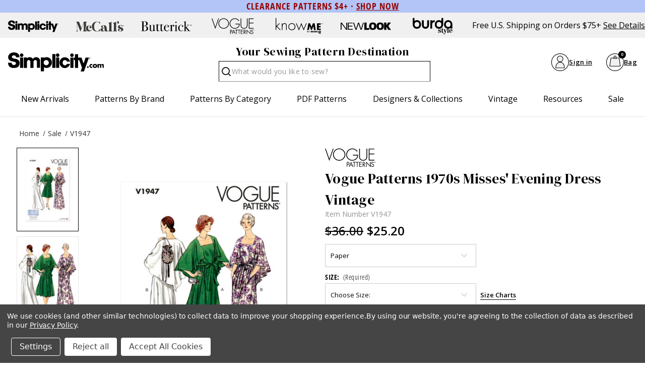

--- FILE ---
content_type: text/html; charset=UTF-8
request_url: https://simplicity.com/vogue-patterns/v1947
body_size: 29755
content:



<!DOCTYPE html>
<html class="no-js" lang="en">
    <head>
        <title>V1947 | Misses‚Äô Evening Dress Vintage 1970&#x27;s | Vogue Patterns</title>
        <link rel="dns-prefetch preconnect" href="https://cdn11.bigcommerce.com/s-154ncqg253" crossorigin><link rel="dns-prefetch preconnect" href="https://fonts.googleapis.com/" crossorigin><link rel="dns-prefetch preconnect" href="https://fonts.gstatic.com/" crossorigin>
        <meta property="product:price:amount" content="25.2" /><meta property="product:price:currency" content="USD" /><meta property="og:rating" content="5" /><meta property="og:url" content="https://simplicity.com/vogue-patterns/v1947" /><meta property="og:site_name" content="Simplicity.com" /><meta name="keywords" content="sewing patterns, simplicity sewing patterns, burda sewing patterns, new look sewing patterns, know me sewing patterns"><meta name="description" content="Vogue Patterns Sewing Pattern V1947 Misses&#039; Evening Dress Vintage 1970&#039;s"><link rel='canonical' href='https://simplicity.com/vogue-patterns/v1947' /><meta name='platform' content='bigcommerce.stencil' /><meta property="og:type" content="product" />
<meta property="og:title" content="V1947" />
<meta property="og:description" content="Vogue Patterns Sewing Pattern V1947 Misses&#039; Evening Dress Vintage 1970&#039;s" />
<meta property="og:image" content="https://cdn11.bigcommerce.com/s-154ncqg253/products/9920/images/48975/V1947_Front__76443__85115.1679958245.386.513.jpg?c=1" />
<meta property="og:availability" content="instock" />
<meta property="pinterest:richpins" content="enabled" />
        
         

        <link href="https://cdn11.bigcommerce.com/s-154ncqg253/product_images/Simplicity-favicon.jpg?t&#x3D;1648244024" rel="shortcut icon">
        <meta name="viewport" content="width=device-width, initial-scale=1">
        <!--BE IXF: JavaScript begin-->
		<!--Access to and use of BrightEdge AutoPilot - Self Connecting Pages is governed by the
			Infrastructure Product Terms located at: www.brightedge.com/infrastructure-product-terms.
			Customer acknowledges and agrees it has read, understands and agrees to be bound by the
			Infrastructure Product Terms. -->
		<script src="//cdn.bc0a.com/autopilot/f00000000276598/autopilot_sdk.js"></script>
		<!--BE IXF: JavaScript end-->
        <meta name="facebook-domain-verification" content="1r2ltd7657fxed8pdxsly336rda4lx" />

        <script>
            document.documentElement.className = document.documentElement.className.replace('no-js', 'js');
        </script>

        <script>
    function browserSupportsAllFeatures() {
        return window.Promise
            && window.fetch
            && window.URL
            && window.URLSearchParams
            && window.WeakMap
            // object-fit support
            && ('objectFit' in document.documentElement.style);
    }

    function loadScript(src) {
        var js = document.createElement('script');
        js.src = src;
        js.onerror = function () {
            console.error('Failed to load polyfill script ' + src);
        };
        document.head.appendChild(js);
    }

    if (!browserSupportsAllFeatures()) {
        loadScript('https://cdn11.bigcommerce.com/s-154ncqg253/stencil/554ac280-c0eb-013e-5db2-1ef4e2705301/e/2a20fb30-d460-013e-e586-4ea0a5dcd80a/dist/theme-bundle.polyfills.js');
    }
</script>
        <script>window.consentManagerTranslations = `{"locale":"en","locales":{"consent_manager.data_collection_warning":"en","consent_manager.accept_all_cookies":"en","consent_manager.gdpr_settings":"en","consent_manager.data_collection_preferences":"en","consent_manager.manage_data_collection_preferences":"en","consent_manager.use_data_by_cookies":"en","consent_manager.data_categories_table":"en","consent_manager.allow":"en","consent_manager.accept":"en","consent_manager.deny":"en","consent_manager.dismiss":"en","consent_manager.reject_all":"en","consent_manager.category":"en","consent_manager.purpose":"en","consent_manager.functional_category":"en","consent_manager.functional_purpose":"en","consent_manager.analytics_category":"en","consent_manager.analytics_purpose":"en","consent_manager.targeting_category":"en","consent_manager.advertising_category":"en","consent_manager.advertising_purpose":"en","consent_manager.essential_category":"en","consent_manager.esential_purpose":"en","consent_manager.yes":"en","consent_manager.no":"en","consent_manager.not_available":"en","consent_manager.cancel":"en","consent_manager.save":"en","consent_manager.back_to_preferences":"en","consent_manager.close_without_changes":"en","consent_manager.unsaved_changes":"en","consent_manager.by_using":"en","consent_manager.agree_on_data_collection":"en","consent_manager.change_preferences":"en","consent_manager.cancel_dialog_title":"en","consent_manager.privacy_policy":"en","consent_manager.allow_category_tracking":"en","consent_manager.disallow_category_tracking":"en"},"translations":{"consent_manager.data_collection_warning":"We use cookies (and other similar technologies) to collect data to improve your shopping experience.","consent_manager.accept_all_cookies":"Accept All Cookies","consent_manager.gdpr_settings":"Settings","consent_manager.data_collection_preferences":"Website Data Collection Preferences","consent_manager.manage_data_collection_preferences":"Manage Website Data Collection Preferences","consent_manager.use_data_by_cookies":"uses necessary cookies to make our site work. We also set additional cookies to understand site usage, make site improvements and to remember your settings. Some cookies are used by other sites to collect information that helps deliver marketing related to their services. You may accept or reject cookies that are used for marketing purposes by using the buttons below.","consent_manager.data_categories_table":"The table below outlines how we use this data by category. To opt out of a category of data collection, select 'No' and save your preferences.","consent_manager.allow":"Allow","consent_manager.accept":"Accept","consent_manager.deny":"Deny","consent_manager.dismiss":"Dismiss","consent_manager.reject_all":"Reject all","consent_manager.category":"Category","consent_manager.purpose":"Purpose","consent_manager.functional_category":"Functional","consent_manager.functional_purpose":"Enables enhanced functionality, such as videos and live chat. If you do not allow these, then some or all of these functions may not work properly.","consent_manager.analytics_category":"Analytics","consent_manager.analytics_purpose":"Provide statistical information on site usage, e.g., web analytics so we can improve this website over time.","consent_manager.targeting_category":"Targeting","consent_manager.advertising_category":"Advertising","consent_manager.advertising_purpose":"Used to create profiles or personalize content to enhance your shopping experience.","consent_manager.essential_category":"Essential","consent_manager.esential_purpose":"Essential for the site and any requested services to work, but do not perform any additional or secondary function.","consent_manager.yes":"Yes","consent_manager.no":"No","consent_manager.not_available":"N/A","consent_manager.cancel":"Cancel","consent_manager.save":"Save","consent_manager.back_to_preferences":"Back to Preferences","consent_manager.close_without_changes":"You have unsaved changes to your data collection preferences. Are you sure you want to close without saving?","consent_manager.unsaved_changes":"You have unsaved changes","consent_manager.by_using":"By using our website, you're agreeing to our","consent_manager.agree_on_data_collection":"By using our website, you're agreeing to the collection of data as described in our ","consent_manager.change_preferences":"You can change your preferences at any time","consent_manager.cancel_dialog_title":"Are you sure you want to cancel?","consent_manager.privacy_policy":"Privacy Policy","consent_manager.allow_category_tracking":"Allow [CATEGORY_NAME] tracking","consent_manager.disallow_category_tracking":"Disallow [CATEGORY_NAME] tracking"}}`;</script>

        <script>
            window.lazySizesConfig = window.lazySizesConfig || {};
            window.lazySizesConfig.loadMode = 1;
        </script>
        <script async src="https://cdn11.bigcommerce.com/s-154ncqg253/stencil/554ac280-c0eb-013e-5db2-1ef4e2705301/e/2a20fb30-d460-013e-e586-4ea0a5dcd80a/dist/theme-bundle.head_async.js"></script>

        <link href="https://fonts.googleapis.com/css?family=Open+Sans:700,400%7CDM+Serif+Display:400&display=block" rel="stylesheet">

        <script async src="https://cdn11.bigcommerce.com/s-154ncqg253/stencil/554ac280-c0eb-013e-5db2-1ef4e2705301/e/2a20fb30-d460-013e-e586-4ea0a5dcd80a/dist/theme-bundle.font.js"></script>

        <link data-stencil-stylesheet href="https://cdn11.bigcommerce.com/s-154ncqg253/stencil/554ac280-c0eb-013e-5db2-1ef4e2705301/e/2a20fb30-d460-013e-e586-4ea0a5dcd80a/css/theme-2d51fb20-d38b-013e-c148-1e6a410aeef2.css" rel="stylesheet">


        <!-- Start Tracking Code for analytics_facebook -->

<script data-bc-cookie-consent="4" type="text/plain">
!function(f,b,e,v,n,t,s){if(f.fbq)return;n=f.fbq=function(){n.callMethod?n.callMethod.apply(n,arguments):n.queue.push(arguments)};if(!f._fbq)f._fbq=n;n.push=n;n.loaded=!0;n.version='2.0';n.queue=[];t=b.createElement(e);t.async=!0;t.src=v;s=b.getElementsByTagName(e)[0];s.parentNode.insertBefore(t,s)}(window,document,'script','https://connect.facebook.net/en_US/fbevents.js');

fbq('set', 'autoConfig', 'false', '357981140392661');
fbq('dataProcessingOptions', []);
fbq('init', '357981140392661', {"external_id":"81cc6f6b-95a4-4445-8fb4-7fd956b81579"});
fbq('set', 'agent', 'bigcommerce', '357981140392661');

function trackEvents() {
    var pathName = window.location.pathname;

    fbq('track', 'PageView', {}, "");

    // Search events start -- only fire if the shopper lands on the /search.php page
    if (pathName.indexOf('/search.php') === 0 && getUrlParameter('search_query')) {
        fbq('track', 'Search', {
            content_type: 'product_group',
            content_ids: [],
            search_string: getUrlParameter('search_query')
        });
    }
    // Search events end

    // Wishlist events start -- only fire if the shopper attempts to add an item to their wishlist
    if (pathName.indexOf('/wishlist.php') === 0 && getUrlParameter('added_product_id')) {
        fbq('track', 'AddToWishlist', {
            content_type: 'product_group',
            content_ids: []
        });
    }
    // Wishlist events end

    // Lead events start -- only fire if the shopper subscribes to newsletter
    if (pathName.indexOf('/subscribe.php') === 0 && getUrlParameter('result') === 'success') {
        fbq('track', 'Lead', {});
    }
    // Lead events end

    // Registration events start -- only fire if the shopper registers an account
    if (pathName.indexOf('/login.php') === 0 && getUrlParameter('action') === 'account_created') {
        fbq('track', 'CompleteRegistration', {}, "");
    }
    // Registration events end

    

    function getUrlParameter(name) {
        var cleanName = name.replace(/[\[]/, '\[').replace(/[\]]/, '\]');
        var regex = new RegExp('[\?&]' + cleanName + '=([^&#]*)');
        var results = regex.exec(window.location.search);
        return results === null ? '' : decodeURIComponent(results[1].replace(/\+/g, ' '));
    }
}

if (window.addEventListener) {
    window.addEventListener("load", trackEvents, false)
}
</script>
<noscript><img height="1" width="1" style="display:none" alt="null" src="https://www.facebook.com/tr?id=357981140392661&ev=PageView&noscript=1&a=plbigcommerce1.2&eid="/></noscript>

<!-- End Tracking Code for analytics_facebook -->

<!-- Start Tracking Code for analytics_googleanalytics4 -->

<script data-cfasync="false" src="https://cdn11.bigcommerce.com/shared/js/google_analytics4_bodl_subscribers-358423becf5d870b8b603a81de597c10f6bc7699.js" integrity="sha256-gtOfJ3Avc1pEE/hx6SKj/96cca7JvfqllWA9FTQJyfI=" crossorigin="anonymous"></script>
<script data-cfasync="false">
  (function () {
    window.dataLayer = window.dataLayer || [];

    function gtag(){
        dataLayer.push(arguments);
    }

    function initGA4(event) {
         function setupGtag() {
            function configureGtag() {
                gtag('js', new Date());
                gtag('set', 'developer_id.dMjk3Nj', true);
                gtag('config', 'G-SD14858DQN');
            }

            var script = document.createElement('script');

            script.src = 'https://www.googletagmanager.com/gtag/js?id=G-SD14858DQN';
            script.async = true;
            script.onload = configureGtag;

            document.head.appendChild(script);
        }

        setupGtag();

        if (typeof subscribeOnBodlEvents === 'function') {
            subscribeOnBodlEvents('G-SD14858DQN', true);
        }

        window.removeEventListener(event.type, initGA4);
    }

    gtag('consent', 'default', {"ad_storage":"denied","ad_user_data":"denied","ad_personalization":"denied","analytics_storage":"denied","functionality_storage":"denied"})
            

    var eventName = document.readyState === 'complete' ? 'consentScriptsLoaded' : 'DOMContentLoaded';
    window.addEventListener(eventName, initGA4, false);
  })()
</script>

<!-- End Tracking Code for analytics_googleanalytics4 -->

<!-- Start Tracking Code for analytics_siteverification -->

<meta name="google-site-verification" content="MYhefd0f_lWm3Y4z6tcqaORQHHCzdnIRK-BIy00k0Fc" />

<meta name="p:domain_verify" content="28d06cecfe9391e98d69c0e7cabaad5c"/>

<!-- End Tracking Code for analytics_siteverification -->


<script src="https://www.google.com/recaptcha/api.js" async defer></script>
<script>window.consentManagerStoreConfig = function () { return {"storeName":"Simplicity.com","privacyPolicyUrl":"https:\/\/simplicity.com\/privacy-policy\/","writeKey":null,"improvedConsentManagerEnabled":true,"AlwaysIncludeScriptsWithConsentTag":true}; };</script>
<script type="text/javascript" src="https://cdn11.bigcommerce.com/shared/js/bodl-consent-32a446f5a681a22e8af09a4ab8f4e4b6deda6487.js" integrity="sha256-uitfaufFdsW9ELiQEkeOgsYedtr3BuhVvA4WaPhIZZY=" crossorigin="anonymous" defer></script>
<script type="text/javascript" src="https://cdn11.bigcommerce.com/shared/js/storefront/consent-manager-config-3013a89bb0485f417056882e3b5cf19e6588b7ba.js" defer></script>
<script type="text/javascript" src="https://cdn11.bigcommerce.com/shared/js/storefront/consent-manager-08633fe15aba542118c03f6d45457262fa9fac88.js" defer></script>
<script type="text/javascript">
var BCData = {"product_attributes":{"sku":"V1947","upc":null,"mpn":null,"gtin":null,"weight":null,"base":false,"image":null,"price":{"without_tax":{"formatted":"$25.20","value":25.2,"currency":"USD"},"tax_label":"Tax","rrp_without_tax":{"formatted":"$36.00","value":36,"currency":"USD"},"saved":{"formatted":"$10.80","value":10.8,"currency":"USD"}},"out_of_stock_behavior":"label_option","out_of_stock_message":"Out of stock","available_modifier_values":[],"available_variant_values":[9894,9895],"in_stock_attributes":[9894,9895],"selected_attributes":[],"stock":null,"instock":true,"stock_message":null,"purchasable":true,"purchasing_message":null,"call_for_price_message":null}};
</script>
<!-- Google Tag Manager -->
<script data-bc-cookie-consent="3" type="text/plain">(function(w,d,s,l,i){w[l]=w[l]||[];w[l].push({'gtm.start':
new Date().getTime(),event:'gtm.js'});var f=d.getElementsByTagName(s)[0],
j=d.createElement(s),dl=l!='dataLayer'?'&l='+l:'';j.async=true;j.src=
'https://www.googletagmanager.com/gtm.js?id='+i+dl;f.parentNode.insertBefore(j,f);
})(window,document,'script','dataLayer','GTM-NJCP8RW');</script>
<!-- End Google Tag Manager -->
 <script data-cfasync="false" src="https://microapps.bigcommerce.com/bodl-events/1.9.4/index.js" integrity="sha256-Y0tDj1qsyiKBRibKllwV0ZJ1aFlGYaHHGl/oUFoXJ7Y=" nonce="" crossorigin="anonymous"></script>
 <script data-cfasync="false" nonce="">

 (function() {
    function decodeBase64(base64) {
       const text = atob(base64);
       const length = text.length;
       const bytes = new Uint8Array(length);
       for (let i = 0; i < length; i++) {
          bytes[i] = text.charCodeAt(i);
       }
       const decoder = new TextDecoder();
       return decoder.decode(bytes);
    }
    window.bodl = JSON.parse(decodeBase64("[base64]"));
 })()

 </script>

<script nonce="">
(function () {
    var xmlHttp = new XMLHttpRequest();

    xmlHttp.open('POST', 'https://bes.gcp.data.bigcommerce.com/nobot');
    xmlHttp.setRequestHeader('Content-Type', 'application/json');
    xmlHttp.send('{"store_id":"1002164490","timezone_offset":"-5.0","timestamp":"2026-01-19T18:19:58.52384900Z","visit_id":"2f65958f-a19e-417a-b24e-5bbf6de86920","channel_id":1}');
})();
</script>

		
    </head>
    <body class="    product
    not-logged-in
">
        <svg data-src="https://cdn11.bigcommerce.com/s-154ncqg253/stencil/554ac280-c0eb-013e-5db2-1ef4e2705301/e/2a20fb30-d460-013e-e586-4ea0a5dcd80a/img/icon-sprite.svg" class="icons-svg-sprite"></svg>
        
<header class="header" role="banner">
    <div class="shell">
        <div class="header__inner">
            <div data-content-region="header_gme--global"><div data-layout-id="71050f37-e51f-429c-af62-c8d3fc9ecdb6"><div data-sub-layout-container="6789c685-b8c8-4d7d-87a0-abcd313b07ab" data-layout-name="Layout">
  <style data-container-styling="6789c685-b8c8-4d7d-87a0-abcd313b07ab">
    [data-sub-layout-container="6789c685-b8c8-4d7d-87a0-abcd313b07ab"] {
      box-sizing: border-box;
      display: flex;
      flex-wrap: wrap;
      z-index: 0;
      background-color: rgba(179, 196, 246, 1);
      padding-top: 2px;
      padding-bottom: 2px;
      position: relative;
    }
    [data-sub-layout-container="6789c685-b8c8-4d7d-87a0-abcd313b07ab"]:after {
      background-position: center center;
      background-size: cover;
      z-index: -2;
      content: "";
      display: block;
      position: absolute;
      top: 0;
      left: 0;
      bottom: 0;
      right: 0;
    }
  </style>
  <div data-sub-layout="4943ee75-0400-4446-9f85-d6f4cf9aca44">
    <style data-column-styling="4943ee75-0400-4446-9f85-d6f4cf9aca44">
      [data-sub-layout="4943ee75-0400-4446-9f85-d6f4cf9aca44"] {
        display: flex;
        flex-direction: column;
        box-sizing: border-box;
        flex-basis: 100%;
        max-width: 100%;
        z-index: 0;
        justify-content: center;
        position: relative;
      }
      [data-sub-layout="4943ee75-0400-4446-9f85-d6f4cf9aca44"]:after {
        background-position: center center;
        background-size: cover;
        z-index: auto;
        display: block;
        position: absolute;
        top: 0;
        left: 0;
        bottom: 0;
        right: 0;
      }
      @media only screen and (max-width: 700px) {
        [data-sub-layout="4943ee75-0400-4446-9f85-d6f4cf9aca44"] {
          flex-basis: 100%;
          max-width: 100%;
        }
      }
    </style>
    <div data-widget-id="25748385-7d31-4760-b006-23dfa02cfd9c" data-placement-id="67b503a8-7302-46ea-8771-ace3e2549db8" data-placement-status="ACTIVE"><p style="text-align: center;"><span style="font-family: 'open-sans-condensed'; font-size: 18px; letter-spacing: 1px; font-weight: 600; color: rgb(150, 3, 0);">CLEARANCE PATTERNS $4+ · <a style="color: rgb(150, 3, 0);" href="https://simplicity.com/clearance/"><span style="text-decoration: underline;"><strong>SHOP NOW</strong></span></a></span></p>

</div>
  </div>
</div></div></div>
            <div class="top-menu" style="justify-content: flex-start;">
                <a href="/" title="Simplicity" id="logo">
                    <svg height="96" width="296">
                        <use xlink:href="#icon-simplicity-dotcom"></use>
                    </svg>
                </a>
                <p style="gap:1em;">Free U.S. Shipping on Orders $75+<a href="/promotions">See Details</a></p>
            </div>

            <div class="header__utilities js-nav-btn-holder">
                <nav class="nav-brands">
                    <ul style="display: flex;">
                                        <li>
                                            <a  href="/simplicity" tabindex="0" aria-label="Shop Simplicity products">
                                                <svg class="mini"><use xlink:href="#icon-simplicity"></use></svg>
                                            </a>
                                        </li>
                                        <li>
                                            <a  href='/mccalls' tabindex="0" aria-label="Shop McCall's products">
                                                <svg class="mini"><use xlink:href='#icon-mccalls'></use></svg>
                                            </a>
                                        </li>
                                        <li>
                                            <a  href='/butterick' tabindex="0" aria-label="Shop Butterick products">
                                                <svg class="mini"><use xlink:href='#icon-butterick'></use></svg>
                                            </a>
                                        </li>
                                        <li>
                                            <a  href='/voguepatterns' tabindex="0" aria-label="Shop Vogue Patterns products">
                                                <svg class="mini"><use xlink:href='#icon-vogue_patterns'></use></svg>
                                            </a>
                                        </li>
                                        <li>
                                            <a  href='/know-me' tabindex="0"  aria-label="Shop Know Me patterns">
                                                <svg class="mini"><use xlink:href='#icon-knowme'></use></svg>
                                            </a>
                                        </li>
                                        <li>
                                            <a  href='/new-look' tabindex="0" aria-label="Shop New Look patterns">
                                                <svg class="mini"><use xlink:href='#icon-new_look'></use></svg>
                                            </a>
                                        </li>
                                        <li>
                                            <a  href='/burda-style' tabindex="0" aria-label="Shop Burda Style patterns">
                                                <svg class="mini"><use xlink:href='#icon-burda_style'></use></svg>
                                            </a>
                                        </li>
                                                        </ul>
                    <p>Free U.S. Shipping on Orders $75+<a href="/promotions">See Details</a></p>
                </nav>
            </div>

            <div class="middle-header-wrapper">
                <div class="middle-header-container">
                    <div class="middle-header">
                        <div class="header__logo">
                            <a href="/" title="Simplicity" id="logo">
                                <svg height="96" width="296">
                                    <use xlink:href="#icon-simplicity-dotcom"></use>
                                </svg>
                            </a>
                        </div>
                        <div style="justify-content:center;" id="quickSearch" class="quickSearch burger-icon" data-prevent-quick-search-close>
    <a class="nav-item-link mobileMenu-toggle" href="#" data-izimodal-open="#menu-modal">
            <span class="mobileMenu-toggleIcon">
                <svg>
                    <use xlink:href="#icon-hamburger-menu"></use>
                </svg>
            </span>
        </a>
    <!-- <div class="header__main-actions">
        <ul class="nav-menu__list">
            <li class="nav-list-item--shop-category">
                <a class="nav-item-link mobileMenu-toggle" href="#" data-izimodal-open="#menu-modal">
                    <span class="mobileMenu-toggleIcon">
                        <svg>
                            <use xlink:href="#icon-hamburger-menu"></use>
                        </svg>
                    </span>
                </a>
            </li>
        </ul>
    </div> -->
	<h2>Your Sewing Pattern Destination</h2>
    <form class="form" action="/search.php">
        <fieldset class="form-fieldset">
            <div class="form-field">
                <label id="quick_search_label" class="is-srOnly" for="search_query">Search</label>
                <input class="form-input" data-search-quick name="search_query" id="search_query" data-error-message="Search field cannot be empty." placeholder="What would you like to sew?" autocomplete="off" aria-labelledby="quick_search_label" aria-label="Search">
                <button type="submit" href="#" class="quickSearch--button button button--primary" aria-label="Search" title="Search">
                    <span class="icon icon--search" title="Toggle Mobile Search">
                        <svg><use xlink:href="#icon-search"></use></svg>
                    </span>
                </button>
				<div class="search__searching"></div>
				<div class="search__cover"></div>
            </div>
        </fieldset>
    </form>
</div>
    
						<div id="menu-modal" class="nav-menu nav-side-menu">
                            <div class="nav-menu__actions">
                                <a href="/" title="Simplicity">
                                    <svg height="40" width="100">
                                        <use xlink:href="#icon-simplicity-dotcom"></use>
                                    </svg>
                                </a>
								<button class="nav-menu__close" data-izimodal-close="">
									<span class="icon icon--close">
										<svg><use xlink:href="#icon-close"></use></svg>
									</span>
								</button>
							</div>
							<nav class="nav-menu__slinky" id="menu" aria-hidden="true">
                                <ul class="slinky-menu__top slinky-menu__top-list slinky-active" aria-hidden="true">
    <li class="slinky-menu_item">
        <a href="#" class="slinky-next--proxy">New Arrivals</a>
        <a href="#" class="slinky-next"><span class="icon navPages-action-moreIcon"><svg><use href="#icon-chevron-right"></use></svg></span></a>
        <ul class="slinky-menu__top-list" aria-hidden="true">
            <li><a href="/new-sewing-patterns/">All New Sewing Patterns</a></li>
                <li><a data-brandid="52" title="McCall&#x27;s" href="/new-sewing-patterns/?brand=McCall&#x27;s">New McCall&#x27;s</a></li>
                <li><a data-brandid="38" title="Simplicity" href="/new-sewing-patterns/?brand=Simplicity">New Simplicity</a></li>
                <li><a data-brandid="51" title="Butterick" href="/new-sewing-patterns/?brand=Butterick">New Butterick</a></li>
                <li><a data-brandid="53" title="Vogue Patterns" href="/new-sewing-patterns/?brand=Vogue Patterns">New Vogue Patterns</a></li>
                <li><a data-brandid="40" title="Burda Style" href="/new-sewing-patterns/?brand=Burda Style">New Burda Style</a></li>
                <li><a data-brandid="39" title="New Look" href="/new-sewing-patterns/?brand=New Look">New New Look</a></li>
                <li><a data-brandid="54" title="Know Me" href="/new-sewing-patterns/?brand=Know Me">New Know Me</a></li>
                    <li class="slinky-menu__name slinky-menu__name--alt">
                        <a href="https://simplicity.com/trend-watch" tabindex="0">Featured Shops</a>
                    </li>
                        <li><a href="https://simplicity.com/featured-shops/best-sellers/" tabindex="0">Best-Sellers</a></li>
                        <li><a href="https://simplicity.com/featured-shops/1-yard-patterns/" tabindex="0">1 Yard Patterns</a></li>
                        <li><a href="https://simplicity.com/featured-shops/color-block/" tabindex="0">Color Block</a></li>
                        <li><a href="https://simplicity.com/featured-shops/coat-check/" tabindex="0">Coat Check</a></li>
                        <li><a href="https://simplicity.com/featured-shops/simply-elegant/" tabindex="0">Simply Elegant</a></li>
                        <li><a href="https://simplicity.com/featured-shops/bridal-looks/" tabindex="0">Bridal Looks</a></li>
                        <li><a href="https://simplicity.com/featured-shops/workwear/" tabindex="0">Workwear Edit</a></li>
                        <li><a href="https://simplicity.com/featured-shops/the-denim-collection/" tabindex="0">The Denim Collection</a></li>
            <li><a class="view_all" href="/trend-watch">View All Trends</a></li>
        </ul>
    </li>
    <li class="slinky-menu_item">
        <a data-title="Patterns by Brand" href="#" class="slinky-next--proxy">Patterns by Brand</a>
        <a href="#" class="slinky-next"><span class="icon navPages-action-moreIcon"><svg><use href="#icon-chevron-right"></use></svg></span></a>
        <ul class="slinky-menu__top-list" aria-hidden="true">
                    <li><a data-brandid="52" title="McCall&#x27;s" href="https://simplicity.com/mccalls-patterns">McCall&#x27;s</a></li>
                    <li><a data-brandid="38" title="Simplicity" href="https://simplicity.com/simplicity-patterns">Simplicity</a></li>
                    <li><a data-brandid="51" title="Butterick" href="https://simplicity.com/butterick-patterns">Butterick</a></li>
                    <li><a data-brandid="53" title="Vogue Patterns" href="https://simplicity.com/vogue-patterns/">Vogue Patterns</a></li>
                    <li><a data-brandid="40" title="Burda Style" href="https://simplicity.com/burda-style-patterns">Burda Style</a></li>
                    <li><a data-brandid="39" title="New Look" href="https://simplicity.com/new-look-patterns">New Look</a></li>
                    <li><a data-brandid="54" title="Know Me" href="https://simplicity.com/know-me-patterns">Know Me</a></li>
        </ul>
    </li>
    <li class="slinky-menu_item">
        <a href="#" data-title="Patterns by Category" class="slinky-next--proxy">Patterns by Category</a>
        <a href="#" class="slinky-next"><span class="icon navPages-action-moreIcon"><svg><use href="#icon-chevron-right"></use></svg></span></a>
        <ul class="slinky-menu__top-list" aria-hidden="true">
                    <li><a title="New Sewing Patterns" href="https://simplicity.com/new-sewing-patterns/">New Sewing Patterns</a></li>
                    <li class="slinky-menu_item">
                        <a href="#" data-title="Women" class="slinky-next--proxy">Women</a>
                        <a href="#" class="slinky-next"><span class="icon navPages-action-moreIcon"><svg><use href="#icon-chevron-right"></use></svg></span></a>
                        <ul class="slinky-menu__top-list" aria-hidden="true">
                                <li><a title="Dresses" href="https://simplicity.com/women/dress-patterns/">Dresses</a></li>
                                <li><a title="Tops" href="https://simplicity.com/women/tops-patterns/">Tops</a></li>
                                <li><a title="Coordinates" href="https://simplicity.com/women/coordinates-patterns/">Coordinates</a></li>
                                <li><a title="Corsets" href="https://simplicity.com/women/corsets/">Corsets</a></li>
                                <li><a title="Pants &amp; Shorts" href="https://simplicity.com/women/pants-shorts-patterns/">Pants &amp; Shorts</a></li>
                                <li><a title="Skirts" href="https://simplicity.com/women/skirt-patterns/">Skirts</a></li>
                                <li><a title="Jumpsuits" href="https://simplicity.com/women/jumpsuit-patterns/">Jumpsuits</a></li>
                                <li><a title="Jackets &amp; Vests" href="https://simplicity.com/women/jackets-vests-patterns/">Jackets &amp; Vests</a></li>
                                <li><a title="Coats &amp; Capes" href="https://simplicity.com/women/coats-capes-patterns/">Coats &amp; Capes</a></li>
                                <li><a title="Wedding, Evening &amp; Formal" href="https://simplicity.com/women/wedding-evening-formal-patterns/">Wedding, Evening &amp; Formal</a></li>
                                <li><a title="Plus Sizes" href="https://simplicity.com/women/plus-size-patterns/">Plus Sizes</a></li>
                                <li><a title="Lingerie" href="https://simplicity.com/women/lingerie-patterns/">Lingerie</a></li>
                        </ul>
                    </li>
                    <li class="slinky-menu_item">
                        <a href="#" class="slinky-next--proxy">Kids</a>
                        <a href="#" class="slinky-next"><span class="icon navPages-action-moreIcon"><svg><use href="#icon-chevron-right"></use></svg></span></a>
                        <ul class="slinky-menu__top-list" aria-hidden="true">
                                <li><a title="Infants &amp; Toddlers" href="https://simplicity.com/kids/infants-toddlers-patterns/">Infants &amp; Toddlers</a></li>
                                <li><a title="Children" href="https://simplicity.com/kids/children-patterns/">Children</a></li>
                                <li><a title="Girls" href="https://simplicity.com/kids/girls-patterns/">Girls</a></li>
                                <li><a title="Boys" href="https://simplicity.com/kids/boys-patterns/">Boys</a></li>
                        </ul>
                    </li>
                    <li class="slinky-menu_item">
                        <a href="#" class="slinky-next--proxy">Costumes</a>
                        <a href="#" class="slinky-next"><span class="icon navPages-action-moreIcon"><svg><use href="#icon-chevron-right"></use></svg></span></a>
                        <ul class="slinky-menu__top-list" aria-hidden="true">
                                <li><a title="Adults Costumes" href="https://simplicity.com/costumes/adults-costumes/">Adults Costumes</a></li>
                                <li><a title="Infants &amp; Toddlers Costumes" href="https://simplicity.com/costumes/infants-toddlers-costumes/">Infants &amp; Toddlers Costumes</a></li>
                                <li><a title="Kids Costumes" href="https://simplicity.com/costumes/kids-costumes/">Kids Costumes</a></li>
                                <li><a title="Licensed Costumes" href="https://simplicity.com/costumes/licensed-costumes/">Licensed Costumes</a></li>
                                <li><a title="Historical Costumes" href="https://simplicity.com/costumes/historical-costumes/">Historical Costumes</a></li>
                                <li><a title="Pets Costumes" href="https://simplicity.com/costumes/pets-costumes/">Pets Costumes</a></li>
                                <li><a title="Princess Costumes" href="https://simplicity.com/costumes/princess-costumes/">Princess Costumes</a></li>
                                <li><a title="Cute Critter Costumes" href="https://simplicity.com/costumes/cute-critter-costumes/">Cute Critter Costumes</a></li>
                                <li><a title="Witches, Wizards &amp; Supernatural Costumes" href="https://simplicity.com/costumes/witches-wizards-supernatural-costumes/">Witches, Wizards &amp; Supernatural Costumes</a></li>
                                <li><a title="Capes &amp; Costume Accessories" href="https://simplicity.com/costumes/capes-costume-accessories/">Capes &amp; Costume Accessories</a></li>
                                <li><a title="Tricksters &amp; Pranksters Costumes" href="https://simplicity.com/costumes/tricksters-pranksters-costumes/">Tricksters &amp; Pranksters Costumes</a></li>
                        </ul>
                    </li>
                    <li class="slinky-menu_item">
                        <a href="#" class="slinky-next--proxy">Crafts & Pets</a>
                        <a href="#" class="slinky-next"><span class="icon navPages-action-moreIcon"><svg><use href="#icon-chevron-right"></use></svg></span></a>
                        <ul class="slinky-menu__top-list" aria-hidden="true">
                                <li><a title="Aprons" href="https://simplicity.com/apron-patterns/">Aprons</a></li>
                                <li><a title="Stuffed Animals" href="https://simplicity.com/crafts-pets/stuffed-animals-patterns/">Stuffed Animals</a></li>
                                <li><a title="Dolls" href="https://simplicity.com/crafts-pets/dolls-patterns/">Dolls</a></li>
                                <li><a title="Pets" href="https://simplicity.com/crafts-pets/pets-patterns/">Pets</a></li>
                                <li><a title="Home Decorating" href="https://simplicity.com/home-decorating-patterns/">Home Decorating</a></li>
                                <li><a title="Home &amp; Holiday" href="https://simplicity.com/crafts-pets/home-holiday-patterns/">Home &amp; Holiday</a></li>
                        </ul>
                    </li>
                    <li><a title="Accessories" href="https://simplicity.com/accessories-patterns/">Accessories</a></li>
                    <li><a title="Men" href="https://simplicity.com/men-patterns/">Men</a></li>
                    <li><a title="Swimwear &amp; Activewear" href="https://simplicity.com/swimwear-activewear-patterns/">Swimwear &amp; Activewear</a></li>
                    <li><a title="Loungewear &amp; Sleepwear" href="https://simplicity.com/loungewear-sleepwear-patterns/">Loungewear &amp; Sleepwear</a></li>
                    <li><a title="Sale" href="https://simplicity.com/sale/">Sale</a></li>
                    <li><a title="A0 Print Size" href="https://simplicity.com/a0-print-size/">A0 Print Size <img src="https://store-154ncqg253.mybigcommerce.com/content/New.svg" /></a></li>
                    <li><a title="Clearance" href="https://simplicity.com/clearance/">Clearance</a></li>
        </ul>
    </li>
    <li class="slinky-menu_item">
        <a href="#" class="slinky-next--proxy">PDF Patterns</a>
        <a href="#" class="slinky-next"><span class="icon navPages-action-moreIcon"><svg><use href="#icon-chevron-right"></use></svg></span></a>
        <ul class="slinky-menu__top-list" aria-hidden="true">
                    <li class="slinky-menu_item">
                        <a href="#" class="slinky-next--proxy">Women</a>
                        <a href="#" class="slinky-next"><span class="icon navPages-action-moreIcon"><svg><use href="#icon-chevron-right"></use></svg></span></a>
                        <ul class="slinky-menu__top-list" aria-hidden="true">
                                <li><a title="Dresses" href="https://simplicity.com/women/dress-patterns/?type=PDF">Dresses</a></li>
                                <li><a title="Tops" href="https://simplicity.com/women/tops-patterns/?type=PDF">Tops</a></li>
                                <li><a title="Coordinates" href="https://simplicity.com/women/coordinates-patterns/?type=PDF">Coordinates</a></li>
                                <li><a title="Corsets" href="https://simplicity.com/women/corsets/?type=PDF">Corsets</a></li>
                                <li><a title="Pants &amp; Shorts" href="https://simplicity.com/women/pants-shorts-patterns/?type=PDF">Pants &amp; Shorts</a></li>
                                <li><a title="Skirts" href="https://simplicity.com/women/skirt-patterns/?type=PDF">Skirts</a></li>
                                <li><a title="Jumpsuits" href="https://simplicity.com/women/jumpsuit-patterns/?type=PDF">Jumpsuits</a></li>
                                <li><a title="Jackets &amp; Vests" href="https://simplicity.com/women/jackets-vests-patterns/?type=PDF">Jackets &amp; Vests</a></li>
                                <li><a title="Coats &amp; Capes" href="https://simplicity.com/women/coats-capes-patterns/?type=PDF">Coats &amp; Capes</a></li>
                                <li><a title="Wedding, Evening &amp; Formal" href="https://simplicity.com/women/wedding-evening-formal-patterns/?type=PDF">Wedding, Evening &amp; Formal</a></li>
                                <li><a title="Plus Sizes" href="https://simplicity.com/women/plus-size-patterns/?type=PDF">Plus Sizes</a></li>
                                <li><a title="Lingerie" href="https://simplicity.com/women/lingerie-patterns/?type=PDF">Lingerie</a></li>
                        </ul>
                    </li>
                    <li class="slinky-menu_item">
                        <a href="#" class="slinky-next--proxy">Kids</a>
                        <a href="#" class="slinky-next"><span class="icon navPages-action-moreIcon"><svg><use href="#icon-chevron-right"></use></svg></span></a>
                        <ul class="slinky-menu__top-list" aria-hidden="true">
                                <li><a title="Infants &amp; Toddlers" href="https://simplicity.com/kids/infants-toddlers-patterns/?type=PDF">Infants &amp; Toddlers</a></li>
                                <li><a title="Children" href="https://simplicity.com/kids/children-patterns/?type=PDF">Children</a></li>
                                <li><a title="Girls" href="https://simplicity.com/kids/girls-patterns/?type=PDF">Girls</a></li>
                                <li><a title="Boys" href="https://simplicity.com/kids/boys-patterns/?type=PDF">Boys</a></li>
                        </ul>
                    </li>
                    <li class="slinky-menu_item">
                        <a href="#" class="slinky-next--proxy">Costumes</a>
                        <a href="#" class="slinky-next"><span class="icon navPages-action-moreIcon"><svg><use href="#icon-chevron-right"></use></svg></span></a>
                        <ul class="slinky-menu__top-list" aria-hidden="true">
                                    <li><a title="Adults Costumes" href="https://simplicity.com/costumes/adults-costumes/?type=PDF">Adults Costumes</a></li>
                                    <li><a title="Infants &amp; Toddlers Costumes" href="https://simplicity.com/costumes/infants-toddlers-costumes/?type=PDF">Infants &amp; Toddlers Costumes</a></li>
                                    <li><a title="Kids Costumes" href="https://simplicity.com/costumes/kids-costumes/?type=PDF">Kids Costumes</a></li>
                                    <li><a title="Licensed Costumes" href="https://simplicity.com/costumes/licensed-costumes/?type=PDF">Licensed Costumes</a></li>
                                    <li><a title="Historical Costumes" href="https://simplicity.com/costumes/historical-costumes/?type=PDF">Historical Costumes</a></li>
                                    <li><a title="Pets Costumes" href="https://simplicity.com/costumes/pets-costumes/?type=PDF">Pets Costumes</a></li>
                                    <li><a title="Princess Costumes" href="https://simplicity.com/costumes/princess-costumes/?type=PDF">Princess Costumes</a></li>
                                    <li><a title="Cute Critter Costumes" href="https://simplicity.com/costumes/cute-critter-costumes/?type=PDF">Cute Critter Costumes</a></li>
                                    <li><a title="Witches, Wizards &amp; Supernatural Costumes" href="https://simplicity.com/costumes/witches-wizards-supernatural-costumes/?type=PDF">Witches, Wizards &amp; Supernatural Costumes</a></li>
                                    <li><a title="Capes &amp; Costume Accessories" href="https://simplicity.com/costumes/capes-costume-accessories/?type=PDF">Capes &amp; Costume Accessories</a></li>
                                    <li><a title="Tricksters &amp; Pranksters Costumes" href="https://simplicity.com/costumes/tricksters-pranksters-costumes/?type=PDF">Tricksters &amp; Pranksters Costumes</a></li>
                        </ul>
                    </li>
                    <li class="slinky-menu_item">
                        <a href="#" class="slinky-next--proxy">Crafts & Pets</a>
                        <a href="#" class="slinky-next"><span class="icon navPages-action-moreIcon"><svg><use href="#icon-chevron-right"></use></svg></span></a>
                        <ul class="slinky-menu__top-list" aria-hidden="true">
                                <li><a title="Aprons" href="https://simplicity.com/apron-patterns/?type=PDF">Aprons</a></li>
                                <li><a title="Stuffed Animals" href="https://simplicity.com/crafts-pets/stuffed-animals-patterns/?type=PDF">Stuffed Animals</a></li>
                                <li><a title="Dolls" href="https://simplicity.com/crafts-pets/dolls-patterns/?type=PDF">Dolls</a></li>
                                <li><a title="Pets" href="https://simplicity.com/crafts-pets/pets-patterns/?type=PDF">Pets</a></li>
                                <li><a title="Home Decorating" href="https://simplicity.com/home-decorating-patterns/?type=PDF">Home Decorating</a></li>
                                <li><a title="Home &amp; Holiday" href="https://simplicity.com/crafts-pets/home-holiday-patterns/?type=PDF">Home &amp; Holiday</a></li>
                        </ul>
                    </li>
                    <li><a title="Accessories" href="https://simplicity.com/accessories-patterns/?type=PDF">Accessories</a></li>
                    <li><a title="Men" href="https://simplicity.com/men-patterns/?type=PDF">Men</a></li>
                    <li><a title="Swimwear &amp; Activewear" href="https://simplicity.com/swimwear-activewear-patterns/?type=PDF">Swimwear &amp; Activewear</a></li>
                    <li><a title="Loungewear &amp; Sleepwear" href="https://simplicity.com/loungewear-sleepwear-patterns/?type=PDF">Loungewear &amp; Sleepwear</a></li>
                    <li><a title="Sale" href="https://simplicity.com/sale/?type=PDF">Sale</a></li>
                    <li><a title="A0 Print Size" href="https://simplicity.com/a0-print-size/?type=PDF">A0 Print Size <img src="https://store-154ncqg253.mybigcommerce.com/content/New.svg" /></a></li>
        </ul>
    </li>
    <li class="slinky-menu_item">
        <a href="#" class="slinky-next--proxy">Designers & Collections</a>
        <a href="#" class="slinky-next"><span class="icon navPages-action-moreIcon"><svg><use href="#icon-chevron-right"></use></svg></span></a>
        <ul class="slinky-menu__top-list" aria-hidden="true">
            <li class="slinky-menu__name">Designers</li>
            <li><a href="/designers/palmer-pletsch/">Palmer/Pletsch</a></li>
            <li><a href="/designers/tom-and-linda-platt/">Tom And Linda Platt</a></li>
            <li><a href="/designers/mimi-g/">Mimi G</a></li>
            <li><a href="https://simplicity.com/designers/Laura-Ashley/">Laura Ashley
</a></li>
            <li><a href="https://simplicity.com/designers/madalynne/">Madalynne</a></li>
            <li><a href="https://simplicity.com/designers/raine-emery/">Raine Emery</a></li>
            <li><a href="/designers/diane-von-furstenberg/">Diane von Furstenberg</a></li>
            <li class="view_all"><a href="/designer-and-collection-index/">View All Designers</a></li>
            <li class="slinky-menu__name">Collections</li>
            <li><a href="/collections/easy-to-sew/">Easy-to-Sew</a></li>
            <li><a href="/collections/very-easy-vogue">Very Easy Vogue</a></li>
            <li><a href="/collections/vintage">Vintage</a></li>
            <li><a href="/collections/custom-cup-sizes">Custom Cup Sizes</a></li>
            <li><a href="/collections/learn-to-sew/">Learn to Sew</a></li>
            <li><a href="https://simplicity.com/collections/adaptive/">Adaptive</a></li>
            <li class="view_all"><a href="/designer-and-collection-index/">View All Collections</a></li>
                    <li class="slinky-menu__name slinky-menu__name--alt">Featured Shops</li>
                        <li><a href="https://simplicity.com/featured-shops/best-sellers/">Best-Sellers</a></li>
                        <li><a href="https://simplicity.com/featured-shops/1-yard-patterns/">1 Yard Patterns</a></li>
                        <li><a href="https://simplicity.com/featured-shops/color-block/">Color Block</a></li>
                        <li><a href="https://simplicity.com/featured-shops/coat-check/">Coat Check</a></li>
                        <li><a href="https://simplicity.com/featured-shops/simply-elegant/">Simply Elegant</a></li>
                        <li><a href="https://simplicity.com/featured-shops/bridal-looks/">Bridal Looks</a></li>
                        <li><a href="https://simplicity.com/featured-shops/workwear/">Workwear Edit</a></li>
                        <li><a href="https://simplicity.com/featured-shops/the-denim-collection/">The Denim Collection</a></li>
            <li><a class="view_all" href="/trend-watch">View All Trends</a></li>
        </ul>
    </li>
    <li class="slinky-menu_item">
        <a href="#" class="slinky-next--proxy">Vintage</a>
        <a href="#" class="slinky-next"><span class="icon navPages-action-moreIcon"><svg><use href="#icon-chevron-right"></use></svg></span></a>
        <ul class="slinky-menu__top-list" aria-hidden="true">
            <li class="slinky-menu__name">Shop by Decade</li>
            <li><a href="https://simplicity.com/collections/vintage/?decade=1930s">1930s</a></li>
            <li><a href="https://simplicity.com/collections/vintage/?decade=1940s">1940s</a></li>
            <li><a href="https://simplicity.com/collections/vintage/?decade=1950s">1950s</a></li>
            <li><a href="https://simplicity.com/collections/vintage/?decade=1960s">1960s</a></li>
            <li><a href="https://simplicity.com/collections/vintage/?decade=1970s">1970s</a></li>
            <li><a href="https://simplicity.com/collections/vintage/?decade=1980s">1980s</a></li>
            <li><a href="https://simplicity.com/collections/vintage/?decade=1990s">1990s</a></li>
            <li class="view_all"><a href="https://simplicity.com/collections/vintage/">View All Vintage</a></li>
            <li class="slinky-menu__name">Featured</li>
            <li><a href="/stitch-in-time">A Stitch in Time</a></li>
            <li><a href="/blog">Blog</a></li>
        </ul>
    </li>
    <li class="slinky-menu_item">
        <a href="#" data-title="How-To-Sew Resources" title="how to sew resources" class="slinky-next--proxy">Resources</a>
        <a href="#" class="slinky-next"><span class="icon navPages-action-moreIcon"><svg><use href="#icon-chevron-right"></use></svg></span></a>
        <ul class="slinky-menu__top-list" aria-hidden="true">
            <li class="view_all"><a href="/sewing-resources">Get Started!</a></li>
            <li><a title="sewalongs" href="/sewalongs">Sew-Alongs</a></li>
            <li><a title="sewing tutorials" href="/sewingtutorials">Sewing Tutorials</a></li>
            <li><a title="size charts" href="/size-charts/">Size Charts</a></li>
            <li><a href="/lookbook">Lookbooks</a></li>
            <li><a href="/catalogs">Catalogs</a></li>
            <li><a href="/blog">Blog</a></li>
        </ul>
    </li>
    <li class="slinky-menu_item">
        <a href="/sale" data-title="Sale" title="sale" class="slinky-next--proxy">Sale</a>
        <a href="#" class="slinky-next"><span class="icon navPages-action-moreIcon"><svg><use href="#icon-chevron-right"></use></svg></span></a>
        <ul class="slinky-menu__top-list" aria-hidden="true">
            <li><a title="sale" href="https://simplicity.com/sale">Sale</a></li>
            <li><a title="clearance" href="/clearance">Clearance</a></li>
        </ul>
    </li>
</ul>
							</nav>
						</div>
                        <div id="cart-hold">
                            <nav class="nav-utilities hidden-xs">
                                <ul>
                                    <li class="navUser-item user">
                                            <a href="/account.php" tabindex="0">
                                                <svg>
                                                    <use xlink:href="#icon-user"></use>
                                                </svg>
                                                <span>Sign in</span>
                                            </a>
                                    </li>
                                    <li class="navUser-item navUser-item--cart" style="position:relative">
                                        <a class="navUser-action"
                                           href="/cart.php"
                                           aria-label="Bag with 0 items"
                                           tabindex="0">
                                            <svg>
                                                <use xlink:href="#icon-cart"></use>
                                            </svg>
                                            <span class="navUser-item-cartLabel">Bag</span>
                                            <span class="countPill cart-quantity"></span>
                                        </a>
                                        <div class="dropdown-menu" id="cart-preview-dropdown" data-dropdown-content aria-hidden="true"></div>
                                    </li>
                                </ul>
                            </nav>
                        </div>
                    </div>
                </div>
            </div>

            <div class="header__features js-nav-holder">
                <div class="nav__content">
                    <nav class="nav js-nav" id="cuis">
                        <ul>
                                <!-- <li class="myaccount" style="display:flex;order:7;width: 100%;"><a href="/login.php">Login</a></li> -->
                            <li class="arrow_icon designers-collections" style="position:relative">
                                <a href="/new-sewing-patterns/">New Arrivals</a>
                                <div class="dropdown-alt-nav js-dropdown-nav designers-coll">
                                    <div class="shell">
                                        <div class="dropdown__inner">
                                            <nav class="dropdown__nav">
                                                <ul>
                                                    <h3 class="smh feat-shop">New Arrivals By Brand</h3>
                                                    <li style="display:flex;order:1;width: 100%;">
                                                        <a href="/new-sewing-patterns/">All New Sewing Patterns</a>
                                                    </li>
                                                            <li style="display:flex;order:2;width: 100%;"><a data-brandid="52" title="McCall&#x27;s" href="/new-sewing-patterns/?brand=McCall&#x27;s">New McCall&#x27;s</a></li>
                                                            <li style="display:flex;order:1;width: 100%;"><a data-brandid="38" title="Simplicity" href="/new-sewing-patterns/?brand=Simplicity">New Simplicity</a></li>
                                                            <li style="display:flex;order:3;width: 100%;"><a data-brandid="51" title="Butterick" href="/new-sewing-patterns/?brand=Butterick">New Butterick</a></li>
                                                            <li style="display:flex;order:4;width: 100%;"><a data-brandid="53" title="Vogue Patterns" href="/new-sewing-patterns/?brand=Vogue Patterns">New Vogue Patterns</a></li>
                                                            <li style="display:flex;order:7;width: 100%;"><a data-brandid="40" title="Burda Style" href="/new-sewing-patterns/?brand=Burda Style">New Burda Style</a></li>
                                                            <li style="display:flex;order:6;width: 100%;"><a data-brandid="39" title="New Look" href="/new-sewing-patterns/?brand=New Look">New New Look</a></li>
                                                            <li style="display:flex;order:5;width: 100%;"><a data-brandid="54" title="Know Me" href="/new-sewing-patterns/?brand=Know Me">New Know Me</a></li>
                                                </ul>
                                                <ul>
                                                            <h3 class="smh feat-shop"><a href="https://simplicity.com/trend-watch" tabindex="0">Featured Shops</a></h3>
                                                                <li><a href="https://simplicity.com/featured-shops/best-sellers/" tabindex="0">Best-Sellers</a></li>
                                                                <li><a href="https://simplicity.com/featured-shops/1-yard-patterns/" tabindex="0">1 Yard Patterns</a></li>
                                                                <li><a href="https://simplicity.com/featured-shops/color-block/" tabindex="0">Color Block</a></li>
                                                                <li><a href="https://simplicity.com/featured-shops/coat-check/" tabindex="0">Coat Check</a></li>
                                                                <li><a href="https://simplicity.com/featured-shops/simply-elegant/" tabindex="0">Simply Elegant</a></li>
                                                                <li><a href="https://simplicity.com/featured-shops/bridal-looks/" tabindex="0">Bridal Looks</a></li>
                                                                <li><a href="https://simplicity.com/featured-shops/workwear/" tabindex="0">Workwear Edit</a></li>
                                                                <li><a href="https://simplicity.com/featured-shops/the-denim-collection/" tabindex="0">The Denim Collection</a></li>
                                                </ul>
                                            </nav>
                                        </div>
                                    </div>
                                </div>
                            </li>
                            <li style="position:relative;" class="shop_by_brand arrow_icon">
                                <a data-title="Patterns by Brand" href="https://simplicity.com/patterns-by-brand" tabindex="0">Patterns by Brand</a>
                                <div class="dropdown-alt-nav js-dropdown-nav">
                                    <p class="smh">Patterns by Brand</p>
                                    <ul style="display:flex;flex-wrap:wrap;">
                                                <li style="display:flex;order:2;width: 100%;"><a data-brandid="52" title="McCall&#x27;s" href="https://simplicity.com/mccalls-patterns">McCall&#x27;s</a></li>
                                                <li style="display:flex;order:1;width: 100%;"><a data-brandid="38" title="Simplicity" href="https://simplicity.com/simplicity-patterns">Simplicity</a></li>
                                                <li style="display:flex;order:3;width: 100%;"><a data-brandid="51" title="Butterick" href="https://simplicity.com/butterick-patterns">Butterick</a></li>
                                                <li style="display:flex;order:4;width: 100%;"><a data-brandid="53" title="Vogue Patterns" href="https://simplicity.com/vogue-patterns/">Vogue Patterns</a></li>
                                                <li style="display:flex;order:7;width: 100%;"><a data-brandid="40" title="Burda Style" href="https://simplicity.com/burda-style-patterns">Burda Style</a></li>
                                                <li style="display:flex;order:6;width: 100%;"><a data-brandid="39" title="New Look" href="https://simplicity.com/new-look-patterns">New Look</a></li>
                                                <li style="display:flex;order:5;width: 100%;"><a data-brandid="54" title="Know Me" href="https://simplicity.com/know-me-patterns">Know Me</a></li>
                                    </ul>
                                </div>
                            </li>
                            
                            <li class="mega-category arrow_icon"><a href="https://simplicity.com/patterns-by-category" data-title="Patterns by Category" tabindex="0">Patterns by Category</a>
						<div class="dropdown-nav js-dropdown-nav">
							<div class="shell">
								<div class="dropdown__inner">
									<p>Patterns by Category</p>
									<nav class="dropdown__nav">				
											<ul class="column-header-new-sewing">
												
												<h3><a title="New Sewing Patterns" href="https://simplicity.com/new-sewing-patterns/" tabindex="0">New Sewing Patterns</a></h3>
												
												
												
												<h3 class="women-header has_sub"><a title="Women" href="https://simplicity.com/women-patterns/" tabindex="0">Women</a></h3>
													<li  class="column-alt"><a title="Dresses" href="https://simplicity.com/women/dress-patterns/" tabindex="0">Dresses</a></li>
													<li  class="column-alt"><a title="Tops" href="https://simplicity.com/women/tops-patterns/" tabindex="0">Tops</a></li>
													<li  class="column-alt"><a title="Coordinates" href="https://simplicity.com/women/coordinates-patterns/" tabindex="0">Coordinates</a></li>
													<li  class="column-alt"><a title="Corsets" href="https://simplicity.com/women/corsets/" tabindex="0">Corsets</a></li>
													<li  class="column-alt"><a title="Pants &amp; Shorts" href="https://simplicity.com/women/pants-shorts-patterns/" tabindex="0">Pants &amp; Shorts</a></li>
													<li  class="column-alt"><a title="Skirts" href="https://simplicity.com/women/skirt-patterns/" tabindex="0">Skirts</a></li>
													<li  class="column-alt"><a title="Jumpsuits" href="https://simplicity.com/women/jumpsuit-patterns/" tabindex="0">Jumpsuits</a></li>
													<li  class="column-alt"><a title="Jackets &amp; Vests" href="https://simplicity.com/women/jackets-vests-patterns/" tabindex="0">Jackets &amp; Vests</a></li>
													<li  class="column-alt"><a title="Coats &amp; Capes" href="https://simplicity.com/women/coats-capes-patterns/" tabindex="0">Coats &amp; Capes</a></li>
													<li  class="column-alt"><a title="Wedding, Evening &amp; Formal" href="https://simplicity.com/women/wedding-evening-formal-patterns/" tabindex="0">Wedding, Evening &amp; Formal</a></li>
													<li  class="column-alt"><a title="Plus Sizes" href="https://simplicity.com/women/plus-size-patterns/" tabindex="0">Plus Sizes</a></li>
													<li  class="column-alt"><a title="Lingerie" href="https://simplicity.com/women/lingerie-patterns/" tabindex="0">Lingerie</a></li>
																								
												
												
												
												
												
												
												
												

											</ul>
	<ul>
		<h3  class="has_sub column-header-reg" ><a title="Kids" href="https://simplicity.com/kids-patterns/" tabindex="0">Kids</a></h3>
	<li ><a title="Infants &amp; Toddlers" href="https://simplicity.com/kids/infants-toddlers-patterns/" tabindex="0">Infants &amp; Toddlers</a></li><li ><a title="Children" href="https://simplicity.com/kids/children-patterns/" tabindex="0">Children</a></li><li ><a title="Girls" href="https://simplicity.com/kids/girls-patterns/" tabindex="0">Girls</a></li><li ><a title="Boys" href="https://simplicity.com/kids/boys-patterns/" tabindex="0">Boys</a></li>	
	</ul>
	
										
										
										
										
										
										
										<ul>
										<h3 class="has_sub"><a href="https://simplicity.com/costume-patterns/" title="Costumes" tabindex="0">Costumes</a></h3>
												<li><a title="Adults Costumes" href="https://simplicity.com/costumes/adults-costumes/" tabindex="0">Adults Costumes</a></li>
												<li><a title="Infants &amp; Toddlers Costumes" href="https://simplicity.com/costumes/infants-toddlers-costumes/" tabindex="0">Infants &amp; Toddlers Costumes</a></li>
												<li><a title="Kids Costumes" href="https://simplicity.com/costumes/kids-costumes/" tabindex="0">Kids Costumes</a></li>
												<li><a title="Licensed Costumes" href="https://simplicity.com/costumes/licensed-costumes/" tabindex="0">Licensed Costumes</a></li>
												<li><a title="Historical Costumes" href="https://simplicity.com/costumes/historical-costumes/" tabindex="0">Historical Costumes</a></li>
												<li><a title="Pets Costumes" href="https://simplicity.com/costumes/pets-costumes/" tabindex="0">Pets Costumes</a></li>
												<li><a title="Princess Costumes" href="https://simplicity.com/costumes/princess-costumes/" tabindex="0">Princess Costumes</a></li>
												<li><a title="Cute Critter Costumes" href="https://simplicity.com/costumes/cute-critter-costumes/" tabindex="0">Cute Critter Costumes</a></li>
												<li><a title="Witches, Wizards &amp; Supernatural Costumes" href="https://simplicity.com/costumes/witches-wizards-supernatural-costumes/" tabindex="0">Witches, Wizards &amp; Supernatural Costumes</a></li>
												<li><a title="Capes &amp; Costume Accessories" href="https://simplicity.com/costumes/capes-costume-accessories/" tabindex="0">Capes &amp; Costume Accessories</a></li>
												<li><a title="Tricksters &amp; Pranksters Costumes" href="https://simplicity.com/costumes/tricksters-pranksters-costumes/" tabindex="0">Tricksters &amp; Pranksters Costumes</a></li>
										</ul>
										
										
										
										
										
										
										
	
	
										
										
										
										
										
										
										
										<ul>
										<h3 class="has_sub"><a href="https://simplicity.com/crafts-pets-patterns/" title="Crafts &amp; Pets" tabindex="0">Crafts &amp; Pets</a></h3>
												<li><a title="Aprons" href="https://simplicity.com/apron-patterns/" tabindex="0">Aprons</a></li>
												<li><a title="Stuffed Animals" href="https://simplicity.com/crafts-pets/stuffed-animals-patterns/" tabindex="0">Stuffed Animals</a></li>
												<li><a title="Dolls" href="https://simplicity.com/crafts-pets/dolls-patterns/" tabindex="0">Dolls</a></li>
												<li><a title="Pets" href="https://simplicity.com/crafts-pets/pets-patterns/" tabindex="0">Pets</a></li>
												<li><a title="Home Decorating" href="https://simplicity.com/home-decorating-patterns/" tabindex="0">Home Decorating</a></li>
												<li><a title="Home &amp; Holiday" href="https://simplicity.com/crafts-pets/home-holiday-patterns/" tabindex="0">Home &amp; Holiday</a></li>
										</ul>
										
										
										
										
										
										
	<ul randos>
		
	
	
	
			
										<h3 class="has_sub"><a title="Accessories" href="https://simplicity.com/accessories-patterns/" tabindex="0">Accessories</a></h3>
	
			
										<h3 class="has_sub"><a title="Men" href="https://simplicity.com/men-patterns/" tabindex="0">Men</a></h3>
	
			
										<h3 class="has_sub"><a title="Swimwear &amp; Activewear" href="https://simplicity.com/swimwear-activewear-patterns/" tabindex="0">Swimwear &amp; Activewear</a></h3>
	
			
										<h3 class="has_sub"><a title="Loungewear &amp; Sleepwear" href="https://simplicity.com/loungewear-sleepwear-patterns/" tabindex="0">Loungewear &amp; Sleepwear</a></h3>
	
	
			
										<h3 class="has_sub"><a title="Sale" href="https://simplicity.com/sale/" tabindex="0">Sale</a></h3>
	
    <h3 class="has_sub has_icon"><a title="A0 Print Size" href="https://simplicity.com/a0-print-size/">A0 Print Size</a> <img src="https://store-154ncqg253.mybigcommerce.com/content/New.svg" /></h3>
		
		
		<h3 class="has_sub"><a title="Clearance" href="https://simplicity.com/clearance/" tabindex="0">Clearance</a></h3>
		
		
		
		
		
		
		
		
		
		
		
		
	</ul>
	
										</nav>
	
									
								</div>
							</div>
						</div>
						</li>
	
                            <li class="mega-category arrow_icon"><a href="https://simplicity.com/pdf-sewing-patterns" tabindex="0">PDF Patterns</a>
	<div class="dropdown-nav js-dropdown-nav">
		<div class="shell">
			<div class="dropdown__inner">
				<p>PDF Patterns</p>
				<nav class="dropdown__nav">				
						<ul class="column-header-new-sewing">
							<h3 class="women-header has_sub" style="margin-top: 0;"><a title="Women" href="https://simplicity.com/women-patterns/?type=PDF" tabindex="0">Women</a></h3>
								<li  class="column-alt"><a title="Dresses" href="https://simplicity.com/women/dress-patterns/?type=PDF" tabindex="0">Dresses</a></li>
								<li  class="column-alt"><a title="Tops" href="https://simplicity.com/women/tops-patterns/?type=PDF" tabindex="0">Tops</a></li>
								<li  class="column-alt"><a title="Coordinates" href="https://simplicity.com/women/coordinates-patterns/?type=PDF" tabindex="0">Coordinates</a></li>
								<li  class="column-alt"><a title="Corsets" href="https://simplicity.com/women/corsets/?type=PDF" tabindex="0">Corsets</a></li>
								<li  class="column-alt"><a title="Pants &amp; Shorts" href="https://simplicity.com/women/pants-shorts-patterns/?type=PDF" tabindex="0">Pants &amp; Shorts</a></li>
								<li  class="column-alt"><a title="Skirts" href="https://simplicity.com/women/skirt-patterns/?type=PDF" tabindex="0">Skirts</a></li>
								<li  class="column-alt"><a title="Jumpsuits" href="https://simplicity.com/women/jumpsuit-patterns/?type=PDF" tabindex="0">Jumpsuits</a></li>
								<li  class="column-alt"><a title="Jackets &amp; Vests" href="https://simplicity.com/women/jackets-vests-patterns/?type=PDF" tabindex="0">Jackets &amp; Vests</a></li>
								<li  class="column-alt"><a title="Coats &amp; Capes" href="https://simplicity.com/women/coats-capes-patterns/?type=PDF" tabindex="0">Coats &amp; Capes</a></li>
								<li  class="column-alt"><a title="Wedding, Evening &amp; Formal" href="https://simplicity.com/women/wedding-evening-formal-patterns/?type=PDF" tabindex="0">Wedding, Evening &amp; Formal</a></li>
								<li  class="column-alt"><a title="Plus Sizes" href="https://simplicity.com/women/plus-size-patterns/?type=PDF" tabindex="0">Plus Sizes</a></li>
								<li  class="column-alt"><a title="Lingerie" href="https://simplicity.com/women/lingerie-patterns/?type=PDF" tabindex="0">Lingerie</a></li>
							
						</ul>
<ul>
										<h3  class="has_sub column-header-reg" ><a title="Kids" href="https://simplicity.com/kids-patterns/?type=PDF" tabindex="0">Kids</a></h3>
											<li ><a title="Infants &amp; Toddlers" href="https://simplicity.com/kids/infants-toddlers-patterns/?type=PDF" tabindex="0">Infants &amp; Toddlers</a></li>
											<li ><a title="Children" href="https://simplicity.com/kids/children-patterns/?type=PDF" tabindex="0">Children</a></li>
											<li ><a title="Girls" href="https://simplicity.com/kids/girls-patterns/?type=PDF" tabindex="0">Girls</a></li>
											<li ><a title="Boys" href="https://simplicity.com/kids/boys-patterns/?type=PDF" tabindex="0">Boys</a></li>
</ul>

					
					
					
					
					
					
					<ul>
					<h3 class="has_sub"><a href="https://simplicity.com/costume-patterns/?type=PDF" title="Costumes">Costumes</a></h3>
							<li><a title="Adults Costumes" href="https://simplicity.com/costumes/adults-costumes/?type=PDF" tabindex="0">Adults Costumes</a></li>
							<li><a title="Infants &amp; Toddlers Costumes" href="https://simplicity.com/costumes/infants-toddlers-costumes/?type=PDF" tabindex="0">Infants &amp; Toddlers Costumes</a></li>
							<li><a title="Kids Costumes" href="https://simplicity.com/costumes/kids-costumes/?type=PDF" tabindex="0">Kids Costumes</a></li>
							<li><a title="Licensed Costumes" href="https://simplicity.com/costumes/licensed-costumes/?type=PDF" tabindex="0">Licensed Costumes</a></li>
							<li><a title="Historical Costumes" href="https://simplicity.com/costumes/historical-costumes/?type=PDF" tabindex="0">Historical Costumes</a></li>
							<li><a title="Pets Costumes" href="https://simplicity.com/costumes/pets-costumes/?type=PDF" tabindex="0">Pets Costumes</a></li>
							<li><a title="Princess Costumes" href="https://simplicity.com/costumes/princess-costumes/?type=PDF" tabindex="0">Princess Costumes</a></li>
							<li><a title="Cute Critter Costumes" href="https://simplicity.com/costumes/cute-critter-costumes/?type=PDF" tabindex="0">Cute Critter Costumes</a></li>
							<li><a title="Witches, Wizards &amp; Supernatural Costumes" href="https://simplicity.com/costumes/witches-wizards-supernatural-costumes/?type=PDF" tabindex="0">Witches, Wizards &amp; Supernatural Costumes</a></li>
							<li><a title="Capes &amp; Costume Accessories" href="https://simplicity.com/costumes/capes-costume-accessories/?type=PDF" tabindex="0">Capes &amp; Costume Accessories</a></li>
							<li><a title="Tricksters &amp; Pranksters Costumes" href="https://simplicity.com/costumes/tricksters-pranksters-costumes/?type=PDF" tabindex="0">Tricksters &amp; Pranksters Costumes</a></li>
					</ul>
					
					
					
					
					
					
					


					
					
					
					
					
					
					
					<ul>
					<h3 class="has_sub"><a href="https://simplicity.com/crafts-pets-patterns/?type=PDF" title="Crafts &amp; Pets">Crafts &amp; Pets</a></h3>
							<li><a title="Aprons" href="https://simplicity.com/apron-patterns/?type=PDF">Aprons</a></li>
							<li><a title="Stuffed Animals" href="https://simplicity.com/crafts-pets/stuffed-animals-patterns/?type=PDF">Stuffed Animals</a></li>
							<li><a title="Dolls" href="https://simplicity.com/crafts-pets/dolls-patterns/?type=PDF">Dolls</a></li>
							<li><a title="Pets" href="https://simplicity.com/crafts-pets/pets-patterns/?type=PDF">Pets</a></li>
							<li><a title="Home Decorating" href="https://simplicity.com/home-decorating-patterns/?type=PDF">Home Decorating</a></li>
							<li><a title="Home &amp; Holiday" href="https://simplicity.com/crafts-pets/home-holiday-patterns/?type=PDF">Home &amp; Holiday</a></li>
					</ul>
					
					
					
					
					
					


<ul randos>

					<h3 class="has_sub"><a title="Accessories" href="https://simplicity.com/accessories-patterns/?type=PDF">Accessories</a></h3>

					<h3 class="has_sub"><a title="Men" href="https://simplicity.com/men-patterns/?type=PDF">Men</a></h3>

					<h3 class="has_sub"><a title="Swimwear &amp; Activewear" href="https://simplicity.com/swimwear-activewear-patterns/?type=PDF">Swimwear &amp; Activewear</a></h3>

					<h3 class="has_sub"><a title="Loungewear &amp; Sleepwear" href="https://simplicity.com/loungewear-sleepwear-patterns/?type=PDF">Loungewear &amp; Sleepwear</a></h3>

					<h3 class="has_sub"><a title="Sale" href="https://simplicity.com/sale/?type=PDF">Sale</a></h3>

    <h3 class="has_sub has_icon"><a title="A0 Print Size" href="https://simplicity.com/a0-print-size/?type=PDF">A0 Print Size</a> <img src="https://store-154ncqg253.mybigcommerce.com/content/New.svg" /></h3>
		
		
		
		
		
		
		
		
		
		
		
		
		
		
</ul>

					</nav>

				
			</div>
		</div>
	</div>
	</li>

                            <li class="arrow_icon designers-collections" style="position:relative"><a href="#" tabindex="0">Designers & Collections</a>

					
	<div class="dropdown-alt-nav js-dropdown-nav designers-coll">
		<ul>
		<div class="shell">
			<div class="dropdown__inner">
				<nav class="dropdown__nav">				
						<ul>
							<h3 class="smh">Designers</h3>
							<li><a href="/designers/palmer-pletsch/" tabindex="0">Palmer/Pletsch</a></li>
							<li><a href="/designers/tom-and-linda-platt/" tabindex="0">Tom And Linda Platt</a></li>
							<li><a href="/designers/mimi-g/" tabindex="0">Mimi G</a></li>
							<li><a href="https://simplicity.com/designers/Laura-Ashley/" tabindex="0">Laura Ashley</a></li>
							<li><a href="https://simplicity.com/designers/madalynne/" tabindex="0">Madalynne</a></li>
							<li><a href="https://simplicity.com/designers/raine-emery/" tabindex="0">Raine Emery</a></li>
							<li><a href="/designers/diane-von-furstenberg/" tabindex="0">Diane von Furstenberg</a></li>
                            <li class="list-alt sm-hidden"><a class="view_all" style="font-weight: 600;display: inline-block;" href="/designer-and-collection-index/" tabindex="0">View All</a></li>
						</ul>
						<ul>
							<h3 class="smh">Collections</h3>	
							<li><a href="/collections/easy-to-sew/" tabindex="0">Easy-to-Sew</a></li>
							<li><a href="/collections/very-easy-vogue" tabindex="0">Very Easy Vogue</a></li>
							<li><a href="/collections/vintage" tabindex="0">Vintage</a></li>
							<li><a href="/collections/custom-cup-sizes" tabindex="0">Custom Cup Sizes</a></li>
							<li><a href="/collections/learn-to-sew/" tabindex="0">Learn to Sew</a></li>
							<li><a href="https://simplicity.com/collections/adaptive/" tabindex="0">Adaptive</a></li>
							</ul>
					 <ul>
								<h3 class="smh feat-shop"><a href="https://simplicity.com/trend-watch" tabindex="0">Featured Shops</a></h3>	
							<!--
							<li><a href="/four-elements-of-style-holiday-collection" tabindex="0">Elements of Style</a></li>
							<li><a href="/holiday-sewing-projects" tabindex="0">Holiday Shop</a></li>
							-->
								<li><a href="https://simplicity.com/featured-shops/best-sellers/" tabindex="0">Best-Sellers</a></li>
							<!---->
								<li><a href="https://simplicity.com/featured-shops/1-yard-patterns/" tabindex="0">1 Yard Patterns</a></li>
							<!---->
								<li><a href="https://simplicity.com/featured-shops/color-block/" tabindex="0">Color Block</a></li>
							<!---->
								<li><a href="https://simplicity.com/featured-shops/coat-check/" tabindex="0">Coat Check</a></li>
							<!---->
								<li><a href="https://simplicity.com/featured-shops/simply-elegant/" tabindex="0">Simply Elegant</a></li>
							<!---->
								<li><a href="https://simplicity.com/featured-shops/bridal-looks/" tabindex="0">Bridal Looks</a></li>
							<!---->
								<li><a href="https://simplicity.com/featured-shops/workwear/" tabindex="0">Workwear Edit</a></li>
							<!---->
								<li><a href="https://simplicity.com/featured-shops/the-denim-collection/" tabindex="0">The Denim Collection</a></li>
						
							
								</ul>
                        <li class="list-alt xl-hidden">
                            <a class="view_all" style="font-weight: 600;display: inline-block;" href="/designer-and-collection-index/" tabindex="0">View All</a>
                            </li>
											

					</nav>

				
			</div>
		</div>
	</div>
	</li>

                            
	<li class="arrow_icon designers-collections" style="position:relative"><a href="/collections/vintage/" tabindex="0">Vintage</a>
			
	<div class="dropdown-alt-nav js-dropdown-nav designers-coll">
		<ul>
		<div class="shell">
			<div class="dropdown__inner">
				<nav class="dropdown__nav">				
						<ul>
							<h3 class="smh">Shop by Decade</h3>
							<li><a href="https://simplicity.com/collections/vintage/?decade=1930s" tabindex="0">1930s</a></li>
							<li><a href="https://simplicity.com/collections/vintage/?decade=1940s" tabindex="0">1940s</a></li>
							<li><a href="https://simplicity.com/collections/vintage/?decade=1950s" tabindex="0">1950s</a></li>
							<li><a href="https://simplicity.com/collections/vintage/?decade=1960s" tabindex="0">1960s</a></li>
							<li><a href="https://simplicity.com/collections/vintage/?decade=1970s" tabindex="0">1970s</a></li>
							<li><a href="https://simplicity.com/collections/vintage/?decade=1980s" tabindex="0">1980s</a></li>
							<li><a href="https://simplicity.com/collections/vintage/?decade=1990s" tabindex="0">1990s</a></li>
                            
						</ul>
					
                    	<ul>
							<h3 class="smh">Featured</h3>
							<li><a href="/stitch-in-time" tabindex="0">A Stitch in Time</a></li>
							<li><a href="/blog" tabindex="0">Blog</a></li>
							
                            
						</ul>
					 
											

					</nav>

				
			</div>
		</div>
	</div>
	</li>

                                                        <li style="position:relative;" class="arrow_icon looks"><a href="/sewing-resources" data-title="How-To-Sew Resources" title="how to sew resources" tabindex="0">Resources</a>
	<div class="dropdown-alt-nav js-dropdown-nav" style="width:auto;">
										<p class="smh"><a href="/sewing-resources" tabindex="0">How-To-Sew Resources</a></p>
		<ul>
<li><a title="sewalongs" href="/sewalongs" tabindex="0">Sew-Alongs</a></li> 
<li><a title="sewing tutorials" href="/sewingtutorials" tabindex="0">Sewing Tutorials</a></li>
<li><a title="size charts" href="/size-charts/" tabindex="0">Size Charts</a></li>
<li><a href="/lookbook" tabindex="0">Lookbooks</a></li>
<li><a href="/catalogs" tabindex="0">Catalogs</a></li>
<li><a href="/blog" tabindex="0">Blog</a></li>
            

		</ul>
	</div><!-- /.dropdown-nav -->
</li>
                            <li style="position:relative;" class="arrow_icon looks">
    <a href="/sale" data-title="Sale" title="sale" tabindex="0">Sale</a> 
							<div class="dropdown-alt-nav js-dropdown-nav" style="width:auto;">
																
																
																<p class="smh"><a href="/sale" tabindex="0">Sale</a></p>
								<ul>


<li><a title="sale" href="https://simplicity.com/sale" tabindex="0">Sale</a>
    
    
    
    </li>
<li><a title="clearance" href="/clearance" tabindex="0">Clearance</a></li>  



</ul>
							</div><!-- /.dropdown-nav -->
						</li>
                        </ul>
                    </nav>
                </div>
                <div class="header__menu-cart-holder js-cart-menu-holder">
                    <a href="#" id="modal-close">
                        <svg>
                            <use xlink:href="#icon-modal-close"></use>
                        </svg>
                    </a>
                </div>
            </div>
        </div>
    </div>
</header>

<div data-content-region="hi_amanda--global"></div>
        <main class="body page--product" id="main-content" role="main" data-currency-code="USD">
     
    <div class="container">
        
    <div class="section section--small ">
	<div class="shell">
		<div class="section__inner">
			<nav class="breadcrumbs">
				<ul>
					<li>
						<a href="https://simplicity.com/">Home</a>
					</li>
					<li>
						<a href="https://simplicity.com/sale/">Sale</a>
					</li>
					<li>
						<a href="https://simplicity.com/vogue-patterns/v1947">V1947</a>
					</li>
				</ul>
			</nav>
		</div>
	</div>
</div>



<script type="application/ld+json">
{
    "@context": "https://schema.org",
    "@type": "BreadcrumbList",
    "itemListElement":
    [
        {
            "@type": "ListItem",
            "position": 1,
            "item": {
                "@id": "https://simplicity.com/",
                "name": "Home"
            }
        },
        {
            "@type": "ListItem",
            "position": 2,
            "item": {
                "@id": "https://simplicity.com/sale/",
                "name": "Sale"
            }
        },
        {
            "@type": "ListItem",
            "position": 3,
            "item": {
                "@id": "https://simplicity.com/vogue-patterns/v1947",
                "name": "V1947"
            }
        }
    ]
}
</script>


    <div>
        <div class="productView"  id="view" data-product-category-id="691 756 783 1546 1971 1794 " data-product-brand-id="53" data-wishlist="">
	<form action="/wishlist.php?action&#x3D;add&amp;product_id&#x3D;9920" class="hidden form form-wishlist form-action" data-wishlist-add method="post"><a aria-controls="wishlist-dropdown" aria-expanded="false" class="button dropdown-menu-button cart-wishlist" data-dropdown="wishlist-dropdown" href="#" > <svg style="position: absolute;top:-2px;left: -25px;" width="21" height="25" viewBox="0 0 21 25" fill="none" xmlns="http://www.w3.org/2000/svg"> <g clip-path="url(#clip0_673_1554)"> <path d="M0.281738 0V24.5411L10.5353 19.1776L20.7888 24.5411V0H0.281738ZM17.9504 8.29857C17.3669 12.506 10.5353 16.0697 10.5353 16.0697C10.5353 16.0697 3.70365 12.5074 3.12009 8.29857C2.53654 4.09118 6.76963 3.84833 6.76963 3.84833C9.80505 3.72765 10.5353 6.46007 10.5353 6.46007C10.5353 6.46007 11.2655 3.72765 14.3009 3.84833C14.3009 3.84833 18.534 4.09118 17.9504 8.29857Z" fill="#D9D9D9"/> <path d="M17.9504 8.2986C17.3668 12.506 10.5352 16.0698 10.5352 16.0698C10.5352 16.0698 3.70361 12.5075 3.12005 8.2986C2.53649 4.09121 6.76958 3.84837 6.76958 3.84837C9.805 3.72769 10.5352 6.46011 10.5352 6.46011C10.5352 6.46011 11.2654 3.72769 14.3008 3.84837C14.3008 3.84837 18.5339 4.09121 17.9504 8.2986Z" fill="#C30000"/> </g> <defs> <clipPath id="clip0_673_1554"> <rect width="20.507" height="24.5411" fill="white" transform="translate(0.281738)"/> </clipPath> </defs> </svg><span>Add to Wish List</span> <i aria-hidden="true" class="icon"> <svg> <use href="#icon-chevron-down" /> </svg> </i> </a> <ul aria-hidden="true" class="dropdown-menu" data-dropdown-content id="wishlist-dropdown">  <li> <input class="button" type="submit" value="Save to Wish List"> </li>  <li> <a data-wishlist class="button" href="/wishlist.php?action=addwishlist&product_id=9920">Create New Wish List</a> </li> </ul> </form>

            
            
            
            

        
	
               <section class="section-primary">
                   <div class="shell shell--larger">
                       <div class="grid section__grid">
                        <div class="grid__col grid__col--1of2 section__col ">
                            <div class="section__entry" >
                                <div class="section__slider-nav" >
                                    <div class="slider-product-nav js-slider-product-nav">
                                        <div class="slider__clip">
                                            <div class="slider__slides">
                                                <div class="slider__slide" data-image-gallery-item data-image-gallery-new-image-url="https://cdn11.bigcommerce.com/s-154ncqg253/images/stencil/1800x1800/products/9920/48975/V1947_Front__76443__85115.1679958245.jpg?c=1">
                                                   <img src="https://cdn11.bigcommerce.com/s-154ncqg253/images/stencil/123x169/products/9920/48975/V1947_Front__76443__85115.1679958245.jpg?c=1" alt="Vogue Patterns V1947 | Misses’ Evening Dress Vintage 1970&#x27;s | Front of Envelope" title="Vogue Patterns V1947 | Misses’ Evening Dress Vintage 1970&#x27;s | Front of Envelope" height="100" width="73" />
                                                </div>
                                                <div class="slider__slide" data-image-gallery-item data-image-gallery-new-image-url="https://cdn11.bigcommerce.com/s-154ncqg253/images/stencil/1800x1800/products/9920/48976/V1947_01__72199__34251.1679958245.jpg?c=1">
                                                   <img src="https://cdn11.bigcommerce.com/s-154ncqg253/images/stencil/123x169/products/9920/48976/V1947_01__72199__34251.1679958245.jpg?c=1" alt="Vogue Patterns V1947 | Misses’ Evening Dress Vintage 1970&#x27;s" title="Vogue Patterns V1947 | Misses’ Evening Dress Vintage 1970&#x27;s" height="100" width="73" />
                                                </div>
                                                <div class="slider__slide" data-image-gallery-item data-image-gallery-new-image-url="https://cdn11.bigcommerce.com/s-154ncqg253/images/stencil/1800x1800/products/9920/48978/V1947_Back__32236__69315.1679958245.png?c=1">
                                                   <img src="https://cdn11.bigcommerce.com/s-154ncqg253/images/stencil/123x169/products/9920/48978/V1947_Back__32236__69315.1679958245.png?c=1" alt="Vogue Patterns V1947 | Misses’ Evening Dress Vintage 1970&#x27;s | Back of Envelope" title="Vogue Patterns V1947 | Misses’ Evening Dress Vintage 1970&#x27;s | Back of Envelope" height="100" width="73" />
                                                </div>
                                            </div>
                                        </div>
                                    </div>
                                </div>
                                <div class="section__slider productView-images" data-image-gallery data-product-image-length="3">
                                    <div class="slider-product js-slider-product">
                                        <div class="slider__clip">
                                            <div class="slider__slides">
												 
                                                
                                                <div class="slider__slide  productView-image" data-image-gallery-main="" >
                                                    <img src="https://cdn11.bigcommerce.com/s-154ncqg253/images/stencil/480x660/products/9920/48975/V1947_Front__76443__85115.1679958245.jpg?c=1" alt="Vogue Patterns V1947 | Misses’ Evening Dress Vintage 1970&#x27;s | Front of Envelope" title="Vogue Patterns V1947 | Misses’ Evening Dress Vintage 1970&#x27;s | Front of Envelope" height="660" width="480" fetchpriority="high" />
                                                </div>
                                              
												 
                                                
                                                <div class="slider__slide " >
                                                    <img src="https://cdn11.bigcommerce.com/s-154ncqg253/images/stencil/480x660/products/9920/48976/V1947_01__72199__34251.1679958245.jpg?c=1" alt="Vogue Patterns V1947 | Misses’ Evening Dress Vintage 1970&#x27;s" title="Vogue Patterns V1947 | Misses’ Evening Dress Vintage 1970&#x27;s" height="660" width="480" fetchpriority="high" />
                                                </div>
                                              
												 
                                              
												 
                                                
                                                <div class="slider__slide " >
                                                    <img src="https://cdn11.bigcommerce.com/s-154ncqg253/images/stencil/480x660/products/9920/48978/V1947_Back__32236__69315.1679958245.png?c=1" alt="Vogue Patterns V1947 | Misses’ Evening Dress Vintage 1970&#x27;s | Back of Envelope" title="Vogue Patterns V1947 | Misses’ Evening Dress Vintage 1970&#x27;s | Back of Envelope" height="660" width="480" fetchpriority="high" />
                                                </div>
                                              
                                            </div>
                                        </div>
                                    </div>
                                </div>
                            </div>
                        </div>

    
                           <div class="grid__col grid__col--1of2 section__col">

                                															
								                                							 								  <a href="/" title="Vogue Patterns" id="logo"><svg class="mini"><use xlink:href="#icon-vogue_patterns"></use></svg></a>
								
																
								
                                <h1 class="productView-title">Vogue Patterns 1970s Misses' Evening Dress Vintage</h1>
                                <p class="sku">Item Number <span data-product-sku>V1947</span></p>
<div class="yotpo-widget-instance" data-yotpo-instance-id="674668" data-yotpo-product-id="9920"></div>                               
				<div class="flagSection"></div>
                <div class="productView-price">
                        
        <div class="price-section price-section--withoutTax rrp-price--withoutTax" >
            <span>
                    MSRP:
            </span>
            <span data-product-rrp-price-without-tax class="price price--rrp">
                $36.00
            </span>
        </div>
        <div class="price-section price-section--withoutTax non-sale-price--withoutTax" style="display: none;">
            <span>
                    Was:
            </span>
            <span data-product-non-sale-price-without-tax class="price price--non-sale">
                
            </span>
        </div>
        <div class="price-section price-section--withoutTax">
            <span class="price-label" >
                
            </span>
            <span class="price-now-label" style="display: none;">
                    Now:
            </span>
            <span data-product-price-without-tax class="price price--withoutTax">$25.20</span>
        </div>
         <div class="price-section price-section--saving price" >
                <span class="price">(You save</span>
                <span data-product-price-saved class="price price--saving">
                    $10.80
                </span>
                <span class="price">)</span>
         </div>
                </div>
    
                <div data-content-region="product_below_price"></div>
				
				
                <dl class="productView-info" style="display:none">
                    <dt class="productView-info-name sku-label">SKU:</dt>
                    <dd class="productView-info-value" data-product-sku>V1947</dd>
                    <dt class="productView-info-name upc-label" style="display: none;">UPC:</dt>
                    <dd class="productView-info-value" data-product-upc></dd>
                        <dt class="productView-info-name">Maximum Purchase:</dt>
                        <dd class="productView-info-value">10 units</dd>
                                                                  
                        <div class="productView-info-bulkPricing">
                                                    </div>
    
                            <dt class="productView-info-name">Title:</dt>
                            <dd class="productView-info-value">Vogue Patterns 1970s Misses' Evening Dress Vintage</dd>
                            <dt class="productView-info-name">product_type:</dt>
                            <dd class="productView-info-value">Paper</dd>
                            <dt class="productView-info-name">sewing_rating:</dt>
                            <dd class="productView-info-value">Easy</dd>
                            <dt class="productView-info-name">figure_flattery:</dt>
                            <dd class="productView-info-value">I|T|R|H</dd>
                            <dt class="productView-info-name">season:</dt>
                            <dd class="productView-info-value">Spring</dd>
                            <dt class="productView-info-name">collection:</dt>
                            <dd class="productView-info-value">Vintage Vogue</dd>
                            <dt class="productView-info-name">decade:</dt>
                            <dd class="productView-info-value">1970s</dd>
                </dl>
				<div class="grid">

                <form class="form" method="post" action="https://simplicity.com/cart.php" enctype="multipart/form-data" data-cart-item-add>
                    <input type="hidden" name="action" value="add">
                    <input type="hidden" name="product_id" value="9920"/>
                    <div data-product-option-change>
                            <div class="productTypeButtons">
                                    <select id="select-format" class="form-select form-select--small form-select--margin" data-format-select required>
                                        <option value="Paper" selected>Paper</option>
                                    </select>
                        </div>
                    
                        
                    
                        <div class="form-field" data-product-attribute="set-select">
    <label class="form-label form-label--alternate form-label--inlineSmall" for="attribute_select_6719">
        Size:

        <small>
    (Required)
</small>
    </label>

    <select class="form-select form-select--small" name="attribute[6719]" id="attribute_select_6719" required>
        <option value="">Choose Size:</option>
            <option data-product-attribute-value="9894" value="9894" >8-10-12-14-16</option>
            <option data-product-attribute-value="9895" value="9895" >18-20-22-24-26</option>
    </select>
</div>

                </div>

                    <div class="form-field form-field--stock u-hiddenVisually">
                        <label class="form-label form-label--alternate">
                            Current Stock:
                            <span data-product-stock></span>
                        </label>
                    </div>
                            
    <div class="alertBox productAttributes-message" style="display:none">
        <div class="alertBox-column alertBox-icon">
            <icon glyph="ic-success" class="icon" aria-hidden="true"><svg xmlns="http://www.w3.org/2000/svg" width="24" height="24" viewBox="0 0 24 24"><path d="M12 2C6.48 2 2 6.48 2 12s4.48 10 10 10 10-4.48 10-10S17.52 2 12 2zm1 15h-2v-2h2v2zm0-4h-2V7h2v6z"></path></svg></icon>
        </div>
        <p class="alertBox-column alertBox-message"></p>
    </div>
<div id="add-to-cart-wrapper" class="add-to-cart-wrapper cart-item-quantity" >
					
        <div class="form-field form-field--increments">
            <label class="form-label form-label--alternate"
                   for="qty[]">Quantity:</label>
                <div class="form-increment" data-quantity-change>
                    <button class="button button--icon" data-action="dec">
                        <span class="is-srOnly">Decrease Quantity of V1947</span>
                        <svg>
                            <use xlink:href="#icon-down"/>
                        </svg>

                    </button>
                    <input class="form-input form-input--incrementTotal"
                           id="qty[]"
                           name="qty[]"
                           type="tel"
                           value="1"
                           data-quantity-min="0"
                           data-quantity-max="10"
                           min="1"
                           pattern="[0-9]*"
                           aria-live="polite">
                    <button class="button button--icon" data-action="inc">
                        <span class="is-srOnly">Increase Quantity of V1947</span>
                        <svg>
                            <use xlink:href="#icon-up"/>
                        </svg>
                    </button>
                </div>
        </div>


        <div class="add-to-cart-buttons">
            <div class="form-action">
                <input
                        id="form-action-addToCart"
                        data-wait-message="Adding to bag…"
                        class="button button--primary"
                        type="submit"
                        value="Add to Bag"
                >
                <span class="product-status-message aria-description--hidden">Adding to bag… The item has been added</span>
            </div>
        </div>
</div>
                    
                
                </form>

					  				
								
								


							  </div><!-- inner grid -->
										
              <div><p>Vintage Vogue circa 1976. Loose-fitting, tent-shape, sleeveless dress below mid-knee or floor length has front square neckline, attached bias cape, pockets in side front seams, and back zipper closing. Self-belt holds in fullness at waistline.</p>	</div>
                   <dl>
                       <dt><span class="sewing-rating">Sewing Rating</span> <a style="font-size: 15px;
    margin: 0 5px 0 0;" href="##" data-reveal-id="modal-custom" class="about_sewing_ratings" id="about_sewing_ratings" title="About Sewing Ratings">&#9432;</a>:</dt>
                       <dd>Easy</dd>
                   </dl>
              <div class="figure-flattery-wrapper">
                  <dl class="figureFlatteryHeader">
                      <dt><span class="figure-flattery">Figure Flattery</span> <a href="##" style="font-size: 15px;margin: 0 5px 0 0;" data-reveal-id="modal-custom" class="figureFlatteryLink" id="figureFlatteryLink" title="About Figure Flattery">&#9432;</a>:</dt>
				  <dd>
                  <table class="figureFlattery">
                      <col width="28px" />
                      <col width="28px" />
                      <col width="28px" />
                      <col width="28px" />
                      <tr>
                          <td>
                                  <span class="icon-ff-hourglass icon--figureflattery">
                                      <svg>
                                          <use xlink:href="#icon-ff-hourglass"></use>
                                      </svg>
                                  </span>
                          </td>
                          <td>
                                  <span class="icon-ff-inverted icon--figureflattery">
                                      <svg>
                                          <use xlink:href="#icon-ff-inverted"></use>
                                      </svg>
                                  </span>
                          </td>
                          <td>
                                  <span class="icon-ff-rectangle icon--figureflattery">
                                      <svg>
                                          <use xlink:href="#icon-ff-rectangle"></use>
                                      </svg>
                                  </span>
                          </td>
                          <td>
                                  <div
                                  <span class="icon-ff-triangle icon--figureflattery">
                                      <svg>
                                          <use xlink:href="#icon-ff-triangle"></use>
                                      </svg>
                                  </span>
                          </td>
                      </tr>
                  </table>
			  </dd>
			   </dl>
              </div>
                        </div>
                </div>
				<div style="flex-direction:column">
							<ul class="tabs" data-tab>

				                <li class="tab is-active" id="tab-lineart-header">
							        <a class="tab-title productView-reviewTabLink" href="#tab-lineart">Line Art</a>
							    </li>
				
							</ul>
							<div class="tabs-contents">
							    
							    <div class="tab-content is-active" id="tab-lineart">
							                <img data-srcset="https://cdn11.bigcommerce.com/s-154ncqg253/images/stencil/original/products/9920/48977/V1947_LineArt__96701__25273.1679958245.png?c=1" data-sizes="auto" src="https://cdn11.bigcommerce.com/s-154ncqg253/stencil/554ac280-c0eb-013e-5db2-1ef4e2705301/e/2a20fb30-d460-013e-e586-4ea0a5dcd80a/img/loading.svg" alt="Line Art" title="Line Art" class="lazyload lineArtImage">
							    </div>
							</div>
				</div>
                
            </div>
            
            
           <div class="yotpo-widget-instance" data-yotpo-instance-id="674669" data-yotpo-product-id="9920" data-yotpo-name="V1947" data-yotpo-url="https://simplicity.com/vogue-patterns/v1947" data-yotpo-image-url="https://cdn11.bigcommerce.com/s-154ncqg253/images/stencil/original/products/9920/48975/V1947_Front__76443__85115.1679958245.jpg?c=1" data-yotpo-price="25.2" data-yotpo-currency="USD" data-yotpo-description="&lt;p&gt;Vintage Vogue circa 1976. Loose-fitting, tent-shape, sleeveless dress below mid-knee or floor length has front square neckline, attached bias cape, pockets in side front seams, and back zipper closing. Self-belt holds in fullness at waistline.&lt;/p&gt;"></div>
                </section>
            
          
          
        
        
    
    
    </div>
    
    <div id="previewModal" class="modal modal--large" data-reveal>
        <a href="#" class="modal-close" aria-label="Close" role="button">
            <span>&#215;</span>
        </a>
        <div class="modal-content"></div>
        <div class="loadingOverlay"></div>
    </div>
    <div id="modal-custom" class="modal modal--large" data-reveal>
        <div class="modal-header">
            <h2 class="modal-header-title"></h2>
            <a href="#" class="modal-close" aria-label="Close" role="button">
                <span>&#215;</span>
            </a>
        </div>
        <div class="modal-body"></div>
    </div>

        <div data-content-region="product_below_content"></div>



        <ul class="tabs" data-tab role="tablist">
</ul>

<div class="tabs-contents">

</div>
    </div>

    <script type="application/ld+json">
    {
        "@context": "https://schema.org/",
        "@type": "Product",
        "name": "V1947",
        "sku": "V1947",
        
        
        "url" : "https://simplicity.com/vogue-patterns/v1947",
        "brand": {
            "@type": "Brand",
            "url": "https://simplicity.com/vogue-patterns/",
            "name": "Vogue Patterns"
        },
        "description": "Vintage Vogue circa 1976. Loose-fitting, tent-shape, sleeveless dress below mid-knee or floor length has front square neckline, attached bias cape, pockets in side front seams, and back zipper closing. Self-belt holds in fullness at waistline.",
        "image": "https://cdn11.bigcommerce.com/s-154ncqg253/images/stencil/276x379/products/9920/48975/V1947_Front__76443__85115.1679958245.jpg?c=1",
        "aggregateRating": {
            "@type": "AggregateRating",
            "ratingValue": "5",
            "reviewCount": "5"
        },
        "review": [
            {
                "@type": "Review",
                "author": {
                    "@type": "Person",
                    "name": "Marilee K."
                },
                "datePublished": "Jun 29th 2025",
                "reviewBody": "It may be a 1976 reissue but it reminds me of the Great Gatsby era. Love it",
                "name": "Great Gatsby",
                "reviewRating": {
                    "@type": "Rating",
                    "bestRating": "5",
                    "ratingValue": "5",
                    "worstRating": "1"
                }
            },
            {
                "@type": "Review",
                "author": {
                    "@type": "Person",
                    "name": "STEPHANIE S."
                },
                "datePublished": "Jun 6th 2025",
                "reviewBody": "Very comfortable to wear",
                "name": "Great vintage style",
                "reviewRating": {
                    "@type": "Rating",
                    "bestRating": "5",
                    "ratingValue": "5",
                    "worstRating": "1"
                }
            },
            {
                "@type": "Review",
                "author": {
                    "@type": "Person",
                    "name": "Makayla B."
                },
                "datePublished": "Apr 20th 2025",
                "reviewBody": "This pattern was easy to follow with clear instructions. The dress fits great and is very comfortable.",
                "name": "Simple and comfortable",
                "reviewRating": {
                    "@type": "Rating",
                    "bestRating": "5",
                    "ratingValue": "5",
                    "worstRating": "1"
                }
            },
            {
                "@type": "Review",
                "author": {
                    "@type": "Person",
                    "name": "LANA N."
                },
                "datePublished": "Mar 14th 2025",
                "reviewBody": "Cute pattern from 1970s",
                "name": "V1947",
                "reviewRating": {
                    "@type": "Rating",
                    "bestRating": "5",
                    "ratingValue": "5",
                    "worstRating": "1"
                }
            },
            {
                "@type": "Review",
                "author": {
                    "@type": "Person",
                    "name": "CHRISTINE O."
                },
                "datePublished": "Feb 9th 2025",
                "reviewBody": "Easy to order. Good sale prices. Prompt delivery.",
                "name": "Will order more patterns",
                "reviewRating": {
                    "@type": "Rating",
                    "bestRating": "5",
                    "ratingValue": "5",
                    "worstRating": "1"
                }
            }
        ],
        "offers": {
            "@type": "Offer",
            "priceCurrency": "USD",
            "price": "25.2",
            "itemCondition" : "https://schema.org/NewCondition",
            "availability" : "https://schema.org/InStock",
            "url" : "https://simplicity.com/vogue-patterns/v1947",
            "priceValidUntil": "2027-01-19"
        }
    }
</script>

    </div>
    <div id="modal" class="modal" data-reveal data-prevent-quick-search-close>
    <button class="modal-close"
        type="button"
        title="Close"
        
>
    <span class="aria-description--hidden">Close</span>
    <span aria-hidden="true">&#215;</span>
</button>
    <div class="modal-content"></div>
    <div class="loadingOverlay"></div>
</div>
    <div id="alert-modal" class="modal modal--alert modal--small" data-reveal data-prevent-quick-search-close>
    <div class="alert-icon error-icon">
        <span class="icon-content">
            <span class="line line-left"></span>
            <span class="line line-right"></span>
        </span>
    </div>

    <div class="alert-icon warning-icon">
        <div class="icon-content">!</div>
    </div>

    <div class="modal-content"></div>

    <div class="button-container">
        <button type="button" class="confirm button" data-reveal-close>OK</button>
        <button type="button" class="cancel button" data-reveal-close>Cancel</button>
    </div>
</div>
</main>
        <footer class="footer">
	<div class="shell">
		<div class="footer__inner">

			<div class="footer__links">
				<div data-content-region="footer_accordion--global"><div data-layout-id="4ff81782-ed7d-4ec7-aa73-db19caed4165"><div data-sub-layout-container="c0776006-e682-4568-8aec-49f28372d716" data-layout-name="Layout">
  <style data-container-styling="c0776006-e682-4568-8aec-49f28372d716">
    [data-sub-layout-container="c0776006-e682-4568-8aec-49f28372d716"] {
      box-sizing: border-box;
      display: flex;
      flex-wrap: wrap;
      z-index: 0;
      position: relative;
    }
    [data-sub-layout-container="c0776006-e682-4568-8aec-49f28372d716"]:after {
      background-position: center center;
      background-size: cover;
      z-index: auto;
      display: block;
      position: absolute;
      top: 0;
      left: 0;
      bottom: 0;
      right: 0;
    }
  </style>
  <div data-sub-layout="bbe6465f-eadd-4abc-898f-47a972501f5d">
    <style data-column-styling="bbe6465f-eadd-4abc-898f-47a972501f5d">
      [data-sub-layout="bbe6465f-eadd-4abc-898f-47a972501f5d"] {
        display: flex;
        flex-direction: column;
        box-sizing: border-box;
        flex-basis: 100%;
        max-width: 100%;
        z-index: 0;
        justify-content: center;
        padding-right: 10.5px;
        padding-left: 10.5px;
        position: relative;
      }
      [data-sub-layout="bbe6465f-eadd-4abc-898f-47a972501f5d"]:after {
        background-position: center center;
        background-size: cover;
        z-index: auto;
        display: block;
        position: absolute;
        top: 0;
        left: 0;
        bottom: 0;
        right: 0;
      }
      @media only screen and (max-width: 700px) {
        [data-sub-layout="bbe6465f-eadd-4abc-898f-47a972501f5d"] {
          flex-basis: 100%;
          max-width: 100%;
        }
      }
    </style>
    <div data-widget-id="f83b6937-06fd-4a37-bcfd-a826d9e02d34" data-placement-id="22f42ee3-af1c-4a1d-a4b2-0c1ea0016320" data-placement-status="ACTIVE"><ul class="accordion accordion--alt" data-accordion="">
  <li class="accordion-navigation">
    <a href="#panel3c" style="font-family: 'DM Serif Display';">My Account</a>
    <div id="panel3c" class="content">
      <ul class="list-links">
        <li>
          <a href="/login.php?action=create_account">Create Account</a>
        </li>
        <li>
          <a href="/account.php">My Account</a>
        </li>
        <li>
          <a href="/account.php?action=order_status">Order Status</a>
        </li>
        <li>
          <a href="/account.php?action=order_status">Order History</a>
        </li>
      </ul>
    </div>
  </li>
  <li class="accordion-navigation">
    <a href="#panel1c" style="font-family: 'DM Serif Display';">Customer Care</a>
    <div id="panel1c" class="content">
      <ul class="list-links">
        <li>
          <a href="/contact-us/">Contact Us</a>
        </li>
        <li>
          <a href="/frequently-asked-questions/">FAQ</a>
        </li>
        <li>
          <a href="/promotions/">Promotions</a>
        </li>
        <li>
          <a href="/shipping/">Shipping</a>
        </li>
        <li>
          <a href="/returns/">Returns</a>
        </li>
        <li>
          <a href="/accessibility/">Accessibility</a>
        </li>
        <li>
          <a href="/sitemap">Sitemap</a>
        </li>
      </ul>
    </div>
  </li>
  <li class="accordion-navigation">
    <a href="#panel2c" style="font-family: 'DM Serif Display';">About Us &amp; Resources</a>
    <div id="panel2c" class="content">
      <ul class="list-links">
        <li>
          <!--	<a href="/our-story">Our Story</a></li>-->
          </li><li>
          <a href="/blog/">Blog</a>
        </li>
<li>
          <a href="/stitch-in-time/">A Stitch in Time</a>
        </li>
        <li>
          <a href="/sewalongs">Sew-Alongs</a>
        </li>
        <li>
          <a href="/sewingtutorials">Sewing Tutorials</a>
        </li>
        <li>
          <a href="/size-charts/">Sewing Pattern Size Charts</a>
        </li>
        <li>
          <a href="/pdf-patterns-information">PDF Patterns</a>
        </li>
        <li>
          <a href="/school-sewing-patterns">School Sewing Patterns</a>
        </li>
      </ul>
    </div>
  </li>
  <li class="accordion-navigation">
    <a href="#panel21c" style="font-family: 'DM Serif Display';">Our Family of Brands</a>
    <div id="panel21c" class="content">
      <ul class="list-links">
        <li>
          <a href="/simplicity">Simplicity</a>
        </li>
        <li>
          <a href="/mccalls">McCall's </a>
        </li>
        <li>
          <a href="/butterick">Butterick</a>
        </li>
        <li>
          <a href="/vogue-patterns">Vogue</a>
        </li>
        <li>
          <a href="/new-look">New Look</a>
        </li>
        <li>
          <a href="/know-me">Know Me</a>
        </li>
        <li>
          <a href="/burda-style">Burda Style</a>
        </li>
        <li>
          <a href="https://www.sewdirect.com/">Sew Direct</a>
        </li>
      </ul>
    </div>
  </li>
  <li class="accordion-navigation">
    <a href="#panel22c" style="font-family: 'DM Serif Display';">Our Family of Brands</a>
    <div id="panel22c" class="content">
      <ul class="list-links">
        <li>
          <a href="/simplicity">Simplicity</a>
        </li>
        <li>
          <a href="/mccalls">McCall's </a>
        </li>
        <li>
          <a href="/butterick">Butterick</a>
        </li>
        <li>
          <a href="/vogue-patterns">Vogue</a>
        </li>
        <li>
          <a href="/new-look">New Look</a>
        </li>
        <li>
          <a href="/know-me">Know Me</a>
        </li>
        <li>
          <a href="/burda-style">Burda Style</a>
        </li>
      </ul>
    </div>
  </li>
</ul>
</div>
  </div>
</div></div></div>
			</div>

		 <div class="footer__forms">
				<div class="subscribe">
					<form action="?" method="post">
						<header class="subscribe__head">
							<div data-content-region="footer_klaviyo_cta--global"><div data-layout-id="83459a94-d228-448a-9e1b-c4f88d171472"><div data-sub-layout-container="a877c1fb-af9b-4c3e-b036-5a0a8903247f" data-layout-name="Layout">
  <style data-container-styling="a877c1fb-af9b-4c3e-b036-5a0a8903247f">
    [data-sub-layout-container="a877c1fb-af9b-4c3e-b036-5a0a8903247f"] {
      box-sizing: border-box;
      display: flex;
      flex-wrap: wrap;
      z-index: 0;
      padding-bottom: 7px;
      position: relative;
    }
    [data-sub-layout-container="a877c1fb-af9b-4c3e-b036-5a0a8903247f"]:after {
      background-position: center center;
      background-size: cover;
      z-index: auto;
      display: block;
      position: absolute;
      top: 0;
      left: 0;
      bottom: 0;
      right: 0;
    }
  </style>
  <div data-sub-layout="70113cf0-3222-4a1e-95ef-c9bb87da9d29">
    <style data-column-styling="70113cf0-3222-4a1e-95ef-c9bb87da9d29">
      [data-sub-layout="70113cf0-3222-4a1e-95ef-c9bb87da9d29"] {
        display: flex;
        flex-direction: column;
        box-sizing: border-box;
        flex-basis: 100%;
        max-width: 100%;
        z-index: 0;
        justify-content: center;
        position: relative;
      }
      [data-sub-layout="70113cf0-3222-4a1e-95ef-c9bb87da9d29"]:after {
        background-position: center center;
        background-size: cover;
        z-index: auto;
        display: block;
        position: absolute;
        top: 0;
        left: 0;
        bottom: 0;
        right: 0;
      }
      @media only screen and (max-width: 700px) {
        [data-sub-layout="70113cf0-3222-4a1e-95ef-c9bb87da9d29"] {
          flex-basis: 100%;
          max-width: 100%;
        }
      }
    </style>
    <div data-widget-id="405a338b-4e87-450a-8f3d-f700ec695edf" data-placement-id="ae5e1775-1627-4de5-969d-0c1308d82249" data-placement-status="ACTIVE"><p style="font-family: 'DM Serif Display';font-size:24px;color:#000;">
Be the First to Know!</p>
</div>
  </div>
</div></div></div>
						</header><!-- /.subscribe__head -->

						<div class="subscribe__body">
							<div class="subscribe__controls">

								<a class="button--primary" href="/newsletter" style="align-items: center;">Sign Up</a>
								<input id="nl_email" type="hidden" value="">
							</div><!-- /.subscribe__controls -->
						</div><!-- /.subscribe__body -->

						<footer class="subscribe__foot">
							<ul class="socialLinks socialLinks--alt">
													                    <li class="socialLinks-item">
															                 <a class="icon icon--facebook" href="https://www.facebook.com/simplicitypatterns/" target="_blank" rel="noopener">
										
																	<svg height="100%" style="fill-rule:evenodd;clip-rule:evenodd;stroke-linejoin:round;stroke-miterlimit:2;" version="1.1" viewBox="0 0 512 512" width="100%" xml:space="preserve" xmlns="http://www.w3.org/2000/svg" xmlns:serif="http://www.serif.com/" xmlns:xlink="http://www.w3.org/1999/xlink"><path d="M449.446,0c34.525,0 62.554,28.03 62.554,62.554l0,386.892c0,34.524 -28.03,62.554 -62.554,62.554l-106.468,0l0,-192.915l66.6,0l12.672,-82.621l-79.272,0l0,-53.617c0,-22.603 11.073,-44.636 46.58,-44.636l36.042,0l0,-70.34c0,0 -32.71,-5.582 -63.982,-5.582c-65.288,0 -107.96,39.569 -107.96,111.204l0,62.971l-72.573,0l0,82.621l72.573,0l0,192.915l-191.104,0c-34.524,0 -62.554,-28.03 -62.554,-62.554l0,-386.892c0,-34.524 28.029,-62.554 62.554,-62.554l386.892,0Z" style="fill:#1777f2;"></path></svg>
															                 </a>
															             </li>
						            
													                   <li class="socialLinks-item">
															                 <a class="icon icon--instagram" href="https://www.instagram.com/simplicity_creative_group/" target="_blank" rel="noopener">
							                                                      <svg height="100%" style="fill-rule:evenodd;clip-rule:evenodd;stroke-linejoin:round;stroke-miterlimit:2;" version="1.1" viewBox="0 0 512 512" width="100%" xml:space="preserve" xmlns="http://www.w3.org/2000/svg" xmlns:serif="http://www.serif.com/" xmlns:xlink="http://www.w3.org/1999/xlink"><g><path d="M256,0c-69.526,0 -78.244,0.295 -105.549,1.541c-27.248,1.243 -45.858,5.57 -62.142,11.899c-16.834,6.542 -31.111,15.296 -45.342,29.528c-14.232,14.231 -22.986,28.508 -29.528,45.342c-6.329,16.283 -10.656,34.893 -11.899,62.141c-1.246,27.305 -1.54,36.023 -1.54,105.549c0,69.524 0.294,78.242 1.54,105.547c1.243,27.248 5.57,45.858 11.899,62.141c6.542,16.834 15.296,31.111 29.528,45.344c14.231,14.231 28.508,22.985 45.342,29.527c16.284,6.328 34.894,10.656 62.142,11.899c27.305,1.245 36.023,1.54 105.549,1.54c69.524,0 78.242,-0.295 105.547,-1.54c27.248,-1.243 45.858,-5.571 62.141,-11.899c16.834,-6.542 31.111,-15.296 45.344,-29.527c14.231,-14.233 22.985,-28.51 29.527,-45.344c6.328,-16.283 10.656,-34.893 11.899,-62.141c1.245,-27.305 1.54,-36.023 1.54,-105.547c0,-69.526 -0.295,-78.244 -1.54,-105.549c-1.243,-27.248 -5.571,-45.858 -11.899,-62.141c-6.542,-16.834 -15.296,-31.111 -29.527,-45.342c-14.233,-14.232 -28.51,-22.986 -45.344,-29.528c-16.283,-6.329 -34.893,-10.656 -62.141,-11.899c-27.305,-1.246 -36.023,-1.541 -105.547,-1.541Zm0,46.127c68.354,0 76.451,0.26 103.445,1.492c24.959,1.139 38.514,5.309 47.535,8.814c11.949,4.644 20.477,10.192 29.435,19.15c8.959,8.958 14.506,17.487 19.15,29.435c3.506,9.021 7.676,22.576 8.815,47.535c1.231,26.995 1.492,35.092 1.492,103.447c0,68.354 -0.261,76.451 -1.492,103.445c-1.139,24.959 -5.309,38.514 -8.815,47.535c-4.644,11.949 -10.191,20.477 -19.15,29.435c-8.958,8.959 -17.486,14.506 -29.435,19.15c-9.021,3.506 -22.576,7.676 -47.535,8.814c-26.99,1.232 -35.086,1.493 -103.445,1.493c-68.361,0 -76.455,-0.261 -103.447,-1.493c-24.959,-1.138 -38.514,-5.308 -47.535,-8.814c-11.949,-4.644 -20.477,-10.191 -29.436,-19.15c-8.958,-8.958 -14.506,-17.486 -19.149,-29.435c-3.506,-9.021 -7.676,-22.576 -8.815,-47.535c-1.232,-26.994 -1.492,-35.091 -1.492,-103.445c0,-68.355 0.26,-76.452 1.492,-103.447c1.139,-24.959 5.309,-38.514 8.815,-47.535c4.643,-11.948 10.191,-20.477 19.149,-29.435c8.959,-8.958 17.487,-14.506 29.436,-19.15c9.021,-3.505 22.576,-7.675 47.535,-8.814c26.995,-1.232 35.092,-1.492 103.447,-1.492Z" style="fill:url(#_ins1);fill-rule:nonzero;"></path><path d="M256,341.332c-47.129,0 -85.334,-38.205 -85.334,-85.332c0,-47.129 38.205,-85.334 85.334,-85.334c47.127,0 85.332,38.205 85.332,85.334c0,47.127 -38.205,85.332 -85.332,85.332Zm0,-216.792c-72.604,0 -131.46,58.856 -131.46,131.46c0,72.602 58.856,131.458 131.46,131.458c72.602,0 131.458,-58.856 131.458,-131.458c0,-72.604 -58.856,-131.46 -131.458,-131.46Z" style="fill:url(#_ins2);fill-rule:nonzero;"></path><path d="M423.372,119.346c0,16.967 -13.754,30.72 -30.72,30.72c-16.966,0 -30.72,-13.753 -30.72,-30.72c0,-16.966 13.754,-30.719 30.72,-30.719c16.966,0 30.72,13.753 30.72,30.719Z" style="fill:url(#_ins3);fill-rule:nonzero;"></path></g><defs><linearGradient gradientTransform="matrix(-149.618,494.3,-494.3,-149.618,300.81,-27.1283)" gradientUnits="userSpaceOnUse" id="_ins1" x1="0" x2="1" y1="0" y2="0"><stop offset="0" style="stop-color:#515bd4;stop-opacity:1"></stop><stop offset="0.26" style="stop-color:#9510b8;stop-opacity:1"></stop><stop offset="0.66" style="stop-color:#e51804;stop-opacity:1"></stop><stop offset="1" style="stop-color:#feda77;stop-opacity:1"></stop></linearGradient><linearGradient gradientTransform="matrix(-149.618,494.3,-494.3,-149.618,300.81,-27.1283)" gradientUnits="userSpaceOnUse" id="_ins2" x1="0" x2="1" y1="0" y2="0"><stop offset="0" style="stop-color:#515bd4;stop-opacity:1"></stop><stop offset="0.26" style="stop-color:#9510b8;stop-opacity:1"></stop><stop offset="0.66" style="stop-color:#e51804;stop-opacity:1"></stop><stop offset="1" style="stop-color:#ffbf00;stop-opacity:1"></stop></linearGradient><linearGradient gradientTransform="matrix(-149.618,494.3,-494.3,-149.618,300.81,-27.1283)" gradientUnits="userSpaceOnUse" id="_ins3" x1="0" x2="1" y1="0" y2="0"><stop offset="0" style="stop-color:#515bd4;stop-opacity:1"></stop><stop offset="0.26" style="stop-color:#9510b8;stop-opacity:1"></stop><stop offset="0.66" style="stop-color:#e51804;stop-opacity:1"></stop><stop offset="1" style="stop-color:#ffbf00;stop-opacity:1"></stop></linearGradient></defs></svg>
															                 </a>
															             </li>
						            
													                    <li class="socialLinks-item">
															                 <a class="icon icon--pinterest" href="https://www.pinterest.com/mccallpatternco/" target="_blank" rel="noopener">
																	<svg height="100%" style="fill-rule:evenodd;clip-rule:evenodd;stroke-linejoin:round;stroke-miterlimit:2;" version="1.1" viewBox="0 0 512 512" width="100%" xml:space="preserve" xmlns="http://www.w3.org/2000/svg" xmlns:serif="http://www.serif.com/" xmlns:xlink="http://www.w3.org/1999/xlink"><g><path d="M511.999,256.002c0,141.373 -114.606,255.979 -255.98,255.979c-141.373,0 -255.979,-114.606 -255.979,-255.979c0,-141.374 114.606,-255.98 255.979,-255.98c141.374,0 255.98,114.606 255.98,255.98Z" style="fill:#fff;fill-rule:nonzero;"></path><path d="M255.998,0.001c-141.384,0 -255.998,114.617 -255.998,255.998c0,108.456 67.475,201.171 162.707,238.471c-2.24,-20.255 -4.261,-51.405 0.889,-73.518c4.65,-19.978 30.018,-127.248 30.018,-127.248c0,0 -7.659,-15.334 -7.659,-38.008c0,-35.596 20.632,-62.171 46.323,-62.171c21.839,0 32.391,16.399 32.391,36.061c0,21.966 -13.984,54.803 -21.203,85.235c-6.03,25.482 12.779,46.261 37.909,46.261c45.503,0 80.477,-47.976 80.477,-117.229c0,-61.293 -44.045,-104.149 -106.932,-104.149c-72.841,0 -115.597,54.634 -115.597,111.095c0,22.004 8.475,45.596 19.052,58.421c2.09,2.535 2.398,4.758 1.776,7.343c-1.945,8.087 -6.262,25.474 -7.111,29.032c-1.117,4.686 -3.711,5.681 -8.561,3.424c-31.974,-14.884 -51.963,-61.627 -51.963,-99.174c0,-80.755 58.672,-154.915 169.148,-154.915c88.806,0 157.821,63.279 157.821,147.85c0,88.229 -55.629,159.232 -132.842,159.232c-25.94,0 -50.328,-13.476 -58.674,-29.394c0,0 -12.838,48.878 -15.95,60.856c-5.782,22.237 -21.382,50.109 -31.818,67.11c23.955,7.417 49.409,11.416 75.797,11.416c141.389,0 256.003,-114.612 256.003,-256.001c0,-141.381 -114.614,-255.998 -256.003,-255.998Z" style="fill:#e71d27;fill-rule:nonzero;"></path></g></svg>
															                 </a>
															             </li>
						            
													                   	 <li class="socialLinks-item">
															                 <a class="icon icon--youtube" href="https://www.youtube.com/user/SimplicityVideo" target="_blank" rel="noopener">
																	 <svg height="100%" style="fill-rule:evenodd;clip-rule:evenodd;stroke-linejoin:round;stroke-miterlimit:2;" version="1.1" viewBox="0 0 512 512" width="100%" xml:space="preserve" xmlns="http://www.w3.org/2000/svg" xmlns:serif="http://www.serif.com/" xmlns:xlink="http://www.w3.org/1999/xlink"><g><path d="M501.299,132.766c-5.888,-22.03 -23.234,-39.377 -45.264,-45.264c-39.932,-10.701 -200.037,-10.701 -200.037,-10.701c0,0 -160.105,0 -200.038,10.701c-22.025,5.887 -39.376,23.234 -45.264,45.264c-10.696,39.928 -10.696,123.236 -10.696,123.236c0,0 0,83.308 10.696,123.232c5.888,22.03 23.239,39.381 45.264,45.268c39.933,10.697 200.038,10.697 200.038,10.697c0,0 160.105,0 200.037,-10.697c22.03,-5.887 39.376,-23.238 45.264,-45.268c10.701,-39.924 10.701,-123.232 10.701,-123.232c0,0 0,-83.308 -10.701,-123.236Z" style="fill:#ed1f24;fill-rule:nonzero;"></path><path d="M204.796,332.803l133.018,-76.801l-133.018,-76.801l0,153.602Z" style="fill:#fff;fill-rule:nonzero;"></path></g></svg>
															                 </a>
															             </li>
						            
															     </ul>
						</footer><!-- /.subscribe__foot -->
					</form>
				</div><!-- /.subscribe -->
			</div>
			
		</div><!-- /.footer__inner -->
	</div><!-- /.shell -->
	       <div class="footer__content">
				<div class="shell shell--larger">
		<div class="footer__center">
		    <p><a href="/privacy-policy/">Privacy Policy</a> | <a href="/terms-of-use/">Terms of Use</a></p>
		    <p>Simplicity Patterns Inc, New York, NY | simplicity.com</p>
		    <p style="letter-spacing: -.2px;">© Simplicity Patterns, Inc | All Rights Reserved</p>
		</div>
				</div>
			</div>
</footer><!-- /.footer -->


		<!-- Root element of PhotoSwipe. Must have class pswp. -->
<div class="pswp" tabindex="-1" role="dialog" aria-hidden="true">

    <!-- Background of PhotoSwipe. 
         It's a separate element as animating opacity is faster than rgba(). -->
    <div class="pswp__bg"></div>

    <!-- Slides wrapper with overflow:hidden. -->
    <div class="pswp__scroll-wrap">

        <!-- Container that holds slides. 
            PhotoSwipe keeps only 3 of them in the DOM to save memory.
            Don't modify these 3 pswp__item elements, data is added later on. -->
        <div class="pswp__container">
            <div class="pswp__item"></div>
            <div class="pswp__item"></div>
            <div class="pswp__item"></div>
        </div>

        <!-- Default (PhotoSwipeUI_Default) interface on top of sliding area. Can be changed. -->
        <div class="pswp__ui pswp__ui--hidden">

            <div class="pswp__top-bar">

                <!--  Controls are self-explanatory. Order can be changed. -->

                <div class="pswp__counter"></div>

                <button class="pswp__button pswp__button--close" title="Close (Esc)"></button>

                <button class="pswp__button pswp__button--share" title="Share"></button>

                <button class="pswp__button pswp__button--fs" title="Toggle fullscreen"></button>

                <button class="pswp__button pswp__button--zoom" title="Zoom in/out"></button>

                <!-- Preloader demo https://codepen.io/dimsemenov/pen/yyBWoR -->
                <!-- element will get class pswp__preloader--active when preloader is running -->
                <div class="pswp__preloader">
                    <div class="pswp__preloader__icn">
                      <div class="pswp__preloader__cut">
                        <div class="pswp__preloader__donut"></div>
                      </div>
                    </div>
                </div>
            </div>

            <div class="pswp__share-modal pswp__share-modal--hidden pswp__single-tap">
                <div class="pswp__share-tooltip"></div> 
            </div>

            <button class="pswp__button pswp__button--arrow--left" title="Previous (arrow left)">
            </button>

            <button class="pswp__button pswp__button--arrow--right" title="Next (arrow right)">
            </button>

            <div class="pswp__caption">
                <div class="pswp__caption__center"></div>
            </div>

        </div>

    </div>

</div>

			<link data-stencil-stylesheet href="https://cdn11.bigcommerce.com/s-154ncqg253/content/photoswipe/photoswipe.css" rel="stylesheet">
			<link data-stencil-stylesheet href="https://cdn11.bigcommerce.com/s-154ncqg253/content/photoswipe/default-skin/default-skin.css" rel="stylesheet">


        <script>window.__webpack_public_path__ = "https://cdn11.bigcommerce.com/s-154ncqg253/stencil/554ac280-c0eb-013e-5db2-1ef4e2705301/e/2a20fb30-d460-013e-e586-4ea0a5dcd80a/dist/";</script>
        <script>
            function onThemeBundleMain() {
                window.stencilBootstrap("product", "{\"productId\":9920,\"selectInvalidOptionsText\":\"Please select product size.\",\"selectInvalidFormatText\":\"Please select product format.\",\"itsConfig\":{\"country_restriction_mode\":\"whitelist\",\"country_restrictions\":[\"United States\",\"Canada\"]},\"zoomSize\":\"1800x1800\",\"productSize\":\"505x505\",\"genericError\":\"Oops! Something went wrong.\",\"urls\":{\"home\":\"https://simplicity.com/\",\"account\":{\"index\":\"/account.php\",\"orders\":{\"all\":\"/account.php?action=order_status\",\"completed\":\"/account.php?action=view_orders\",\"save_new_return\":\"/account.php?action=save_new_return\"},\"update_action\":\"/account.php?action=update_account\",\"returns\":\"/account.php?action=view_returns\",\"addresses\":\"/account.php?action=address_book\",\"inbox\":\"/account.php?action=inbox\",\"send_message\":\"/account.php?action=send_message\",\"add_address\":\"/account.php?action=add_shipping_address\",\"wishlists\":{\"all\":\"/wishlist.php\",\"add\":\"/wishlist.php?action=addwishlist\",\"edit\":\"/wishlist.php?action=editwishlist\",\"delete\":\"/wishlist.php?action=deletewishlist\"},\"details\":\"/account.php?action=account_details\",\"recent_items\":\"/account.php?action=recent_items\",\"payment_methods\":{\"all\":\"/account.php?action=payment_methods\"}},\"brands\":\"https://simplicity.com/brands/\",\"gift_certificate\":{\"purchase\":\"/giftcertificates.php\",\"redeem\":\"/giftcertificates.php?action=redeem\",\"balance\":\"/giftcertificates.php?action=balance\"},\"auth\":{\"login\":\"/login.php\",\"check_login\":\"/login.php?action=check_login\",\"create_account\":\"/login.php?action=create_account\",\"save_new_account\":\"/login.php?action=save_new_account\",\"forgot_password\":\"/login.php?action=reset_password\",\"send_password_email\":\"/login.php?action=send_password_email\",\"save_new_password\":\"/login.php?action=save_new_password\",\"logout\":\"/login.php?action=logout\"},\"product\":{\"post_review\":\"/postreview.php\"},\"cart\":\"/cart.php\",\"checkout\":{\"single_address\":\"/checkout\",\"multiple_address\":\"/checkout.php?action=multiple\"},\"rss\":{\"products\":[]},\"contact_us_submit\":\"/pages.php?action=sendContactForm\",\"search\":\"/search.php\",\"compare\":\"/compare\",\"sitemap\":\"/sitemap.php\",\"subscribe\":{\"action\":\"/subscribe.php\"}},\"secureBaseUrl\":\"https://simplicity.com\",\"cartId\":null,\"template\":\"pages/product\",\"validationDictionaryJSON\":\"{\\\"locale\\\":\\\"en\\\",\\\"locales\\\":{\\\"validation_messages.valid_email\\\":\\\"en\\\",\\\"validation_messages.password\\\":\\\"en\\\",\\\"validation_messages.password_match\\\":\\\"en\\\",\\\"validation_messages.invalid_password\\\":\\\"en\\\",\\\"validation_messages.field_not_blank\\\":\\\"en\\\",\\\"validation_messages.certificate_amount\\\":\\\"en\\\",\\\"validation_messages.certificate_amount_range\\\":\\\"en\\\",\\\"validation_messages.price_min_evaluation\\\":\\\"en\\\",\\\"validation_messages.price_max_evaluation\\\":\\\"en\\\",\\\"validation_messages.price_min_not_entered\\\":\\\"en\\\",\\\"validation_messages.price_max_not_entered\\\":\\\"en\\\",\\\"validation_messages.price_invalid_value\\\":\\\"en\\\",\\\"validation_messages.invalid_gift_certificate\\\":\\\"en\\\"},\\\"translations\\\":{\\\"validation_messages.valid_email\\\":\\\"You must enter a valid email.\\\",\\\"validation_messages.password\\\":\\\"You must enter a password.\\\",\\\"validation_messages.password_match\\\":\\\"Your passwords do not match.\\\",\\\"validation_messages.invalid_password\\\":\\\"Passwords must be at least 7 characters and contain both alphabetic and numeric characters.\\\",\\\"validation_messages.field_not_blank\\\":\\\" field cannot be blank.\\\",\\\"validation_messages.certificate_amount\\\":\\\"You must enter a gift certificate amount.\\\",\\\"validation_messages.certificate_amount_range\\\":\\\"You must enter a certificate amount between [MIN] and [MAX]\\\",\\\"validation_messages.price_min_evaluation\\\":\\\"Min. price must be less than max. price.\\\",\\\"validation_messages.price_max_evaluation\\\":\\\"Min. price must be less than max. price.\\\",\\\"validation_messages.price_min_not_entered\\\":\\\"Min. price is required.\\\",\\\"validation_messages.price_max_not_entered\\\":\\\"Max. price is required.\\\",\\\"validation_messages.price_invalid_value\\\":\\\"Input must be greater than 0.\\\",\\\"validation_messages.invalid_gift_certificate\\\":\\\"Please enter your valid certificate code.\\\"}}\",\"validationFallbackDictionaryJSON\":\"{\\\"locale\\\":\\\"en\\\",\\\"locales\\\":{\\\"validation_fallback_messages.valid_email\\\":\\\"en\\\",\\\"validation_fallback_messages.password\\\":\\\"en\\\",\\\"validation_fallback_messages.password_match\\\":\\\"en\\\",\\\"validation_fallback_messages.invalid_password\\\":\\\"en\\\",\\\"validation_fallback_messages.field_not_blank\\\":\\\"en\\\",\\\"validation_fallback_messages.certificate_amount\\\":\\\"en\\\",\\\"validation_fallback_messages.certificate_amount_range\\\":\\\"en\\\",\\\"validation_fallback_messages.price_min_evaluation\\\":\\\"en\\\",\\\"validation_fallback_messages.price_max_evaluation\\\":\\\"en\\\",\\\"validation_fallback_messages.price_min_not_entered\\\":\\\"en\\\",\\\"validation_fallback_messages.price_max_not_entered\\\":\\\"en\\\",\\\"validation_fallback_messages.price_invalid_value\\\":\\\"en\\\",\\\"validation_fallback_messages.invalid_gift_certificate\\\":\\\"en\\\"},\\\"translations\\\":{\\\"validation_fallback_messages.valid_email\\\":\\\"You must enter a valid email.\\\",\\\"validation_fallback_messages.password\\\":\\\"You must enter a password.\\\",\\\"validation_fallback_messages.password_match\\\":\\\"Your passwords do not match.\\\",\\\"validation_fallback_messages.invalid_password\\\":\\\"Passwords must be at least 7 characters and contain both alphabetic and numeric characters.\\\",\\\"validation_fallback_messages.field_not_blank\\\":\\\" field cannot be blank.\\\",\\\"validation_fallback_messages.certificate_amount\\\":\\\"You must enter a gift certificate amount.\\\",\\\"validation_fallback_messages.certificate_amount_range\\\":\\\"You must enter a certificate amount between [MIN] and [MAX]\\\",\\\"validation_fallback_messages.price_min_evaluation\\\":\\\"Min. price must be less than max. price.\\\",\\\"validation_fallback_messages.price_max_evaluation\\\":\\\"Min. price must be less than max. price.\\\",\\\"validation_fallback_messages.price_min_not_entered\\\":\\\"Min. price is required.\\\",\\\"validation_fallback_messages.price_max_not_entered\\\":\\\"Max. price is required.\\\",\\\"validation_fallback_messages.price_invalid_value\\\":\\\"Input must be greater than 0.\\\",\\\"validation_fallback_messages.invalid_gift_certificate\\\":\\\"Please enter your valid certificate code.\\\"}}\",\"validationDefaultDictionaryJSON\":\"{\\\"locale\\\":\\\"en\\\",\\\"locales\\\":{\\\"validation_default_messages.valid_email\\\":\\\"en\\\",\\\"validation_default_messages.password\\\":\\\"en\\\",\\\"validation_default_messages.password_match\\\":\\\"en\\\",\\\"validation_default_messages.invalid_password\\\":\\\"en\\\",\\\"validation_default_messages.field_not_blank\\\":\\\"en\\\",\\\"validation_default_messages.certificate_amount\\\":\\\"en\\\",\\\"validation_default_messages.certificate_amount_range\\\":\\\"en\\\",\\\"validation_default_messages.price_min_evaluation\\\":\\\"en\\\",\\\"validation_default_messages.price_max_evaluation\\\":\\\"en\\\",\\\"validation_default_messages.price_min_not_entered\\\":\\\"en\\\",\\\"validation_default_messages.price_max_not_entered\\\":\\\"en\\\",\\\"validation_default_messages.price_invalid_value\\\":\\\"en\\\",\\\"validation_default_messages.invalid_gift_certificate\\\":\\\"en\\\"},\\\"translations\\\":{\\\"validation_default_messages.valid_email\\\":\\\"You must enter a valid email.\\\",\\\"validation_default_messages.password\\\":\\\"You must enter a password.\\\",\\\"validation_default_messages.password_match\\\":\\\"Your passwords do not match.\\\",\\\"validation_default_messages.invalid_password\\\":\\\"Passwords must be at least 7 characters and contain both alphabetic and numeric characters.\\\",\\\"validation_default_messages.field_not_blank\\\":\\\"The field cannot be blank.\\\",\\\"validation_default_messages.certificate_amount\\\":\\\"You must enter a gift certificate amount.\\\",\\\"validation_default_messages.certificate_amount_range\\\":\\\"You must enter a certificate amount between [MIN] and [MAX]\\\",\\\"validation_default_messages.price_min_evaluation\\\":\\\"Min. price must be less than max. price.\\\",\\\"validation_default_messages.price_max_evaluation\\\":\\\"Min. price must be less than max. price.\\\",\\\"validation_default_messages.price_min_not_entered\\\":\\\"Min. price is required.\\\",\\\"validation_default_messages.price_max_not_entered\\\":\\\"Max. price is required.\\\",\\\"validation_default_messages.price_invalid_value\\\":\\\"Input must be greater than 0.\\\",\\\"validation_default_messages.invalid_gift_certificate\\\":\\\"Please enter your valid certificate code.\\\"}}\",\"carouselArrowAndDotAriaLabel\":\"Go to slide [SLIDE_NUMBER] of [SLIDES_QUANTITY]\",\"carouselActiveDotAriaLabel\":\"active\",\"carouselContentAnnounceMessage\":\"You are currently on slide [SLIDE_NUMBER] of [SLIDES_QUANTITY]\",\"gql\":\"eyJ0eXAiOiJKV1QiLCJhbGciOiJFUzI1NiJ9.eyJjaWQiOlsxXSwiY29ycyI6WyJodHRwczovL3NpbXBsaWNpdHkuY29tIl0sImVhdCI6MTc2ODk4OTg0MywiaWF0IjoxNzY4ODE3MDQzLCJpc3MiOiJCQyIsInNpZCI6MTAwMjE2NDQ5MCwic3ViIjoiQkMiLCJzdWJfdHlwZSI6MCwidG9rZW5fdHlwZSI6MX0.M2pLrgWuTmD1SK9ExbHZ1_vdUVCs5--u_vHb4PPK7tkT4ZsYpTbq80a9H11XOMMmy8SFGgdcoZpFeIERjNZzbA\",\"showSwatchNames\":true,\"productQuantityErrorMessage\":\"The quantity should contain only numbers\"}").load();
            }
        </script>
        <script async defer src="https://cdn11.bigcommerce.com/s-154ncqg253/stencil/554ac280-c0eb-013e-5db2-1ef4e2705301/e/2a20fb30-d460-013e-e586-4ea0a5dcd80a/dist/theme-bundle.main.js" onload="onThemeBundleMain()"></script>
<script src="https://cdn-widgetsrepository.yotpo.com/v1/loader/rYMXsxCg86BBhdfb9AwvKfOpZNYONQzpzNzPGt0M" async></script>
        <script type="text/javascript" src="https://cdn11.bigcommerce.com/shared/js/csrf-protection-header-5eeddd5de78d98d146ef4fd71b2aedce4161903e.js"></script>
<script src='https://cdn-payhelm.s3.amazonaws.com/js/payhelm.1.0.0.js' ></script><script src='https://na.shgcdn3.com/collector.js' async ></script><script src='https://static.klaviyo.com/onsite/js/klaviyo.js?company_id=T2ibHs' async></script><script>

    wwPage = window.location.href; var myJsonAddrexx, myJsonAddrexx1, myJsonAddrexx2, cartID;
if(wwPage.indexOf("checkout") >= 0){
fetch('/api/storefront/cart', {
  credentials: 'include'
}).then(function(response) {
  return response.json();
}).then(function(myJson) {
  myJsonAddrexx = myJson;
  cartID = myJsonAddrexx[0].id;
});
};
function fetch1(){
fetch('/api/storefront/cart?includes=consignments.availableShippingOptions', {
    credentials: 'include'
}).then(function (response) {
    return response.json();
}).then(function (cartJson) {
	myJsonAddrexx1 = cartJson;
    return cartJson[0].id;
}).catch(function (error) {
}).then(function (cartId) {
    fetch('/api/storefront/checkouts/' + cartId, {
        credentials: 'include'
    }).then(function (response) {
        return response.json();
    }).then(function (checkoutJson) {
		myJsonAddrexx2 = checkoutJson;
    }).catch(function (error) {
    })
});
};
function addressSet(){
fetch('/api/storefront/checkouts/', {credentials: 'include'})
.then(res => res.json())
.then(data => localStorage.setItem("shippingAddress2", (JSON.stringify(data.consignments[0].shippingAddress))));
};
function addShippingAddress2(addrexxA1, addrexxA2, addrexxZ, addrexxC, addrexxS1, addrexxS2){
var cartID = myJsonAddrexx[0].id; var consignmentsID = myJsonAddrexx2.consignments[0].id; var shippingAddressData = myJsonAddrexx2.consignments[0].shippingAddress; shippingAddressData.address1 = addrexxA1; shippingAddressData.address2 = addrexxA2; shippingAddressData.city = addrexxC; shippingAddressData.postalCode = addrexxZ; shippingAddressData.stateOrProvince = addrexxS1; shippingAddressData.stateOrProvinceCode = addrexxS2;
jQuery2.each(myJsonAddrexx[0].lineItems.physicalItems, function() {
var xhr = new XMLHttpRequest(); xhr.withCredentials = true; var cartQuantity = this.quantity; var itemIDX = this.id;
var data = JSON.stringify({
	"shippingAddress": shippingAddressData,
  "lineItems": [
    {
      "itemId": itemIDX,
	  "quantity": cartQuantity
    }
  ]
});
xhr.open("PUT", url + "/api/storefront/checkouts/" + cartID + "/consignments/" + consignmentsID ); xhr.setRequestHeader("content-type", "application/json"); xhr.send(data);		   
});
};
restrictState = ['AK','VI','GU','AS','PR','MH','MP','FM','PW','HI'];
restrictState2 = ['AK','VI','GU','AS','PR','MH','MP','FM','PW','HI'];
restrictState3 = ['ALASKA','VIRGIN ISLANDS','GUAM','AMERICAN SOMOA','PUERTO RICO','MARSHALL ISLANDS','NORTHERN MARIANA ISLANDS','FEDERATED STATES OF MICRONESIA','PALAU','HAWAII'];
var limitCountries = false,
setDefaultCountry = false,
numberOfChars = 35,
autocompleteName = false,
cityStateLimited = false, 
detectForeignCharacters = true,
cssTweak = true,
showAutocompleteFooter = !1, 
includeCountry = true,
poBoxRestrictedInternational = true,
poBoxRestrictedDomestic = false,
poBoxCheck = false,
a1Check = true,
phoneCheck = false,
aptCheck = true,
camelCase = false,
addZipPlus = false,
globalZip = true,
ipFunctionality = false,
showAutocompleteHeader = !1, 
geoInitialComplete = !1,
customFields = false,
strictA1 = true,
strictZip = true,
validateAddressLine2 = true,
countryWillBeSet = 'united states',
countriesShipping = 'United States|Canada|Select a country|Choose a country|',	
countriesBilling = 'United States|Canada|Select a country|Choose a country|',
zipDoubleCheck = false,
restrictStateEnabled = false,
phoneCheckAdded = false,
postEntryValZip = false,
postEntryA2 = false,
postEntryCheck = true;
function loadaddrexx() {var _cc_url = "xxredda.s3.amazonaws.com/bcinstall/xxerdda2022.js";var _cc_s = document.createElement('script');_cc_s.type = 'text/javascript';_cc_s.src = (("http:" === document.location.protocol) ? "http:" : "https:") + "//" + _cc_url;document.getElementsByTagName("head")[0].appendChild(_cc_s);}
if ((wwPage.indexOf("billing_address") >= 0 || wwPage.indexOf("create_account") >= 0 || wwPage.indexOf("shipping_address") >= 0 || wwPage.indexOf("checkout") >= 0) && wwPage.indexOf("confirmation") == -1 ){
if(wwPage.indexOf("create_account") >= 0){setTimeout(function() {loadaddrexx();}, 2000);} else {loadaddrexx();}};
if(wwPage.indexOf("checkout") >= 0){fetch1();}

</script><script data-bc-cookie-consent="3" type="text/plain">
!function (w, d, t) {
  w.TiktokAnalyticsObject=t;var ttq=w[t]=w[t]||[];ttq.methods=["page","track","identify","instances","debug","on","off","once","ready","alias","group","enableCookie","disableCookie"],ttq.setAndDefer=function(t,e){t[e]=function(){t.push([e].concat(Array.prototype.slice.call(arguments,0)))}};for(var i=0;i<ttq.methods.length;i++)ttq.setAndDefer(ttq,ttq.methods[i]);ttq.instance=function(t){for(var e=ttq._i[t]||[],n=0;n<ttq.methods.length;n++)ttq.setAndDefer(e,ttq.methods[n]);return e},ttq.load=function(e,n){var i="https://analytics.tiktok.com/i18n/pixel/events.js";ttq._i=ttq._i||{},ttq._i[e]=[],ttq._i[e]._u=i,ttq._t=ttq._t||{},ttq._t[e]=+new Date,ttq._o=ttq._o||{},ttq._o[e]=n||{};var o=document.createElement("script");o.type="text/javascript",o.async=!0,o.src=i+"?sdkid="+e+"&lib="+t;var a=document.getElementsByTagName("script")[0];a.parentNode.insertBefore(o,a)};

  ttq.load('CN0NTHRC77UFJAETEIHG');
  ttq.page();
}(window, document, 'ttq');
</script><script data-bc-cookie-consent="3" type="text/plain">
!function(f,b,e,v,n,t,s)
{if(f.fbq)return;n=f.fbq=function(){n.callMethod?
n.callMethod.apply(n,arguments):n.queue.push(arguments)};
if(!f._fbq)f._fbq=n;n.push=n;n.loaded=!0;n.version='2.0';
n.queue=[];t=b.createElement(e);t.async=!0;
t.src=v;s=b.getElementsByTagName(e)[0];
s.parentNode.insertBefore(t,s)}(window, document,'script',
'https://connect.facebook.net/en_US/fbevents.js');
fbq('init', '357981140392661');
fbq('track', 'PageView');
</script><script src="https://cdn-widgetsrepository.yotpo.com/v1/loader/rYMXsxCg86BBhdfb9AwvKfOpZNYONQzpzNzPGt0M" async></script>      <script>
        (function() {
          window.shogunVariables = {};
          window.shogunVariables.orderId = '';
        })();
      </script>
<script>
        (function() {
        // Get the container using the class name "cat-seo-text"
        var container = document.querySelector('.cat-seo-text');
        if (!container) return;
    
        // Get references to the necessary elements within the container
        var previewEl = container.querySelector('.cat-seo-text-preview');
        var seoEl = container.querySelector('.cat-seo-text-seo');
        var seeMoreEl = container.querySelector('.see-more');
        var seeLessEl = container.querySelector('.see-less');
    
        // Ensure SEO content and SEE LESS are hidden on page load
        seoEl.style.display = 'none';
        seeLessEl.style.display = 'none';
    
        // Function to display SEO content and hide the preview
        function showSeoContent() {
            previewEl.style.display = 'none';
            seeMoreEl.style.display = 'none';
            seoEl.style.display = 'block';
            seeLessEl.style.display = 'block';
        }
    
        // Function to revert to the preview mode
        function showPreview() {
            previewEl.style.display = 'block';
            seeMoreEl.style.display = 'block';
            seoEl.style.display = 'none';
            seeLessEl.style.display = 'none';
        }
    
        // Attach event listeners to toggle the display
        seeMoreEl.addEventListener('click', showSeoContent);
        seeLessEl.addEventListener('click', showPreview);
    })();
</script><script data-bc-cookie-consent="4" type="text/plain">
(function(c,l,a,r,i,t,y){
    c[a]=c[a]||function(){(c[a].q=c[a].q||[]).push(arguments)};
    t=l.createElement(r);t.async=1;t.src="https://www.clarity.ms/tag/"+i;
    y=l.getElementsByTagName(r)[0];y.parentNode.insertBefore(t,y);
})(window, document, "clarity", "script", "tkggxgisvm");
</script><script>fbq('track', 'ViewContent', {"content_ids":["9920"],"content_type":"product_group","currency":"USD","value":25.2}, {"eventID":"996bc8ee-39da-4544-b0da-7a5d858ec465"});</script>
    </body>
</html>

<!-- Klaviyo Viewed Product -->
<script type="text/javascript"> 
  var _learnq = _learnq || []; 
  
   var item = {
     Name: "V1947", 
     ProductID: "9920",
     ImageURL: "https://cdn11.bigcommerce.com/s-154ncqg253/images/stencil/505x505/products/9920/48975/V1947_Front__76443__85115.1679958245.jpg?c=1", 
     URL: "https://simplicity.com/vogue-patterns/v1947",
     Brand: "Vogue Patterns", 
     Price: "25.2",
     CompareAtPrice: "36"
    };
  
  _learnq.push(['track', 'Viewed Product', item]); 
  
  _learnq.push(['trackViewedItem', {
     Title: item.Name, 
     ItemId: item.ProductID,
     ImageUrl: item.ImageURL, 
     Url: item.URL,
  
     Metadata: { 
       Brand: item.Brand,
       Price: item.Price, 
       CompareAtPrice: item.CompareAtPrice
   } 
   }]);
  </script>
  
<!-- Klaviyo Add to Cart -->
  <script text="text/javascript"> 
  //Initialize Klaviyo object immediately on page load
  !function(){if(!window.klaviyo){window._klOnsite=window._klOnsite||[];try{window.klaviyo=new Proxy({},{get:function(n,i){return"push"===i?function(){var n;(n=window._klOnsite).push.apply(n,arguments)}:function(){for(var n=arguments.length,o=new Array(n),w=0;w<n;w++)o[w]=arguments[w];var t="function"==typeof o[o.length-1]?o.pop():void 0,e=new Promise((function(n){window._klOnsite.push([i].concat(o,[function(i){t&&t(i),n(i)}]))}));return e}}})}catch(n){window.klaviyo=window.klaviyo||[],window.klaviyo.push=function(){var n;(n=window._klOnsite).push.apply(n,arguments)}}}}(); </script>
  <script text="text/javascript">
  //Added to Cart
  var klaviyo = window.klaviyo || [];
  document.getElementById("form-action-addToCart").addEventListener('click',function (){
     klaviyo.track("Added to Cart", item);
  });
  </script>


--- FILE ---
content_type: text/css; charset=UTF-8
request_url: https://cdn11.bigcommerce.com/s-154ncqg253/stencil/554ac280-c0eb-013e-5db2-1ef4e2705301/e/2a20fb30-d460-013e-e586-4ea0a5dcd80a/css/theme-2d51fb20-d38b-013e-c148-1e6a410aeef2.css
body_size: 117984
content:
@charset "UTF-8";
@import url("https://fonts.googleapis.com/css2?family=Open+Sans:ital,wdth,wght@0,75,300,600,700,800;1,75,300..800&display=swap");
input:focus,
button:focus,
textarea:focus,
select:focus,
details:focus,
[href]:focus,
[tabindex]:not([tabindex="-1"]):focus,
[contenteditable="true"]:focus {
  outline: 2px solid #0f7fff !important;
  outline-offset: 1px !important; }

input:focus:not(:focus-visible),
button:focus:not(:focus-visible),
textarea:focus:not(:focus-visible),
select:focus:not(:focus-visible),
details:focus:not(:focus-visible),
[href]:focus:not(:focus-visible),
[tabindex]:not([tabindex="-1"]):focus:not(:focus-visible),
[contenteditable="true"]:focus:not(:focus-visible) {
  outline: 0 !important; }

input:focus-visible,
button:focus-visible,
textarea:focus-visible,
select:focus-visible,
details:focus-visible,
[href]:focus-visible,
[tabindex]:not([tabindex="-1"]):focus-visible,
[contenteditable="true"]:focus-visible {
  outline: 2px solid #0f7fff !important; }

input:focus + label {
  outline: 2px solid #0f7fff !important;
  outline-offset: 1px !important; }

input:focus:not(:focus-visible) + label {
  outline: 0 !important; }

input:focus-visible + label {
  outline: 2px solid #0f7fff !important; }

meta.foundation-version {
  font-family: "/5.5.3/"; }

meta.foundation-mq-small {
  font-family: "/only screen/";
  width: 0; }

meta.foundation-mq-small-only {
  font-family: "/only screen and (max-width: 551px)/";
  width: 0; }

meta.foundation-mq-medium {
  font-family: "/only screen and (min-width:551px)/";
  width: 551px; }

meta.foundation-mq-medium-only {
  font-family: "/only screen and (min-width:551px) and (max-width:801px)/";
  width: 551px; }

meta.foundation-mq-large {
  font-family: "/only screen and (min-width:801px)/";
  width: 801px; }

meta.foundation-mq-large-only {
  font-family: "/only screen and (min-width:801px) and (max-width:1261px)/";
  width: 801px; }

meta.foundation-mq-xlarge {
  font-family: "/only screen and (min-width:1261px)/";
  width: 1261px; }

meta.foundation-mq-xlarge-only {
  font-family: "/only screen and (min-width:1261px) and (max-width:1681px)/";
  width: 1261px; }

meta.foundation-mq-xxlarge {
  font-family: "/only screen and (min-width:1681px)/";
  width: 1681px; }

meta.foundation-data-attribute-namespace {
  font-family: false; }

.u-block {
  display: block !important; }

.u-inlineBlock {
  display: inline-block !important;
  max-width: 100% !important; }

.u-hidden {
  display: none !important; }

.u-hiddenVisually {
  border: 0 !important;
  clip: rect(1px, 1px, 1px, 1px) !important;
  height: 1px !important;
  overflow: hidden !important;
  padding: 0 !important;
  position: absolute !important;
  width: 1px !important; }

.is-srOnly {
  border: 0 !important;
  clip: rect(1px, 1px, 1px, 1px) !important;
  height: 1px !important;
  overflow: hidden !important;
  padding: 0 !important;
  position: absolute !important;
  width: 1px !important; }

.u-textAlignCenter {
  text-align: center !important; }

.u-textAlignLeft {
  text-align: left !important; }

.u-textAlignRight {
  text-align: right !important; }

.u-textBreak {
  word-wrap: break-word !important; }

.u-textInheritColor {
  color: inherit !important; }

.u-textKern {
  text-rendering: optimizeLegibility !important;
  font-feature-settings: "kern" 1 !important;
  font-kerning: normal !important; }

.u-textLead {
  line-height: 1.6 !important;
  font-size: 1.1em !important; }

.u-textNoWrap {
  white-space: nowrap !important; }

.u-textTruncate {
  max-width: 100% !important;
  overflow: hidden !important;
  text-overflow: ellipsis !important;
  white-space: nowrap !important;
  word-wrap: normal !important; }

.u-fontSmoothing {
  -moz-osx-font-smoothing: grayscale !important;
  -webkit-font-smoothing: antialiased !important; }

/*! normalize.css v3.0.3 | MIT License | github.com/necolas/normalize.css */
/**
 * 1. Set default font family to sans-serif.
 * 2. Prevent iOS and IE text size adjust after device orientation change,
 *    without disabling user zoom.
 */
html {
  font-family: sans-serif;
  /* 1 */
  -ms-text-size-adjust: 100%;
  /* 2 */
  -webkit-text-size-adjust: 100%;
  /* 2 */ }

/**
 * Remove default margin.
 */
body {
  margin: 0; }

/* HTML5 display definitions
   ========================================================================== */
/**
 * Correct `block` display not defined for any HTML5 element in IE 8/9.
 * Correct `block` display not defined for `details` or `summary` in IE 10/11
 * and Firefox.
 * Correct `block` display not defined for `main` in IE 11.
 */
article,
aside,
details,
figcaption,
figure,
footer,
header,
hgroup,
main,
menu,
nav,
section,
summary {
  display: block; }

/**
 * 1. Correct `inline-block` display not defined in IE 8/9.
 * 2. Normalize vertical alignment of `progress` in Chrome, Firefox, and Opera.
 */
audio,
canvas,
progress,
video {
  display: inline-block;
  /* 1 */
  vertical-align: baseline;
  /* 2 */ }

/**
 * Prevent modern browsers from displaying `audio` without controls.
 * Remove excess height in iOS 5 devices.
 */
audio:not([controls]) {
  display: none;
  height: 0; }

/**
 * Address `[hidden]` styling not present in IE 8/9/10.
 * Hide the `template` element in IE 8/9/10/11, Safari, and Firefox < 22.
 */
[hidden],
template {
  display: none; }

/* Links
   ========================================================================== */
/**
 * Remove the gray background color from active links in IE 10.
 */
a {
  background-color: transparent; }

/**
 * Improve readability of focused elements when they are also in an
 * active/hover state.
 */
a:active,
a:hover {
  outline: 0; }

/* Text-level semantics
   ========================================================================== */
/**
 * Address styling not present in IE 8/9/10/11, Safari, and Chrome.
 */
abbr[title] {
  border-bottom: 1px dotted; }

/**
 * Address style set to `bolder` in Firefox 4+, Safari, and Chrome.
 */
b,
strong {
  font-weight: bold; }

/**
 * Address styling not present in Safari and Chrome.
 */
dfn {
  font-style: italic; }

/**
 * Address variable `h1` font-size and margin within `section` and `article`
 * contexts in Firefox 4+, Safari, and Chrome.
 */
h1 {
  font-size: 2em;
  margin: 0.67em 0; }

/**
 * Address styling not present in IE 8/9.
 */
mark {
  background: #ff0;
  color: #000; }

/**
 * Address inconsistent and variable font size in all browsers.
 */
small {
  font-size: 80%; }

/**
 * Prevent `sub` and `sup` affecting `line-height` in all browsers.
 */
sub,
sup {
  font-size: 75%;
  line-height: 0;
  position: relative;
  vertical-align: baseline; }

sup {
  top: -0.5em; }

sub {
  bottom: -0.25em; }

/* Embedded content
   ========================================================================== */
/**
 * Remove border when inside `a` element in IE 8/9/10.
 */
img {
  border: 0; }

/**
 * Correct overflow not hidden in IE 9/10/11.
 */
svg:not(:root) {
  overflow: hidden; }

/* Grouping content
   ========================================================================== */
/**
 * Address margin not present in IE 8/9 and Safari.
 */
figure {
  margin: 1em 40px; }

/**
 * Address differences between Firefox and other browsers.
 */
hr {
  box-sizing: content-box;
  height: 0; }

/**
 * Contain overflow in all browsers.
 */
pre {
  overflow: auto; }

/**
 * Address odd `em`-unit font size rendering in all browsers.
 */
code,
kbd,
pre,
samp {
  font-family: monospace, monospace;
  font-size: 1em; }

/* Forms
   ========================================================================== */
/**
 * Known limitation: by default, Chrome and Safari on OS X allow very limited
 * styling of `select`, unless a `border` property is set.
 */
/**
 * 1. Correct color not being inherited.
 *    Known issue: affects color of disabled elements.
 * 2. Correct font properties not being inherited.
 * 3. Address margins set differently in Firefox 4+, Safari, and Chrome.
 */
button,
input,
optgroup,
select,
textarea {
  color: inherit;
  /* 1 */
  font: inherit;
  /* 2 */
  margin: 0;
  /* 3 */ }

/**
 * Address `overflow` set to `hidden` in IE 8/9/10/11.
 */
button {
  overflow: visible; }

/**
 * Address inconsistent `text-transform` inheritance for `button` and `select`.
 * All other form control elements do not inherit `text-transform` values.
 * Correct `button` style inheritance in Firefox, IE 8/9/10/11, and Opera.
 * Correct `select` style inheritance in Firefox.
 */
button,
select {
  text-transform: none; }

/**
 * 1. Avoid the WebKit bug in Android 4.0.* where (2) destroys native `audio`
 *    and `video` controls.
 * 2. Correct inability to style clickable `input` types in iOS.
 * 3. Improve usability and consistency of cursor style between image-type
 *    `input` and others.
 */
button,
html input[type="button"],
input[type="reset"],
input[type="submit"] {
  -webkit-appearance: button;
  /* 2 */
  cursor: pointer;
  /* 3 */ }

/**
 * Re-set default cursor for disabled elements.
 */
button[disabled],
html input[disabled] {
  cursor: default; }

/**
 * Remove inner padding and border in Firefox 4+.
 */
button::-moz-focus-inner,
input::-moz-focus-inner {
  border: 0;
  padding: 0; }

/**
 * Address Firefox 4+ setting `line-height` on `input` using `!important` in
 * the UA stylesheet.
 */
input {
  line-height: normal; }

/**
 * It's recommended that you don't attempt to style these elements.
 * Firefox's implementation doesn't respect box-sizing, padding, or width.
 *
 * 1. Address box sizing set to `content-box` in IE 8/9/10.
 * 2. Remove excess padding in IE 8/9/10.
 */
input[type="checkbox"],
input[type="radio"] {
  box-sizing: border-box;
  /* 1 */
  padding: 0;
  /* 2 */ }

/**
 * Fix the cursor style for Chrome's increment/decrement buttons. For certain
 * `font-size` values of the `input`, it causes the cursor style of the
 * decrement button to change from `default` to `text`.
 */
input[type="number"]::-webkit-inner-spin-button,
input[type="number"]::-webkit-outer-spin-button {
  height: auto; }

/**
 * 1. Address `appearance` set to `searchfield` in Safari and Chrome.
 * 2. Address `box-sizing` set to `border-box` in Safari and Chrome.
 */
input[type="search"] {
  -webkit-appearance: textfield;
  /* 1 */
  box-sizing: content-box;
  /* 2 */ }

/**
 * Remove inner padding and search cancel button in Safari and Chrome on OS X.
 * Safari (but not Chrome) clips the cancel button when the search input has
 * padding (and `textfield` appearance).
 */
input[type="search"]::-webkit-search-cancel-button,
input[type="search"]::-webkit-search-decoration {
  -webkit-appearance: none; }

/**
 * Define consistent border, margin, and padding.
 */
fieldset {
  border: 1px solid #c0c0c0;
  margin: 0 2px;
  padding: 0.35em 0.625em 0.75em; }

/**
 * 1. Correct `color` not being inherited in IE 8/9/10/11.
 * 2. Remove padding so people aren't caught out if they zero out fieldsets.
 */
legend {
  border: 0;
  /* 1 */
  padding: 0;
  /* 2 */ }

/**
 * Remove default vertical scrollbar in IE 8/9/10/11.
 */
textarea {
  overflow: auto; }

/**
 * Don't inherit the `font-weight` (applied by a rule above).
 * NOTE: the default cannot safely be changed in Chrome and Safari on OS X.
 */
optgroup {
  font-weight: bold; }

/* Tables
   ========================================================================== */
/**
 * Remove most spacing between table cells.
 */
table {
  border-collapse: collapse;
  border-spacing: 0; }

td,
th {
  padding: 0; }

*,
*:before,
*:after {
  box-sizing: border-box; }

html,
body {
  height: 100%; }

body {
  background: white;
  color: black;
  cursor: auto;
  margin: 0;
  padding: 0;
  position: relative; }

body {
  -moz-osx-font-smoothing: grayscale;
  -webkit-font-smoothing: antialiased; }

a:hover {
  cursor: pointer; }

figure {
  margin: 0 0 1.5rem; }

img {
  display: inline-block;
  height: auto;
  max-width: 100%;
  vertical-align: middle; }

img {
  -ms-interpolation-mode: bicubic; }

button {
  background: none;
  border: 0; }
  button:active, button:focus {
    box-shadow: none;
    outline: none; }

textarea {
  height: auto;
  min-height: 50px; }

select {
  width: 100%; }

div,
dl,
dt,
dd,
ul,
ol,
li,
h1,
h2,
h3,
h4,
h5,
h6,
.slinky-theme-default .title,
pre,
form,
p,
blockquote,
th,
td {
  margin: 0;
  padding: 0; }

html {
  font-size: 14px; }
  @media (min-width: 551px) {
    html {
      font-size: 14px; } }
  @media (min-width: 801px) {
    html {
      font-size: 14px; } }
  @media (min-width: 1261px) {
    html {
      font-size: 14px; } }

body {
  font-family: "Open Sans", Arial, Helvetica, sans-serif;
  font-weight: 400;
  line-height: 1.5; }

a {
  color: black;
  line-height: inherit;
  text-decoration: underline; }
  a:hover, a:focus {
    color: black; }

p {
  margin-bottom: 1.5rem; }

h1,
h2,
h3,
h4,
h5,
h6,
.slinky-theme-default .title {
  color: black;
  font-family: "DM Serif Display", Arial, Helvetica, sans-serif;
  font-weight: 400;
  letter-spacing: 0.25px;
  margin-bottom: 0.78571rem; }
  h1 small,
  h2 small,
  h3 small,
  h4 small,
  h5 small,
  h6 small,
  .slinky-theme-default .title small {
    color: black;
    font-size: 60%;
    line-height: 0; }

h1 {
  font-size: 28px; }

h2 {
  font-size: 25px; }

h3 {
  font-size: 22px; }

h4 {
  font-size: 20px; }

h5 {
  font-size: 15px; }


h6,
.slinky-theme-default .title {
  font-size: 13px; }

.subheader {
  font-weight: 400;
  line-height: 24px;
  margin-bottom: 0.78571rem; }

hr {
  border: solid #e5e5e5;
  border-width: 1px 0 0;
  clear: both;
  height: 0;
  margin: 2rem 0 1.92857rem; }

em,
i {
  font-style: italic;
  line-height: inherit; }

strong,
b {
  font-weight: 700;
  line-height: inherit; }

small {
  font-size: 60%;
  line-height: inherit; }

ul,
ol,
dl {
  list-style-position: outside;
  margin-bottom: 1.5rem; }

ul ul,
ul ol,
ol ul,
ol ol {
  margin-left: 1.2rem;
  margin-bottom: 0; }

ul {
  margin-left: 1.15rem; }

ol {
  margin-left: 1.15rem; }

dl dt {
  font-weight: 700;
  margin-bottom: 0.35714rem; }

dl dd {
  margin-bottom: 1.5rem; }

abbr,
acronym {
  border-bottom: 1px dotted #cccccc;
  color: black;
  cursor: help;
  font-size: 90%;
  text-transform: uppercase; }

abbr {
  text-transform: none; }

blockquote { }

blockquote,
blockquote p {
  font-size: 22px;
  line-height: 29px; }

cite {
  color: #999999;
  display: block;
  font-size: 1rem; }

.icon {
  height: 1.14286rem;
  width: 1.14286rem;
  display: inline-block;
  vertical-align: middle; }
  .icon svg {
    display: inline-block;
    fill: #d9d9d9;
    height: 100%;
    vertical-align: top;
    width: 100%; }

/*doc
---
title: Lists
name: lists
category: Elements
---

*/
/*doc
---
title: Inline List
name: inline_list
category: Elements
parent: lists
---


```html_example
<ul class="inlineList">
    <li><a href="#">Link 1</a></li>
    <li><a href="#">Link 2</a></li>
    <li><a href="#">Link 3</a></li>
    <li><a href="#">Link 4</a></li>
    <li><a href="#">Link 5</a></li>
</ul>
```
##### Inline list settings
```sass_file_example
src/settings/foundation/inlineList/_settings.scss
```

*/
.inlineList {
  list-style: none;
  margin-top: 0;
  margin-bottom: 1.21429rem;
  margin-left: -1.57143rem;
  margin-right: 0;
  overflow: hidden;
  padding: 0; }
  .inlineList > li {
    display: block;
    float: left;
    list-style: none;
    margin-left: 1.57143rem; }
    .inlineList > li > * {
      display: block; }

/*doc
---
title: Tables
name: tables
category: Elements
---


```html_example
<table class="table">
    <thead class="table-thead">
        <tr>
            <th>Table Header</th>
            <th>Table Header</th>
            <th class="table-header--numericData" scope="column">Totals</th>
        </tr>
    </thead>
    <tbody class="table-tbody">
        <tr>
            <td>Content Goes Here</td>
            <td>This is longer content Donec id elit non mi porta gravida at eget metus.</td>
            <td class="table-cell--numericData">$10</td>
        </tr>
    </tbody>
    <tfoot class="table-tfoot">
        <tr>
            <td class="table-cell--numericData" colspan="2">Subtotal:</td>
            <td class="table-cell--numericData"><strong>$60</strong></td>
        </tr>
    </tfoot>
</table>
```
##### Tables settings
```sass_file_example
src/settings/foundation/tables/_settings.scss
```

*/
.table {
  border: solid 1px #e5e5e5;
  margin-bottom: 2rem;
  table-layout: auto;
  width: 100%; }
  .table thead {
    background: #e5e5e5; }
    .table thead tr th,
    .table thead tr td {
      font-size: 1rem;
      font-weight: 700;
      padding: 0.78571rem 1.5rem; }
  .table tr th,
  .table tr td {
    padding: 0.78571rem 1.5rem;
    text-align: left; }
  .table thead tr th,
  .table tfoot tr th,
  .table tfoot tr td,
  .table tbody tr th,
  .table tbody tr td,
  .table tr td {
    display: table-cell; }
  .table th.table-header--numericData,
  .table td.table-cell--numericData {
    text-align: right; }

.table-thead {
  border: 1px solid #e5e5e5; }

.table-tfoot {
  border: 1px solid #e5e5e5; }

.table-tbody tr {
  border-bottom: 1px solid #e5e5e5; }
  .table-tbody tr:last-child {
    border-bottom: 0; }

/*doc
---
title: Buttons
name: button
category: Components
---

These are all the button

```sass_file_example
src/settings/foundation/buttons/_settings.scss
```

```html_example
<button class="button">Button</button>

<input type="submit" class="button" value="Button">

<a class="button" role="button" href="#">Button</a>
```

*/
.button {
  -webkit-appearance: none;
  -moz-appearance: none;
  border-radius: 0;
  border-style: solid;
  border-width: 1px;
  cursor: pointer;
  font-family: "DM Serif Display", Arial, Helvetica, sans-serif;
  font-weight: 400;
  line-height: normal;
  margin: 0 0 1rem;
  position: relative;
  text-align: center;
  text-decoration: none;
  display: inline-block;
  background-color: transparent;
  border-color: #8f8f8f;
  color: black;
  font-size: 1rem;
  padding: 0.85714rem 2.28571rem;
  border-radius: 4px;
  outline: none;
  vertical-align: middle; }
  .button:hover, .button:focus, .button.is-active, .button.active {
    background-color: transparent;
    border-color: #474747;
    color: black; }
  .button:active {
    background-color: transparent;
    border: 1px solid #d9d9d9;
    color: black; }
  .button:focus, .button.is-active, .button.active {
    outline: none; }
  @media (min-width: 481px) {
    .button + .button {
      margin-left: 0.78571rem; } }

/*doc
---
title: Button states
name: button_states
category: Components
parent: button
---

```html_example
<button class="button button--primary">Primary Button</button>

<button class="button">Secondary / Default Button</button>

<button class="button button--tertiary">Tertiary Button</button>

<button class="button button--action">Call-to-Action Button</button>
```
    */
.button--primary {
  background-color: black;
  border-color: black;
  color: white; }
  .button--primary:hover, .button--primary:focus, .button--primary.is-active, .button--primary.active {
    background-color: black;
    border-color: black;
    color: white; }
  .button--primary:active {
    background-color: black;
    border: 1px solid black;
    color: white; }

.button[disabled] {
  background-color: #cccccc;
  border-color: rgba(0, 0, 255, 0);
  color: white;
  cursor: default; }

/*doc
---
title: Button sizes
name: button_sizes
category: Components
parent: button
---

```html_example
<button class="button button--large">Large</button>

<button class="button">Default</button>

<button class="button button--small">Small</button>

<button class="button button--tiny">Tiny</button>
```

And a special case, slab, which takes the full width of it's container and any
size modifier

```html_example
<button class="button button--slab">Slab</button>

<button class="button button--slab button--large">Slab</button>
```

*/
.button--large {
  font-size: 15px; }

.button--small {
  font-size: 13px;
  padding: 0.57143rem 1.5rem; }

.button--tiny { }

.button--slab {
  display: block;
  width: 100%; }
  .button + .button--slab {
    margin-left: 0; }

.button--icon {
  font-size: 1rem;
  padding: 0.78571rem 0.78571rem; }
  .button--icon svg {
    fill: black; }

/*doc
---
title: Button Groups
name: button_groups
category: Components
parent: button
---


```html_example
<div class="buttonGroup">
    <button class="button">Button1</button>
    <button class="button">Button2</button>
    <button class="button">Button3</button>
</div>
```
##### Button group settings
```sass_file_example
src/settings/bigcommerce/buttonGroup/_settings.scss
```

*/
.buttonGroup {
  display: inline-block; }
  .buttonGroup > .button {
    border-radius: 0;
    border-right-width: 0;
    float: left;
    margin-left: 0; }
    .buttonGroup > .button:first-child {
      border-bottom-left-radius: 4px;
      border-top-left-radius: 4px; }
    .buttonGroup > .button:last-child {
      border-bottom-right-radius: 4px;
      border-right-width: 1px;
      border-top-right-radius: 4px; }

/*doc
---
title: Dropdowns
name: dropdown
category: Components
---

Dropdowns are simple lists that can appear next to any element that can trigger a click event.
They can be used by buttons, icons, links and other similar items.

```sass_file_example
src/settings/foundation/dropdown/_settings.scss
```
```html_example
<ul class="dropdown-menu" style="display:block; left: 0;">
    <li class="dropdown-menu-item"><a href="#" ng-click="$event.preventDefault()">One</a></li>
    <li class="dropdown-menu-item"><a href="#" ng-click="$event.preventDefault()">Two</a></li>
    <li class="dropdown-menu-item"><a href="#" ng-click="$event.preventDefault()">Three</a></li>
</ul>
```
*/
.dropdown-menu {
  display: none;
  left: -9999px;
  list-style: none;
  margin-left: 0;
  position: absolute;
  background: #e5e5e5;
  font-size: 1rem;
  height: auto;
  width: 100%;
  z-index: 89;
  max-width: 200px; }
  .dropdown-menu.open {
    display: block; }
  .dropdown-menu > *:first-child {
    margin-top: 0; }
  .dropdown-menu > *:last-child {
    margin-bottom: 0; }

.dropdown-menu--content {
  display: none;
  left: -9999px;
  list-style: none;
  margin-left: 0;
  position: absolute;
  background: #e5e5e5;
  font-size: 1rem;
  height: auto;
  padding: 0.78571rem;
  width: 100%;
  z-index: 89;
  max-width: 200px; }
  .dropdown-menu--content.open {
    display: block; }
  .dropdown-menu--content > *:first-child {
    margin-top: 0; }
  .dropdown-menu--content > *:last-child {
    margin-bottom: 0; }

.dropdown-menu-item {
  cursor: pointer;
  font-size: 1rem;
  line-height: 1.5;
  margin: 0;
  padding: 0.35714rem 0.71429rem; }
  .dropdown-menu-item a {
    display: block;
    padding: 0.35714rem; }
  .dropdown-menu-item a {
    margin: -0.35714rem; }

/*doc
---
title: Forms
name: forms
category: Forms
---

##### Foundation Forms settings
```sass_file_example
src/settings/foundation/forms/_settings.scss
```

##### Citadel Forms settings
```sass_file_example
src/settings/foundation/forms/_settings.scss
```

*/
/*doc
---
title: Form basics
name: 01forms_basics
category: Forms
parent: forms
---

Citadel comes with styling for most form input types and some custom ones. To start
things off a basic, semantic mark-up structure should be adhered too, including
the `form`, `fieldset` and `legend` elements where ever possible.

```html_example
<form action="#" class="form">
    <fieldset class="form-fieldset">
        <legend class="form-legend">Form legend</legend>
    </fieldset>
</form>
```

*/
.form {
  margin: 0 0 1.5rem; }

.form-fieldset {
  border-width: 0;
  margin: 0;
  padding: 0; }

.form-legend {
  background: transparent;
  border: solid #999999;
  border-width: 0 0 1px;
  display: block;
  line-height: 32px;
  margin-bottom: 0.78571rem;
  padding: 0;
  width: 100%; }

/*doc
---
title: Form labels and inputs
name: 03forms_basics
category: Forms
parent: forms
---

Inputs of all types should be associated with a label which has a `for` attribute

```html_example
<div class="form-field">
    <label class="form-label" for="input1">Input Label</label>
    <input class="form-input" id="input1" type="text" placeholder="Placeholder text">
</div>
<div class="form-field">
    <label class="form-label" for="input2">Number Label</label>
    <input class="form-input" id="input2" type="number" placeholder="Number input">
</div>
<div class="form-field">
    <label class="form-label" for="input3">Textarea Label <small>additional context</small></label>
    <textarea class="form-input" id="input3" placeholder="Placeholder text" rows="3"></textarea>
</div>
```
*/
.form-label {
  color: black;
  cursor: pointer;
  display: block;
  font-size: 1rem;
  line-height: 1.5;
  margin-bottom: 0.5rem; }
  .form-label small {
    color: black;
    font-size: 0.71429rem;
    text-transform: uppercase;
    vertical-align: bottom; }

.form-input {
  appearance: none;
  background-color: white;
  border-color: #8f8f8f;
  border-style: solid;
  border-width: 1px;
  border-radius: 4px;
  color: black;
  display: block;
  font-family: inherit;
  font-size: 1rem;
  -moz-osx-font-smoothing: grayscale;
  -webkit-font-smoothing: antialiased;
  font-smoothing: antialiased;
  height: 3rem;
  margin: 0;
  padding: 0.75rem 1rem;
  transition: border-color 100ms ease-out;
  width: 100%;
  /*doc
---
title: Disabled inputs
name: 04forms_basics
category: Forms
parent: forms
---

```html_example
<div class="form-field">
    <label class="form-label" for="disabled_input1">Input Label</label>
    <input class="form-input" id="disabled_input1" disabled type="text" value="Disabled text">
</div>

<div class="form-field">
    <label class="form-label" for="disabled_input2">Input Label</label>
    <input class="form-input" id="disabled_input2" readonly type="text" value="Readonly text">
</div>
```
*/ }
  .form-input:disabled {
    background-color: white;
    color: #999999;
    cursor: not-allowed; }
  .form-input[readonly] {
    background-color: #e5e5e5;
    border-color: #999999;
    color: #d9d9d9;
    cursor: text; }
  .form-input:focus {
    border-color: #474747;
    outline: none; }
  .form-input[rows] {
    height: auto; }
  .form-input[type="search"] {
    box-sizing: border-box; }
  .form-input::-webkit-input-placeholder {
    color: #999999; }
  .form-input::-ms-clear {
    height: 0;
    width: 0; }
  .form-input::-moz-placeholder {
    color: #999999; }
  .form-input:-ms-input-placeholder {
    color: #999999; }

/*doc
---
title: Selects
name: 05forms_basics
category: Forms
parent: forms
---

```html_example
<div class="form-field">
    <label class="form-label" for="select1">Native Select label</label>
    <select class="form-select" name="select1" id="select1">
        <option>Please select a value</option>
        <option value="1">Option 1</option>
        <option value="2">Option 2</option>
    </select>
</div>
```
*/
.form-select {
  -webkit-appearance: none !important;
  -moz-appearance: none !important;
  background-color: white;
  border-radius: 0;
  background-image: url("[data-uri]");
  background-position: 100% center;
  background-repeat: no-repeat;
  border-style: solid;
  border-width: 1px;
  border-color: #8f8f8f;
  color: black;
  font-family: inherit;
  font-size: 1rem;
  line-height: normal;
  padding: 0.75rem;
  border-radius: 0;
  cursor: pointer;
  height: 3rem;
  margin: 0;
  outline: 0; }
  .form-select::-ms-expand {
    display: none; }
  .form-select.radius {
    border-radius: 4px; }
  .form-select:focus {
    border-color: #474747; }
  .form-select:disabled {
    background-color: white;
    cursor: not-allowed; }
  .form-select:focus {
    border-color: #474747; }

/*doc
---
title: Form Panels and Layouts
name: 13forms_layouts
category: Forms
parent: forms
---

We provide a couple of component styles to layout forms.

The more `form-field` components you place in the `form-row`, the smaller the columns gets.
Columns are equal length, and calculated automatically by Flexbox by default.

It's the same mark-up but depending on your browser support needs, you can switch
between a flexbox layout or a more traditional grid based layout by setting
`$formRow-modernBrowsers` to `false`.

The grid based layout of `form-feilds` will require the use of modifiers to calculate
the correct widths. We support `form-field--half`, `form-field--third` and
`form-field--quarter`

```html_example
<form action="#" class="form">
    <fieldset class="form-fieldset">
        <legend class="form-legend">Form legend</legend>
        <div class="form-body">
            <div class="form-row">
                <div class="form-field">
                    <label class="form-label" for="input12">Input Label</label>
                    <input class="form-input" id="input12" type="text" placeholder="Placeholder text">
                </div>
            </div>
            <div class="form-row">
                <div class="form-field">
                    <label class="form-label" for="input12">Input Label</label>
                    <input class="form-input" id="input12" type="text" placeholder="Placeholder text">
                </div>
                <div class="form-field">
                    <label class="form-label" for="input4">Prefixed Label</label>
                    <div class="form-prefixPostfix">
                        <span class="form-prefixPostfix-label form-prefixPostfix-label--prefix" id="prefixDesc1">KG</span>
                        <input class="form-input form-prefixPostfix-input" id="input4" type="text" placeholder="Placeholder text" aria-describedby="prefixDesc1">
                    </div>
                </div>
            </div>
            <div class="form-row">
                <div class="form-field">
                    <label class="form-label" for="input12">Input Label</label>
                    <input class="form-input" id="input12" type="text" placeholder="Placeholder text">
                </div>
                <div class="form-field">
                    <label class="form-label" for="input4">Prefixed Label</label>
                    <div class="form-prefixPostfix">
                        <span class="form-prefixPostfix-label form-prefixPostfix-label--prefix" id="prefixDesc1">KG</span>
                        <input class="form-input form-prefixPostfix-input" id="input4" type="text" placeholder="Placeholder text" aria-describedby="prefixDesc1">
                    </div>
                </div>
                <div class="form-field">
                    <label class="form-label" for="input12">Input Label</label>
                    <input class="form-input" id="input12" type="text" placeholder="Placeholder text">
                </div>
            </div>
            <div class="form-row">
                <div class="form-field">
                    <label class="form-label" for="input12">Input Label</label>
                    <input class="form-input" id="input12" type="text" placeholder="Placeholder text">
                </div>
                <div class="form-field">
                    <label class="form-label" for="input4">Prefixed Label</label>
                    <div class="form-prefixPostfix">
                        <span class="form-prefixPostfix-label form-prefixPostfix-label--prefix" id="prefixDesc1">KG</span>
                        <input class="form-input form-prefixPostfix-input" id="input4" type="text" placeholder="Placeholder text" aria-describedby="prefixDesc1">
                    </div>
                </div>
                <div class="form-field">
                    <label class="form-label" for="input12">Input Label</label>
                    <input class="form-input" id="input12" type="text" placeholder="Placeholder text">
                </div>
                <div class="form-field">
                    <label class="form-label" for="input4">Prefixed Label</label>
                    <div class="form-prefixPostfix">
                        <span class="form-prefixPostfix-label form-prefixPostfix-label--prefix" id="prefixDesc1">KG</span>
                        <input class="form-input form-prefixPostfix-input" id="input4" type="text" placeholder="Placeholder text" aria-describedby="prefixDesc1">
                    </div>
                </div>
            </div>
        </div>
    </fieldset>
</form>
```
*/
.form-body {
  background-color: white;
  border: 1px solid #999999;
  box-shadow: 0 1px 2px rgba(255, 255, 255, 0.13);
  margin-bottom: 1.5rem;
  max-width: none;
  padding: 1.5rem; }

.form-row {
  margin: 0 -0.75rem;
  max-width: none;
  width: auto; }
  .form-row:before, .form-row:after {
    content: " ";
    display: table; }
  .form-row:after {
    clear: both; }
  .form-row .form-field {
    padding-left: 0.75rem;
    padding-right: 0.75rem;
    width: 100%;
    float: left;
    max-width: none; }
  @media (min-width: 551px) {
    .form-row--half .form-field {
      width: 50%; }
    .form-row--third .form-field {
      width: 33.33333%; }
    .form-row--quarter .form-field {
      width: 25%; } }

/*doc
---
title: Form Fields
name: 02forms_basics
category: Forms
parent: forms
---

Each form input should be wrapped in a `form-field`

```html_example
<div class="form-field">
</div>
```
*/
.form-field {
  display: block;
  margin: 0 0 2rem;
  max-width: none; }
  .form-field:before, .form-field:after {
    content: " ";
    display: table; }
  .form-field:after {
    clear: both; }

/*doc
---
title: Selects [multiple]
name: 06forms_basics
category: Forms
parent: forms
---

Styling of the select element with the multiple attribute

```html_example
<div class="form-field">
    <label class="form-label" for="multiselect1">Native Select Multiple label</label>
    <select class="form-select" multiple name="multiselect1" id="multiselect1">
        <option>Please select a value</option>
        <option value="1">Option 1</option>
        <option value="2">Option 2</option>
        <option value="3">Option 3</option>
        <option value="4">Option 4</option>
    </select>
</div>
```
*/
.form-select[multiple] {
  height: auto; }
  .form-select[multiple] option {
    padding: 5px; }

/*doc
---
title: Radios and Checkbox
name: 07forms_basics
category: Forms
parent: forms
---

```html_example
<div class="form-field">
    <label class="form-label">Field label</label>
    <input class="form-checkbox" type="checkbox" id="check1">
    <label class="form-label" for="check1">Checkbox 1 label</label>
    <input class="form-checkbox" type="checkbox" id="check2">
    <label class="form-label" for="check2">Checkbox 2 label</label>
</div>
```

```html_example
<div class="form-field">
    <label class="form-label">Field label</label>
    <input class="form-radio" type="radio" name="radio_example" id="radio1">
    <label class="form-label" for="radio1">Radio 1 label</label>
    <input class="form-radio" type="radio" name="radio_example" id="radio2">
    <label class="form-label" for="radio2">Radio 2 label</label>
</div>
```
*/
.form-checkbox,
.form-radio {
  border: 0;
  clip: rect(1px, 1px, 1px, 1px);
  height: 1px;
  overflow: hidden;
  padding: 0;
  position: absolute;
  width: 1px; }
  .form-checkbox + .form-label,
  .form-radio + .form-label {
    display: inline-block;
    font-size: 1rem;
    font-weight: 400;
    margin-bottom: 0.35714rem;
    padding-left: 1.85714rem;
    position: relative;
    vertical-align: baseline;
    width: 100%; }
    .form-checkbox + .form-label::before, .form-checkbox + .form-label::after,
    .form-radio + .form-label::before,
    .form-radio + .form-label::after {
      content: "";
      display: block;
      position: absolute;
      transition: all 50ms ease-out; }
    .form-checkbox + .form-label::before,
    .form-radio + .form-label::before {
      background-color: white;
      border: solid #8f8f8f;
      border-width: 1px;
      height: 1.14286rem;
      left: 0;
      top: 0;
      width: 1.14286rem; }
    .form-checkbox + .form-label::after,
    .form-radio + .form-label::after {
      height: 1rem;
      left: 1px;
      opacity: 0;
      top: 1px;
      transform: scale(0);
      width: 1rem; }

.form-checkbox:checked + .form-label::after,
.form-radio:checked + .form-label::after {
  opacity: 1;
  transform: scale(1); }

.form-checkbox[disabled] + .form-label,
.form-radio[disabled] + .form-label {
  cursor: default; }
  .form-checkbox[disabled] + .form-label::before,
  .form-radio[disabled] + .form-label::before {
    background-color: white; }

.form-checkbox + .form-label::before {
  border-radius: 4px; }

.form-checkbox + .form-label::after {
  background-image: url("data:image/svg+xml;charset=utf8,%3Csvg xmlns='http://www.w3.org/2000/svg' width='24' height='24' viewBox='0 0 24 24'%3E%3Cpath d='M9 16.17L4.83 12l-1.42 1.41L9 19 21 7l-1.41-1.41z' fill='rgba(0, 0, 0, 0.999)' /%3E%3C/svg%3E");
  background-position: 50%;
  background-repeat: no-repeat;
  background-size: 100%;
  color: rgba(0, 0, 0, 0.999);
  content: "";
  font-size: 1rem;
  line-height: 1;
  text-align: center; }

.form-radio + .form-label::before {
  border-radius: 50%; }

.form-radio + .form-label::after {
  background: rgba(0, 0, 0, 0.999);
  border: 3px solid white;
  border-radius: 1rem; }

/*doc
---
title: Inputs with Extras
name: 08forms_inputextras
category: Forms
parent: forms
---

Sometimes inputs need inline actions. An inline button for a search box for example.

```html_example
<div class="form-field">
    <label class="form-label" for="input9">Input with action</label>
    <input class="form-input has-action" type="search" id="input9">
    <button class="button button--icon button--inputAction">
        <span class="u-hiddenVisually">Search</span>
        <icon glyph="ic-search" class="icon" aria-hidden="true"><svg xmlns="http://www.w3.org/2000/svg" width="24" height="24" viewBox="0 0 24 24"><path d="M15.5 14h-.79l-.28-.27C15.41 12.59 16 11.11 16 9.5 16 5.91 13.09 3 9.5 3S3 5.91 3 9.5 5.91 16 9.5 16c1.61 0 3.09-.59 4.23-1.57l.27.28v.79l5 4.99L20.49 19l-4.99-5zm-6 0C7.01 14 5 11.99 5 9.5S7.01 5 9.5 5 14 7.01 14 9.5 11.99 14 9.5 14z"></path></svg></icon>
    </button>
</div>
```
*/
.form-input.has-action {
  float: left;
  padding-right: 2.85714rem; }
  .form-input.has-action + .button--inputAction {
    background: transparent;
    border: 0;
    border-radius: 0 0 0 0;
    float: left;
    height: 2.85714rem;
    margin: 0.07143rem 0 0 -2.92857rem;
    width: 2.85714rem; }

/*doc
---
title: Inputs with Icons
name: 09forms_inputicons
category: Forms
parent: forms
---

Sometimes inputs need to display an informative icon to convey a certain meaning, like secure.

```html_example
<div class="form-field">
    <label class="form-label" for="input99">Input with icon</label>
    <input class="form-input has-icon" type="search" id="input9">
    <icon glyph="ic-lock" class="icon" aria-hidden="true"><svg xmlns="http://www.w3.org/2000/svg" width="24" height="24" viewBox="0 0 24 24"><path d="M18 8h-1V6c0-2.76-2.24-5-5-5S7 3.24 7 6v2H6c-1.1 0-2 .9-2 2v10c0 1.1.9 2 2 2h12c1.1 0 2-.9 2-2V10c0-1.1-.9-2-2-2zm-6 9c-1.1 0-2-.9-2-2s.9-2 2-2 2 .9 2 2-.9 2-2 2zm3.1-9H8.9V6c0-1.71 1.39-3.1 3.1-3.1 1.71 0 3.1 1.39 3.1 3.1v2z"></path></svg></icon>
</div>
```
*/
.form-input.has-icon {
  float: left;
  padding-right: 2.57143rem; }
  .form-input.has-icon + .icon {
    height: 3rem;
    margin-left: -2.57143rem;
    width: 1.42857rem; }

/*doc
---
title: Form PrefixPostfix
name: 10forms_prefixpostfix
category: Forms
parent: forms
---

PrefixPostfix

```html_example
<div class="form-field">
    <label class="form-label" for="input4">Prefixed Label <small>(Inc. tax)</small></label>
    <div class="form-prefixPostfix">
        <span class="form-prefixPostfix-label form-prefixPostfix-label--prefix" id="prefixDesc1">AUD $</span>
        <input class="form-input form-prefixPostfix-input" id="input4" type="text" placeholder="Placeholder text" aria-describedby="prefixDesc1">
    </div>
</div>

<div class="form-field">
    <label class="form-label" for="input5">Postfixed Label</label>
    <div class="form-prefixPostfix">
        <input class="form-input form-prefixPostfix-input" id="input5" type="text" placeholder="Placeholder text" aria-describedby="prefixDesc2">
        <span class="form-prefixPostfix-label form-prefixPostfix-label--postfix" id="prefixDesc2">KG</span>
    </div>
</div>
```

### PrefixPostfix with a button

```html_example
<div class="form-field">
    <label class="form-label" for="input6">Prefixed Button</label>
    <div class="form-prefixPostfix">
        <input class="button form-prefixPostfix-button--prefix" type="submit" value="Save">
        <input class="form-input" id="input6" type="text" placeholder="Placeholder text">
    </div>
</div>

<div class="form-field">
    <label class="form-label" for="input7">Postfixed Button</label>
    <div class="form-prefixPostfix">
        <input class="form-input" id="input7" type="text" placeholder="Placeholder text">
        <input class="button form-prefixPostfix-button--postfix" type="submit" value="Save">
    </div>
</div>
```
*/
.form-prefixPostfix {
  display: flex;
  flex-direction: row;
  flex-wrap: nowrap; }
  .form-prefixPostfix .form-input {
    flex: 1; }
  .form-prefixPostfix .button {
    height: 3rem; }

.form-prefixPostfix-input {
  border-radius: 0 0 0 0; }

.form-prefixPostfix-label {
  background-color: white;
  border: solid #999999;
  border-width: 1px;
  flex: 1;
  font-weight: 300;
  height: 3rem;
  line-height: normal;
  max-width: 6.42857rem;
  padding: 0.75rem;
  text-align: center; }

.form-prefixPostfix-label--prefix {
  border-radius: 0 0 0 0;
  border-width: 1px 0 1px 1px; }
  .form-prefixPostfix-label--prefix + .form-input {
    border-radius: 0 0 0 0; }

.form-prefixPostfix-label--postfix {
  border-radius: 0 0 0 0;
  border-width: 1px 1px 1px 0; }

.form-prefixPostfix-button--prefix {
  margin: 0 0.75rem 0 0; }

.form-prefixPostfix-button--postfix {
  margin: 0 0 0 0.75rem; }

/*doc
---
title: Form Switch
name: 11forms_switch
category: Forms
parent: forms
---

Switch

```html_example
<div class="form-field">
    <switch>
        <div class="switch">
            <input class="switch-checkbox" type="checkbox" id="switch-1" aria-describedby="switch-ariaDescription-2">
            <label class="switch-toggle" for="switch-1">
            </label>
            <span id="switch-ariaDescription-2" class="switch-ariaDescription">
                Switching this setting off will...
            </span>
        </div>
    </switch>
</div>

<div class="form-field">
    <switch>
        <div class="switch switch--checked">
            <input class="switch-checkbox" type="checkbox" id="switch-1" aria-describedby="switch-ariaDescription-2">
            <label class="switch-toggle" for="switch-1">
            </label>
            <span id="switch-ariaDescription-2" class="switch-ariaDescription">
                Switching this setting off will...
            </span>
        </div>
    </switch>
</div>

<div class="form-field">
    <switch>
        <div class="switch switch--checked">
            <input class="switch-checkbox" type="checkbox" id="switch-3" aria-describedby="switch-ariaDescription-4">
            <label class="switch-toggle" for="switch-3">
                <span class="switch-label">On</span>
            </label>
            <span id="switch-ariaDescription-4" class="switch-ariaDescription">
                Switching this setting off will...
            </span>
        </div>
    </switch>
</div>

<div class="form-field">
    <switch>
        <div class="switch">
            <input class="switch-checkbox" type="checkbox" id="switch-3" aria-describedby="switch-ariaDescription-4">
            <label class="switch-toggle" for="switch-3">
                <span class="switch-label">Off</span>
            </label>
            <span id="switch-ariaDescription-4" class="switch-ariaDescription">
                Switching this setting off will...
            </span>
        </div>
    </switch>
</div>

<div class="form-field">
    <switch>
        <div class="switch switch--important">
            <span class="switch-description--off">Down for Maintenance</span>
            <input class="switch-checkbox" type="checkbox" id="switch-7" aria-describedby="switch-ariaDescription-8">
            <label class="switch-toggle" for="switch-7">
            </label>
            <span class="switch-description--on">Open</span>
            <span id="switch-ariaDescription-8" class="switch-ariaDescription">
                Switching this setting to off will enter your store into maintenance mode.
            </span>
        </div>
    </switch>
</div>

<div class="form-field">
    <switch>
        <div class="switch switch--important switch--checked">
            <span class="switch-description--off">Down for Maintenance</span>
            <input class="switch-checkbox" type="checkbox" id="switch-7" aria-describedby="switch-ariaDescription-8">
            <label class="switch-toggle" for="switch-7">
            </label>
            <span class="switch-description--on">Open</span>
            <span id="switch-ariaDescription-8" class="switch-ariaDescription">
                Switching this setting to off will enter your store into maintenance mode.
            </span>
        </div>
    </switch>
</div>
```
*/
.switch-checkbox {
  border: 0;
  clip: rect(1px, 1px, 1px, 1px);
  height: 1px;
  overflow: hidden;
  padding: 0;
  position: absolute;
  width: 1px; }
  .switch-checkbox:focus + .switch-toggle {
    border-color: black;
    box-shadow: 0 0 4px rgba(0, 0, 0, 0.4); }

.switch-toggle {
  background-color: #d9d9d9;
  border: 1px solid #d9d9d9;
  border-radius: 2rem;
  cursor: pointer;
  display: inline-block;
  height: 2rem;
  position: relative;
  transition: all 100ms ease-out;
  vertical-align: middle;
  width: 4.28571rem; }
  .switch--important .switch-toggle {
    background-color: #f1a500;
    border-color: #f1a500; }
  .switch--checked .switch-toggle {
    background-color: #008a06;
    border-color: #008a06; }
  .switch--disabled .switch-toggle {
    background-color: #e5e5e5;
    border-color: #999999;
    cursor: default; }

.switch-toggle::before {
  background: white;
  border-radius: 1.4286rem;
  box-shadow: 0 1px 1px rgba(0, 0, 0, 0.1);
  content: "";
  height: 1.4286rem;
  left: 0.21427rem;
  position: absolute;
  top: 0.21427rem;
  transition: all 100ms ease-out;
  width: 1.4286rem; }
  .switch--checked .switch-toggle::before {
    left: 2.49999rem; }

.switch-label {
  color: white;
  height: 26px;
  line-height: 1.92857;
  position: absolute;
  right: 0.42857rem;
  text-transform: uppercase;
  transition: all 100ms ease-out; }
  .switch--checked .switch-label {
    font-weight: 600;
    left: 0.42857rem;
    right: auto; }
  .switch--disabled .switch-label {
    color: #d9d9d9; }

.switch-label--icon.icon {
  height: 1.85714rem;
  width: 1.85714rem; }
  .switch-label--icon.icon svg {
    height: 1.85714rem;
    width: 1.85714rem;
    fill: white; }
    .switch--disabled .switch-label--icon.icon svg {
      fill: #d9d9d9; }

.switch-description--off {
  color: black;
  margin-right: 5px; }
  .switch--checked .switch-description--off {
    color: #d9d9d9; }

.switch-description--on {
  color: #d9d9d9;
  margin-left: 5px; }
  .switch--checked .switch-description--on {
    color: black; }

.switch-ariaDescription {
  border: 0;
  clip: rect(1px, 1px, 1px, 1px);
  height: 1px;
  overflow: hidden;
  padding: 0;
  position: absolute;
  width: 1px; }

/*doc
---
title: Form Actions
name: 14forms_actions
category: Forms
parent: forms
---

Forms require actions to submit or cancel (or what ever action a user should perform).
Form actions come in 2 flavours; normal and fixed.

```html_example
<div class="form-actions">
    <a href="#">Cancel</a>
    <button class="button">Reset</button>
    <button class="button button--primary">Submit</button>
</div>
```

### Form Actions --fixed

```html_example
<div class="form-actions form-actions--fixed">
    <a href="#">Cancel</a>
    <button class="button">Reset</button>
    <button class="button button--primary">Submit</button>
</div>
```
*/
.form-actions {
  background: none;
  border: 0;
  text-align: center; }
  @media (min-width: 481px) {
    .form-actions {
      text-align: left; } }

.form-actions > * {
  display: inline-block;
  margin-bottom: 1rem;
  width: 100%; }
  @media (min-width: 481px) {
    .form-actions > * {
      vertical-align: baseline;
      width: auto; } }

@media (min-width: 481px) {
  .form-actions--fixed {
    background: white;
    border-top: 1px solid #999999;
    bottom: 0;
    left: 0;
    padding: 1.5rem 2rem;
    position: fixed;
    right: 0;
    text-align: right;
    z-index: 20; } }

/*doc
---
title: Form Errors
name: 12forms_errors
category: Forms
parent: forms
---

Form inline errors

```html_example
<div class="form-field form-field--success">
    <label class="form-label" for="valid_simple">Valid field</label>
    <input class="form-input" id="valid_simple" type="text" value="Some Valid text">
    <icon class="form-input-indicator icon ng-isolate-scope" glyph="ic-check-circle" aria-hidden="true"><svg xmlns="http://www.w3.org/2000/svg" width="24" height="24" viewBox="0 0 24 24"><path d="M12 2C6.48 2 2 6.48 2 12s4.48 10 10 10 10-4.48 10-10S17.52 2 12 2zm-2 15l-5-5 1.41-1.41L10 14.17l7.59-7.59L19 8l-9 9z"></path></svg></icon>
</div>

<div class="form-field form-field--error">
    <label class="form-label" for="invalid_simple">Invalid field</label>
    <input class="form-input" id="invalid_simple" type="text" value="Some Invalid text">
    <icon class="form-input-indicator icon ng-isolate-scope" glyph="ic-error" aria-hidden="true"><svg xmlns="http://www.w3.org/2000/svg" width="24" height="24" viewBox="0 0 24 24"><path d="M12 2C6.48 2 2 6.48 2 12s4.48 10 10 10 10-4.48 10-10S17.52 2 12 2zm1 15h-2v-2h2v2zm0-4h-2V7h2v6z"></path></svg></icon>
    <ul class="form-field-errors">
        <li class="form-field-error">
            <label class="form-inlineMessage" for="invalid_simple">
                This is not a valid email address
            </label>
        </li>
    </ul>
</div>

<div class="form-field form-field--warning">
    <label class="form-label" for="warning_simple">Warning field</label>
    <input class="form-input" id="warning_simple" type="text" value="Text that generated a Warning">
    <icon class="form-input-indicator icon ng-isolate-scope" glyph="ic-error" aria-hidden="true"><svg xmlns="http://www.w3.org/2000/svg" width="24" height="24" viewBox="0 0 24 24"><path d="M12 2C6.48 2 2 6.48 2 12s4.48 10 10 10 10-4.48 10-10S17.52 2 12 2zm1 15h-2v-2h2v2zm0-4h-2V7h2v6z"></path></svg></icon>
    <ul class="form-field-errors">
        <li class="form-field-error">
            <label class="form-inlineMessage" for="warning_simple">
                Did you mean…
            </label>
        </li>
    </ul>
</div>

<div class="form-field form-field--error">
    <label class="form-label" for="invalid_select">Select label</label>
    <select class="form-select" name="invalid_select" id="invalid_select">
        <option value="Please select a value">Please select a value</option>
        <option value="1">Option 1</option>
        <option value="2">Option 2</option>
    </select>
    <ul class="form-field-errors">
        <li class="form-field-error">
            <label class="form-inlineMessage" for="invalid_select">
                You must select a value
            </label>
        </li>
    </ul>
</div>

<div class="form-field form-field--error">
    <label class="form-label">Checkbox label</label>
    <input class="form-checkbox" type="checkbox" id="invalid_check1">
    <label class="form-label" for="invalid_check1">Checkbox 1 label</label>
    <input class="form-checkbox" type="checkbox" id="invalid_check2">
    <label class="form-label" for="invalid_check2">Checkbox 2 label</label>
    <ul class="form-field-errors">
        <li class="form-field-error">
            <label class="form-inlineMessage">
                Please select one or more
            </label>
        </li>
    </ul>
</div>

<div class="form-field form-field--error">
    <label class="form-label">Radio label</label>
    <input class="form-radio" type="radio" name="invalid_radio_example" id="invalid_radio1">
    <label class="form-label" for="invalid_radio1">Radio 1 label</label>
    <input class="form-radio" type="radio" name="invalid_radio_example" id="invalid_radio2">
    <label class="form-label" for="invalid_radio2">Radio 2 label</label>
    <ul class="form-field-errors">
        <li class="form-field-error">
            <label class="form-inlineMessage">
                Please select an option
            </label>
        </li>
    </ul>
</div>

<div class="form-field form-field--error">
    <label class="form-label" for="invalid_prefix">Prefixed Label <small>(Inc. tax)</small></label>
    <div class="form-prefixPostfix">
        <span class="form-prefixPostfix-label form-prefixPostfix-label--prefix" id="prefixDesc1">AUD $</span>
        <input class="form-input form-prefixPostfix-input" id="invalid_prefix" type="text" placeholder="Placeholder text" aria-describedby="prefixDesc1">
        <icon class="form-input-indicator icon ng-isolate-scope" glyph="ic-error" aria-hidden="true"><svg xmlns="http://www.w3.org/2000/svg" width="24" height="24" viewBox="0 0 24 24"><path d="M12 2C6.48 2 2 6.48 2 12s4.48 10 10 10 10-4.48 10-10S17.52 2 12 2zm1 15h-2v-2h2v2zm0-4h-2V7h2v6z"></path></svg></icon>
    </div>
    <ul class="form-field-errors">
        <li class="form-field-error">
            <label class="form-inlineMessage" for="invalid_prefix">
                Please input a dollar amount
            </label>
        </li>
    </ul>
</div>

<div class="form-field form-field--error">
    <label class="form-label" for="invalid_postfix">Postfixed Label</label>
    <div class="form-prefixPostfix">
        <input class="form-input form-prefixPostfix-input" id="invalid_postfix" type="text" placeholder="Placeholder text" aria-describedby="prefixDesc2">
        <span class="form-prefixPostfix-label form-prefixPostfix-label--postfix" id="prefixDesc2">KG</span>
    </div>
    <ul class="form-field-errors">
        <li class="form-field-error">
            <label class="form-inlineMessage" for="invalid_postfix">
                Please enter the weight in kilograms
            </label>
        </li>
    </ul>
</div>

<div class="form-field form-field--error">
    <label class="form-label" for="invalid_postfix_button">Postfixed Button</label>
    <div class="form-prefixPostfix">
        <input class="form-input" id="invalid_postfix_button" type="text" placeholder="Placeholder text">
        <input class="button form-prefixPostfix-button--postfix" type="submit" value="Save">
    </div>
    <ul class="form-field-errors">
        <li class="form-field-error">
            <label class="form-inlineMessage" for="invalid_postfix_button">
                This is a really long error message to give alot
                more detail to the user about what is wrong with this field.
            </label>
        </li>
        <li class="form-field-error">
            <label class="form-inlineMessage" for="invalid_postfix_button">
                Something else was wrong
            </label>
        </li>
        <li class="form-field-error">
            <label class="form-inlineMessage" for="invalid_postfix_button">
                You really messed up here
            </label>
        </li>
    </ul>
</div>
```
*/
.form-input-indicator {
  height: 1.57143rem;
  width: 1.57143rem;
  float: left;
  margin: 0 0 0 -2.14286rem;
  position: relative;
  top: 0.71429rem; }
  .form-prefixPostfix .form-input-indicator {
    top: 0; }
  .form-input-indicator > svg {
    fill: #008a06; }

.form-field-errors {
  list-style: none;
  margin-left: 0;
  margin-left: 0;
  clear: both;
  margin-bottom: 0;
  margin-top: 0.21429rem; }
  .form-field-errors ul,
  .form-field-errors ol {
    list-style: none;
    margin-bottom: 0; }

.form-inlineMessage {
  display: inline-block;
  line-height: 24px;
  margin: 0.35714rem 0 -0.5rem;
  width: 100%; }

.form-field--success .form-input,
.form-field--error .form-input,
.form-field--warning .form-input {
  float: left; }

.form-field--success .form-input,
.form-field--success .form-select,
.form-field--success .form-checkbox + .form-label::before,
.form-field--success .form-radio + .form-label::before,
.form-field--success .form-prefixPostfix-label {
  border-color: #008a06; }

.form-field--success .form-field-error,
.form-field--success .form-inlineMessage {
  color: #008a06; }

.form-field--success .form-input-indicator > svg {
  fill: #008a06; }

.form-field--error .form-input,
.form-field--error .form-select,
.form-field--error .form-checkbox + .form-label::before,
.form-field--error .form-radio + .form-label::before,
.form-field--error .form-prefixPostfix-label {
  border-color: #c30000; }

.form-field--error .form-field-error,
.form-field--error .form-inlineMessage {
  color: #c30000; }

.form-field--error .form-input-indicator > svg {
  fill: #c30000; }

.form-field--warning .form-input,
.form-field--warning .form-select,
.form-field--warning .form-checkbox + .form-label::before,
.form-field--warning .form-radio + .form-label::before,
.form-field--warning .form-prefixPostfix-label {
  border-color: #f1a500; }

.form-field--warning .form-field-error,
.form-field--warning .form-inlineMessage {
  color: #f1a500; }

.form-field--warning .form-input-indicator > svg {
  fill: #f1a500; }

/*doc
---
title: Panels
name: panel
category: Components
---

Panels are a simple container which is relatively positioned within the document which helps you section
your content. Panels may also have a header, which contains a related title to describe the contents.

```sass_file_example
src/settings/foundation/panels/_settings.scss
```
```html_example
<div class="panel">
    <div class="panel-header">
        <h2 class="panel-title">Panel Title</h2>
    </div>
    <div class="panel-body">
        <h2>Some Panel Content</h2>
        <p>Should be able to handle any type of content.</p>
    </div>
</div>
```
*/
.panel {
  position: relative; }

.panel-header {
  background-color: #e5e5e5;
  margin: 0;
  padding: 1.5rem 2rem 0; }

.panel-title {
  line-height: 1.5;
  margin: 0; }

.panel-body {
  margin-bottom: 1.5rem;
  padding: 1rem 2rem 1.5rem;
  background: #e5e5e5; }
  .panel-body > :first-child {
    margin-top: 0; }
  .panel-body > :last-child {
    margin-bottom: 0; }
  .panel-body > :last-child {
    margin-bottom: 0; }

.breadcrumbs {
  display: block;
  list-style: none;
  margin-left: 0;
  overflow: hidden; }

.breadcrumb {
  color: black;
  float: left;
  font-size: 13px;
  line-height: 13px;
  margin: 0;
  line-height: 1.5; }
  .breadcrumb a {
    color: black; }
  .breadcrumb.current {
    color: black;
    cursor: default; }
    .breadcrumb.current a {
      color: black;
      cursor: default; }
    .breadcrumb.current:hover, .breadcrumb.current:hover a, .breadcrumb.current:focus, .breadcrumb.current:focus a {
      text-decoration: none; }
  .breadcrumb.unavailable {
    color: #999999; }
    .breadcrumb.unavailable a {
      color: #999999; }
    .breadcrumb.unavailable:hover,
    .breadcrumb.unavailable:hover a, .breadcrumb.unavailable:focus,
    .breadcrumb.unavailable a:focus {
      color: #999999;
      cursor: not-allowed;
      text-decoration: none; }
  .breadcrumb:before {
    color: black;
    content: "/";
    margin: 0;
    position: relative;
    top: 1px; }
  .breadcrumb:first-child:before {
    content: " ";
    margin: 0; }
  .breadcrumb::before {
    margin: 0 0.5rem; }
    @media (min-width: 481px) {
      .breadcrumb::before {
        margin: 0 0.5rem; } }

.breadcrumb-label {
  cursor: pointer; }
  .breadcrumb-label:hover {
    color: black;
    text-decoration: none; }
  .breadcrumb.is-active > .breadcrumb-label {
    color: black;
    cursor: default; }
  .breadcrumb.is-unavailable > .breadcrumb-label {
    color: #999999;
    cursor: default; }

.tabs {
  border-bottom: 1px solid #e5e5e5;
  margin: 0; }
  .tabs:before, .tabs:after {
    content: " ";
    display: table; }
  .tabs:after {
    clear: both; }

.tab {
  border-bottom: white;
  display: block;
  list-style: none;
  margin: 0;
  padding: 0;
  position: relative; }
  @media (min-width: 551px) {
    .tab {
      float: left; } }

.tab-title {
  color: black;
  display: block;
  font-size: 15px;
  padding: 0.78571rem 1.57143rem; }
  .tab-title:hover {
    color: black; }

.tab.is-active .tab-title {
  color: black;
  font-weight: 700; }

@media (min-width: 551px) {
  .tabs--vertical {
    border-bottom: 0;
    float: left;
    margin: 0 0 1.5rem;
    max-width: 20%;
    width: 20%; } }

.tabs--vertical .tab {
  float: none; }

.tabs-contents {
  margin-bottom: 1.5rem; }
  .tabs-contents:before, .tabs-contents:after {
    content: " ";
    display: table; }
  .tabs-contents:after {
    clear: both; }

@media (min-width: 551px) {
  .tabs-contents--vertical {
    float: left;
    max-width: 80%;
    padding-left: 1.5rem;
    width: 80%; }
    .tabs-contents--vertical > .tab-content {
      padding: 0 1.5rem; } }

.tab-content {
  display: none;
  padding: 1.5rem 0; }
  .tab-content.is-active {
    display: block; }

.no-js .tab-content {
  display: block;
  float: none; }

/*doc
---
title: Navigation
name: nav
category: Components
---

The navigation pattern holds a list of links wrapped in a navigation element. The links can help you navigate
the document, or the information architecture. Each link should modify the URL in some way.

```sass_file_example
src/settings/bigcommerce/nav/_settings.scss
```
We generate our own navigation abstractions through a `nav()` mixin. The mixin works as follows:

```scss_example
nav($style: "navBar", $wrapper: "nav")
```
Where:

 - `$style` - The type of navigation (a bar or list)
 - `$wrapper` - The wrapper of the navigation (usually nav, ul or ol)

There is also a `nav-action()` mixin, which when used will set the styles for any actionable items in your navigation list.

```scss_example
nav-action($color, $fontFamily, $fontSize, $padding)
```

*/
/*doc
---
title: Navigation Bar
name: navBar
parent: nav
category: Components
---

The Navigation Bar is a horizontal navigation component, useful for page navigation or any other primary content navigation.

```html_example
<nav class="navBar navBar--internal">
    <ul class="navBar-section">
        <li class="navBar-item">
            <a class="navBar-action" href="#">Item 1</a>
        </li>
        <li class="navBar-item is-active">
            <a class="navBar-action" href="#">Item 2</a>
        </li>
        <li class="navBar-item">
            <a class="navBar-action" href="#">Item 3</a>
        </li>
        <li class="navBar-item">
            <a class="navBar-action" href="#">Item 4</a>
        </li>
    </ul>
    <ul class="navBar-section navBar-section--alt">
        <li class="navBar-item">
            <a class="navBar-action" href="#">Item 5</a>
        </li>
        <li class="navBar-item">
            <a class="navBar-action" href="#">Item 6</a>
        </li>
        <li class="navBar-item">
            <a class="navBar-action" href="#">Item 7</a>
        </li>
    </ul>
</nav>
```

You can create a navigation bar abstraction with the following mixin:

```scss_example
.pageNavigation {
    @include nav("navBar", "nav");
    @include nav-action($navBar-action-color, $navBar-action-fontFamily, $navBar-action-fontSize, $navBar-action-padding);
}
```

*/
.navBar:before, .navBar:after {
  content: " ";
  display: table; }

.navBar:after {
  clear: both; }

.navBar ul,
.navBar ol {
  list-style: none;
  margin-left: 0;
  margin: 0;
  padding: 0; }
  .navBar ul ul,
  .navBar ul ol,
  .navBar ol ul,
  .navBar ol ol {
    list-style: none;
    margin-bottom: 0; }
  .navBar ul li,
  .navBar ol li {
    margin: 0;
    padding: 0; }

.navBar-section {
  float: left; }
  .navBar-section:before, .navBar-section:after {
    content: " ";
    display: table; }
  .navBar-section:after {
    clear: both; }

.navBar-section--alt {
  float: right;
  margin-left: 1.5rem; }

.navBar-section + .navBar-section {
  margin-left: 1.5rem; }

@media (min-width: 551px) {
  .navBar-item {
    float: left; } }

.navBar-item, .navBar-action {
  display: block; }

.navBar-action {
  color: black;
  font-size: 15px;
  padding: 0.78571rem; }

/*doc
---
title: Navigation List
name: navList
parent: nav
category: Components
---

The Navigation List is a vertical navigation component, useful for secondary navigation like a list of child pages.

```html_example
<nav class="navList navList--aside">
    <ul class="navList-section">
        <li class="navList-item">
            <a class="navList-action" href="#">Item 1</a>
        </li>
        <li class="navList-item is-active">
            <a class="navList-action" href="#">Item 2</a>
            <ul class="navList-subSection">
                <li class="navList-item">
                    <a class="navList-action" href="#">Sub-item 1</a>
                </li>
                <li class="navList-item is-active">
                    <a class="navList-action" href="#">Sub-item 2</a>
                </li>
                <li class="navList-item">
                    <a class="navList-action" href="#">Sub-item 3</a>
                </li>
                <li class="navList-item">
                    <a class="navList-action" href="#">Sub-item 4</a>
                </li>
            </ul>
        </li>
        <li class="navList-item">
            <a class="navList-action" href="#">Sub-item 3</a>
        </li>
        <li class="navList-item">
            <a class="navList-action" href="#">Sub-item 4</a>
        </li>
    </ul>
</nav>
```

You can create a navigation list abstraction with the following mixin:

```scss_example
.subPagesList {
    @include nav("navList", "ul");
    @include nav-action($navBar-action-color, $navBar-action-fontFamily, $navBar-action-fontSize, $navBar-action-padding);
}
```

*/
.navList:before, .navList:after {
  content: " ";
  display: table; }

.navList:after {
  clear: both; }

.navList ul,
.navList ol {
  list-style: none;
  margin-left: 0;
  margin: 0;
  padding: 0; }
  .navList ul ul,
  .navList ul ol,
  .navList ol ul,
  .navList ol ol {
    list-style: none;
    margin-bottom: 0; }
  .navList ul li,
  .navList ol li {
    margin: 0;
    padding: 0; }

.navList-section:before, .navList-section:after {
  content: " ";
  display: table; }

.navList-section:after {
  clear: both; }

.navList-section--alt {
  float: right;
  margin-left: 1.5rem; }

.navList-section + .navList-section {
  margin-top: 1.5rem; }

.navList-item, .navList-action {
  display: block; }

.navList-action {
  color: black;
  font-size: 15px;
  padding: 0.21429rem 0; }

.pagination-list {
  display: block;
  margin-left: 0; }
  .pagination-list li {
    color: black;
    font-size: 1rem;
    margin-left: 0.35714rem; }
    .pagination-list li a, .pagination-list li button {
      border-radius: 4px;
      transition: background-color 300ms ease-out;
      background: none;
      color: black;
      display: block;
      font-size: 1em;
      font-weight: normal;
      line-height: inherit;
      padding: 0.28571rem 0.5rem; }
  .pagination-list li {
    display: block; }

li.pagination-item {
  cursor: pointer; }
  li.pagination-item:first-child {
    margin-left: 0; }
  li.pagination-item a:hover {
    color: black; }

li.pagination-item--current a, li.pagination-item--current button {
  color: black;
  cursor: default; }

/*doc
---
title: Alerts
name: alerts
category: Components
---

Alerts can be used to inform users about the actions they perform, whether it's a successful message, a warning, error, or just information.
They can be displayed at a page level or inside a specific container. They will take the full width of their containers.

```sass_file_example
src/settings/foundation/alerts/_settings.scss
```

The alert box consists of three `alertBox-column`s: The `alertBox-icon` which contains the icon for the type of alert,
the `alertBox-message` which can contain the heading and text for the alert message, and `alertBox-close` which holds the close button.
You can set the vertical alignment of the columns in the setting variables.

```html_example
<div class="alertBox">
    <div class="alertBox-column alertBox-icon">
        <icon class="icon" aria-hidden="true">
            <svg xmlns="http://www.w3.org/2000/svg" width="24" height="24" viewBox="0 0 24 24">
                <path d="M12 2C6.48 2 2 6.48 2 12s4.48 10 10 10 10-4.48 10-10S17.52 2 12 2zm1 15h-2v-6h2v6zm0-8h-2V7h2v2z"></path>
            </svg>
        </icon>
    </div>
    <div class="alertBox-column alertBox-message">
        <span>Generic alert</span>
    </div>
    <a class="alertBox-column alertBox-close" tabindex="0" href="#">
        <icon glyph="ic-close" class="icon" aria-hidden="true">
            <svg xmlns="http://www.w3.org/2000/svg" width="24" height="24" viewBox="0 0 24 24">
                <path d="M19 6.41L17.59 5 12 10.59 6.41 5 5 6.41 10.59 12 5 17.59 6.41 19 12 13.41 17.59 19 19 17.59 13.41 12z"></path>
            </svg>
        </icon>
    </a>
</div>
```
*/
.alertBox {
  border-style: none;
  display: block;
  font-size: 1rem;
  font-weight: 400;
  margin-bottom: 0.78571rem;
  padding: 0.78571rem 1.14286rem 0.78571rem 1.14286rem;
  position: relative;
  transition: opacity 300ms ease-out;
  background-color: #e5e5e5;
  border-color: #e5e5e5;
  color: white; }
  .alertBox .icon {
    height: 1.42857rem;
    width: 1.42857rem; }
  .alertBox .button {
    margin: 0 0 0 0.78571rem; }

.alertBox--info {
  background-color: #666666;
  border-color: #666666;
  color: black; }
  .alertBox--info svg {
    fill: #dfdfdf; }

.alertBox--success {
  background-color: #d5ffd8;
  border-color: #d5ffd8;
  color: white; }
  .alertBox--success svg {
    fill: #008a06; }

.alertBox--warning {
  background-color: #fffdea;
  border-color: #fffdea;
  color: white; }
  .alertBox--warning svg {
    fill: #f1a500; }

.alertBox--error {
  background-color: #ffdddd;
  border-color: #ffdddd;
  color: white; }
  .alertBox--error svg {
    fill: #c30000; }

.alertBox-column {
  display: table-cell;
  text-align: center;
  vertical-align: middle; }

.alertBox-icon {
  padding-right: 1.14286rem; }

.alertBox-message {
  margin: 0;
  text-align: left;
  width: 100%; }

.alertBox-heading {
  margin: 0; }

.alertBox-close {
  cursor: pointer;
  padding-left: 1.14286rem; }
  .alertBox-close .icon {
    height: 1.42857rem;
    width: 1.42857rem; }
  .alertBox-close svg {
    fill: #999999; }

/*doc
---
title: Accordion
name: accordion
category: Components
---
```html_example
<section class="accordion">
    <article heading="Dynamic Group Header - 1" class="is-open">
        <h2 class="accordion-navigation is-open">
            <a href="javascript:void(0)" class="accordion-title">
                Dynamic Group Header - 1
                <icon class="accordion-indicator icon" glyph="ic-remove" aria-hidden="true"><svg xmlns="http://www.w3.org/2000/svg" width="24" height="24" viewBox="0 0 24 24"><path d="M19 13H5v-2h14v2z"></path></svg></icon>
            </a>
        </h2>
        <div class="accordion-content is-open">
            Dynamic Group Body - 1
        </div>
    </article>
    <article heading="Dynamic Group Header - 2">
        <h2 class="accordion-navigation">
            <a href="javascript:void(0)" class="accordion-title">
                Dynamic Group Header - 2
                <icon class="accordion-indicator icon" glyph="ic-remove" aria-hidden="true"><svg xmlns="http://www.w3.org/2000/svg" width="24" height="24" viewBox="0 0 24 24"><path d="M19 13H5v-2h14v2z"></path></svg></icon>
            </a>
        </h2>
    </article>
<article heading="Dynamic Group Header - 3">
        <h2 class="accordion-navigation accordion-navigation--error">
            <a href="javascript:void(0)" class="accordion-title">
                Dynamic Group Header - 3
                <icon class="accordion-indicator icon" glyph="ic-remove" aria-hidden="true"><svg xmlns="http://www.w3.org/2000/svg" width="24" height="24" viewBox="0 0 24 24"><path d="M19 13H5v-2h14v2z"></path></svg></icon>
            </a>
        </h2>
    </article>
</section>
```

```sass_file_example
src/settings/foundation/accordion/_settings.scss
```
*/
.accordion {
  margin-bottom: 0;
  border: #e5e5e5 solid;
  border-width: 1px;
  box-shadow: 0 1px 2px rgba(255, 255, 255, 0.13);
  margin: 0 0 1.5rem; }
  .accordion:before, .accordion:after {
    content: " ";
    display: table; }
  .accordion:after {
    clear: both; }

.accordion-navigation {
  display: block;
  margin-bottom: 0 !important;
  border: #e5e5e5 solid;
  border-width: 1px 0;
  cursor: pointer; }
  .accordion-navigation.is-open > a {
    background: white;
    color: black; }
  .accordion-navigation > a {
    background: white;
    color: black;
    padding: 1.85714rem;
    display: block;
    font-family: "Open Sans", Arial, Helvetica, sans-serif;
    font-size: 1rem; }
    .accordion-navigation > a:hover {
      background: #e5e5e5; }
  .accordion-navigation .accordion-title {
    padding: 1.5rem 1.85714rem; }

.accordion-title {
  font-weight: 700;
  line-height: 24px; }

.accordion-content {
  display: none;
  padding: 2rem;
  border: #e5e5e5 solid;
  border-width: 0 0 1px; }
  .accordion-content.is-open {
    display: block; }

.accordion-navigation--success .accordion-title,
.accordion-navigation--success.is-open > a {
  color: #008a06; }

.accordion-navigation--error .accordion-title,
.accordion-navigation--error.is-open > a {
  color: #c30000; }

.accordion-navigation--warning .accordion-title,
.accordion-navigation--warning.is-open > a {
  color: #f1a500; }

body.has-activeModal {
  overflow: hidden; }

.modal-background {
  background: black;
  background: rgba(0, 0, 0, 0.95);
  bottom: 0;
  display: none;
  left: 0;
  position: fixed;
  right: 0;
  top: 0;
  z-index: 1004;
  left: 0; }
  .has-activeModal .modal-background {
    display: block; }

.modal {
  border-radius: 0;
  display: none;
  position: absolute;
  top: 0;
  visibility: hidden;
  width: 100%;
  z-index: 1005;
  left: 0;
  background-color: white;
  padding: 2.25rem 2.25rem;
  border: solid 0 #e5e5e5;
  box-shadow: none;
  max-height: 80%;
  overflow: auto;
  position: fixed; }
  @media only screen and (max-width: 551px) {
    .modal {
      min-height: 100vh; } }
  .modal .column, .modal .columns {
    min-width: 0; }
  .modal > :first-child {
    margin-top: 0; }
  .modal > :last-child {
    margin-bottom: 0; }
  @media only screen and (min-width: 551px) {
    .modal {
      left: 0;
      margin: 0 auto;
      max-width: 80%;
      right: 0;
      width: 900px; } }
  @media only screen and (min-width: 551px) {
    .modal {
      top: 50% !important; } }
  @media (min-width: 551px) {
    .modal {
      transform: translateY(-50%); } }

.modal--large {
  max-height: 90%;
  width: 1280px; }

.modal--small {
  width: 500px; }

.modal-header {
  border-bottom: 1px solid #e5e5e5;
  padding: 1rem 0;
  position: relative; }

.modal-header-title {
  margin: 0; }

.modal-body {
  padding: 3rem 0; }
  .modal-body > :last-child {
    margin-bottom: 0; }

.modal-footer {
  border-top: 1px solid #e5e5e5;
  padding: 0.78571rem 1.5rem;
  text-align: center; }
  @media (min-width: 481px) {
    .modal-footer {
      text-align: right; } }
  .modal-footer .button {
    display: block; }
    @media (min-width: 481px) {
      .modal-footer .button {
        display: inline-block;
        margin-bottom: 0; } }

.modal-footer-link {
  display: inline-block;
  font-size: 15px;
  margin: 0 0 0.78571rem; }
  @media (min-width: 481px) {
    .modal-footer-link {
      display: inline;
      margin: 1.5rem; } }

.modal-close {
  color: black;
  cursor: pointer;
  font-size: 25px;
  font-weight: normal;
  line-height: 1;
  position: absolute;
  top: 1.05rem;
  right: 0.75rem;
  transform: translateY(none); }
  .modal-close .icon {
    height: 1.42857rem;
    width: 1.42857rem; }

@media print {
  .modal {
    background: #FFFFFF !important;
    display: none; } }

.loadingNotification {
  left: 50%;
  position: fixed;
  text-align: center;
  top: 3rem;
  transform: translateX(-50%);
  transform-style: preserve-3d;
  transition: all 200ms ease-out;
  z-index: 500; }
  .loadingNotification.ng-hide-remove, .loadingNotification.ng-hide-add-active {
    opacity: 0;
    top: 3.6rem;
    transform: scale(0.9) translateX(-50%); }
  .loadingNotification.ng-hide-remove-active {
    opacity: 1;
    top: 3rem;
    transform: scale(1) translateX(-50%); }

.loadingNotification-label {
  background: black;
  border-radius: 4px;
  color: white;
  display: inline-block;
  font-size: 15px;
  padding: 0.35714rem 0.78571rem; }

.loadingOverlay-container {
  min-height: 120px;
  position: relative; }

.loadingOverlay {
  background: rgba(0, 0, 0, 0.9);
  bottom: 0;
  height: 100%;
  left: 0;
  opacity: 1;
  position: absolute;
  right: 0;
  top: 0;
  transition: all 250ms ease-out;
  width: 100%; }
  .loadingOverlay::before {
    height: 2.85714rem;
    width: 2.85714rem;
    border-radius: 2.85714rem;
    border: solid 2px;
    border-color: white white #999999 #999999;
    content: "";
    display: block;
    left: 0;
    margin: 0 auto;
    position: absolute;
    right: 0;
    top: 50%;
    transform: translateY(-50%) rotate(0deg);
    transform-style: preserve-3d;
    animation: spin 500ms infinite cubic-bezier(0.69, 0.31, 0.56, 0.83); }
  .loadingOverlay.ng-enter, .loadingOverlay.ng-leave.ng-leave-active {
    opacity: 0; }
  .loadingOverlay.ng-leave, .loadingOverlay.ng-enter.ng-enter-active {
    opacity: 1; }

@keyframes spin {
  0% {
    transform: translateY(-50%) rotate(0deg); }
  100% {
    transform: translateY(-50%) rotate(360deg); } }

/*doc
---
title: ActionBar
name: action_bar
category: Patterns
---
```html_example
<div class="actionBar">
    <div class="actionBar-section">
        <fieldset class="form-fieldset">
            <div class="actionBar-item form-field">
                <input class="form-input has-action" type="search" placeholder="Search">
                <button class="button button--icon button--inputAction">
                    <span class="is-srOnly">Search</span>
                    <icon glyph="ic-search"></icon>
                </button>
            </div>
            <a href="#" class="actionBar-item">Advanced</a>
        </fieldset>
    </div>
    <div class="actionBar-section actionBar-section--alt">
        <fieldset class="form-fieldset">
            <div class="actionBar-item form-field">
                <div class="buttonGroup">
                    <button class="button">
                        All
                    </button>
                    <button class="button">
                        Free
                    </button>
                    <button class="button">
                        Paid
                    </button>
                </div>
            </div>
            <div class="actionBar-item form-field">
                <label class="form-label" for="select1">Sort by</label>
                <select class="form-select" name="select1" id="select1">
                    <option value="1">Popular</option>
                    <option value="2">Newest</option>
                </select>
            </div>
        </fieldset>
    </div>
</div>
```

```sass_file_example
src/settings/bigcommerce/actionBar/_settings.scss
```
*/
.actionBar {
  margin: 1.5rem 0; }
  .actionBar:before, .actionBar:after {
    content: " ";
    display: table; }
  .actionBar:after {
    clear: both; }
  .actionBar .button {
    margin-bottom: 0; }
  .actionBar .buttonGroup {
    vertical-align: middle; }

.actionBar-link {
  display: block;
  padding: 0.78571rem 0; }

.actionBar-section:before, .actionBar-section:after {
  content: " ";
  display: table; }

.actionBar-section:after {
  clear: both; }

@media (min-width: 551px) {
  .actionBar-section {
    float: left; }
    .actionBar-section .form-label {
      display: inline-block;
      margin: 0 0.35714rem 0 0; }
    .actionBar-section .form-select,
    .actionBar-section .form-input {
      display: inline-block;
      width: 14.28571rem; } }

@media (min-width: 551px) {
  .actionBar-section--alt {
    float: right; } }

.actionBar-item {
  margin-bottom: 1.5rem; }
  @media (min-width: 551px) {
    .actionBar-item {
      display: inline-block;
      margin-bottom: 0;
      margin-right: 1.5rem;
      vertical-align: middle; }
      .actionBar-item:last-child {
        margin-right: 0; } }

/*doc
---
title: Cards
name: cards
category: Components
---

Cards are a typical component consisting of a figure and a short snippet of descriptive text.
This could include a heading and a caption or definition, and perhaps a call to action
or other actionable functions.

```sass_file_example
src/settings/bigcommerce/cards/_settings.scss
```
```html_example
<article class="card">
    <figure class="card-figure">
        <img class="card-image" src="http://lorempixel.com/960/360/sports/" alt="Example card image">
        <figcaption class="card-figcaption">
            <a class="card-figcaption-action" href="#">
                <div class="card-figcaption-body">
                    <span class="button card-figcaption-button">Learn more</span>
                </div>
            </a>
        </figcaption>
    </figure>
    <div class="card-body">
        <h2 class="card-title">20% Off First Design Project</h2>
        <h3 class="card-subTitle">Custom Designs</h3>
        <p class="card-text">
            Be seen by customers at the very moment that
            they are searching on Google for the things you offer.
        </p>
    </div>
</article>
```
*/
.card {
  background-color: transparent;
  margin-bottom: 3rem;
  padding: 0 0; }

.card-figure {
  background-color: white;
  margin-bottom: 0;
  padding: 0 0;
  position: relative; }

.card-image {
  border: 1px solid #999999;
  width: 100%; }

.card-figcaption {
  bottom: 0;
  height: 100%;
  left: 0;
  opacity: 0;
  position: absolute;
  right: 0;
  text-align: center;
  top: 0; }
  .card-figcaption:hover {
    opacity: 1; }

.card-figcaption-action {
  display: block;
  height: 100%; }

.card-figcaption-body {
  position: relative;
  top: 50%;
  transform: translateY(-50%);
  transform-style: preserve-3d; }
  .card-figcaption-body > :first-child {
    margin-top: 0; }
  .card-figcaption-body > :last-child {
    margin-bottom: 0; }
  .card-figcaption-body .card-text {
    color: black; }

.card-figcaption-button {
  background-color: rgba(255, 255, 255, 0.9);
  color: black; }
  .card-figcaption-button:hover {
    background-color: white;
    color: black; }

.card-body {
  padding: 0.78571rem 0 0; }
  .card-body > :first-child {
    margin-top: 0; }
  .card-body > :last-child {
    margin-bottom: 0; }
  .card-body .card-text {
    color: black; }

.card-surTitle {
  float: right;
  margin-left: 1.5rem;
  max-width: 40%;
  text-align: right; }

.card-footer {
  background-color: transparent;
  margin: 0; }
  .card-footer:before, .card-footer:after {
    content: " ";
    display: table; }
  .card-footer:after {
    clear: both; }

.card-button {
  margin-bottom: 0; }

.aria-description--hidden {
  height: 1px;
  left: 0;
  margin-left: -10000px;
  overflow: hidden;
  position: absolute;
  top: 0;
  width: 1px; }

/* Slider */
.slick-slider {
  position: relative;
  display: block;
  box-sizing: border-box;
  -webkit-touch-callout: none;
  -webkit-user-select: none;
  -khtml-user-select: none;
  -moz-user-select: none;
  -ms-user-select: none;
  user-select: none;
  -ms-touch-action: pan-y;
  touch-action: pan-y;
  -webkit-tap-highlight-color: transparent; }

.slick-list {
  position: relative;
  overflow: hidden;
  display: block;
  margin: 0;
  padding: 0; }
  .slick-list:focus {
    outline: none; }
  .slick-list.dragging {
    cursor: pointer;
    cursor: hand; }

.slick-slider .slick-track,
.slick-slider .slick-list {
  -webkit-transform: translate3d(0, 0, 0);
  -moz-transform: translate3d(0, 0, 0);
  -ms-transform: translate3d(0, 0, 0);
  -o-transform: translate3d(0, 0, 0);
  transform: translate3d(0, 0, 0); }

.slick-track {
  position: relative;
  left: 0;
  top: 0;
  display: block;
  margin-left: auto;
  margin-right: auto; }
  .slick-track:before, .slick-track:after {
    content: "";
    display: table; }
  .slick-track:after {
    clear: both; }
  .slick-loading .slick-track {
    visibility: hidden; }

.slick-slide {
  float: left;
  height: 100%;
  min-height: 1px;
  display: none; }
  [dir="rtl"] .slick-slide {
    float: right; }
  .slick-slide img {
    display: block; }
  .slick-slide.slick-loading img {
    display: none; }
  .slick-slide.dragging img {
    pointer-events: none; }
  .slick-initialized .slick-slide {
    display: block; }
  .slick-loading .slick-slide {
    visibility: hidden; }
  .slick-vertical .slick-slide {
    display: block;
    height: auto;
    border: 1px solid transparent; }

.slick-arrow.slick-hidden {
  display: none; }

/* Slider */
.slick-loading .slick-list {
  background: #fff center center no-repeat; }

/* Icons */
/* Arrows */
.slick-prev,
.slick-next {
  position: absolute;
  display: block;
  height: 20px;
  width: 20px;
  line-height: 0px;
  font-size: 0px;
  cursor: pointer;
  background: transparent;
  color: transparent;
  top: 50%;
  -webkit-transform: translate(0, -50%);
  -ms-transform: translate(0, -50%);
  transform: translate(0, -50%);
  padding: 0;
  border: none;
  outline: none; }
  .slick-prev:hover, .slick-prev:focus,
  .slick-next:hover,
  .slick-next:focus {
    outline: none;
    background: transparent;
    color: transparent; }
    .slick-prev:hover:before, .slick-prev:focus:before,
    .slick-next:hover:before,
    .slick-next:focus:before {
      opacity: 0.8; }
  .slick-prev.slick-disabled:before,
  .slick-next.slick-disabled:before {
    opacity: 0.6; }
  .slick-prev:before,
  .slick-next:before {
    font-family: inherit;
    font-size: 20px;
    line-height: 1;
    color: #8f8f8f;
    opacity: 1;
    -webkit-font-smoothing: antialiased;
    -moz-osx-font-smoothing: grayscale; }

.slick-prev {
  left: -25px; }
  [dir="rtl"] .slick-prev {
    left: auto;
    right: -25px; }
  .slick-prev:before {
    content: ""; }
    [dir="rtl"] .slick-prev:before {
      content: ""; }

.slick-next {
  right: -25px; }
  [dir="rtl"] .slick-next {
    left: -25px;
    right: auto; }
  .slick-next:before {
    content: ""; }
    [dir="rtl"] .slick-next:before {
      content: ""; }

/* Dots */
.slick-dotted.slick-slider {
  margin-bottom: 30px; }

.slick-dots {
  position: absolute;
  bottom: -25px;
  list-style: none;
  display: block;
  text-align: center;
  padding: 0;
  margin: 0;
  width: 100%; }
  .slick-dots li {
    position: relative;
    display: inline-block;
    height: 20px;
    width: 20px;
    margin: 0 5px;
    padding: 0;
    cursor: pointer; }
    .slick-dots li button {
      border: 0;
      background: transparent;
      display: block;
      height: 20px;
      width: 20px;
      outline: none;
      line-height: 0px;
      font-size: 0px;
      color: transparent;
      padding: 5px;
      cursor: pointer; }
      .slick-dots li button:hover, .slick-dots li button:focus {
        outline: none; }
        .slick-dots li button:hover:before, .slick-dots li button:focus:before {
          opacity: 0.8; }
      .slick-dots li button:before {
        position: absolute;
        top: 0;
        left: 0;
        content: "";
        width: 20px;
        height: 20px;
        font-family: inherit;
        font-size: 60px;
        line-height: 20px;
        text-align: center;
        color: black;
        opacity: 0.6;
        -webkit-font-smoothing: antialiased;
        -moz-osx-font-smoothing: grayscale; }
    .slick-dots li.slick-active button:before {
      color: #d9d9d9;
      opacity: 1; }

.slick-next,
.slick-prev {
  background-color: white;
  background-color: rgba(255, 255, 255, 0.9);
  border: 1px solid white;
  height: 4.35714rem;
  margin-top: -1.07143rem;
  padding: 0.71429rem;
  width: 2.85714rem;
  z-index: 1; }
  .slick-next::before,
  .slick-prev::before {
    background-position: 50%;
    background-repeat: no-repeat;
    background-size: 100%;
    display: block;
    height: 2.92857rem;
    width: 1.42857rem; }
  .slick-next:hover, .slick-next:focus,
  .slick-prev:hover,
  .slick-prev:focus {
    background-color: white;
    background-color: rgba(255, 255, 255, 0.9);
    background-position: 50%;
    background-repeat: no-repeat;
    background-size: 100%; }

.slick-next {
  right: -5px; }
  @media (min-width: 1261px) {
    .slick-next {
      right: -3.35714rem; } }
  .slick-next::before {
    background-image: url("data:image/svg+xml;charset=utf8,%3Csvg xmlns='http://www.w3.org/2000/svg' width='24' height='42' viewBox='0 0 24 42'%3E%3Cpath d='M1.45679 1.00746147l21 20.02482143L1.50885 41.0074615' stroke='%238f8f8f' stroke-width='2' stroke-linecap='round' stroke-linejoin='round' fill='none' fill-rule='evenodd' /%3E%3C/svg%3E"); }
  .slick-next:hover::before {
    background-image: url("data:image/svg+xml;charset=utf8,%3Csvg xmlns='http://www.w3.org/2000/svg' width='24' height='42' viewBox='0 0 24 42'%3E%3Cpath d='M1.45679 1.00746147l21 20.02482143L1.50885 41.0074615' stroke='%23474747' stroke-width='2' stroke-linecap='round' stroke-linejoin='round' fill='none' fill-rule='evenodd' /%3E%3C/svg%3E"); }

.slick-prev {
  left: -5px; }
  @media (min-width: 1261px) {
    .slick-prev {
      left: -3.35714rem; } }
  .slick-prev::before {
    background-image: url("data:image/svg+xml;charset=utf8,%3Csvg xmlns='http://www.w3.org/2000/svg' width='24' height='42' viewBox='0 0 24 42'%3E%3Cpath d='M22.4572074 1.00746147l-21 20.02482143 20.9479397 19.9751786' stroke='%238f8f8f' stroke-width='2' stroke-linecap='round' stroke-linejoin='round' fill='none' fill-rule='evenodd' /%3E%3C/svg%3E"); }
  .slick-prev:hover::before {
    background-image: url("data:image/svg+xml;charset=utf8,%3Csvg xmlns='http://www.w3.org/2000/svg' width='24' height='42' viewBox='0 0 24 42'%3E%3Cpath d='M22.4572074 1.00746147l-21 20.02482143 20.9479397 19.9751786' stroke='%23474747' stroke-width='2' stroke-linecap='round' stroke-linejoin='round' fill='none' fill-rule='evenodd' /%3E%3C/svg%3E"); }

.slick-slide img {
  display: block;
  width: 100%; }

.slick-dots {
  margin: 0; }
  .slick-dots li {
    height: 2.28571rem;
    width: 2.28571rem;
    margin: 0;
    padding: 0.35714rem; }
    .slick-dots li button,
    .slick-dots li button::before {
      height: 1.07143rem;
      width: 1.07143rem;
      border-radius: 50%; }
    .slick-dots li button {
      border: 1px solid black;
      display: inline-block;
      margin: 0;
      padding: 0;
      position: relative;
      text-align: center;
      vertical-align: middle; }
      .slick-dots li button:hover::before {
        background: black; }
    .slick-dots li button::before {
      display: block;
      left: -1px;
      top: -1px;
      transition: background 100ms ease-out; }
    .slick-dots li.slick-active button::before {
      background: #d9d9d9; }

.productView .slick-dots {
  position: relative; }

.slick-disabled {
  cursor: default;
  opacity: 0.1; }

.slick-track {
  backface-visibility: hidden;
  perspective: 1000px; }

div.slick-slider {
  min-width: 100%;
  width: 1px;
  *width: 100%; }

.slick-slide .card-image,
.slick-slide .heroCarousel-image {
  -webkit-touch-callout: default; }

.carousel-tooltip {
  display: none;
  height: 1px;
  margin-top: 10px;
  position: relative; }
  .carousel-tooltip::before {
    border-color: transparent transparent #313440 transparent;
    border-style: solid;
    border-width: 0.71429rem;
    content: " ";
    position: absolute;
    right: 0;
    top: 50%; }
  .carousel-tooltip::after {
    background-color: #313440;
    border-radius: 0.57143rem;
    color: white;
    content: attr(aria-label);
    cursor: default;
    font-size: 1rem;
    padding: 0.28571rem 0.42857rem;
    position: absolute;
    right: 0;
    top: 100%;
    white-space: nowrap; }
  .carousel-tooltip::before, .carousel-tooltip::after {
    display: none; }
  .carousel-tooltip:focus::before, .carousel-tooltip:focus::after {
    display: block; }
  @media (min-width: 551px) {
    .carousel-tooltip {
      display: block; } }
  .carousel-tooltip::after {
    padding: 15px 10px;
    top: 10px; }
  .slick-prev:focus .carousel-tooltip::before, .slick-prev:focus .carousel-tooltip::after,
  .slick-next:focus .carousel-tooltip::before,
  .slick-next:focus .carousel-tooltip::after,
  .slick-dots button:focus .carousel-tooltip::before,
  .slick-dots button:focus .carousel-tooltip::after {
    display: block; }
  .slick-prev .carousel-tooltip::before,
  .slick-next .carousel-tooltip::before {
    top: -7px; }
  .slick-prev .carousel-tooltip::before {
    right: -2px; }
  .slick-prev .carousel-tooltip::after {
    left: -5px;
    right: auto; }
  .slick-next .carousel-tooltip::after {
    right: -5px; }
  .slick-dots button .carousel-tooltip {
    margin-top: 25px; }
    .slick-dots button .carousel-tooltip::before, .slick-dots button .carousel-tooltip::after {
      right: 50%;
      transform: translateX(50%); }
    .slick-dots button .carousel-tooltip::before {
      top: -7px; }

.carousel-play-pause-button {
  background-color: white;
  background-color: rgba(255, 255, 255, 0.9);
  border: 1px solid white;
  bottom: 0.5rem;
  color: #8f8f8f;
  display: none;
  font-size: 14px;
  font-weight: 700;
  height: 32px;
  left: 15px;
  line-height: 1.25;
  max-width: 60px;
  min-width: 60px;
  overflow: hidden;
  position: absolute;
  text-overflow: ellipsis;
  transition: color 100ms ease-out;
  white-space: nowrap;
  z-index: 5; }
  @media (min-width: 551px) {
    .carousel-play-pause-button {
      font-size: 18px;
      max-width: 150px; } }
  @media (min-width: 801px) {
    .carousel-play-pause-button {
      bottom: 1.5rem;
      left: 25px; } }
  .carousel-play-pause-button:hover {
    color: #474747; }
  @media (min-width: 375px) {
    .carousel-play-pause-button {
      max-width: 90px;
      min-width: 80px; } }

html,
body {
  height: auto; }

body {
  padding-top: 55px; }
  @media (min-width: 801px) {
    body {
      padding-top: 0; } }

figure {
  margin-bottom: 2rem;
  margin-top: 2rem; }
  figure > figcaption {
    margin-bottom: -0.5rem; }

figcaption {
  color: #999999;
  margin-top: 0.78571rem; }

body {
  font-size: 1rem;
  font-weight: 400; }

h1,
h2,
h3,
h4,
h5,
h6,
.slinky-theme-default .title {
  font-weight: 400;
  margin-top: 2.28571rem; }

h5,
h6,
.slinky-theme-default .title {
  text-transform: uppercase; }

a {
  transition: color 0.15s ease; }

cite {
  line-height: 1.5;
  margin: 0.5rem 0 0; }

.page-heading {
  margin: 0 0 3rem;
  text-align: center; }

h1 {
  font-size: 28px; }

h2 {
  font-size: 25px; }

h3 {
  font-size: 22px; }

h4 {
  font-size: 20px; }

h5 {
  font-size: 15px; }


h6,
.slinky-theme-default .title {
  font-size: 13px; }

.definitionList:before, .definitionList:after {
  content: " ";
  display: table; }

.definitionList:after {
  clear: both; }

.definitionList-key {
  color: black;
  float: left;
  font-weight: 400;
  margin: 0 0.35714rem 0 0; }

.definitionList-value {
  margin: 0; }

.form-select {
  appearance: none;
  background-image: url("data:image/svg+xml;charset=utf8,%3Csvg xmlns='http://www.w3.org/2000/svg' width='24' height='24' viewBox='0 0 24 24'%3E%3Cpath d='M16.59 8.59L12 13.17 7.41 8.59 6 10l6 6 6-6z' fill='rgba(217, 217, 217, 0.999)' /%3E%3C/svg%3E");
  background-position: right 0.57143rem top 0.71429rem;
  border-radius: 4px;
  padding: 0.75rem 3rem 0.75rem 1rem; }

.form-label small {
  float: right;
  margin-top: 0.35714rem; }

.form-label--inlineSmall small {
  color: black;
  float: none;
  font-size: inherit;
  font-weight: 400;
  margin-left: 0.35714rem;
  text-transform: none; }

.table {
  margin-top: 2rem; }
  .table td + td {
    border-left: 1px solid #e5e5e5; }
  .table .table-alignCenter {
    text-align: center; }
  .table .table-alignRight {
    text-align: right; }

.table-actions {
  margin: 1.5rem;
  text-align: center; }
  .table-actions .form {
    margin-bottom: 0; }
  .table-actions .button {
    display: block;
    margin-left: 0;
    margin-right: 0;
    width: 100%; }
    @media (min-width: 551px) {
      .table-actions .button {
        display: inline-block;
        margin-bottom: 0;
        width: auto; } }
    @media (min-width: 551px) {
      .table-actions .button + .button {
        margin-left: 0.35714rem; } }

.table--line {
  border-color: #e5e5e5;
  border-width: 0 0 1px; }
  .table--line .table-thead {
    background-color: white;
    border-color: #e5e5e5;
    border-width: 0 0 1px; }
    .table--line .table-thead tr th {
      padding-left: 0;
      padding-right: 0; }
      @media (min-width: 551px) {
        .table--line .table-thead tr th {
          text-align: center; }
          .table--line .table-thead tr th:first-child {
            text-align: left; }
          .table--line .table-thead tr th:last-child {
            text-align: right; } }
      .table--line .table-thead tr th + th {
        padding-left: 1.5rem; }
  .table--line tr {
    border-color: 1px solid #e5e5e5; }
    .table--line tr td {
      display: block;
      padding-left: 0;
      padding-right: 0; }
      @media (min-width: 551px) {
        .table--line tr td {
          text-align: center; }
          .table--line tr td:first-child {
            text-align: left; }
          .table--line tr td:last-child {
            text-align: right; } }
      .table--line tr td + td {
        padding-left: 1.5rem; }
  .table--line td + td {
    border-left: 0; }

.dropdown {
  left: -9999px;
  outline: none;
  position: absolute; }

.dropdown-menu {
  z-index: 5; }
  .dropdown-menu.is-loading .loadingOverlay {
    background: none;
    padding: 4.5rem 0;
    position: relative; }
  .dropdown-menu.is-open {
    display: block; }
  .dropdown-menu .button:focus {
    z-index: 5; }

.dropdown-menu-item {
  text-align: left; }
  .dropdown-menu-item:first-child > a {
    padding-top: 0.78571rem; }
  .dropdown-menu-item:last-child > a {
    padding-bottom: 1rem; }
  .dropdown-menu-item > a {
    margin: 0;
    padding: 0.28571rem 1.14286rem;
    text-decoration: none; }

.form-wishlist {
  position: relative; }
  @media (min-width: 551px) {
    .form-wishlist {
      float: left;
      padding: 0 0.71429rem;
      width: 50%; } }
  @media (min-width: 801px) {
    .form-wishlist {
      padding: 0;
      width: auto; } }
  @media (min-width: 1261px) {
    .form-wishlist {
      display: inline-block;
      margin-top: 1rem; } }
  .form-wishlist .button {
    width: 100%; }
    @media (min-width: 801px) {
      .form-wishlist .button {
        width: auto; } }
    @media (min-width: 1261px) {
      .form-wishlist .button {
        margin-right: 0.78571rem; } }

.dropdown-menu-button {
  width: 100%; }
  .dropdown-menu-button.is-open {
    border-bottom-left-radius: 0;
    border-bottom-right-radius: 0; }
  .dropdown-menu-button .icon {
    float: right;
    margin-left: 10px; }
  .dropdown-menu-button:focus {
    z-index: 10; }

#wishlist-dropdown.is-open {
  background: transparent;
  left: auto !important;
  max-width: none !important;
  width: 100% !important; }
  @media (min-width: 551px) {
    #wishlist-dropdown.is-open {
      padding-right: 20px; } }
  @media (min-width: 801px) {
    #wishlist-dropdown.is-open {
      padding-right: 0; } }
  @media (min-width: 1261px) {
    #wishlist-dropdown.is-open {
      padding-right: 11px; } }
  #wishlist-dropdown.is-open:focus {
    outline: none; }
  #wishlist-dropdown.is-open [data-wishlist] {
    border-top: 0;
    margin-bottom: 0;
    width: 100%; }
  #wishlist-dropdown.is-open .button {
    background-color: white;
    border-top-left-radius: 0;
    border-top-right-radius: 0;
    width: 100%; }
  #wishlist-dropdown.is-open .button--has-items {
    font-weight: 700; }
  #wishlist-dropdown.is-open li:not(:last-child) .button {
    border-bottom: 0;
    border-radius: 0;
    border-top: 0;
    margin-bottom: 0; }

.modal {
  left: 50%;
  margin: 0;
  max-height: 90%;
  max-width: 95%;
  min-height: 240px;
  outline: none;
  overflow: hidden;
  padding: 0;
  top: 50% !important;
  transform: translate(-50%, -50%); }
  .modal .form-field {
    position: relative; }

@media (min-width: 1261px) {
  .modal--large {
    width: 1280px; } }

.modal-header {
  padding-left: 2.25rem;
  padding-right: 3.03571rem; }

.modal-header-title {
  font-size: 22px;
  text-align: center; }
  @media (min-width: 801px) {
    .modal-header-title {
      font-size: 25px; } }

.modal-close {
  height: 2.28571rem;
  width: 2.28571rem;
  color: #d9d9d9;
  font-size: 26px;
  line-height: 2.28571rem;
  padding: 0;
  position: absolute;
  text-align: center;
  text-decoration: none;
  z-index: 50; }
  .modal-close::before {
    border-color: transparent transparent #313440 transparent;
    border-style: solid;
    border-width: 0.71429rem;
    content: " ";
    position: absolute;
    right: 0;
    top: 50%; }
  .modal-close::after {
    background-color: #313440;
    border-radius: 0.57143rem;
    color: white;
    content: attr(title);
    cursor: default;
    font-size: 1rem;
    padding: 0.28571rem 0.42857rem;
    position: absolute;
    right: 0;
    top: 100%;
    white-space: nowrap; }
  .modal-close::before, .modal-close::after {
    display: none; }
  .modal-close:focus::before, .modal-close:focus::after {
    display: block; }
  @media (min-width: 801px) {
    .modal-close {
      font-size: 32px; } }
  .modal-close:hover {
    color: #999999; }
  .modal-close::before {
    right: 50%;
    transform: translateX(50%); }
  .modal-close::after {
    right: 50%;
    transform: translateX(0.71429rem); }

.modal-body {
  overflow: auto;
  -webkit-overflow-scrolling: touch;
  padding: 2.25rem 2.25rem; }

#modal-custom .modal-close {
  margin-right: 10px; }

.modal--alert {
  background-color: white !important;
  border-radius: 4px;
  font-family: "Open Sans", Arial, Helvetica, sans-serif;
  padding: 40px 20px 20px;
  text-align: center; }
  .modal--alert .alert-icon {
    border: 0.25em solid transparent;
    border-radius: 50%;
    box-sizing: content-box;
    cursor: default;
    display: flex;
    font-family: inherit;
    height: 5em;
    justify-content: center;
    line-height: 5em;
    margin: 1.25em auto 1.875em;
    position: relative;
    user-select: none;
    width: 5em; }
  .modal--alert .error-icon {
    animation: animate-icon 0.5s;
    border-color: #f27474;
    color: #f27474; }
    .modal--alert .error-icon .icon-content {
      animation: animate-icon-content 0.5s;
      flex-grow: 1;
      position: relative; }
      .modal--alert .error-icon .icon-content .line {
        background-color: #f27474;
        border-radius: 0.125em;
        display: block;
        height: 0.3125em;
        position: absolute;
        top: 2.3125em;
        width: 2.9375em; }
        .modal--alert .error-icon .icon-content .line-left {
          left: 1.0625em;
          transform: rotate(45deg); }
        .modal--alert .error-icon .icon-content .line-right {
          right: 1em;
          transform: rotate(-45deg); }
  .modal--alert .warning-icon {
    animation: animate-icon 0.5s;
    border-color: #facea8;
    color: #f8bb86; }
    .modal--alert .warning-icon .icon-content {
      align-items: center;
      animation: animate-icon-content 0.5s;
      display: flex;
      font-size: 3.75em; }
  .modal--alert .modal-content {
    color: black;
    font-size: 1.14286rem; }
  .modal--alert .button-container {
    margin: 25px 0 0; }
    .modal--alert .button-container .confirm {
      background-color: black;
      border-color: black;
      color: white; }
    .modal--alert .button-container .confirm:focus,
    .modal--alert .button-container .confirm:hover {
      background-color: black;
      border-color: black;
      color: white; }
    .modal--alert .button-container .confirm:active {
      background-color: black;
      border-color: black;
      color: white; }

.hide-content {
  opacity: 0; }

@keyframes animate-icon {
  0% {
    opacity: 0;
    transform: rotateX(100deg); }
  100% {
    opacity: 1;
    transform: rotateX(0deg); } }

@keyframes animate-icon-content {
  0% {
    margin-top: 1.625em;
    opacity: 0;
    transform: scale(0.4); }
  50% {
    margin-top: 1.625em;
    opacity: 0;
    transform: scale(0.4); }
  80% {
    margin-top: -0.375em;
    transform: scale(1.15); }
  100% {
    margin-top: 0;
    opacity: 1;
    transform: scale(1); } }

ol.breadcrumbs {
  display: none;
  font-size: 0;
  overflow: visible;
  text-align: center; }
  @media (min-width: 551px) {
    ol.breadcrumbs {
      display: block; } }

.breadcrumb {
  display: inline-block;
  float: none;
  margin-right: 0.25rem; }
  .breadcrumb.is-active > .breadcrumb-label {
    cursor: pointer;
    font-weight: 700; }
  .breadcrumb:not(:first-child)::before {
    border-right: 0.1em solid black;
    content: "";
    display: inline-block;
    height: 0.8em;
    margin: 0 0.25rem;
    transform: rotate(15deg); }

.panel-title {
  font-size: 20px; }

.panel--large .panel-body {
  margin-bottom: 2rem;
  padding: 2rem; }

.pagination-list {
  font-size: 0;
  margin-bottom: 1.5rem;
  text-align: center; }
  .pagination-list:before, .pagination-list:after {
    content: " ";
    display: table; }
  .pagination-list:after {
    clear: both; }
  .pagination-list .pagination-item {
    display: inline-block; }

.pagination-item {
  border: 1px solid transparent;
  line-height: 1; }
  .pagination-item .pagination-link {
    text-decoration: none;
    transition: all 0.2s ease; }
    .pagination-item .pagination-link:hover {
      color: black; }
  .pagination-item.pagination-item--current {
    border-color: #e5e5e5;
    border-radius: 4px;
    margin: 0 0.35714rem 0 0.78571rem; }
  .pagination-item.pagination-item--previous > a, .pagination-item.pagination-item--next > a {
    color: black; }
    .pagination-item.pagination-item--previous > a:hover, .pagination-item.pagination-item--next > a:hover {
      color: black; }
      .pagination-item.pagination-item--previous > a:hover .icon > svg, .pagination-item.pagination-item--next > a:hover .icon > svg {
        fill: black; }

.pagination-item--previous .icon,
.pagination-item--next .icon {
  height: 1.42857rem;
  margin-top: -0.14286rem;
  width: 1.42857rem; }

.pagination-item--previous {
  float: left; }
  .pagination-item--previous .icon {
    margin-left: -0.85714rem; }

.pagination-item--next {
  float: right; }
  .pagination-item--next .icon {
    margin-right: -0.85714rem; }

.pagination-list--small {
  position: relative; }
  .pagination-list--small .pagination-item {
    color: black;
    cursor: inherit;
    line-height: 1.5; }
  .pagination-list--small .pagination-link {
    padding: 0 0.35714rem; }
  .pagination-list--small .pagination-item--previous,
  .pagination-list--small .pagination-item--next {
    position: absolute;
    top: 0; }
  .pagination-list--small .pagination-item--previous {
    left: 0; }
  .pagination-list--small .pagination-item--next {
    right: 0; }

.button {
  line-height: 1rem;
  transition: all 0.15s ease; }
  .button + .button {
    margin-left: 0; }
    @media (min-width: 801px) {
      .button + .button {
        margin-left: 0.78571rem; } }

.button[disabled] {
  cursor: not-allowed; }

.button--icon svg {
  fill: #d9d9d9; }

.tab {
  border-top: 1px solid #e5e5e5;
  float: none; }
  @media (min-width: 801px) {
    .tab {
      border-top-color: white;
      float: left; } }
  .tab.is-active {
    border-left-color: white;
    border-right-color: white; }
    @media (min-width: 551px) {
      .tab.is-active {
        margin-bottom: -1px; } }
    @media (min-width: 801px) {
      .tab.is-active {
        border: 1px solid #e5e5e5;
        border-bottom: 1px solid white; } }

.tab-title {
  padding: 1.14286rem 0;
  text-align: center;
  text-decoration: none; }
  @media (min-width: 551px) {
    .tab-title {
      text-align: left; } }
  @media (min-width: 801px) {
    .tab-title {
      padding: 0.78571rem 1.5rem; } }
  @media (min-width: 1261px) {
    .tab-title {
      padding: 0.78571rem 1.28571rem; } }

.tab-content.has-jsContent {
  display: block;
  height: 0;
  overflow: hidden;
  padding: 0;
  visibility: hidden; }
  .tab-content.has-jsContent.is-active {
    height: auto;
    overflow: visible;
    padding: 1.5rem 0;
    visibility: visible; }

@media (min-width: 551px) {
  .tab-content .productReview {
    width: 50%; } }

@media (min-width: 801px) {
  .tab-content .productReview {
    width: 33.33333%; } }

@media (min-width: 1261px) {
  .tab-content .productReview {
    width: 50%; } }

.tab-content .productReviews {
  border-top: 0; }

.accordion {
  border-radius: 4px;
  box-shadow: none; }
  .accordion .navList {
    margin-bottom: 0; }

.accordion-content {
  border: 0; }
  .accordion-content .form:only-child {
    margin-bottom: 0; }

.accordion-title {
  color: black;
  font-family: "Montserrat", Arial, Helvetica, sans-serif;
  font-size: 1.07143rem;
  margin: 0; }

.accordion-navigation {
  align-items: center;
  display: flex;
  flex-direction: row;
  justify-content: space-between;
  padding-right: 1rem;
  position: relative;
  text-decoration: none;
  width: 100%; }

@media (min-width: 801px) {
  .accordion--navList {
    border: 0; } }

@media (min-width: 801px) {
  .sidebarBlock + .accordion--navList {
    margin-top: 2rem; } }

@media (min-width: 801px) {
  .accordion--navList .accordion-block {
    margin-top: 2rem; } }

.accordion--navList .accordion-content {
  padding: 1rem; }
  @media (min-width: 801px) {
    .accordion--navList .accordion-content {
      padding: 0; } }

@media (min-width: 801px) {
  .accordion--navList .accordion-navigation {
    background-position: right 0 top 50%;
    border: 0;
    margin-bottom: 0.78571rem !important;
    padding: 0; } }

.accordion--navList .accordion-title {
  font-weight: normal;
  padding: 1rem;
  text-decoration: none;
  text-transform: inherit; }
  @media (min-width: 801px) {
    .accordion--navList .accordion-title {
      padding: 0; } }

.accordion--navList .accordion-indicator {
  fill: #999999; }

.accordion-block:first-child {
  margin-top: 0; }
  .accordion-block:first-child .accordion-navigation {
    border-radius: 4px 4px 0 0; }

.accordion-block:last-child .accordion-navigation,
.accordion-block:last-child .accordion-content {
  border-radius: 0 0 4px 4px; }

.accordion-block:last-child .accordion-navigation {
  border-bottom-width: 0; }
  .accordion-block:last-child .accordion-navigation.is-open {
    border-bottom-width: 1px;
    border-radius: 0; }

.accordion-nav-clear-holder {
  position: relative; }

.facetedSearch-clearLink {
  color: black;
  position: absolute;
  right: 40px;
  top: 50%;
  transform: translateY(-50%); }
  @media (min-width: 801px) {
    .facetedSearch-clearLink {
      right: 20px;
      top: 3px;
      transform: none; } }
  .facetedSearch-clearLink:hover {
    color: black; }

ul.inlineList {
  overflow: visible; }
  ul.inlineList:before, ul.inlineList:after {
    content: " ";
    display: table; }
  ul.inlineList:after {
    clear: both; }

.inlineList--labels {
  margin-bottom: 0;
  margin-left: -0.78571rem; }
  .inlineList--labels > li {
    margin-bottom: 0.78571rem;
    margin-left: 0.78571rem; }

.alertBox {
  border-radius: 4px;
  color: black; }

.alertBox-icon .icon {
  height: 1.78571rem;
  width: 1.78571rem; }

.alertBox--info {
  background-color: #707070;
  color: white; }
  .alertBox--info .alertBox-close svg {
    fill: #dfdfdf; }

.form--hiddenLabels .form-label {
  border: 0;
  clip: rect(1px, 1px, 1px, 1px);
  height: 1px;
  overflow: hidden;
  padding: 0;
  position: absolute;
  width: 1px; }

.form-inlineMessage {
  display: block; }

.form-field--error .form-input {
  float: none; }

.form-field--error .form-inlineMessage::before {
  background: url("data:image/svg+xml;charset=utf8,%3Csvg xmlns='http://www.w3.org/2000/svg' width='24' height='24' viewBox='0 0 24 24'%3E%3Cpath d='M19 6.41L17.59 5 12 10.59 6.41 5 5 6.41 10.59 12 5 17.59 6.41 19 12 13.41 17.59 19 19 17.59 13.41 12z' fill='rgba(195, 0, 0, 0.999)' /%3E%3C/svg%3E") no-repeat;
  background-size: 100%;
  content: "";
  display: inline-block;
  height: 1rem;
  left: -0.14286rem;
  margin-right: 0.07143rem;
  position: relative;
  top: 0.21429rem;
  width: 1rem; }

.form-field--success .form-input[type="text"] {
  padding-right: 3rem;
  background-image: url("data:image/svg+xml;charset=utf8,%3Csvg xmlns='http://www.w3.org/2000/svg' width='24' height='24' viewBox='0 0 24 24'%3E%3Cpath d='M9 16.17L4.83 12l-1.42 1.41L9 19 21 7l-1.41-1.41z' fill='rgba(0, 138, 6, 0.999)' /%3E%3C/svg%3E");
  background-position: right 0.71429rem center;
  background-repeat: no-repeat; }

.form-field--success .form-input[name="credit_card_number"] {
  background-position: right 2.28571rem center; }

.form-field--success .form-input[name="cvv"] {
  background-position: right 2.28571rem center; }

.form-checkbox + .form-label:last-child,
.form-radio + .form-label:last-child {
  display: block;
  margin-bottom: -0.28571rem; }

.form-checkbox + .form-label::after,
.form-radio + .form-label::after {
  top: 0.28571rem; }

.form-checkbox + .form-label::before,
.form-radio + .form-label::before {
  top: 0.21429rem; }

.form-option-wrapper {
  display: inline-block;
  position: relative; }
  .form-option-wrapper .form-radio,
  .form-option-wrapper .form-checkbox {
    bottom: 0.5rem;
    left: 0.5rem; }

.form-actions {
  margin: 0 auto;
  max-width: 85.71429rem;
  width: 100%;
  display: block;
  text-align: center; }
  .form-actions:before, .form-actions:after {
    content: " ";
    display: table; }
  .form-actions:after {
    clear: both; }
  @media (min-width: 551px) {
    .form-actions {
      margin-top: 1.5rem; } }
  .form-actions .button,
  .form-actions input,
  .form-actions a {
    vertical-align: top;
    width: 100%; }
    @media (min-width: 551px) {
      .form-actions .button,
      .form-actions input,
      .form-actions a {
        margin-bottom: 0;
        width: auto; } }
    .form-actions .button + .button,
    .form-actions .button + input,
    .form-actions .button + a,
    .form-actions input + .button,
    .form-actions input + input,
    .form-actions input + a,
    .form-actions a + .button,
    .form-actions a + input,
    .form-actions a + a {
      margin-top: 0.78571rem; }
      @media (min-width: 551px) {
        .form-actions .button + .button,
        .form-actions .button + input,
        .form-actions .button + a,
        .form-actions input + .button,
        .form-actions input + input,
        .form-actions input + a,
        .form-actions a + .button,
        .form-actions a + input,
        .form-actions a + a {
          margin: 0 0 0 0.78571rem; } }

.form-label--alternate {
  font-family: "DM Serif Display", Arial, Helvetica, sans-serif;
  font-size: 13px;
  margin-bottom: 0.78571rem; }

.form-select--date {
  width: initial; }
  .form-select--date + .form-select--date {
    margin-left: 0.35714rem; }

.form-select--small,
.form-select--date {
  background-position: right 0.5rem top 0.5rem;
  background-size: 1.28571rem;
  font-size: 13px;
  height: 2.28571rem;
  line-height: 1rem;
  max-width: 20rem;
  padding: 0.57143rem 0.78571rem;
  padding-right: 2rem; }

.form-select--short {
  max-width: 6rem;
  width: 4.5rem; }

.form-file {
  margin-bottom: 0.5rem; }

.form-fileDescription {
  color: #999999;
  font-size: 13px; }

.form-field-group {
  border: 1px solid #8f8f8f;
  border-radius: 4px;
  padding: 1.5rem; }

.form-column {
  padding-left: 0.75rem;
  padding-right: 0.75rem;
  width: 100%;
  float: left; }
  @media (min-width: 551px) {
    .form-column {
      padding-left: 0.75rem;
      padding-right: 0.75rem;
      width: 50%;
      float: left; } }

.form-prefixPostfix.wrap {
  flex-wrap: wrap; }

.form-prefixPostfix .form-input,
.form-prefixPostfix .button {
  display: block;
  width: 100%; }

@media (min-width: 1261px) {
  .form-prefixPostfix .form-input {
    width: auto; } }

.form-prefixPostfix .form-input::-webkit-input-placeholder {
  color: black; }

.form-prefixPostfix .form-input::-moz-placeholder {
  color: black; }

.form-prefixPostfix .form-input:-ms-input-placeholder {
  color: black; }

@media (min-width: 1261px) {
  .form-prefixPostfix .button {
    width: auto; } }

.form-prefixPostfix .form-inlineMessage {
  margin-bottom: 0.35714rem; }
  @media (min-width: 1261px) {
    .form-prefixPostfix .form-inlineMessage {
      margin-bottom: 0; } }

.form-prefixPostfix--centeredColumn.wrap {
  flex-direction: column; }

.form-prefixPostfix--centeredColumn .g-recaptcha {
  margin: 2em auto 0; }

@media (min-width: 1261px) {
  .form-prefixPostfix--centeredColumn .form-prefixPostfix-button--postfix {
    margin: 1em 0 0.78571rem; } }

.form-prefixPostfix-button--postfix {
  margin: 0.78571rem 0 0;
  order: 1; }
  @media (min-width: 1261px) {
    .form-prefixPostfix-button--postfix {
      margin: 0 0 0 0.78571rem;
      order: 0; } }

.form-increment .button {
  margin: 0;
  padding: 0.21429rem 0.35714rem; }

.form-input--incrementTotal {
  border: 0;
  display: inline-block;
  font-size: 15px;
  font-weight: 700;
  height: auto;
  padding: 0;
  text-align: center;
  vertical-align: middle;
  width: 2.5rem; }
  .form-field--success .form-input--incrementTotal {
    float: none; }

.form-option {
  border: 1px solid #8f8f8f;
  color: black;
  cursor: pointer;
  display: inline-block;
  font-size: 0;
  margin-bottom: 0.5rem;
  margin-right: 0.5rem;
  padding: 1px;
  transition: all 0.15s ease; }
  .form-option:hover {
    border-color: #474747; }
  .form-radio:checked + .form-option {
    border-color: black;
    box-shadow: 0 0 0 1px black; }

.form-option-variant {
  display: inline-block;
  font-size: 1rem;
  min-width: 2.71429rem;
  padding: 1px 0.35714rem;
  pointer-events: none;
  text-align: center; }

.form-option-variant--color,
.form-option-variant--pattern {
  height: 1.57143rem;
  width: 1.57143rem;
  min-width: initial;
  padding: 0; }
  @media (min-width: 551px) {
    .form-option-variant--color,
    .form-option-variant--pattern {
      pointer-events: inherit; } }

.form-option-variant--pattern {
  background-position: center;
  background-repeat: no-repeat; }

.form-input--small {
  font-size: 13px;
  height: 2.28571rem;
  line-height: 1rem;
  padding: 0.57143rem 0.78571rem; }

.form-minMaxRow {
  margin-left: -0.375rem;
  margin-right: -0.375rem; }
  .form-minMaxRow:before, .form-minMaxRow:after {
    content: " ";
    display: table; }
  .form-minMaxRow:after {
    clear: both; }
  .form-minMaxRow .form-field {
    padding-left: 0.75rem;
    padding-right: 0.75rem;
    width: 33.33333%;
    float: left;
    margin-bottom: 0;
    padding-left: 0.375rem;
    padding-right: 0.375rem; }
  .form-minMaxRow .button {
    margin-bottom: 0;
    padding-left: 0;
    padding-right: 0;
    width: 100%; }

@media (min-width: 551px) {
  .form-row--half > .form-field:nth-child(odd) {
    clear: left; } }

[data-product-attribute] .form-option {
  overflow: hidden;
  position: relative; }
  [data-product-attribute] .form-option.unavailable {
    background-color: #ddd;
    opacity: 0.3; }
    [data-product-attribute] .form-option.unavailable::before {
      background-color: #000;
      content: "";
      height: 2px;
      left: -5px;
      position: absolute;
      top: 11px;
      transform: rotate(-45deg);
      width: 141%; }

[data-product-attribute="set-radio"] .unavailable,
[data-product-attribute="product-list"] .unavailable {
  opacity: 0.6;
  text-decoration: line-through; }

.card:focus-within .card-figcaption {
  opacity: 1; }

.card.focus-within .card-figcaption {
  opacity: 1; }

.card-figure {
  margin-top: 0;
  overflow: hidden;
  padding: 3px;
  position: relative; }
  .card-figure:hover .card-figcaption {
    opacity: 1; }
  .card-figure__link {
    display: block;
    position: relative; }

.card-img-container {
  max-width: 480px; }
  .card-img-container::after {
    content: "";
    display: block;
    height: 0;
    padding-bottom: 137.5%;
    width: 100%; }

.card-figcaption {
  display: none;
  margin: 0;
  pointer-events: none; }
  @media (min-width: 801px) {
    .card-figcaption {
      display: block; } }

.card-figcaption-body {
  display: inline-block;
  pointer-events: all;
  transform: translate3d(0, -50%, 0); }

.card-image {
  bottom: 0;
  left: 0;
  margin: auto;
  position: absolute;
  right: 0;
  top: 0;
  border: 0;
  /* Object-fit polyfill */
  font-family: "object-fit: contain;";
  max-height: 100%;
  object-fit: contain;
  width: 100%; }

.card-title {
  font-size: 15px;
  margin: 0 0 0.28571rem; }
  .card-title > a {
    color: black;
    display: block;
    text-decoration: none; }
    .card-title > a:hover {
      color: #d9d9d9; }

.card-text {
  margin-bottom: 0.21429rem; }
  .card-text abbr {
    border: 0;
    color: inherit;
    font-size: inherit; }

.card-figcaption-button {
  border: none;
  display: block;
  margin: 0.35714rem 0 0; }
  .card-figcaption-button:active {
    background-color: white;
    border: none; }
  .card-figcaption-body .card-figcaption-button:focus {
    background-color: white;
    outline: revert; }
  .card-figcaption-button + .card-figcaption-button {
    margin: 0.35714rem 0 0; }

.card-body {
  text-align: center; }
  @media (min-width: 551px) {
    .card-body {
      text-align: left; } }

.card--alternate {
  border: 3px solid white;
  transition: all 0.15s ease; }
  .card--alternate .card-body {
    background-color: white;
    padding: 0.78571rem;
    transition: all 0.15s ease; }
    @media (min-width: 551px) {
      .card--alternate .card-body {
        padding: 1.5rem; } }
  .card--alternate:hover {
    border-color: black; }
    .card--alternate:hover .card-body {
      background-color: black; }
      .card--alternate:hover .card-body .card-text {
        color: white; }
    .card--alternate:hover .card-title > a {
      color: white; }

.navList,
.navBar {
  margin-left: 0; }

.navList-action,
.navBar-action {
  text-decoration: none; }

.navList-action.is-active {
  font-weight: 700; }

.navList-action--checkbox {
  display: inline-block;
  font-size: 1rem;
  font-weight: 400;
  margin-bottom: 0.35714rem;
  padding-left: 1.85714rem;
  position: relative;
  vertical-align: baseline;
  width: 100%; }
  .navList-action--checkbox::before, .navList-action--checkbox::after {
    content: "";
    display: block;
    position: absolute;
    transition: all 50ms ease-out; }
  .navList-action--checkbox::before {
    background-color: white;
    border: solid #8f8f8f;
    border-width: 1px;
    height: 1.14286rem;
    left: 0;
    top: 0;
    width: 1.14286rem; }
  .navList-action--checkbox::after {
    height: 1rem;
    left: 1px;
    opacity: 0;
    top: 1px;
    transform: scale(0);
    width: 1rem; }
  .navList-action--checkbox::before {
    border-radius: 4px; }
  .navList-action--checkbox::after {
    background-image: url("data:image/svg+xml;charset=utf8,%3Csvg xmlns='http://www.w3.org/2000/svg' width='24' height='24' viewBox='0 0 24 24'%3E%3Cpath d='M9 16.17L4.83 12l-1.42 1.41L9 19 21 7l-1.41-1.41z' fill='rgba(0, 0, 0, 0.999)' /%3E%3C/svg%3E");
    background-position: 50%;
    background-repeat: no-repeat;
    background-size: 100%;
    color: rgba(0, 0, 0, 0.999);
    content: "";
    font-size: 1rem;
    line-height: 1;
    text-align: center; }
  .navList-action--checkbox::before, .navList-action--checkbox::after {
    top: 50%; }
  .navList-action--checkbox::before {
    margin-top: -0.57143rem; }
  .navList-action--checkbox::after {
    margin-top: -0.5rem; }
  .navList-action--checkbox.is-disabled {
    cursor: default; }
    .navList-action--checkbox.is-disabled::before {
      background-color: white; }
  .navList-action--checkbox.is-checked::after, .navList-action--checkbox.is-selected::after {
    opacity: 1;
    transform: scale(1); }

.navList-action-close {
  background: #e5e5e5;
  border-radius: 100%;
  display: inline-block;
  float: right;
  line-height: 0;
  opacity: 0;
  padding: 0.28571rem;
  transition: opacity 0.3s ease;
  visibility: hidden; }
  .navList-action-close .icon {
    height: 0.92857rem;
    width: 0.92857rem;
    fill: black; }
  .navList-action.is-selected:hover .navList-action-close {
    opacity: 1;
    visibility: visible; }

.navBar--sub {
  margin-bottom: 4.5rem;
  text-align: center; }
  .navBar--sub .navBar-section {
    float: none; }
  .navBar--sub .navBar-item {
    float: none;
    margin: 0 0.78571rem; }
    @media (min-width: 801px) {
      .navBar--sub .navBar-item {
        display: inline-block; } }
    @media (min-width: 801px) {
      .navBar--sub .navBar-item.is-active {
        border-bottom: 1px solid black; } }
    .navBar--sub .navBar-item.is-active > .navBar-action {
      color: black; }
    @media (min-width: 801px) {
      .navBar--sub .navBar-item.navBar-item--separate {
        border-left: 1px solid black;
        margin: 0;
        padding-left: 0.78571rem; } }
  .navBar--sub .navBar-action {
    color: black;
    font-size: 1rem;
    padding: 0; }
    .navBar--sub .navBar-action:hover {
      color: black; }

.loadingOverlay {
  background-color: rgba(255, 255, 255, 0.9);
  display: none;
  z-index: 20; }

.icons-svg-sprite {
  display: none; }

.icon,
.icon svg {
  transition: all 0.15s ease; }

.actionBar-section .form-field {
  background-color: white;
  border: 1px solid #8f8f8f;
  border-radius: 4px; }
  .actionBar-section .form-field:hover {
    border-color: #474747; }

.actionBar-section .form-label {
  color: black;
  font-size: 13px;
  line-height: 2.14286rem;
  margin-bottom: 0;
  padding-left: 0.78571rem; }

.actionBar-section .form-input,
.actionBar-section .form-select {
  border: 0;
  padding-left: 0.21429rem;
  width: auto; }

.actionBar-section .form-label,
.actionBar-section .form-input,
.actionBar-section .form-select {
  display: inline-block; }

.actionBar-section .form-select {
  color: black;
  height: 2.14286rem; }

.has-ribbon {
  position: relative; }

.ribbon {
  background-color: black;
  color: white;
  cursor: default;
  font-weight: 700;
  margin: -0.78571rem -0.78571rem 0 0;
  padding: 0.07143rem 1rem;
  position: absolute;
  right: 0;
  text-transform: uppercase;
  top: 0;
  z-index: 1; }

.navUser {
  position: absolute;
  top: 50%;
  transform: translateY(-50%);
  right: 0;
  top: 26px;
  width: 100%;
  z-index: 5; }
  .navUser:before, .navUser:after {
    content: " ";
    display: table; }
  .navUser:after {
    clear: both; }
  .navUser ul,
  .navUser ol {
    list-style: none;
    margin-left: 0;
    margin: 0;
    padding: 0; }
    .navUser ul ul,
    .navUser ul ol,
    .navUser ol ul,
    .navUser ol ol {
      list-style: none;
      margin-bottom: 0; }
    .navUser ul li,
    .navUser ol li {
      margin: 0;
      padding: 0; }
  .navUser-section {
    float: left; }
    .navUser-section:before, .navUser-section:after {
      content: " ";
      display: table; }
    .navUser-section:after {
      clear: both; }
  .navUser-section--alt {
    float: right;
    margin-left: 1.5rem; }
  .navUser-section + .navUser-section {
    margin-left: 1.5rem; }
  @media (min-width: 551px) {
    .navUser-item {
      float: left; } }
  .navUser-item, .navUser-action {
    display: block; }
  @media (min-width: 801px) {
    .navUser {
      padding: 0 1.5rem;
      position: relative;
      right: auto;
      top: auto;
      transform: none;
      z-index: 50; } }
  .navUser .dropdown-menu {
    background-color: white;
    border: 1px solid #cccccc;
    box-shadow: 0 1px 2px rgba(255, 255, 255, 0.13);
    position: absolute; }
    .navUser .dropdown-menu.is-open::before {
      border: inset 10px;
      content: "";
      display: block;
      height: 0;
      width: 0;
      border-color: transparent transparent #cccccc transparent;
      border-bottom-style: solid;
      bottom: 100%;
      left: 0.78571rem;
      position: absolute; }
    .navUser .dropdown-menu.is-open::after {
      border: inset 8px;
      content: "";
      display: block;
      height: 0;
      width: 0;
      border-color: transparent transparent white transparent;
      border-bottom-style: solid;
      bottom: 100%;
      left: 0.92857rem;
      position: absolute; }

@media (min-width: 801px) {
  .navUser-section {
    position: relative; } }

.navUser-action {
  color: black;
  font-weight: 700;
  padding: 1rem 0.78571rem;
  text-decoration: none;
  text-transform: uppercase; }
  .navUser-action:hover, .navUser-action.is-open {
    color: #d9d9d9; }
    .navUser-action:hover svg, .navUser-action.is-open svg {
      fill: #d9d9d9;
      stroke: #d9d9d9; }
  .navUser-action .icon {
    height: 0.57143rem;
    width: 0.57143rem;
    margin: -1px 0 0 0.21429rem; }
  .navUser-action svg {
    fill: black;
    stroke: black;
    transition: all 0.15s ease; }

.navUser-action--currencySelector + .dropdown-menu::before {
  left: auto !important;
  right: 0.78571rem; }

.navUser-action--currencySelector + .dropdown-menu::after {
  left: auto !important;
  right: 0.92857rem; }

.navUser-action--storeCredit + .dropdown-menu {
  max-width: 21.42857rem;
  padding: 1.5rem; }
  .navUser-action--storeCredit + .dropdown-menu::before {
    left: 10rem !important; }
  .navUser-action--storeCredit + .dropdown-menu::after {
    left: 10.14286rem !important; }

.navUser-action-divider {
  border-right: 1px solid #e5e5e5;
  color: black;
  display: inline-block;
  padding: 0 1.42857rem 0 0;
  text-decoration: none; }

.navUser-item {
  display: none; }
  @media (min-width: 801px) {
    .navUser-item {
      display: block; }
      .navUser-item.navUser-item--social {
        margin-top: 0.35714rem;
        padding-right: 0.35714rem; }
      .navUser-item.navUser-item--divider {
        font-size: 1.78571rem;
        margin-top: 0.57143rem;
        padding-left: 0.14286rem; } }

.navUser-item--cart {
  display: block; }
  @media (max-width: 551px) {
    .navUser-item--cart__hidden-s {
      display: none; } }
  .navUser-item--cart .navUser-action {
    color: black; }
    .navUser-item--cart .navUser-action:hover, .navUser-item--cart .navUser-action.is-open {
      color: #d9d9d9; }
  .navUser-item--cart .dropdown-menu {
    max-width: 22.85714rem; }
    .navUser-item--cart .dropdown-menu.is-open {
      left: auto !important;
      right: 0.35714rem;
      top: auto !important; }
      @media (min-width: 801px) {
        .navUser-item--cart .dropdown-menu.is-open {
          right: 0; } }
      .navUser-item--cart .dropdown-menu.is-open::before, .navUser-item--cart .dropdown-menu.is-open::after {
        left: auto; }
      .navUser-item--cart .dropdown-menu.is-open::before {
        right: 0.42857rem; }
        @media (min-width: 801px) {
          .navUser-item--cart .dropdown-menu.is-open::before {
            right: 0.78571rem; } }
      .navUser-item--cart .dropdown-menu.is-open::after {
        right: 0.57143rem; }
        @media (min-width: 801px) {
          .navUser-item--cart .dropdown-menu.is-open::after {
            right: 0.92857rem; } }

.navUser-item-cartLabel {
  display: none; }
  @media (min-width: 551px) {
    .navUser-item-cartLabel {
      display: inline; } }

.navUser-item--compare {
  display: none; }
  .navUser-item--compare.show {
    display: block; }

.navUser-item--account .navUser-or + .navUser-action {
  margin-right: -0.5rem; }

.navUser-item--account .navUser-action {
  display: inline-block; }

.navUser-or {
  color: black;
  cursor: default;
  display: inline-block;
  margin: 0 -0.85714rem;
  padding: 0 2px;
  position: relative;
  z-index: 1; }

.navUser-action--quickSearch.is-open {
  position: relative; }
  .navUser-action--quickSearch.is-open::before {
    border: inset 10px;
    content: "";
    display: block;
    height: 0;
    width: 0;
    border-color: transparent transparent #e5e5e5 transparent;
    border-bottom-style: solid;
    bottom: 0;
    left: 50%;
    position: absolute;
    transform: translateX(-50%); }

.dropdown--quickSearch {
  background-color: #e5e5e5;
  display: none;
  padding: 1.5rem 0; }
  @media (min-width: 551px) {
    .dropdown--quickSearch {
      padding: 3rem; } }
  .dropdown--quickSearch.is-open {
    display: block;
    left: 0 !important;
    outline: none;
    right: 0 !important;
    width: 100% !important;
    z-index: 50; }
  .dropdown--quickSearch .form {
    margin: auto;
    max-width: 30rem; }
  .dropdown--quickSearch .form,
  .dropdown--quickSearch .form-field {
    margin-bottom: 0; }
  .dropdown--quickSearch .form-input {
    font-size: 20px;
    height: unset; }
  .dropdown--quickSearch .productGrid {
    padding: 1.5rem 0 0; }
    @media (min-width: 551px) {
      .dropdown--quickSearch .productGrid {
        padding: 3rem 0 0; } }

.countPill {
  background-color: black;
  border-radius: 50%;
  color: white;
  display: none;
  font-size: 12px;
  font-weight: 700;
  height: 20px;
  line-height: 20px;
  margin-left: 0.21429rem;
  text-align: center;
  width: 20px; }

.countPill--positive {
  display: inline-block; }

.countPill--alt {
  background-color: #cccccc;
  color: black; }

.navPages .navPage-subMenu-list, .navPage-childList {
  border-left: 1px solid #cccccc;
  margin: 0.35714rem 0.78571rem;
  padding-left: 0.78571rem; }

.has-activeNavPages {
  overflow: hidden;
  -webkit-overflow-scrolling: auto; }

.navPages-container {
  bottom: 0;
  display: none;
  height: 100%;
  left: 0;
  -webkit-overflow-scrolling: touch;
  position: absolute;
  right: 0;
  z-index: 10; }
  @media (min-width: 801px) {
    .navPages-container {
      background: transparent;
      display: block;
      height: auto;
      padding: 0;
      position: relative; } }
  .navPages-container.is-open {
    display: block;
    padding-top: 55px;
    z-index: 0; }

.navPages {
  background-color: #e5e5e5;
  height: 100%;
  overflow-y: auto;
  padding: 1.5rem; }
  @media (min-width: 801px) {
    .navPages {
      margin: 0 auto;
      max-width: 85.71429rem;
      width: 100%;
      background: none;
      font-size: 0;
      overflow-y: visible;
      padding: 0;
      text-align: center; }
      .navPages:before, .navPages:after {
        content: " ";
        display: table; }
      .navPages:after {
        clear: both; }
      .navPages:before, .navPages:after {
        content: " ";
        display: table; }
      .navPages:after {
        clear: both; }
      .navPages ul,
      .navPages ol {
        list-style: none;
        margin-left: 0;
        margin: 0;
        padding: 0; }
        .navPages ul ul,
        .navPages ul ol,
        .navPages ol ul,
        .navPages ol ol {
          list-style: none;
          margin-bottom: 0; }
        .navPages ul li,
        .navPages ol li {
          margin: 0;
          padding: 0; }
      .navPages-section {
        float: left; }
        .navPages-section:before, .navPages-section:after {
          content: " ";
          display: table; }
        .navPages-section:after {
          clear: both; }
      .navPages-section--alt {
        float: right;
        margin-left: 1.5rem; }
      .navPages-section + .navPages-section {
        margin-left: 1.5rem; } }
  @media (min-width: 801px) and (min-width: 551px) {
    .navPages-item {
      float: left; } }
  @media (min-width: 801px) {
      .navPages-item, .navPages-action {
        display: block; } }
  .navPages ul {
    list-style: none; }
  .navPages .navPage-subMenu-list {
    border-left: 0;
    list-style: none;
    margin-left: 0;
    padding-left: 0; }
    @media (min-width: 801px) {
      .navPages .navPage-subMenu-list {
        margin: 0 auto;
        max-width: 85.71429rem;
        width: 100%;
        border-left: 0;
        margin: auto;
        padding-left: 0; }
        .navPages .navPage-subMenu-list:before, .navPages .navPage-subMenu-list:after {
          content: " ";
          display: table; }
        .navPages .navPage-subMenu-list:after {
          clear: both; } }

.navPages-list {
  margin: 0; }
  @media (min-width: 801px) {
    .navPages-list {
      display: inline-block;
      float: none; } }
  .navPages-list + .navPages-list {
    border-top: 1px solid #cccccc;
    margin-top: 0.78571rem;
    padding-top: 0.78571rem; }

.navPages-list-depth-max.subMenu-is-open .is-hidden {
  display: none; }
  @media (min-width: 801px) {
    .navPages-list-depth-max.subMenu-is-open .is-hidden {
      display: inline-block; } }

.navPages-list-depth-max.subMenu-is-open .navPages-item-page {
  display: none; }
  @media (min-width: 801px) {
    .navPages-list-depth-max.subMenu-is-open .navPages-item-page {
      display: inline-block; } }

@media (min-width: 801px) {
  .navPages-action-depth-max.has-subMenu.is-root.is-open .navPages-action-moreIcon {
    transform: rotate(0); } }

.navPages-action-depth-max.has-subMenu.is-open {
  border-bottom: 1px solid #cccccc;
  text-align: center; }
  @media (min-width: 801px) {
    .navPages-action-depth-max.has-subMenu.is-open {
      border-bottom: 0;
      text-align: left; } }
  .navPages-action-depth-max.has-subMenu.is-open .navPages-action-moreIcon {
    border: solid 1px #d6cdc0;
    border-radius: 4px;
    float: left;
    height: 35px;
    margin-top: -10px;
    padding: 11.7px;
    transform: rotate(90deg);
    width: 35px; }
    @media (min-width: 801px) {
      .navPages-action-depth-max.has-subMenu.is-open .navPages-action-moreIcon {
        height: 0.57143rem;
        width: 0.57143rem;
        border: 0;
        border-radius: 0;
        float: none;
        margin-top: 0;
        padding: 0;
        transform: rotate(-90deg); } }
  .navPages-action-depth-max.has-subMenu.is-open svg {
    height: 9.6px;
    width: 9.6px; }
    @media (min-width: 801px) {
      .navPages-action-depth-max.has-subMenu.is-open svg {
        height: 100%;
        width: 100%; } }

.navPages-action {
  color: black;
  display: block;
  font-size: 15px;
  font-weight: 700;
  padding: 0.78571rem 0;
  text-decoration: none;
  text-transform: uppercase; }
  @media (min-width: 801px) {
    .navPages-action {
      display: inline-block;
      padding: 0.78571rem 1.14286rem 1.14286rem; }
      .navPages-action.is-open {
        background-color: #e5e5e5; } }
  .navPages-list:not(.navPages-list-depth-max) .navPages-action.has-subMenu {
    align-items: center;
    display: flex;
    justify-content: space-between; }
  .navPages-action.is-open svg,
  .navPages-action .collapsible-icon-wrapper.is-open svg {
    fill: #d9d9d9;
    stroke: #d9d9d9; }
  .navPages-action:hover, .navPages-action.activePage {
    color: #d9d9d9; }
    .navPages-action:hover svg, .navPages-action.activePage svg {
      fill: #d9d9d9;
      stroke: #d9d9d9; }
  .navPages-action svg {
    fill: black;
    stroke: black;
    transition: all 0.15s ease; }

.navPages-action--storeCredit {
  color: black; }

.navPages-action--compare {
  display: none; }
  .navPages-action--compare.show {
    display: block; }

.navPages-action-moreIcon {
  height: 0.57143rem;
  width: 0.57143rem;
  margin-left: 0.78571rem;
  transform: rotate(-90deg); }
  @media (min-width: 801px) {
    .navPages-action-moreIcon {
      transform: none; } }
  .has-subMenu.is-open .navPages-action-moreIcon,
  .collapsible-icon-wrapper.is-open .navPages-action-moreIcon {
    transform: rotate(0); }
  .navPages-list:not(.navPages-list-depth-max) .navPages-action-moreIcon {
    height: 0.78571rem;
    width: 0.78571rem;
    margin: 0 1.5rem; }
    @media (min-width: 801px) {
      .navPages-list:not(.navPages-list-depth-max) .navPages-action-moreIcon {
        height: 0.57143rem;
        width: 0.57143rem;
        margin: 0 0 0 0.78571rem; } }

.navPage-childList {
  display: none; }
  @media (min-width: 801px) {
    .navPage-childList {
      border: 0;
      display: block; } }
  .navPage-childList.is-open {
    display: block; }
  .navPage-subMenu-action:not(.navPages-action-depth-max) + .navPage-childList {
    margin-left: 3rem; }
    @media (min-width: 801px) {
      .navPage-subMenu-action:not(.navPages-action-depth-max) + .navPage-childList {
        margin-left: 0; } }

.navPage-subMenu {
  display: none;
  outline: 0; }
  @media (min-width: 801px) {
    .navPage-subMenu {
      background-color: #e5e5e5;
      padding: 1.5rem 1.5rem 2.28571rem !important;
      position: absolute;
      text-align: left; }
      .navPage-subMenu.is-open {
        display: block;
        left: 0;
        width: 100%; }
      .navPage-subMenu .navPages-action-moreIcon {
        display: none; } }
  .navPage-subMenu.is-open {
    display: block; }
  .navPages-list:not(.navPages-list-depth-max) .navPages-action.has-subMenu + .navPage-subMenu .navPage-subMenu-list {
    margin-right: 0; }
    @media (min-width: 801px) {
      .navPages-list:not(.navPages-list-depth-max) .navPages-action.has-subMenu + .navPage-subMenu .navPage-subMenu-list {
        margin-right: auto; } }

@media (min-width: 801px) {
  .has-subMenu.is-root + .navPage-subMenu-horizontal {
    border-left: 0;
    height: auto;
    left: inherit;
    margin: auto;
    top: inherit;
    width: 15.35714rem; } }

@media (min-width: 801px) {
  .navPage-subMenu-horizontal.is-open {
    border-left: 1px solid #cccccc;
    display: inherit;
    height: auto;
    margin-left: 15.35714rem;
    padding: 0 !important;
    top: 0;
    width: 16.35714rem; } }

@media (min-width: 801px) {
  .navPage-subMenu-horizontal .navPages-action-moreIcon {
    display: inline-block;
    transform: rotate(-90deg); } }

.navPage-subMenu-item {
  padding: 0.78571rem 0; }
  @media (min-width: 801px) {
    .navPage-subMenu-item {
      padding-left: 0.75rem;
      padding-right: 0.75rem;
      width: 25%;
      float: left;
      padding: 0 0.75rem !important; }
      .navPage-subMenu-item .navPages-action {
        text-transform: none;
        width: 100%; }
      .navPage-subMenu-item > .navPage-subMenu-action {
        border-bottom: 1px solid #cccccc;
        margin-bottom: 1.14286rem; } }

.navPage-subMenu-item-child,
.navPage-subMenu-item-parent {
  width: 100%; }
  @media (min-width: 801px) {
    .navPage-subMenu-item-child .navPage-subMenu-action,
    .navPage-subMenu-item-parent .navPage-subMenu-action {
      padding-left: 1.5rem;
      padding-right: 1.5rem;
      width: 100%; } }

.navPage-subMenu-action {
  padding: 0.78571rem 0; }
  @media (min-width: 801px) {
    .navPage-subMenu-action {
      padding: 0.78571rem 0 1.14286rem; } }
  .navPages-list:not(.navPages-list-depth-max) .navPage-subMenu-action {
    padding: 0 0 0 1.5rem; }
    @media (min-width: 801px) {
      .navPages-list:not(.navPages-list-depth-max) .navPage-subMenu-action {
        padding: 0.78571rem 0 1.14286rem; } }
  .navPage-subMenu-action .collapsible-icon-wrapper {
    box-sizing: content-box;
    display: inline-block;
    height: 100%;
    text-align: right;
    width: 100%; }
    @media (min-width: 801px) {
      .navPage-subMenu-action .collapsible-icon-wrapper {
        display: none; } }

.navPage-childList-action {
  font-weight: 400;
  padding: 0 0 0.35714rem; }

.navPages-quickSearch {
  border-bottom: 1px solid #e5e5e5;
  margin-bottom: 0.78571rem; }
  @media (min-width: 801px) {
    .navPages-quickSearch {
      display: none; } }
  .navPages-quickSearch > .container {
    padding: 0; }
  .navPages-quickSearch .form {
    margin: 0; }
  .navPages-quickSearch .form-field {
    margin-bottom: 0; }

@media (min-width: 801px) {
  .navPages-list--user {
    display: none; } }

.navPages-list--user #currencySelection2 {
  background-color: white;
  border: 1px solid #e5e5e5; }
  .navPages-list--user #currencySelection2 .dropdown-menu-item {
    padding: 0; }
    .navPages-list--user #currencySelection2 .dropdown-menu-item:not(:last-child) {
      border-bottom: 1px solid #e5e5e5; }
  .navPages-list--user #currencySelection2 a {
    padding: 0.78571rem 1.5rem; }

.tags {
  list-style: none;
  margin-left: 0;
  font-size: 0;
  text-align: center; }
  .tags ul,
  .tags ol {
    list-style: none;
    margin-bottom: 0; }

.tag {
  display: inline-block;
  font-size: 1rem; }
  .tag a {
    color: black;
    display: inline-block;
    padding: 0.35714rem 0.5rem;
    text-decoration: none; }
    .tag a:hover {
      color: black; }

.socialLinks {
  list-style: none;
  margin-left: 0;
  margin: 0;
  padding: 0;
  line-height: 37px; }
  .socialLinks:before, .socialLinks:after {
    content: " ";
    display: table; }
  .socialLinks:after {
    clear: both; }
  .socialLinks ul,
  .socialLinks ol {
    list-style: none;
    margin-bottom: 0; }
  .socialLinks li {
    margin: 0;
    padding: 0; }
  .socialLinks .icon {
    height: 1.42857rem;
    width: 1.42857rem;
    margin: 0;
    text-decoration: none; }
    .socialLinks .icon:hover svg {
      fill: #999999; }
    .socialLinks .icon svg {
      fill: #d9d9d9;
      transition: all 0.15s ease; }

.socialLinks-item--pinterest {
  width: 25px; }

.pin_it_iframe_widget {
  display: none; }

.socialLinks-item {
  display: inline-block;
  font-size: 0; }
  .socialLinks .socialLinks-item {
    margin-bottom: 0.35714rem;
    margin-right: 0.78571rem; }
    .socialLinks .socialLinks-item:last-child {
      margin-right: 0; }
  .socialLinks-item .socialLinks__link {
    height: 2rem;
    position: relative; }
    .socialLinks-item .socialLinks__link::before {
      border-color: transparent transparent #313440 transparent;
      border-style: solid;
      border-width: 0.71429rem;
      content: " ";
      position: absolute;
      right: 0;
      top: 50%; }
    .socialLinks-item .socialLinks__link::after {
      background-color: #313440;
      border-radius: 0.57143rem;
      color: white;
      content: attr(title);
      cursor: default;
      font-size: 1rem;
      padding: 0.28571rem 0.42857rem;
      position: absolute;
      right: 0;
      top: 100%;
      white-space: nowrap; }
    .socialLinks-item .socialLinks__link::before, .socialLinks-item .socialLinks__link::after {
      display: none; }
    .socialLinks-item .socialLinks__link:focus::before, .socialLinks-item .socialLinks__link:focus::after {
      display: block; }
    .socialLinks-item .socialLinks__link:focus::after {
      left: 0;
      right: auto;
      z-index: 20; }

.socialLinks--alt .icon {
  height: 1.5rem;
  width: 1.5rem; }

.socialLinks--alt svg {
  fill: black; }

.heroCarousel {
  margin-bottom: 4.5rem;
  margin-top: -1.5rem;
  min-width: 100%;
  width: 1px; }
  @media (min-width: 801px) {
    .heroCarousel {
      margin-top: -2.5rem; } }
  @media (min-width: 551px) {
    .heroCarousel.slick-initialized {
      max-height: 28.57143rem; } }
  @media (min-width: 801px) {
    .heroCarousel.slick-initialized {
      max-height: 42.85714rem; } }
  @media screen and (-ms-high-contrast: active), (-ms-high-contrast: none) {
    .heroCarousel {
      opacity: 0; }
      .heroCarousel.slick-initialized {
        opacity: 1; } }
  .heroCarousel:not(.slick-initialized) :not(.heroCarousel-slide--first).heroCarousel-slide {
    display: none; }
  .heroCarousel a {
    text-decoration: none; }
  .heroCarousel .slick-next,
  .heroCarousel .slick-prev {
    margin: 0;
    top: 50%;
    transform: translateY(-50%); }
  .heroCarousel .slick-next {
    right: 15px; }
    @media (min-width: 801px) {
      .heroCarousel .slick-next {
        right: 25px; } }
  .heroCarousel .slick-prev {
    left: 15px; }
    @media (min-width: 801px) {
      .heroCarousel .slick-prev {
        left: 25px; } }
  .heroCarousel .slick-dots {
    bottom: 0.5rem; }
    @media (min-width: 801px) {
      .heroCarousel .slick-dots {
        bottom: 1.5rem; } }
    .heroCarousel .slick-dots li {
      background-color: white;
      background-color: rgba(255, 255, 255, 0.9); }
  .heroCarousel .slick-slide.is-square-image-type .heroCarousel-image-wrapper {
    height: 100vw; }
  .heroCarousel .slick-slide.is-vertical-image-type .heroCarousel-image-wrapper {
    height: 110vw; }
  @media (min-width: 551px) {
    .heroCarousel .slick-slide.is-square-image-type .heroCarousel-image-wrapper, .heroCarousel .slick-slide.is-vertical-image-type .heroCarousel-image-wrapper {
      height: 56.25vw; } }
  .heroCarousel .slick-slide.is-image-error .heroCarousel-image-wrapper {
    background: url("../img/hero-carousel-image-load-error.svg") center center no-repeat;
    background-size: contain; }

.heroCarousel-slide {
  position: relative; }
  .heroCarousel-slide a {
    text-decoration: none; }
  .heroCarousel-slide .heroCarousel-image {
    height: 100%;
    object-fit: contain;
    object-position: 50% 0%;
    width: 100%; }
    @media (min-width: 551px) {
      .heroCarousel-slide .heroCarousel-image {
        object-position: 50% 50%; } }
  .heroCarousel-slide.stretch .heroCarousel-image {
    object-fit: cover;
    object-position: 50% 50%; }
  .heroCarousel-slide.stretch.compat-object-fit .heroCarousel-image {
    height: 100%;
    width: 100%; }
  .heroCarousel-slide.compat-object-fit {
    overflow: hidden; }
    .heroCarousel-slide.compat-object-fit .heroCarousel-image {
      width: auto; }
  .heroCarousel-slide .heroCarousel-image-wrapper {
    align-items: flex-start;
    display: flex;
    height: 56.25vw;
    justify-content: center;
    max-height: 100vh;
    transition: height 0.3s ease; }
    @media (min-width: 551px) {
      .heroCarousel-slide .heroCarousel-image-wrapper {
        max-height: 28.57143rem; } }
    @media (min-width: 801px) {
      .heroCarousel-slide .heroCarousel-image-wrapper {
        max-height: 42.85714rem; } }

.heroCarousel-content {
  background-color: white;
  padding: 0.78571rem 1.5rem 3rem;
  text-align: center; }
  @media (min-width: 551px) {
    .heroCarousel-content {
      background-color: white;
      background-color: rgba(255, 255, 255, 0.9);
      background-color: rgba(255, 255, 255, 0.9);
      left: 0;
      margin: 0 auto;
      max-height: 80%;
      overflow: auto;
      padding: 2.25rem;
      padding: 1.5rem;
      position: absolute;
      right: 0;
      top: 50%;
      transform: translateY(-50%);
      width: 50rem;
      width: 70%; }
      .heroCarousel-content.heroCarousel-content--empty {
        background-color: transparent;
        left: 50%;
        overflow: visible;
        padding: 0;
        right: auto;
        transform: translateX(-50%) translateY(-50%);
        width: auto; } }

.heroCarousel-title {
  color: black;
  font-size: 20px;
  margin: 0; }
  @media (min-width: 801px) {
    .heroCarousel-title {
      font-size: 50px; } }

.heroCarousel-description {
  color: black;
  font-size: 12px;
  margin: 0; }
  @media (min-width: 551px) {
    .heroCarousel-description {
      font-size: 13px; } }
  @media (min-width: 801px) {
    .heroCarousel-description {
      font-size: 15px; } }

.heroCarousel-action {
  margin: 1.5rem 0 0; }

@media (min-width: 801px) {
  .writeReview-productDetails {
    padding-left: 0.75rem;
    padding-right: 0.75rem;
    width: 50%;
    float: left; } }

.writeReview-productDetails .product-brand {
  color: #999999;
  margin: 0; }

.writeReview-productDetails .product-title {
  margin-top: 0; }

@media (min-width: 801px) {
  .writeReview-form {
    padding-left: 0.75rem;
    padding-right: 0.75rem;
    width: 50%;
    float: left; } }

.writeReview-productImage-container {
  position: relative; }
  .writeReview-productImage-container::after {
    content: "";
    display: block;
    height: 0;
    padding-bottom: 100%;
    width: 100%; }
  .writeReview-productImage-container img {
    bottom: 0;
    left: 0;
    margin: auto;
    position: absolute;
    right: 0;
    top: 0;
    /* Object-fit polyfill */
    font-family: "object-fit: contain;";
    height: 100%;
    object-fit: contain; }

.account--addReturn .table {
  display: block;
  margin-bottom: 3rem; }
  @media (min-width: 551px) {
    .account--addReturn .table {
      display: table;
      margin-bottom: 6rem; } }
  .account--addReturn .table tr {
    display: block;
    padding: 1.5rem 0; }
    @media (min-width: 551px) {
      .account--addReturn .table tr {
        display: table-row;
        padding: 0; } }
  .account--addReturn .table th,
  .account--addReturn .table td {
    display: block;
    padding: 0; }
    @media (min-width: 551px) {
      .account--addReturn .table th,
      .account--addReturn .table td {
        display: table-cell;
        padding-bottom: 0.78571rem;
        padding-top: 0.78571rem; } }
    .account--addReturn .table th + th,
    .account--addReturn .table th + td,
    .account--addReturn .table td + th,
    .account--addReturn .table td + td {
      padding-left: 0; }
      @media (min-width: 551px) {
        .account--addReturn .table th + th,
        .account--addReturn .table th + td,
        .account--addReturn .table td + th,
        .account--addReturn .table td + td {
          padding-left: 1.5rem; } }
  .account--addReturn .table .return-itemTitle + .definitionList {
    margin-top: 0.21429rem; }
  @media (min-width: 551px) {
    .account--addReturn .table .return-itemPrice {
      text-align: center; } }
  @media (min-width: 551px) {
    .account--addReturn .table .return-itemQuantity {
      text-align: right; } }

.account--addReturn .table-thead {
  display: none; }
  @media (min-width: 551px) {
    .account--addReturn .table-thead {
      display: table-header-group; } }
  .account--addReturn .table-thead th {
    font-size: 15px; }
  .account--addReturn .table-thead th:first-child {
    width: 60%; }

.account--addReturn .table-tbody {
  display: block; }
  @media (min-width: 551px) {
    .account--addReturn .table-tbody {
      display: table-row-group; } }

.return-itemName {
  font-size: 15px;
  font-weight: 700; }
  @media (min-width: 551px) {
    .return-itemName {
      font-size: 1rem;
      font-weight: 400; } }

.return-itemPrice {
  color: #999999;
  margin-bottom: 0.35714rem; }
  @media (min-width: 551px) {
    .return-itemPrice {
      color: inherit;
      margin-bottom: 0;
      text-align: center; } }

.return-itemQuantity .form-label {
  display: inline;
  margin-right: 0.35714rem; }
  @media (min-width: 551px) {
    .return-itemQuantity .form-label {
      border: 0;
      clip: rect(1px, 1px, 1px, 1px);
      height: 1px;
      overflow: hidden;
      padding: 0;
      position: absolute;
      width: 1px; } }

.account--addReturn-row {
  margin: 0 -0.75rem;
  max-width: none;
  width: auto;
  margin: 0 -1rem; }
  .account--addReturn-row:before, .account--addReturn-row:after {
    content: " ";
    display: table; }
  .account--addReturn-row:after {
    clear: both; }

.account--addReturn-column {
  padding-left: 0.75rem;
  padding-right: 0.75rem;
  width: 100%;
  float: left;
  padding: 0 1rem; }
  @media (min-width: 551px) {
    .account--addReturn-column {
      width: 50%; } }

.productCarousel {
  margin: 0 -0.75rem;
  max-width: none;
  width: auto;
  min-width: 100%;
  position: relative;
  width: 1px; }
  .productCarousel:before, .productCarousel:after {
    content: " ";
    display: table; }
  .productCarousel:after {
    clear: both; }

.productCarousel-slide {
  padding-left: 0.75rem;
  padding-right: 0.75rem;
  width: 50%;
  float: left; }
  @media (min-width: 551px) {
    .productCarousel-slide {
      width: 33.33333%; } }
  @media (min-width: 801px) {
    .productCarousel-slide {
      width: 25%; } }
  @media (min-width: 1261px) {
    .productCarousel-slide {
      width: 16.66667%; } }
  .productCarousel-slide .card {
    margin-bottom: 0; }
    .productCarousel-slide .card .card-title {
      overflow-wrap: break-word; }

.quickView:before, .quickView:after {
  content: " ";
  display: table; }

.quickView:after {
  clear: both; }

.productReviews-list {
  list-style: none;
  margin-left: 0;
  margin: 0 -0.75rem;
  max-width: none;
  width: auto;
  font-size: 0; }
  .productReviews-list ul,
  .productReviews-list ol {
    list-style: none;
    margin-bottom: 0; }
  .productReviews-list:before, .productReviews-list:after {
    content: " ";
    display: table; }
  .productReviews-list:after {
    clear: both; }

.productReview {
  padding-left: 0.75rem;
  padding-right: 0.75rem;
  width: 100%;
  float: left;
  display: inline-block;
  float: none;
  font-size: 1rem;
  vertical-align: top; }
  @media (min-width: 801px) {
    .productReview {
      width: 50%; } }
  @media (min-width: 1261px) {
    .productReview {
      width: 33.33333%; } }

.productReview-title {
  margin: 0;
  text-transform: none; }

.productReview-author {
  color: black;
  margin-bottom: 1rem; }

.productReview-rating {
  display: inline-block;
  margin-bottom: 0.35714rem; }

.productReview-ratingNumber {
  border: 0;
  clip: rect(1px, 1px, 1px, 1px);
  height: 1px;
  overflow: hidden;
  padding: 0;
  position: absolute;
  width: 1px; }

.productView {
  padding-top: 1rem; }

.productView-images {
  margin-bottom: 3rem; }

.productView-image {
  align-items: center;
  display: flex;
  justify-content: center;
  margin: auto;
  position: relative; }
  @media (min-width: 801px) {
    .productView-image {
      min-height: 366px;
      min-width: inherit; } }
  .productView-image + .productView-thumbnails {
    margin-top: 0.78571rem; }
  @media (min-width: 320px) and (max-width: 801px) {
    .productView-image {
      pointer-events: none; } }

.productView-img-container {
  margin: auto;
  max-width: 505px;
  position: relative;
  width: 100%; }
  .productView-img-container::after {
    content: "";
    display: block;
    height: 0;
    padding-bottom: 100%;
    width: 100%; }
  .productView-img-container img {
    bottom: 0;
    left: 0;
    margin: auto;
    position: absolute;
    right: 0;
    top: 0;
    /* Object-fit polyfill */
    font-family: "object-fit: contain;";
    height: 100%;
    object-fit: contain;
    width: 100%; }

.productView-thumbnails {
  list-style: none;
  margin-left: 0;
  margin: 0 -0.75rem;
  max-width: none;
  width: auto;
  margin-left: -0.35714rem;
  margin-right: -0.35714rem; }
  .productView-thumbnails ul,
  .productView-thumbnails ol {
    list-style: none;
    margin-bottom: 0; }
  .productView-thumbnails:before, .productView-thumbnails:after {
    content: " ";
    display: table; }
  .productView-thumbnails:after {
    clear: both; }
  .productView-thumbnails[data-slick] {
    opacity: 0; }
    .productView-thumbnails[data-slick].slick-initialized {
      opacity: 1; }
  .productView-thumbnails .slick-list {
    margin-left: 2.85714rem;
    margin-right: 2.85714rem; }
  .productView-thumbnails .slick-next {
    right: 0; }
  .productView-thumbnails .slick-prev {
    left: 0; }
  .productView-thumbnails img {
    bottom: 0;
    left: 0;
    margin: auto;
    position: absolute;
    right: 0;
    top: 0;
    /* Object-fit polyfill */
    font-family: "object-fit: contain;";
    margin: 0;
    object-fit: contain;
    position: relative;
    width: 50px; }

.productView-thumbnail {
  padding-left: 0.75rem;
  padding-right: 0.75rem;
  width: 25%;
  float: left;
  padding: 0.35714rem;
  text-align: center; }
  @media (min-width: 1261px) {
    .productView-thumbnail {
      width: 20%; } }

.productView-thumbnail-link {
  border: 1px solid #e5e5e5;
  box-sizing: content-box;
  display: flex;
  height: 67px;
  justify-content: center;
  max-width: 75px;
  padding: 2px;
  position: relative;
  width: 100%; }
  .productView-thumbnail-link:hover, .productView-thumbnail-link.is-active {
    border-color: black; }

.productView-details {
  padding-bottom: 2rem; }

@media (min-width: 801px) {
  .productView-product {
    border-bottom: 1px solid #e5e5e5;
    padding-bottom: 2rem; } }

.productView-product > :last-child {
  margin-bottom: 0; }

.productView-title {
  font-size: 20px;
  margin: -0.78571rem 0 0.35714rem; }
  @media (min-width: 801px) {
    .productView-title {
      margin-top: 1.5rem; } }
  @media (min-width: 1261px) {
    .productView-title {
      font-size: 28px; } }

.productView-brand {
  color: black;
  font-size: 15px;
  margin: 0 0 0.78571rem; }
  @media (min-width: 1261px) {
    .productView-brand {
      font-size: 20px;
      margin: -0.21429rem 0 1rem; } }
  .productView-brand a {
    color: black; }
    .productView-brand a:hover {
      color: black; }

.productView-price {
  font-size: 15px;
  margin-bottom: 0.5rem; }
  @media (min-width: 801px) {
    .productView-price {
      font-size: 25px;
      margin-bottom: 1rem; } }
  .productView-price .price-section--saving {
    font-size: 15px; }
  .productView-price abbr {
    border: 0;
    color: inherit;
    font-size: inherit; }

.productView-reviewLink {
  color: black;
  display: inline-block;
  margin-left: 0.35714rem;
  vertical-align: middle; }
  .productView-reviewLink:hover {
    color: black; }
  .productView-reviewLink--new {
    padding: 0; }

.productView-info {
  margin-top: 0.78571rem; }
  .productView-info:before, .productView-info:after {
    content: " ";
    display: table; }
  .productView-info:after {
    clear: both; }
  @media (min-width: 551px) {
    .productView-info {
      margin-top: 0; } }
  @media (min-width: 551px) {
    .productView-info > :first-child {
      margin-top: 1.5rem; } }
  .productView-info > :last-child {
    margin-bottom: 0; }

.productView-info-name,
.productView-info-value {
  float: left; }
  @media (min-width: 551px) {
    .productView-info-name,
    .productView-info-value {
      float: none; } }

.productView-info-name {
  clear: both;
  margin-bottom: 0.21429rem;
  margin-right: 0.35714rem; }
  @media (min-width: 551px) {
    .productView-info-name {
      font-family: "DM Serif Display", Arial, Helvetica, sans-serif;
      font-size: 13px;
      font-weight: 400; } }

.productView-info-value {
  margin-bottom: 0.35714rem; }
  @media (min-width: 551px) {
    .productView-info-value {
      margin-bottom: 1rem; } }

.productView-options {
  margin-bottom: 1.5rem;
  text-align: center; }
  .productView-options:before, .productView-options:after {
    content: " ";
    display: table; }
  .productView-options:after {
    clear: both; }
  @media (min-width: 551px) {
    .productView-options {
      text-align: left; } }
  @media (min-width: 551px) {
    .productView-options .form-input[type="number"] {
      width: 16.66667%; } }
  .productView-options .form {
    display: inline; }
    .productView-options .form .add-to-cart-wrapper {
      display: inline; }
  .productView-options input[type="file"] {
    font-size: 13px; }
  .productView-options .form-field {
    font-size: 0;
    margin-bottom: 2rem; }
    .productView-options .form-field--error > .form-inlineMessage {
      font-size: 1rem; }
    .productView-options .form-field > .form-checkbox + .form-label {
      display: inline-block;
      margin-left: 1.5rem;
      width: auto; }
      @media (min-width: 551px) {
        .productView-options .form-field > .form-checkbox + .form-label {
          margin-left: 0;
          width: 100%; } }
    .productView-options .form-field > .form-radio + .form-label {
      display: inline-block;
      text-align: justify; }
    .productView-options .form-field > .form-label:nth-of-type(2) {
      margin-left: 0; }
  .productView-options .add-to-cart-buttons {
    display: inline-grid;
    float: left;
    margin-bottom: 1rem;
    width: 100%; }
    @media (min-width: 551px) {
      .productView-options .add-to-cart-buttons {
        padding: 0 0.71429rem;
        width: 50%; } }
    @media (min-width: 801px) {
      .productView-options .add-to-cart-buttons {
        padding-right: 0.78571rem;
        width: 50%; } }
    @media (min-width: 1261px) {
      .productView-options .add-to-cart-buttons {
        display: inline-block;
        margin-top: 1rem;
        padding-right: 0.78571rem;
        width: 50%; } }
    .productView-options .add-to-cart-buttons .button {
      margin: 0;
      width: 100%; }
  .productView-options .add-to-cart-wallet-buttons {
    margin-top: 0.78571rem; }
    .productView-options .add-to-cart-wallet-buttons div[data-smart-button-container-id] {
      line-height: 0;
      margin-top: 6px; }
      .productView-options .add-to-cart-wallet-buttons div[data-smart-button-container-id] button,
      .productView-options .add-to-cart-wallet-buttons div[data-smart-button-container-id] div {
        width: 100%; }
    .productView-options .add-to-cart-wallet-buttons button.show-more-button {
      color: black;
      display: block;
      margin-top: 0.35714rem;
      padding: 0.35714rem 0;
      text-align: center;
      text-decoration: underline;
      vertical-align: middle;
      width: 100%; }
      .productView-options .add-to-cart-wallet-buttons button.show-more-button:hover {
        color: black; }

.productOptions-list {
  border: 1px solid #8f8f8f;
  list-style: none;
  margin: 0;
  max-height: 400px;
  overflow-y: auto; }

.productOptions-list-item {
  padding: 1.5rem; }
  .productOptions-list-item + .productOptions-list-item {
    border-top: 1px solid #8f8f8f; }
  .productOptions-list-item .form-label {
    text-align: left;
    top: -2px; }

.productOptions-list-item-figure,
.productOptions-list-item-content {
  display: table-cell;
  vertical-align: middle; }

.productOptions-list-item-figure {
  width: 3rem; }

.productOptions-list-item-content {
  padding-left: 1.28571rem; }

.shareProduct {
  text-align: center; }

.productView-image .easyzoom-flyout {
  height: 100%;
  left: 0;
  overflow: hidden;
  position: absolute;
  top: 0;
  width: 100%; }
  .productView-image .easyzoom-flyout img {
    max-width: none;
    width: auto; }

.price--rrp,
.price--non-sale,
.price--discounted {
  text-decoration: line-through; }

.price-section--minor {
  color: #999999; }

.compareTable {
  border-top: 1px solid #e5e5e5;
  table-layout: fixed;
  width: 100%; }

.compareTable-row {
  vertical-align: top; }
  .compareTable-row + .compareTable-row .compareTable-heading,
  .compareTable-row + .compareTable-row .compareTable-item {
    border-top: 1px solid #e5e5e5; }
  .compareTable-row + .compareTable-row .compareTable-heading:empty {
    border-top: 0; }

.compareTable-heading {
  font-family: "DM Serif Display", Arial, Helvetica, sans-serif;
  font-size: 15px;
  font-weight: 400;
  padding: 1.28571rem 1rem;
  position: relative;
  text-align: right;
  width: 0; }
  @media (min-width: 801px) {
    .compareTable-heading {
      width: 25%; } }

.compareTable-headingText {
  position: absolute;
  top: 1.28571rem;
  white-space: nowrap; }
  @media (min-width: 801px) {
    .compareTable-headingText {
      position: inherit;
      top: inherit; } }

.compareTable-item {
  padding: 3.28571rem 1rem 1.28571rem; }
  @media (min-width: 801px) {
    .compareTable-item {
      padding-top: 1.28571rem; } }

.compareTable-removeProduct {
  background-color: #e5e5e5;
  border-radius: 50%;
  height: 2.5rem;
  position: absolute;
  right: -1rem;
  top: -1rem;
  transition: background-color 0.15s ease;
  width: 2.5rem; }
  .compareTable-removeProduct .icon {
    fill: #d9d9d9;
    height: 1.5rem;
    margin-top: 0.5rem;
    width: 1.5rem; }

.compareTable-product {
  font-weight: 400;
  padding: 2rem 1rem 1.28571rem; }
  .compareTable-product .card {
    margin-bottom: 0; }
  .compareTable-product .card-body {
    min-height: 6rem;
    padding-top: 1rem; }
  .compareTable-product .card-figure {
    overflow: visible; }

.compareTable-action {
  padding: 0 1rem 1rem; }
  .compareTable-action .button {
    display: block;
    padding-left: 0.78571rem;
    padding-right: 0.78571rem;
    width: 100%; }

.blocker {
  background: rgba(255, 255, 255, 0.5);
  bottom: 0;
  left: 0;
  position: absolute;
  right: 0;
  top: 0;
  z-index: 500; }

.blocker-container {
  position: relative; }

.textTruncate {
  padding-bottom: 1.5rem;
  position: relative;
  transition: max-height 100ms ease-out; }

.js .textTruncate {
  max-height: 110px;
  overflow: hidden; }

.js .textTruncate--visible {
  max-height: 71.42857rem; }

.textTruncate-viewMore {
  background-color: white;
  bottom: 0;
  padding-top: 10px;
  position: absolute;
  width: 100%; }

.toggle {
  border-top: 1px solid #e5e5e5;
  margin-bottom: 2.28571rem; }
  .toggle:last-of-type {
    margin-bottom: 4.57143rem; }

.toggle-title {
  margin-bottom: 2.28571rem; }

.toggleLink {
  color: black; }
  .toggleLink:hover {
    color: black; }
  .toggle-title .toggleLink {
    float: right;
    line-height: 24px; }

.toggleLink-text {
  font-size: 13px;
  font-weight: 400; }

.toggleLink-text--off {
  display: inline-block; }
  .toggleLink.is-open .toggleLink-text--off {
    display: none; }

.toggleLink-text--on {
  display: none; }
  .toggleLink.is-open .toggleLink-text--on {
    display: inline-block; }

.toggle-content {
  display: none; }
  .toggle-content.is-open {
    display: block; }

.facetedSearch-toggle {
  margin: 0 auto;
  max-width: 85.71429rem;
  width: 100%;
  border: #e5e5e5 solid;
  border-radius: 4px;
  border-width: 1px;
  display: block;
  margin-bottom: 2rem;
  padding: 1rem; }
  .facetedSearch-toggle:before, .facetedSearch-toggle:after {
    content: " ";
    display: table; }
  .facetedSearch-toggle:after {
    clear: both; }
  @media (min-width: 801px) {
    .facetedSearch-toggle {
      display: none !important; } }
  .facetedSearch-toggle.is-open {
    border-bottom-left-radius: 0;
    border-bottom-right-radius: 0;
    margin-bottom: 0; }

.facetedSearch-toggle-text,
.facetedSearch-toggle-indicator {
  display: block;
  font-weight: normal; }

.facetedSearch-toggle-text {
  padding-left: 0.75rem;
  padding-right: 0.75rem;
  width: 58.33333%;
  float: left;
  padding: 0;
  text-align: left; }

.facetedSearch-toggle-indicator {
  padding-left: 0.75rem;
  padding-right: 0.75rem;
  width: 41.66667%;
  float: left;
  font-weight: bold;
  padding: 0;
  text-align: right; }

.facetedSearch-navList {
  display: none; }
  @media (min-width: 801px) {
    .facetedSearch-navList {
      display: block !important; } }
  .facetedSearch-navList.is-open {
    display: block; }
    .facetedSearch-navList.is-open .accordion--navList,
    .facetedSearch-navList.is-open .accordion-block:first-child .accordion-navigation {
      border-top-left-radius: 0;
      border-top-right-radius: 0; }
  .facetedSearch-toggle + .facetedSearch-navList,
  .sidebarBlock + .facetedSearch-navList {
    margin-top: 2rem; }
  .facetedSearch-toggle + .facetedSearch-navList.is-open,
  .sidebarBlock + .facetedSearch-navList.is-open {
    margin-top: -1px; }
    @media (min-width: 801px) {
      .facetedSearch-toggle + .facetedSearch-navList.is-open,
      .sidebarBlock + .facetedSearch-navList.is-open {
        margin-top: 2rem; } }
  .facetedSearch-navList .navList--inner {
    margin-left: 1.5rem; }

.facet-quick-heading {
  text-transform: capitalize; }

.facetedSearch-optionColumns {
  column-count: 3;
  column-gap: 20px; }

.facetedSearch-refineFilters {
  display: none; }
  @media (min-width: 801px) {
    .facetedSearch-refineFilters {
      display: block; } }

.facetedSearch-content--rating .is-selected {
  font-weight: bold; }

.banners {
  background-color: black;
  color: white;
  padding: 0.78571rem 0;
  text-align: center; }
  .banners p:last-child {
    margin-bottom: 0; }
  .banners a {
    color: white; }

.banner {
  margin: 0 auto;
  max-width: 85.71429rem;
  width: 100%; }
  .banner:before, .banner:after {
    content: " ";
    display: table; }
  .banner:after {
    clear: both; }
  .banner + .banner {
    margin-top: 1.5rem; }

.facetLabel {
  background: #e5e5e5;
  border-radius: 4px;
  padding: 0.21429rem 0.5rem 0.21429rem 0.71429rem;
  text-decoration: none; }
  .facetLabel .icon {
    height: 0.85714rem;
    width: 0.85714rem;
    display: inline-block;
    fill: black;
    position: relative;
    top: -1px; }

.cart-additionalCheckoutButtons:before, .previewCart-additionalCheckoutButtons:before, .cart-additionalCheckoutButtons:after, .previewCart-additionalCheckoutButtons:after {
  content: " ";
  display: table; }

.cart-additionalCheckoutButtons:after, .previewCart-additionalCheckoutButtons:after {
  clear: both; }

.cart-additionalCheckoutButtons .FloatRight:before, .previewCart-additionalCheckoutButtons .FloatRight:before, .cart-additionalCheckoutButtons .FloatRight:after, .previewCart-additionalCheckoutButtons .FloatRight:after {
  content: " ";
  display: table; }

.cart-additionalCheckoutButtons .FloatRight:after, .previewCart-additionalCheckoutButtons .FloatRight:after {
  clear: both; }

.cart-additionalCheckoutButtons .FloatRight p, .previewCart-additionalCheckoutButtons .FloatRight p {
  float: none !important;
  margin: 0.5rem 0;
  text-align: right; }

.cart-additionalCheckoutButtons .FloatRight div, .previewCart-additionalCheckoutButtons .FloatRight div {
  float: right; }

.cart {
  display: block;
  margin-bottom: 1.5rem;
  width: 100%; }
  @media (min-width: 801px) {
    .cart {
      display: table; } }

.cart-header {
  display: none; }
  @media (min-width: 801px) {
    .cart-header {
      display: table-header-group;
      text-align: left; } }

.cart-header-item {
  padding-bottom: 1rem; }
  .cart-header-item:last-child {
    text-align: right; }

.cart-header-item.cart-header-price,
.cart-header-item.cart-header-option {
  padding-left: 0; }

.cart-list {
  border-top: 1px solid #e5e5e5;
  display: block; }
  @media (min-width: 801px) {
    .cart-list {
      display: table-row-group; } }

.cart-item {
  border-bottom: 1px solid #e5e5e5;
  clear: both;
  display: block;
  padding: 1.5rem 0; }
  @media (min-width: 551px) {
    .cart-item {
      padding-left: 25%; }
      .cart-item:before, .cart-item:after {
        content: " ";
        display: table; }
      .cart-item:after {
        clear: both; } }
  @media (min-width: 801px) {
    .cart-item {
      display: table-row;
      padding-left: 0; }
      .cart-item::before, .cart-item::after {
        display: none; } }
  .cart-item:last-child {
    border-bottom: none; }

.cart-item-block {
  display: block; }
  @media (min-width: 801px) {
    .cart-item-block {
      display: table-cell; } }
  .cart-item-block .definitionList {
    margin-bottom: 0.35714rem; }
  .cart-item-block .definitionList-key {
    display: none; }
  .cart-item-block dd.definitionList-value {
    text-indent: 0px !important; }
  .cart-item-block.cart-item-title {
    overflow: visible; }
  .cart-item-block .form-wishlist .dropdown-menu {
    background-color: #fff;
    border: 1px solid #e5e5e5;
    left: 0; }
    .cart-item-block .form-wishlist .dropdown-menu.is-open {
      z-index: 1000;
      width: 200% !important;
      left: calc(100% - 50%) !important;
      transform: translateX(-50%);
      top: 20px !important; }
    .cart-item-block .form-wishlist .dropdown-menu li {
      margin: 1.25rem .5rem;
      text-align: center; }
    .cart-item-block .form-wishlist .dropdown-menu .wishlist-item {
      font-size: 14px;
      border: none;
      background: none; }
      .cart-item-block .form-wishlist .dropdown-menu .wishlist-item.default {
        font-weight: 600; }
      @media (min-width: 801px) {
        .cart-item-block .form-wishlist .dropdown-menu .wishlist-item {
          font-size: 15px; } }

.cart-item-figure {
  float: left;
  margin-bottom: 1.5rem;
  position: relative;
  text-align: center;
  width: 33.33333%; }
  .cart-item-figure::after {
    content: "";
    display: block;
    height: 100%;
    left: 0;
    position: absolute;
    top: 0;
    width: 100%; }
  @media (min-width: 551px) {
    .cart-item-figure {
      margin-bottom: 0;
      margin-left: -33.33333%;
      width: 33.33333%; } }
  @media (min-width: 801px) {
    .cart-item-figure {
      float: none;
      padding: 0.5rem 0;
      width: 8.33333%; } }

.cart-item-fixed-image {
  width: 100%; }

.cart-item-image {
  max-height: 14rem;
  max-width: 123px; }
  @media (min-width: 801px) {
    .cart-item-image {
      margin-left: 0; } }

.cart-item-title {
  display: table-cell;
  height: 7.14286rem;
  padding-left: 1.5rem; }
  @media (min-width: 551px) {
    .cart-item-title {
      display: block;
      height: auto;
      margin-bottom: 1.5rem;
      overflow: hidden; } }
  @media (min-width: 801px) {
    .cart-item-title {
      display: table-cell;
      padding: 1.5rem; } }

.cart-item-info {
  clear: both;
  width: 100%; }
  @media (min-width: 551px) {
    .cart-item-info {
      clear: none;
      float: left;
      overflow: hidden;
      width: 33.33333%; }
      .cart-item-info + .cart-item-info {
        margin-top: 0; } }
  @media (min-width: 801px) {
    .cart-item-info {
      float: none;
      width: 19.5%; }
      .cart-item-info:last-child {
        text-align: right; } }

.cart-item-info.desktopPrice .cart-item-value,
.cart-item-info.mobilePrice .cart-item-value {
  font-weight: 600; }

.cart-content-padding-right {
  padding-right: 4px;
  justify-content: center !important; }
  @media (min-width: 1261px) {
    .cart-content-padding-right {
      justify-content: flex-end !important; } }

@media (min-width: 801px) {
  .cart-header-quantity,
  .cart-item-quantity {
    text-align: center; } }

.cart-item-quantity .form-increment {
  display: inline-block;
  margin: 0 0.21429rem 1px 1.5rem;
  vertical-align: middle; }
  @media (min-width: 801px) {
    .cart-item-quantity .form-increment {
      margin-left: 0; } }

.cart-item-label {
  color: black;
  float: left;
  margin-bottom: 0.35714rem;
  text-align: right;
  width: 33.33333%; }
  @media (min-width: 551px) {
    .cart-item-label {
      display: block;
      padding-left: 1.5rem;
      text-align: left;
      width: 100%; } }
  @media (min-width: 801px) {
    .cart-item-label {
      display: none; } }

.cart-item-value {
  padding-left: 1.5rem; }
  @media (min-width: 801px) {
    .cart-item-value {
      padding-left: 0; } }

.cart-item-brand {
  color: black;
  margin-bottom: 0.21429rem; }

.cart-item-name {
  display: inline-block;
  font-size: 15px;
  margin: 0; }
  .cart-item-name__label {
    display: inline-block; }
  .cart-item-name + .definitionList {
    margin-top: 0.35714rem; }

.cart-item-name__label {
  color: #000 !important;
  font-size: 15px !important;
  font-weight: 500; }

.cart-item-sku {
  color: #939393;
  font-size: 12px; }

.cart-item-options--giftWrapping {
  margin-top: 1.14286rem; }
  .cart-item-options--giftWrapping .cart-item-option-description {
    color: black; }

.cart-remove {
  background-color: #e5e5e5;
  border-radius: 50%;
  cursor: pointer;
  float: right;
  height: 1.35714rem;
  margin-top: 0.14286rem;
  padding: 3px;
  transition: background-color 0.15s ease;
  width: 1.35714rem; }
  @media (min-width: 551px) {
    .cart-remove {
      margin-left: 1rem; } }
  .cart-remove.cart-remove--spacer {
    visibility: hidden; }
  .cart-remove > svg {
    fill: #d9d9d9; }

.cart-totals {
  list-style: none;
  margin-left: 0;
  margin-bottom: 1.5rem;
  text-align: right;
  width: 100% !important; }
  .cart-totals ul,
  .cart-totals ol {
    list-style: none;
    margin-bottom: 0; }
  @media (min-width: 551px) {
    .cart-totals {
      float: right;
      width: 80% !important; } }
  @media (min-width: 801px) {
    .cart-totals {
      margin-bottom: 1rem;
      width: 65% !important; } }
  @media screen and (min-width: 1024px) {
    .cart-totals {
      width: 100% !important; } }

.cart-total {
  border-bottom: 0;
  padding: 1rem 0; }
  .cart-total:before, .cart-total:after {
    content: " ";
    display: table; }
  .cart-total:after {
    clear: both; }
  @media (min-width: 801px) {
    .cart-total {
      flex-wrap: wrap !important; }
      .cart-total + .cart-total {
        border-top: 1px solid #e5e5e5; } }
  .cart-total .form-input {
    display: inline-block;
    height: 2.28571rem;
    padding: 0.5rem;
    vertical-align: top;
    width: 75%; }
  .cart-total .form-select {
    background-position: right 0.35714rem center;
    background-size: 1.42857rem 1.42857rem;
    height: 2.28571rem;
    margin-bottom: 0.78571rem;
    padding: 0 0.78571rem; }
  .cart-total .form-inlineMessage {
    text-align: left; }

.cart-total-label {
  color: black;
  width: 33.33333%;
  justify-content: flex-start !important; }
  @media (min-width: 551px) {
    .cart-total-label {
      width: 50%;
      justify-content: flex-end Im !important; } }
  @media (min-width: 801px) {
    .cart-total-label {
      display: block;
      padding-left: 0;
      text-align: left; } }

.cart-total-value {
  text-align: left; }
  @media (min-width: 551px) {
    .cart-total-value {
      text-align: right; } }
  @media (min-width: 801px) {
    .cart-total-value {
      width: 50%; } }

.cart-total-label,
.cart-total-value {
  float: left; }

.cart-total-grandTotal {
  font-family: "DM Serif Display", Arial, Helvetica, sans-serif;
  font-size: 20px;
  padding-bottom: 0.21429rem;
  padding-top: 0.21429rem;
  position: relative; }
  @media (min-width: 801px) {
    .cart-total-grandTotal {
      padding: 1rem 0;
      top: -0.28571rem; } }

.coupon-code-add,
.coupon-code-cancel,
.shipping-estimate-show,
.gift-certificate-add,
.gift-certificate-cancel {
  color: black;
  padding: 0;
  text-decoration: underline;
  transition: color 0.15s ease; }
  .coupon-code-add:hover,
  .coupon-code-cancel:hover,
  .shipping-estimate-show:hover,
  .gift-certificate-add:hover,
  .gift-certificate-cancel:hover {
    color: black; }

.coupon-code-cancel,
.shipping-estimate-show[aria-expanded="true"] {
  font-style: italic; }

.coupon-form,
.cart-gift-certificate-form {
  font-size: 0;
  margin-bottom: 1rem; }
  .coupon-form:before, .coupon-form:after,
  .cart-gift-certificate-form:before,
  .cart-gift-certificate-form:after {
    content: " ";
    display: table; }
  .coupon-form:after,
  .cart-gift-certificate-form:after {
    clear: both; }
  .coupon-form .form-input,
  .coupon-form .button,
  .cart-gift-certificate-form .form-input,
  .cart-gift-certificate-form .button {
    float: left; }
  .coupon-form .form-input,
  .cart-gift-certificate-form .form-input {
    width: 73%; }
  .coupon-form .button,
  .cart-gift-certificate-form .button {
    margin: 0 0 0 2%;
    padding-left: 0.78571rem;
    padding-right: 0.78571rem;
    width: 25%; }

.estimator-form {
  margin-bottom: 0; }
  .estimator-form .form-input {
    margin-bottom: 0.78571rem;
    width: 100%; }
  .estimator-form .button--primary {
    width: 60%; }

.estimator-form-label {
  clear: both;
  float: left;
  font-weight: 400;
  margin-bottom: 0; }
  .estimator-form-label .form-label {
    line-height: 2.28571rem;
    margin-bottom: 0; }

.estimator-form-label-text {
  margin-left: 0.71429rem; }

.estimator-form-input {
  float: right;
  margin-bottom: 1em;
  width: 60%; }
  .estimator-form-input .form-input,
  .estimator-form-input .form-select {
    margin-bottom: 0; }

.estimator-form-input--price {
  width: 30%; }

.estimator-form-row:before, .estimator-form-row:after {
  content: " ";
  display: table; }

.estimator-form-row:after {
  clear: both; }

.estimator-form-toggleUPSRate {
  display: block;
  margin-bottom: 1em; }

.cart-actions {
  clear: both; }
  .cart-actions:before, .cart-actions:after {
    content: " ";
    display: table; }
  .cart-actions:after {
    clear: both; }
  .cart-actions .button {
    display: block;
    margin-bottom: 0; }
    @media (min-width: 551px) {
      .cart-actions .button {
        display: inline-block;
        float: right; } }
  .cart-actions .checkoutMultiple {
    clear: right;
    display: block;
    float: right;
    padding-top: 0.35714rem; }

.previewCartWrapper {
  max-height: calc(100vh - 6rem);
  overflow: auto; }

.previewCartList {
  list-style: none;
  margin-left: 0;
  margin: 0;
  padding: 0;
  border-collapse: collapse;
  display: table;
  table-layout: fixed;
  width: 100%; }
  .previewCartList ul,
  .previewCartList ol {
    list-style: none;
    margin-bottom: 0; }
  .previewCartList li {
    margin: 0;
    padding: 0; }

.previewCartItem {
  margin: 0 auto;
  max-width: 85.71429rem;
  width: 100%;
  display: table-row;
  line-height: 19px; }
  .previewCartItem:before, .previewCartItem:after {
    content: " ";
    display: table; }
  .previewCartItem:after {
    clear: both; }
  .previewCartItem + .previewCartItem {
    border-top: 1px solid #e5e5e5; }

.previewCartItem-image,
.previewCartItem-content {
  display: table-cell;
  vertical-align: middle; }

.previewCartItem-image {
  padding-left: 0.75rem;
  padding-right: 0.75rem;
  width: 33.33333%;
  padding: 0;
  position: relative;
  text-align: center; }
  .previewCartItem-image::after {
    content: "";
    display: block;
    height: 0;
    padding-bottom: 137.39837%;
    width: 100%; }
  .previewCartItem-image img {
    bottom: 0;
    left: 0;
    margin: auto;
    position: absolute;
    right: 0;
    top: 0;
    max-height: 90%; }
  @media (min-width: 320px) {
    .previewCartItem-image::after {
      padding-bottom: 75%; } }
  @media (min-width: 481px) {
    .previewCartItem-image::after {
      padding-bottom: 100%; } }

.previewCartItem-content {
  padding-left: 0.75rem;
  padding-right: 0.75rem;
  width: 66.66667%;
  padding-left: 0; }

.previewCartItem-name {
  margin: 0;
  text-transform: none; }
  .previewCartItem-name > a {
    text-decoration: none; }

.previewCartItem-brand,
.previewCartItem-name {
  margin-bottom: 0.21429rem; }

.previewCartItem-brand,
.previewCartItem-price {
  color: black;
  display: inline-block;
  font-size: 13px; }

.previewCartAction {
  margin: 0 auto;
  max-width: 85.71429rem;
  width: 100%;
  border-top: 1px solid #e5e5e5;
  display: block; }
  .previewCartAction:before, .previewCartAction:after {
    content: " ";
    display: table; }
  .previewCartAction:after {
    clear: both; }
  @media (min-width: 320px) {
    .previewCartAction {
      padding: 0.78571rem 0.35714rem; } }
  @media (min-width: 481px) {
    .previewCartAction {
      padding: 1.5rem 0.78571rem; } }
  .previewCartAction .button {
    margin: 0;
    padding-left: 0.78571rem;
    padding-right: 0.78571rem;
    width: 100%; }

.previewCartAction-checkout,
.previewCartAction-viewCart {
  padding-left: 0.75rem;
  padding-right: 0.75rem;
  width: 50%;
  float: left; }
  .previewCartAction-checkout.previewCartAction-viewCart--sole,
  .previewCartAction-viewCart.previewCartAction-viewCart--sole {
    padding-left: 0.75rem;
    padding-right: 0.75rem;
    width: 50%;
    float: left;
    margin-left: auto;
    margin-right: auto;
    float: none; }

.previewCartAction-checkout {
  padding-right: 0.35714rem; }

.previewCartAction-checkoutMultiple {
  clear: both;
  padding-left: 0.78571rem;
  padding-top: 0.35714rem; }

.previewCartAction-viewCart {
  padding-left: 0.35714rem; }

.previewCart-emptyBody {
  padding: 3rem;
  text-align: center; }

.previewCart-additionalCheckoutButtons {
  padding-bottom: 1.5rem;
  padding-right: 1.5rem; }

.cart-savings {
  display: flex;
  font-size: 25px;
  font-weight: normal;
  width: 100%;
  justify-content: space-between;
  font-style: italic;
  color: #C30000; }
  @media (min-width: 801px) {
    .cart-savings {
      padding: 0.5rem 0 0.5rem 0rem; } }

.cart-total.shipping {
  border-top: none; }

.or-use-label {
  display: none !important; }

.coupon-section {
  padding: 1rem 0; }

.coupon-label {
  width: 100% !important;
  flex: none !important;
  margin-bottom: 1rem; }

.cart-form.coupon-code {
  width: 100% !important; }

#add-shipping .form dl {
  padding: 15px 1rem 35px; }

#add-shipping .form dl dd {
  text-indent: 0; }

#add-shipping .form .form-input {
  border-radius: 0; }

.cart-totals .button--primary {
  height: 36px; }

.cart-total .coupon-form .form-input {
  height: 36px;
  border-radius: 0;
  padding-left: 10px; }

.cart-sidebar-checkout {
  display: flex;
  width: 100%;
  justify-content: space-between;
  flex-direction: column; }
  @media (min-width: 551px) {
    .cart-sidebar-checkout {
      flex-direction: row;
      width: 80%; } }
  @media (min-width: 801px) {
    .cart-sidebar-checkout {
      width: 65%; } }
  @media screen and (min-width: 1024px) {
    .cart-sidebar-checkout {
      width: 100%; } }
  .cart-sidebar-checkout .cart-actions {
    width: 100% !important;
    margin-bottom: 1.5rem !important;
    margin: 0 0 1.5rem 0 !important; }
    @media (min-width: 551px) {
      .cart-sidebar-checkout .cart-actions {
        width: 49% !important;
        margin-bottom: 0 !important; } }
    @media (min-width: 1261px) {
      .cart-sidebar-checkout .cart-actions {
        width: 100% !important; } }
    .cart-sidebar-checkout .cart-actions .button--primary {
      width: 100%; }
  .cart-sidebar-checkout .cart-additionalCheckoutButtons {
    width: 100% !important;
    margin: 0 !important; }
    @media (min-width: 551px) {
      .cart-sidebar-checkout .cart-additionalCheckoutButtons {
        width: 49% !important; } }
    .cart-sidebar-checkout .cart-additionalCheckoutButtons .BraintreePaypalCheckout,
    .cart-sidebar-checkout .cart-additionalCheckoutButtons .BraintreePaypalContainer,
    .cart-sidebar-checkout .cart-additionalCheckoutButtons .BraintreePaypalInnerContainer {
      width: 100%;
      max-width: unset; }

.mobileOptions {
  display: block; }
  @media (min-width: 801px) {
    .mobileOptions {
      display: none; } }
  .mobileOptions .definitionList-key,
  .mobileOptions .definitionList-value {
    font-size: 13px; }

.desktopOptions {
  display: none !important; }
  @media (min-width: 801px) {
    .desktopOptions {
      display: table-cell !important; } }

.mobilePrice {
  display: block;
  font-weight: bold; }
  @media (min-width: 801px) {
    .mobilePrice {
      display: none; } }
  .mobilePrice .price--discounted + span.cart-item-value {
    color: #C30000; }

.desktopPrice {
  display: none !important; }
  @media (min-width: 801px) {
    .desktopPrice {
      display: table-cell !important; } }

.cart-header {
  display: none !important; }
  @media (min-width: 801px) {
    .cart-header {
      display: table-header-group !important; } }

@media screen and (min-width: 1024px) {
  .cart-content-padding-right.left {
    width: 65% !important;
    max-width: 770px !important; } }

@media screen and (max-width: 551px) {
  .cart--holder {
    margin-bottom: 0 !important; } }

@media screen and (max-width: 551px) {
  .cart-content-padding-right.right {
    width: calc(100% + 4.5rem) !important;
    max-width: unset !important;
    margin-right: -2.25rem;
    margin-left: -2.25rem;
    padding: 1rem 2.25rem 2rem !important;
    background-color: #f8f8f8; } }

@media screen and (min-width: 1024px) {
  .cart-content-padding-right.right {
    width: 33% !important;
    max-width: 400px !important; } }

.cartPage-header {
  display: flex;
  width: 100%;
  flex-direction: column;
  align-items: center;
  margin-bottom: 2.5rem;
  border-bottom: 2px solid #939393;
  padding-bottom: 1.5rem; }
  @media (min-width: 551px) {
    .cartPage-header {
      margin-bottom: 2rem;
      padding-bottom: 0;
      flex-direction: row;
      justify-content: space-between;
      align-items: center; } }
  .cartPage-header a {
    font-weight: bold;
    text-decoration: underline; }

.returnHome-link {
  text-align: center;
  margin-top: 2rem;
  font-weight: bold;
  text-decoration: underline;
  width: 100%;
  font-size: 14px; }
  @media only screen and (min-width: 1024px) {
    .returnHome-link {
      text-align: left;
      font-size: 16px; } }

.wishlist-link,
.cart-item-block.desktopOptions a,
.cart-item-block .mobileOptions a,
.cart-remove .cart-remove-text {
  border: none;
  text-decoration: underline;
  background-color: transparent;
  font-weight: 600;
  font-size: 14px !important; }
  @media (min-width: 801px) {
    .wishlist-link,
    .cart-item-block.desktopOptions a,
    .cart-item-block .mobileOptions a,
    .cart-remove .cart-remove-text {
      font-size: 15px !important; } }
  .wishlist-link:hover,
  .cart-item-block.desktopOptions a:hover,
  .cart-item-block .mobileOptions a:hover,
  .cart-remove .cart-remove-text:hover {
    color: #000;
    text-decoration: none; }

.modal-body.edit-options {
  overflow: auto; }
  .modal-body.edit-options .form-label--alternate {
    font-family: inherit;
    font-weight: 600; }
  .modal-body.edit-options .form-select--small {
    background-position: right 0.65rem top 0.65rem;
    line-height: unset; }

#modal.options-wrapper {
  min-height: unset !important;
  max-width: 500px; }

.cart-remove svg {
  width: 11px; }

.cart-sidebar-checkout {
  justify-content: center; }
  @media (min-width: 1261px) {
    .cart-sidebar-checkout {
      justify-content: right; } }

.cart-actions.cart-content-padding-right .button {
  border-radius: 5px;
  margin-bottom: 10px; }
  @media (min-width: 801px) {
    .cart-actions.cart-content-padding-right .button {
      margin-bottom: 0; } }

.cart-sidebar-checkout .cart-actions.cart-content-padding-right {
  display: grid;
  grid-template-columns: 1fr;
  gap: 0 10px; }
  @media (min-width: 801px) {
    .cart-sidebar-checkout .cart-actions.cart-content-padding-right {
      grid-template-columns: 1fr 1fr; } }

.cart-actions.cart-content-padding-right .button {
  grid-column-start: 1; }

.cart-actions.cart-content-padding-right .FloatRight,
.cart-actions.cart-content-padding-right .FloatRight .BraintreePaypalInnerContainer,
.cart-actions.cart-content-padding-right .FloatRight .BraintreePaypalCreditInnerContainer,
.cart-actions.cart-content-padding-right .FloatRight .GooglePayInnerContainer {
  max-width: unset;
  width: 100%; }
  @media (min-width: 551px) {
    .cart-actions.cart-content-padding-right .FloatRight,
    .cart-actions.cart-content-padding-right .FloatRight .BraintreePaypalInnerContainer,
    .cart-actions.cart-content-padding-right .FloatRight .BraintreePaypalCreditInnerContainer,
    .cart-actions.cart-content-padding-right .FloatRight .GooglePayInnerContainer {
      max-width: 300px; } }
  @media (min-width: 801px) {
    .cart-actions.cart-content-padding-right .FloatRight,
    .cart-actions.cart-content-padding-right .FloatRight .BraintreePaypalInnerContainer,
    .cart-actions.cart-content-padding-right .FloatRight .BraintreePaypalCreditInnerContainer,
    .cart-actions.cart-content-padding-right .FloatRight .GooglePayInnerContainer {
      max-width: 200px; } }

.addressList {
  font-size: 0;
  list-style: none;
  margin-left: -0.78571rem;
  margin-right: -0.78571rem; }

.address {
  display: inline-block;
  padding: 0 0.78571rem;
  vertical-align: top;
  width: 100%; }
  @media (min-width: 551px) {
    .address {
      width: 50%; } }
  @media (min-width: 1261px) {
    .address {
      width: 33.33333%; } }

.panel--address {
  font-size: 1rem;
  position: relative; }
  .panel--address .panel-body {
    min-height: 17.85714rem;
    padding: 1.5rem; }
    @media (min-width: 551px) {
      .panel--address .panel-body {
        padding: 1.5rem 1.5rem 4.5rem; } }
  .panel--address .form-actions {
    margin-bottom: -0.78571rem;
    margin-top: 1.5rem;
    text-align: left; }
    @media (min-width: 551px) {
      .panel--address .form-actions {
        bottom: 1.5rem;
        position: absolute;
        width: auto; } }
    .panel--address .form-actions .button {
      margin-bottom: 0.78571rem; }
      .panel--address .form-actions .button + .button {
        margin-left: 0;
        margin-top: 0; }
        @media (min-width: 551px) {
          .panel--address .form-actions .button + .button {
            margin-left: 0.35714rem; } }

.address-title {
  margin: 0 0 0.78571rem;
  text-transform: none; }

.address-details {
  list-style: none;
  margin: 0 0 0.78571rem; }

.address-details--postal {
  font-size: 15px; }

.address-label,
.address-description {
  display: inline-block;
  font-size: 1rem;
  margin: 0; }

.address-label {
  color: black;
  font-weight: 400; }

.panel--newAddress {
  display: block;
  text-align: center;
  text-decoration: none; }
  .panel--newAddress:hover .address-title {
    color: black; }
  .panel--newAddress .panel-body {
    background-color: transparent;
    border: 1px solid #e5e5e5;
    display: block; }
  .panel--newAddress .address-title {
    margin-bottom: 0;
    transition: all 0.15s ease; }

.address-addNew {
  left: 50%;
  position: absolute;
  top: 50%;
  transform: translateX(-50%) translateY(-55%); }

.address-symbol {
  font-size: 50px;
  line-height: 1; }

.videoGallery-main {
  height: 0;
  margin-bottom: 1.14286rem;
  overflow: hidden;
  padding-bottom: 67.5%;
  padding-top: 1.78571rem;
  position: relative;
  margin-bottom: 1.85714rem; }
  .videoGallery-main.widescreen {
    padding-bottom: 56.34%; }
  .videoGallery-main.vimeo {
    padding-top: 0; }
  .videoGallery-main iframe,
  .videoGallery-main object,
  .videoGallery-main embed,
  .videoGallery-main video {
    height: 100%;
    position: absolute;
    top: 0;
    width: 100%;
    left: 0; }

.videoGallery-list {
  list-style: none;
  margin-left: 0;
  margin: 0 -0.75rem;
  max-width: none;
  width: auto;
  font-size: 0; }
  .videoGallery-list ul,
  .videoGallery-list ol {
    list-style: none;
    margin-bottom: 0; }
  .videoGallery-list:before, .videoGallery-list:after {
    content: " ";
    display: table; }
  .videoGallery-list:after {
    clear: both; }

.videoGallery-item {
  padding-left: 0.75rem;
  padding-right: 0.75rem;
  width: 100%;
  float: left;
  display: inline-block;
  float: none;
  vertical-align: top; }
  @media (min-width: 801px) {
    .videoGallery-item {
      width: 50%; } }

.video {
  display: block;
  margin-bottom: 1.85714rem;
  opacity: 0.4;
  text-decoration: none;
  transition: opacity 100ms ease-out; }
  .video:before, .video:after {
    content: " ";
    display: table; }
  .video:after {
    clear: both; }
  .video-figure {
    float: left;
    margin-right: 0.78571rem; }
    .video-figure > img {
      display: block; }
  .video-figure--opposite {
    float: right;
    margin-left: 0.78571rem;
    margin-right: 0; }
  .video-body:before, .video-body:after {
    content: " ";
    display: table; }
  .video-body:after {
    clear: both; }
  @media (min-width: 801px) {
    .video {
      margin-bottom: 1.85714rem; } }
  .video:hover, .video.is-active {
    color: black;
    opacity: 1; }

.video-figure {
  margin-right: 1.85714rem; }

.video-title {
  margin-bottom: 0;
  margin-top: 0;
  text-transform: none; }

.video-description {
  font-size: 1rem;
  margin-bottom: 0; }

.previewCart {
  margin: 0 auto;
  max-width: 85.71429rem;
  width: 100%; }
  .previewCart:before, .previewCart:after {
    content: " ";
    display: table; }
  .previewCart:after {
    clear: both; }
  @media (min-width: 801px) {
    .previewCart .productView {
      padding-left: 0.75rem;
      padding-right: 0.75rem;
      width: 75%;
      float: left;
      display: flex;
      margin: 0;
      padding-bottom: 0;
      padding-top: 0; }
    .previewCart .productView-image {
      padding-left: 0.75rem;
      padding-right: 0.75rem;
      width: 58.33333%;
      float: left;
      display: flex;
      flex-direction: column; }
    .previewCart .productView-image--cart {
      align-self: flex-start;
      margin: 0 auto;
      width: 100%; }
    .previewCart .productView-details {
      padding-left: 0.75rem;
      padding-right: 0.75rem;
      width: 41.66667%;
      float: left; } }
  .previewCart .productView-title {
    margin-top: 0; }

.previewCartCheckout {
  background: #e5e5e5;
  padding: 1rem;
  text-align: center; }
  @media (min-width: 801px) {
    .previewCartCheckout {
      padding-left: 0.75rem;
      padding-right: 0.75rem;
      width: 25%;
      float: right;
      padding: 1.5rem; } }
  .previewCartCheckout .button {
    display: block;
    margin: 0;
    width: 100%; }
    .previewCartCheckout .button + p {
      margin-top: 0.78571rem; }
    .previewCartCheckout .button:not(:last-child) {
      margin-bottom: 0.78571rem; }

.previewCartCheckout-price {
  display: block;
  font-size: 28px;
  font-weight: bold;
  text-align: center; }

.previewCartCheckout-subtotal {
  display: block;
  margin-bottom: 1.5rem;
  margin-top: 1.5rem; }

.previewCartCheckout-additionalCheckoutButtons p {
  float: none !important;
  margin: 0.5rem 0; }

.previewCartCheckout-additionalCheckoutButtons .CheckoutButton {
  margin-bottom: 1rem; }
  .previewCartCheckout-additionalCheckoutButtons .CheckoutButton:first-child {
    margin-top: 1.5rem; }
  .previewCartCheckout-additionalCheckoutButtons .CheckoutButton:last-child {
    margin-bottom: 1.5rem; }

.suggestiveCart {
  display: none;
  text-align: center; }
  @media (min-width: 801px) {
    .suggestiveCart {
      display: block; } }

.cookieMessage {
  background: #e5e5e5;
  color: black;
  display: none; }
  .cookieMessage .button {
    width: 100%; }
    @media (min-width: 801px) {
      .cookieMessage .button {
        vertical-align: middle;
        width: 25%; } }
    @media (min-width: 1261px) {
      .cookieMessage .button {
        vertical-align: top; } }

.cookieMessage-container {
  margin: 0 auto;
  padding: 1.5rem; }
  @media (min-width: 801px) {
    .cookieMessage-container {
      width: 83.33333%; } }
  @media (min-width: 1261px) {
    .cookieMessage-container {
      width: 58.33333%; } }

@media (min-width: 801px) {
  .cookieMessage-text {
    display: inline-block;
    padding: 0 0.78571rem;
    vertical-align: middle;
    width: 66.66667%; } }

.login {
  margin: 3rem auto 6rem;
  max-width: 64.28571rem; }

.login-row {
  margin: 0 auto;
  max-width: 85.71429rem;
  width: 100%; }
  .login-row:before, .login-row:after {
    content: " ";
    display: table; }
  .login-row:after {
    clear: both; }
  @media (min-width: 801px) {
    .login-row {
      margin-top: 6rem; } }

.login-form {
  padding-left: 0.75rem;
  padding-right: 0.75rem;
  width: 100%;
  float: left; }
  @media (min-width: 801px) {
    .login-form {
      padding-left: 0.75rem;
      padding-right: 0.75rem;
      width: 50%;
      float: left;
      margin-top: 3rem; } }

.new-customer {
  padding-left: 0.75rem;
  padding-right: 0.75rem;
  width: 100%;
  float: left; }
  @media (min-width: 801px) {
    .new-customer {
      padding-left: 0.75rem;
      padding-right: 0.75rem;
      width: 50%;
      float: left; } }

.new-customer-intro {
  margin-bottom: 0; }

.new-customer-fact-list {
  margin-left: 3rem; }

.new-customer-fact {
  padding-left: 0.78571rem; }

.search-suggestion {
  margin-bottom: 2rem; }
  .search-suggestion > :last-child {
    margin-bottom: 0; }

.suggestion-title {
  margin-top: 0;
  text-transform: inherit; }

.advancedSearch-form {
  margin-bottom: 3rem; }
  .advancedSearch-form .form-row {
    margin-bottom: -1.5rem; }

.quickSearchResults {
  margin-top: 1.5rem; }
  @media (min-width: 801px) {
    .quickSearchResults {
      margin-top: 0; } }
  .quickSearchResults .modal-close {
    display: none; }
    @media (min-width: 801px) {
      .quickSearchResults .modal-close {
        display: block; } }

.advancedSearch-separator {
  display: none; }

.advancedSearch-title {
  margin: 0 0 1.5rem;
  text-transform: inherit; }

.search-price-range label {
  display: inline; }
  .search-price-range label input {
    display: block;
    padding-left: 1.5rem; }
    @media (min-width: 551px) {
      .search-price-range label input {
        display: inline;
        width: 6rem; } }
  @media (min-width: 551px) {
    .search-price-range label span {
      display: inline;
      padding-left: 1.5rem;
      padding-right: 1.5rem; } }

.category-suggestion-list {
  margin: 0 -0.75rem;
  max-width: none;
  width: auto;
  list-style-type: none; }
  .category-suggestion-list:before, .category-suggestion-list:after {
    content: " ";
    display: table; }
  .category-suggestion-list:after {
    clear: both; }

.category-suggestion {
  padding-left: 0.75rem;
  padding-right: 0.75rem;
  width: 33.33333%;
  float: left;
  font-size: 15px; }

.search-refine {
  margin-left: 1.5rem; }

.quickSearchMessage {
  font-size: 28px;
  margin: 1.5rem 0 0;
  text-align: center; }

.search-nav {
  position: relative; }

.filter {
  width: 320px !important;
  height: 100dvh !important;
  padding: 70px 0 0 !important;
  gap: 20px;
  display: grid;
  position: fixed;
  grid-template-rows: 1fr max-content;
  right: 0;
  top: 0;
  background: white;
  align-items: start;
  color: #191919;
  z-index: 9999;
  transform: translateX(110%);
  transition: all 0.3s; }
  .filter__close {
    position: absolute;
    right: 12px !important;
    top: 12px;
    width: 44px;
    height: 44px;
    border-width: 1px;
    box-shadow: 0px 2px 7px 0px #00000033 !important;
    border: 1px solid #e1e1e1 !important;
    border-radius: 100%;
    display: flex;
    align-items: center;
    justify-content: center; }
    .filter__close:hover {
      background-color: white !important;
      box-shadow: 0px 2px 7px 0px #00000033 !important; }
  .filter__overlay {
    opacity: 0;
    cursor: context-menu;
    position: fixed;
    background-color: rgba(0, 0, 0, 0.2);
    width: 100%;
    height: 100dvh;
    left: 0;
    top: 0;
    z-index: -1; }
  .filter__groups {
    display: grid;
    align-content: start;
    overflow-y: auto;
    height: 100%;
    padding: 0 20px !important; }
    @media (max-width: 360px) {
      .filter__groups {
        padding: 0 10px !important; } }
  .filter__group {
    padding: 20px 0 !important;
    border-bottom: 0.5px solid #e1e1e1 !important;
    display: grid;
    gap: 16px; }
    .filter__group:first-child {
      padding-top: 0 !important; }
  .filter h5 {
    font-family: "Open Sans";
    font-weight: 600;
    font-size: 16px;
    line-height: 20px;
    letter-spacing: 0px;
    margin: 0 !important; }
  .filter__input--wrapper input {
    display: none; }
  .filter__input--wrapper input[type="radio"] + label:after {
    border-radius: 100% !important; }
  .filter__input--wrapper input[type="radio"] + label::before {
    width: 4px;
    height: 4px;
    background-color: white;
    content: "";
    position: absolute;
    left: 5px;
    top: 7px;
    z-index: 9;
    border-radius: 100% !important; }
  .filter__input--wrapper input[type="checkbox"] + label::before {
    content: "";
    position: absolute;
    left: 3px;
    top: 6px;
    width: 8px;
    height: 6px;
    background-image: url('data:image/svg+xml;utf8,<svg width="8" height="6" viewBox="0 0 8 6" xmlns="http://www.w3.org/2000/svg"><path d="M1.5 3.18182L3.42308 5L6.5 1" stroke="white" stroke-width="1.5" stroke-linecap="round" stroke-linejoin="round"/></svg>');
    background-repeat: no-repeat;
    background-size: contain;
    z-index: 9;
    display: none; }
  .filter__input--wrapper input:checked + label:after {
    background-color: #191919; }
  .filter__input--wrapper input:checked + label::before {
    display: block; }
  .filter__input--wrapper label {
    font-family: Open Sans;
    font-weight: 400;
    font-size: 16px;
    line-height: 110%;
    letter-spacing: 0px;
    vertical-align: middle;
    position: relative;
    padding-left: 22px;
    display: flex; }
    .filter__input--wrapper label:after {
      border-radius: 1px !important;
      width: 14px;
      height: 14px;
      border: 1px solid #191919;
      content: "";
      position: absolute;
      left: 0;
      top: 2px; }
  .filter__btns {
    position: sticky;
    bottom: 0;
    height: max-content !important;
    align-self: end;
    padding: 12px 16px 16px !important;
    gap: 12px;
    border-top-width: 1px !important;
    display: grid;
    grid-template-columns: 1fr max-content;
    border-top: 1px solid #e1e1e1 !important; }
  .filter__btn__show {
    height: 42px !important;
    padding-top: 15px !important;
    padding-bottom: 15px !important;
    gap: 10px;
    border-radius: 6px !important;
    background: #191919 !important;
    color: white !important;
    font-family: Open Sans;
    font-weight: 600;
    font-size: 16px;
    line-height: 12px;
    letter-spacing: 0px;
    text-align: center;
    vertical-align: middle; }
  .filter__btn__clear {
    font-family: Open Sans;
    font-weight: 600;
    font-size: 16px;
    line-height: 12px;
    letter-spacing: 0px;
    text-align: center;
    vertical-align: middle;
    width: 73px;
    height: 44px;
    border-width: 1px;
    gap: 10px;
    border-radius: 6px !important;
    padding: 16px !important;
    border: 1px solid #e1e1e1 !important; }
    .filter__btn__clear:hover {
      background-color: #f2f2f2 !important;
      color: #191919 !important; }

#filterSwitch {
  display: none; }
  #filterSwitch:checked ~ .filter__overlay {
    display: block;
    opacity: 1;
    z-index: 999;
    transition: opacity 0.3s; }
  #filterSwitch:checked ~ .filter {
    transform: translateX(0); }

.navBar-section-account li.is-active a,
[class="account__menu"] li.is-active a {
  font-stretch: unset !important; }

body {
  max-width: 100dvw !important; }

@media (min-width: 767px) {
  .account--fixed {
    max-width: 95%;
    margin: 0 auto; } }

.reset_el {
  margin: 0;
  padding: 0; }

.product__grid.custom__container {
  margin: 0 auto !important; }
  @media (max-width: 360px) {
    .product__grid.custom__container {
      padding: 12px 0 20px !important; } }

.navBar--account {
  display: none; }
  @media (min-width: 801px) {
    .navBar--account {
      display: block; } }

.account-heading {
  border-bottom: 1px solid #e5e5e5;
  margin: 0;
  padding-bottom: 1rem; }

.account-list {
  list-style: none;
  margin-left: 0; }

.account-listItem {
  border-bottom: 1px solid #e5e5e5;
  padding: 1.5rem 0;
  position: relative; }
  .account-listItem img {
    width: 100%; }
  .account-listItem .account-product-image {
    bottom: 0;
    left: 0;
    margin: auto;
    position: absolute;
    right: 0;
    top: 0;
    position: relative; }

.account-listShipping {
  border-bottom: 1px solid #e5e5e5;
  font-weight: 700;
  padding: 2rem 0; }
  .account-listShipping .account-listShipping-title {
    margin: 0;
    text-transform: inherit; }

.account-product:before, .account-product:after {
  content: " ";
  display: table; }

.account-product:after {
  clear: both; }

.account-product-figure {
  float: left;
  margin-right: 0.78571rem; }
  .account-product-figure > img {
    display: block; }

.account-product-figure--opposite {
  float: right;
  margin-left: 0.78571rem;
  margin-right: 0; }

.account-product-body:before, .account-product-body:after {
  content: " ";
  display: table; }

.account-product-body:after {
  clear: both; }

.account-product-figure {
  align-items: center;
  display: flex;
  flex-direction: column;
  margin: 0 2rem 0 0;
  position: relative;
  width: 70px; }
  .account-product-figure::after {
    content: "";
    display: block;
    height: 0;
    padding-bottom: 137.39837%;
    width: 100%; }

.account-product-download {
  border-radius: 50%;
  height: 2.35714rem;
  padding: 0;
  position: absolute;
  right: -0.78571rem;
  top: -0.78571rem;
  width: 2.35714rem;
  z-index: 1; }
  .account-product-download .icon {
    height: 1.5rem;
    margin-top: 0.35714rem;
    width: 1.5rem; }
  .account-product-download svg {
    fill: white; }

.account-product-body {
  overflow: hidden;
  padding-bottom: 3.5rem;
  position: relative; }
  @media (min-width: 551px) {
    .account-product-body {
      padding-bottom: 0; } }
  .account-product-body .definitionList {
    font-size: 15px;
    margin-bottom: 0; }

.account-product-title {
  margin: 0 0 0.21429rem;
  text-transform: inherit; }
  .account-product-title > a {
    text-decoration: none; }
  .account-product-title + .definitionList {
    margin-top: 0.78571rem; }

.account-product-subtitle {
  color: #999999;
  font-family: "Open Sans", Arial, Helvetica, sans-serif;
  font-size: 15px;
  margin: -0.21429rem 0 1rem;
  text-transform: inherit; }

.account-product-price {
  float: right;
  font-size: 15px; }

.account-product-description + .definitionList {
  margin: -1.35714rem 0 1.5rem; }

.account-product-refundQty {
  color: #999999;
  margin-bottom: 0; }

.account-product-details {
  margin: 0 -0.75rem;
  max-width: none;
  width: auto; }
  .account-product-details:before, .account-product-details:after {
    content: " ";
    display: table; }
  .account-product-details:after {
    clear: both; }

.account-product-detail {
  padding-left: 0.75rem;
  padding-right: 0.75rem;
  width: 100%;
  float: left; }
  @media (min-width: 551px) {
    .account-product-detail {
      width: 33.33333%; } }
  @media (min-width: 1261px) {
    .account-product-detail {
      width: 25%; } }
  .account-product-detail + .account-product-detail {
    margin-top: 1rem; }
    @media (min-width: 551px) {
      .account-product-detail + .account-product-detail {
        margin-top: 0; } }
  @media (min-width: 551px) {
    .account-product-detail + .account-product-detail--full {
      margin-top: 1.5rem; } }

@media (min-width: 1261px) {
  .account-product-detail--large {
    width: 50%; } }

.account-product-detail--full {
  width: 100%; }

.account-product-detail-heading {
  color: black;
  font-family: "Open Sans", Arial, Helvetica, sans-serif;
  font-size: 12px;
  margin: 0 0 0.35714rem; }

.account-product--alignMiddle {
  display: table;
  width: 100%; }
  .account-product--alignMiddle .account-product-checkItem {
    display: table-cell;
    position: relative;
    vertical-align: middle;
    width: 2rem; }
    @media (min-width: 1261px) {
      .account-product--alignMiddle .account-product-checkItem {
        left: -2.5rem; } }
    .account-product--alignMiddle .account-product-checkItem .form-label {
      height: 1.5rem;
      margin: 0;
      padding: 0;
      width: 1.5rem; }
  .account-product--alignMiddle .account-product-figure,
  .account-product--alignMiddle .account-product-body {
    display: table-cell; }
  .account-product--alignMiddle .account-product-figure {
    float: none;
    margin-right: 0; }
    @media (min-width: 1261px) {
      .account-product--alignMiddle .account-product-figure {
        left: -2rem; } }
  .account-product--alignMiddle .account-product-body {
    padding-left: 2rem;
    vertical-align: middle; }
    @media (min-width: 1261px) {
      .account-product--alignMiddle .account-product-body {
        padding-left: 0; } }

.account-orderTotal {
  float: right;
  font-size: 15px;
  margin-top: -1.5rem;
  width: 66.66667%; }

.account-orderTotal-key,
.account-orderTotal-value {
  margin: 0;
  padding: 1.5rem 0; }

.account-orderTotal-key {
  color: black;
  float: left;
  font-weight: 400; }
  .account-orderTotal-key:last-of-type {
    position: relative;
    top: 0.28571rem; }

.account-orderTotal-value {
  border-bottom: 1px solid #e5e5e5;
  text-align: right; }
  .account-orderTotal-value:last-child {
    border-bottom: 0;
    font-size: 20px; }

.account-orderStatus {
  bottom: 0;
  left: 0;
  position: absolute; }
  @media (min-width: 551px) {
    .account-orderStatus {
      float: right;
      position: inherit;
      text-align: right; } }

.account-orderStatus-label {
  background-color: #cccccc;
  color: white;
  display: inline-block;
  font-size: 12px;
  line-height: 15px;
  margin: 0 0 0.35714rem;
  padding: 0.21429rem 0.5rem; }

.account-orderStatus-action {
  color: black;
  display: inline-block;
  font-size: 12px;
  font-style: italic;
  letter-spacing: 0.25px;
  margin-left: 0.78571rem;
  text-align: right;
  text-decoration: underline;
  vertical-align: top; }
  @media (min-width: 551px) {
    .account-orderStatus-action {
      display: block;
      margin-left: 0; } }
  .account-orderStatus-action:hover {
    color: black; }

.account .pagination {
  color: #999999;
  margin-top: 3rem;
  text-align: center; }

.account-message .is-read {
  color: #999999; }

.account-sidebar-block {
  font-size: 15px; }
  .account-sidebar-block + .account-sidebar-block {
    margin-top: 3rem; }
  .account-sidebar-block .account-heading {
    margin-bottom: 1.5rem; }

.account-order-address {
  list-style: none;
  margin-left: 0; }
  .account-order-address ul,
  .account-order-address ol {
    list-style: none;
    margin-bottom: 0; }

.account-reorder-form {
  display: inline-block; }

.order-payments-description {
  color: black;
  font-weight: 400;
  margin-top: 1.5rem; }

.account-downloads-summary {
  border-bottom: 1px solid #e5e5e5;
  font-size: 15px;
  padding-bottom: 1.5rem; }

.account-downloadsList {
  list-style: none;
  margin-left: 0; }
  .account-downloadsList ul,
  .account-downloadsList ol {
    list-style: none;
    margin-bottom: 0; }

.account-downloadsItem {
  margin-bottom: 1.5rem; }
  .account-downloadsItem > :first-child {
    margin-top: 0; }
  .account-downloadsItem > :last-child {
    margin-bottom: 0; }

.account-downloadsItem-title {
  color: black;
  font-size: 15px;
  margin-bottom: 0.21429rem;
  text-transform: inherit; }

.account-downloadsItem-description {
  margin-bottom: 0; }

.account-downloadsItem-availability {
  color: black; }

.custom__container {
  max-width: 1320px !important;
  margin: 0 auto !important;
  padding: 0 20px !important; }
  @media (max-width: 1400px) {
    .custom__container {
      padding: 0 0 !important;
      max-width: 1280px !important; } }
  @media (max-width: 360px) {
    .custom__container {
      padding: 0 10px !important; } }

@media (max-width: 360px) {
  .custom__container.account__alert.reset_el {
    padding: 0 !important; } }

.account__menu {
  margin: 12px auto 20px !important;
  display: flex !important;
  justify-content: space-between !important;
  max-width: 1280px !important;
  background-color: #fdf2e7;
  border-radius: 6px;
  padding: 16px !important; }

.account__links--div {
  display: flex;
  grid-gap: 30px;
  margin: 0 !important; }
  .account__links--div--first .navBar-action {
    font-family: "Open Sans" !important;
    font-weight: 400 !important;
    font-size: 15px !important;
    line-height: 100% !important;
    letter-spacing: 0px !important;
    text-align: center !important;
    vertical-align: middle !important;
    color: #191919 !important; }
  .account__links--div--second .navBar-action {
    font-family: "Open Sans" !important;
    font-weight: 400 !important;
    font-size: 12px !important;
    line-height: 100% !important;
    letter-spacing: 0px !important;
    text-align: center !important;
    vertical-align: middle !important;
    color: #191919 !important; }
  .account__links--div .navBar-action {
    padding: 0 !important; }

.account__menu--phone {
  background-color: #fdf2e7;
  display: grid; }
  @media (max-width: 1000px) {
    .account__menu--phone {
      margin-top: 16px !important; } }
  .account__menu--phone--label {
    display: none !important;
    width: 100% !important;
    justify-content: space-between !important;
    align-items: center;
    padding-top: 6px;
    padding-right: 10px;
    padding-bottom: 6px;
    padding-left: 18px;
    font-weight: 400;
    font-size: 24px !important;
    line-height: 150%;
    letter-spacing: 0%;
    vertical-align: middle;
    color: #000000 !important;
    font-family: "DM Serif Display";
    gap: 12px; }
    @media (max-width: 1000px) {
      .account__menu--phone--label {
        display: flex !important; } }
    .account__menu--phone--label .svg__wrapper {
      height: 40px !important;
      width: 40px !important;
      padding: 0 !important;
      margin: 0 !important;
      justify-content: center !important;
      align-items: center;
      display: flex; }
      .account__menu--phone--label .svg__wrapper svg {
        transition: all 0.3s ease-in-out; }
  .account__menu--phone--input {
    display: none !important; }
  .account__menu--phone--input:checked ~ .account__list--phone {
    height: 100% !important;
    max-height: 336px !important; }
    @media (max-width: 767px) {
      .account__menu--phone--input:checked ~ .account__list--phone {
        max-height: unset !important; } }
  .account__menu--phone--input:checked ~ .account__menu--phone--label svg {
    transform: rotate(180deg); }

.navBar-section-account.account__list--phone {
  display: grid !important;
  grid-gap: 36px !important;
  justify-items: start !important;
  grid-template-columns: 1fr;
  padding-right: 10px;
  padding-left: 18px;
  overflow: hidden;
  transition: all 0.3s ease-in-out;
  max-height: 0; }
  .navBar-section-account.account__list--phone .navBar-item {
    font-family: Open Sans;
    font-weight: 400;
    font-size: 16px;
    line-height: 11px;
    letter-spacing: 0px;
    text-align: center;
    padding: 0 !important;
    vertical-align: middle;
    justify-content: stretch !important;
    align-items: center;
    display: flex;
    width: 100% !important;
    display: flex !important;
    min-height: auto !important; }
    .navBar-section-account.account__list--phone .navBar-item:first-child {
      margin-top: 24px !important; }
    .navBar-section-account.account__list--phone .navBar-item:last-child {
      margin-bottom: 20px !important; }
    .navBar-section-account.account__list--phone .navBar-item .navBar-action {
      padding: 0 !important; }

.account__page__heading {
  display: grid !important;
  grid-template-columns: max-content 1fr max-content;
  grid-gap: 16px;
  margin: 0 auto !important;
  align-items: center; }
  @media (max-width: 1023px) {
    .account__page__heading {
      grid-template-columns: 1fr max-content; } }
  @media (max-width: 1000px) {
    .account__page__heading {
      margin-top: 16px !important; } }
  @media (max-width: 501px) {
    .account__page__heading {
      grid-template-columns: 1fr;
      padding: 0 !important; } }
  @media (max-width: 360px) {
    .account__page__heading {
      padding: 0 !important; } }
  .account__page__heading h1 {
    font-family: "DM Serif Display";
    font-weight: 400;
    font-size: 40px;
    line-height: 150%;
    letter-spacing: 0%;
    vertical-align: middle;
    height: 26px !important;
    display: flex;
    align-items: center; }
    @media (max-width: 1023px) {
      .account__page__heading h1 {
        display: none !important; } }

.account__page__btn {
  border-width: 1px;
  gap: 6px;
  border-radius: 6px !important;
  padding: 14px !important;
  border: 1px solid #cccccc !important;
  font-family: "Open Sans";
  font-weight: 400;
  font-size: 15px !important;
  letter-spacing: 0px;
  vertical-align: middle;
  color: #191919 !important;
  width: fit-content !important;
  height: 39px !important;
  display: flex;
  align-items: center; }
  .account__page__btn.loading {
    pointer-events: none !important;
    opacity: 0.5 !important; }
  .account__page__btn:hover {
    color: #191919 !important;
    background-color: white !important;
    box-shadow: 0px 2px 7px 0px #00000033;
    border: 1px solid #191919 !important; }
  @media (max-width: 501px) {
    .account__page__btn {
      width: 100% !important;
      text-align: center; } }
  .account__page__btn label.loading, .account__page__btn label.loading:hover {
    pointer-events: none !important;
    opacity: 0.5 !important; }
  .account__page__btn .selected {
    display: flex !important;
    align-items: center;
    gap: 3px;
    padding: 0 !important;
    flex-grow: 1;
    justify-content: center;
    height: 39px; }

.account__paginator {
  display: flex;
  align-items: center; }
  .account__paginator__btn {
    width: 55px !important; }
    .account__paginator__btn.loading {
      pointer-events: none !important;
      opacity: 0.5 !important; }
    .account__paginator__btn--group {
      display: flex;
      position: relative;
      align-items: center;
      gap: 13px;
      font-family: "Open Sans";
      font-weight: 400;
      font-size: 12px !important;
      letter-spacing: 0px;
      vertical-align: middle;
      margin-right: 20px !important; }
      @media (max-width: 501px) {
        .account__paginator__btn--group {
          margin-right: auto !important;
          font-size: 15px !important; } }
  .account__paginator__dropdown {
    z-index: 99;
    position: absolute;
    display: none !important;
    width: 55px !important;
    right: 0;
    bottom: 0;
    transform: translateY(100%);
    height: max-content !important;
    border-radius: 0 0 6px 6px !important;
    border: 1px solid;
    border-color: #191919 !important;
    background-color: white !important;
    border-top: 0 !important;
    padding: 0 0 10px !important;
    justify-content: center;
    justify-items: center; }
    .account__paginator__dropdown label {
      text-align: center;
      width: 40px !important;
      height: 40px !important;
      max-height: 40px !important;
      display: flex;
      align-items: center;
      justify-content: center;
      color: #737373 !important; }
      .account__paginator__dropdown label:hover {
        background-color: #f7f7f7 !important;
        color: #191919 !important; }
  .account__paginator .paginatorInput {
    display: none !important; }
    .account__paginator .paginatorInput:checked ~ .account__paginator__btn .account__paginator__dropdown {
      display: grid !important; }
    .account__paginator .paginatorInput:checked ~ .account__paginator__btn {
      border-radius: 6px 6px 0 0 !important;
      border-bottom: transparent !important;
      border-color: #191919 !important; }
  .account__paginator p {
    font-family: "Open Sans";
    font-weight: 400;
    font-size: 15px;
    line-height: 24px;
    letter-spacing: 0px;
    vertical-align: middle;
    margin: 0 !important;
    margin-right: 20px !important; }
    @media (max-width: 501px) {
      .account__paginator p {
        margin-left: 20px !important; } }
  .account__paginator .svg__wrapper {
    margin: 0 !important;
    padding: 0 !important;
    height: fit-content !important;
    line-height: 100% !important;
    border-radius: 6px;
    border: none !important;
    cursor: pointer; }
    .account__paginator .svg__wrapper:hover {
      background-color: #f7f7f7 !important; }
    .account__paginator .svg__wrapper:disabled {
      opacity: 20% !important;
      cursor: not-allowed; }
    .account__paginator .svg__wrapper:last-child svg {
      transform: rotate(180deg); }
    .account__paginator .svg__wrapper.loading, .account__paginator .svg__wrapper.loading:hover {
      pointer-events: none !important;
      opacity: 20% !important;
      cursor: not-allowed; }

.alert__violet {
  background-color: #b5c5f5;
  gap: 9px;
  border-radius: 6px !important;
  padding: 16px !important;
  font-family: Open Sans;
  font-weight: 400;
  font-size: 14px;
  line-height: 110%;
  letter-spacing: 0px;
  vertical-align: middle;
  display: flex;
  margin-top: 16px !important;
  color: #000000 !important; }
  @media (max-width: 743px) {
    .alert__violet {
      border-radius: 0 !important;
      margin-right: 0 !important;
      margin-left: 0 !important; } }
  .alert__violet .strong {
    font-weight: 700;
    width: max-content;
    white-space: nowrap; }
  .alert__violet p {
    display: inline-block !important;
    width: max-content; }
  .alert__violet a {
    text-decoration: underline;
    line-break: strict; }

.product__grid {
  display: grid;
  grid-template-columns: repeat(5, minMax(180px, 1fr));
  grid-gap: 13.5px;
  padding-top: 16px !important;
  padding-bottom: 30px !important; }
  @media (max-width: 1279px) {
    .product__grid {
      grid-template-columns: repeat(4, minMax(180px, 1fr)); } }
  @media (max-width: 1000px) {
    .product__grid {
      margin-right: 20px !important;
      margin-left: 20px !important; } }
  @media (max-width: 1024px) {
    .product__grid {
      grid-template-columns: repeat(3, minMax(180px, 1fr)); } }
  @media (max-width: 744px) {
    .product__grid {
      grid-template-columns: repeat(2, minMax(180px, 1fr)); } }
  @media (max-width: 501px) {
    .product__grid {
      padding-top: 12px !important;
      padding-bottom: 20px !important;
      grid-template-columns: 1fr;
      margin-right: 0 !important;
      margin-left: 0 !important; } }

.product__card {
  --card-height: 300px;
  min-width: 220px;
  border-width: 1px !important;
  border-radius: 6px !important;
  border: 1px solid #e1e1e1 !important;
  position: relative; }
  .product__card .product__card__img {
    margin: 0 auto; }
  .product__card .product__card__img--main,
  .product__card .product__card__img--hovered {
    max-height: 379px;
    max-width: 276px;
    margin: 0 auto; }
  .product__card .product__card__img img {
    object-fit: contain !important; }
  @media (max-width: 501px) {
    .product__card {
      width: 100%;
      display: grid;
      grid-template-columns: 1fr minMax(37%, 154px);
      grid-template-rows: 1fr max-content max-content; } }
  .product__card__img {
    width: 100%;
    height: 336.8px;
    border-radius: 6px 6px 0 0 !important;
    overflow: hidden;
    position: relative; }
    @media (min-width: 767px) {
      .product__card__img {
        min-height: var(--card-height); } }
    .product__card__img img {
      position: absolute;
      left: 0;
      top: 0;
      bottom: 0;
      right: 0;
      object-fit: cover;
      transition: opacity 0.3s ease;
      height: 100%;
      width: 100%; }
    @media (max-width: 501px) {
      .product__card__img {
        grid-column: 2/3;
        grid-row: 1/4;
        height: 100%;
        object-fit: contain;
        border-left: 1px solid #e1e1e1 !important; } }
  .product__card__img--main {
    opacity: 1; }
  .product__card__img--hovered {
    opacity: 0; }
  .product__card:hover .product__card__img .product__card__img--main {
    opacity: 0; }
  .product__card:hover .product__card__img .product__card__img--hovered {
    opacity: 1; }
  .product__card__content {
    display: grid;
    gap: 9px;
    padding: 16px !important;
    min-height: 115px; }
    @media (max-width: 501px) {
      .product__card__content {
        grid-column: 1/2;
        grid-row: 1/2;
        gap: 12px;
        height: fit-content; } }
    @media (min-width: 767px) {
      .product__card__content {
        margin-bottom: 45px; } }
  .product__card__title {
    display: flex;
    grid-gap: 9px;
    font-weight: 600 !important;
    font-size: 18px;
    line-height: 100%;
    font-weight: 600;
    letter-spacing: 0.5px;
    vertical-align: middle;
    text-transform: capitalize;
    font-family: "open-sans-condensed" !important;
    font-variation-settings: "wdth" 75;
    font-stretch: 75%;
    color: #191919; }
    @media (max-width: 501px) {
      .product__card__title span {
        display: none; } }
  .product__card__details {
    position: relative !important; }
  .product__card__p {
    font-family: "Open Sans" !important;
    font-weight: 400;
    font-size: 14px !important;
    letter-spacing: 0%;
    vertical-align: middle;
    text-transform: capitalize;
    line-clamp: 2;
    overflow: hidden;
    -webkit-line-clamp: 2;
    -webkit-box-orient: vertical;
    display: -webkit-box !important;
    overflow-y: hidden;
    height: fit-content; }
    @media (min-width: 767px) {
      .product__card__p {
        height: 2.6em; } }
  .product__card__sizes {
    font-family: "Open Sans" !important;
    font-weight: 400;
    font-size: 12px;
    line-height: 100%;
    letter-spacing: 0%;
    vertical-align: middle;
    text-transform: uppercase;
    color: #595959; }
  .product__card__btn {
    gap: 6px;
    height: 40px;
    display: flex;
    align-items: center;
    justify-content: center;
    border-top-width: 1px;
    padding-top: 14px;
    padding-right: 16px;
    padding-bottom: 14px;
    padding-left: 16px;
    border: none !important;
    border-top: 1px solid #e1e1e1 !important;
    font-family: "Open Sans";
    font-weight: 600 !important;
    font-size: 14px;
    line-height: 22.88px;
    letter-spacing: 1%;
    vertical-align: middle;
    color: #191919 !important;
    width: 100%;
    border-radius: 0 0 6px 6px !important;
    margin-bottom: 0 !important; }
    @media (max-width: 501px) {
      .product__card__btn {
        border: 1px solid #e1e1e1 !important;
        margin: 0 16px !important;
        max-width: calc(100% - 32px) !important;
        border-radius: 6px !important;
        height: 50px !important; } }
    .product__card__btn:hover {
      background-color: #f2f2f2 !important;
      color: #191919 !important; }
    .product__card__btn .checked {
      display: none; }
    .product__card__btn .notchecked {
      display: block; }
    .product__card__btn.clicked {
      gap: 6px;
      border-top: 1px solid #adcfab !important;
      background-color: #adcfab !important;
      color: #224125 !important; }
      .product__card__btn.clicked .checked {
        display: block; }
      .product__card__btn.clicked .notchecked {
        display: none; }
    @media (min-width: 767px) {
      .product__card__btn {
        position: absolute;
        bottom: 0; } }
  .product__card__btn--tooltip {
    display: none; }
    @media (max-width: 501px) {
      .product__card__btn--tooltip {
        display: flex !important;
        justify-content: center;
        padding: 12px 0 !important; } }

.tooltip-btn {
  background-color: white !important;
  color: #737373 !important;
  transition: all 0.2s ease;
  height: 14px !important; }
  .tooltip-btn:hover {
    color: #191919 !important;
    background-color: white !important; }
  @media (max-width: 501px) {
    .tooltip-btn {
      display: flex !important;
      gap: 5px;
      align-items: center !important; } }

@media (max-width: 501px) {
  .product__card__title .tooltip-btn {
    display: none !important; } }

.tooltip {
  position: absolute;
  display: block;
  opacity: 0 !important;
  visibility: hidden;
  transform: translateY(5px);
  transition: all 0.2s ease;
  z-index: 1;
  width: 258px;
  background: #fff;
  border: 1px solid #e1e1e1 !important;
  border-radius: 6px;
  box-shadow: 0px 2px 7px 0px #00000033;
  padding: 16px;
  flex-direction: column;
  font-family: "Open Sans", sans-serif;
  cursor: context-menu; }
  @media (max-width: 801px) {
    .tooltip {
      transition: opacity 0.2s ease !important;
      width: 390px;
      border-top-left-radius: 12px !important;
      border-top-right-radius: 12px !important;
      padding-top: 36px;
      padding-right: 24px;
      padding-bottom: 24px;
      padding-left: 24px; } }
  @media (max-width: 501px) {
    .tooltip {
      transform: translateY(30%) !important;
      transition: transform 0.3s !important; } }
  @media (max-width: 501px) {
    .tooltip.hide.visible {
      transform: translateY(100%) !important;
      transition: transform 0.2s !important; } }
  .tooltip-title {
    font-family: Open Sans;
    font-weight: 400;
    font-size: 12px;
    line-height: 100%;
    letter-spacing: 0%;
    color: #737373; }
  .tooltip .product__card__btn {
    width: 100% !important;
    height: 50px !important;
    gap: 6px;
    border-radius: 6px !important;
    padding: 16px;
    border: 1px solid #e1e1e1 !important;
    margin-top: 20px !important;
    display: none !important;
    margin-bottom: 0 !important; }
    @media (max-width: 801px) {
      .tooltip .product__card__btn {
        display: flex !important;
        max-width: unset !important;
        margin: 20px 0 0 !important; } }
    @media (max-width: 801px) {
      .tooltip .product__card__btn {
        display: flex !important;
        max-width: unset !important;
        margin: 20px 0 0 !important;
        height: 50px;
        align-items: center !important; } }
  .tooltip-overlay {
    display: none;
    cursor: context-menu; }
    @media (max-width: 801px) {
      .tooltip-overlay {
        position: fixed;
        background-color: rgba(0, 0, 0, 0.2);
        width: 100%;
        height: 100dvh;
        left: 0;
        top: 0;
        z-index: 999; } }
  .tooltip.visible {
    opacity: 1 !important;
    visibility: visible;
    transform: translateY(0);
    pointer-events: auto; }
    @media (max-width: 801px) {
      .tooltip.visible {
        position: fixed;
        width: 390px !important;
        left: 50% !important;
        top: 50dvh !important;
        transform: translate(-50%, -50%) !important;
        z-index: 1000; } }
    @media (max-width: 501px) {
      .tooltip.visible {
        position: fixed;
        max-width: 100% !important;
        width: 100% !important;
        left: 0 !important;
        right: 0 !important;
        bottom: 0 !important;
        z-index: 1000;
        transform: translateY(0) !important;
        height: fit-content !important;
        top: unset !important;
        transition: transform 0.3s; } }
    .tooltip.visible + .tooltip-overlay {
      display: block; }
  .tooltip-close {
    position: absolute !important;
    right: 20px !important;
    top: 20px !important;
    display: none !important;
    border: none !important;
    padding: 0 !important;
    margin: 0 !important;
    height: fit-content !important;
    min-height: unset !important; }
    @media (max-width: 801px) {
      .tooltip-close {
        display: block !important; } }
    .tooltip-close svg {
      pointer-events: none !important; }
    .tooltip-close:hover {
      background-color: white !important; }
  .tooltip-content {
    display: grid;
    background-color: #fff;
    font-size: 14px;
    font-family: "Open Sans";
    color: #191919; }
  .tooltip-product-details {
    gap: 12px;
    display: none !important; }
    .tooltip-product-details p {
      font-family: Open Sans;
      font-weight: 400;
      font-size: 14px !important;
      line-height: 1.2;
      letter-spacing: 0%;
      vertical-align: middle;
      text-transform: capitalize; }
    @media (max-width: 801px) {
      .tooltip-product-details {
        display: grid !important; } }
  .tooltip-product-details + hr {
    display: none !important; }
    @media (max-width: 801px) {
      .tooltip-product-details + hr {
        display: block !important; } }
  .tooltip-beak, .tooltip-beak-border {
    position: absolute;
    width: 8px;
    height: 8px;
    top: -4px;
    transform: rotate(45deg);
    z-index: 0;
    left: 0; }
    @media (max-width: 801px) {
      .tooltip-beak, .tooltip-beak-border {
        display: none !important; } }
  .tooltip-beak-border {
    background: #e1e1e1;
    top: -5px; }
  .tooltip-beak {
    background: #fff;
    top: -4px; }
  .tooltip-header {
    display: grid;
    gap: 8px;
    justify-items: start; }
  .tooltip-order {
    display: grid;
    grid-template-columns: 1fr max-content;
    grid-template-rows: max-content max-content;
    grid-gap: 9px;
    width: 100%;
    justify-items: start;
    align-items: center;
    line-height: 100%;
    cursor: pointer; }
    .tooltip-order .svg__wrapper {
      grid-row: 1/3;
      grid-column: 2/3; }
  .tooltip-title {
    font-size: 14px;
    font-weight: 600;
    line-height: 100%;
    letter-spacing: 0px;
    text-transform: capitalize; }
  .tooltip-date {
    font-size: 16px;
    font-weight: 600;
    color: #191919;
    grid-column: 1/2; }
  .tooltip-id {
    font-size: 12px;
    font-weight: 400;
    color: #191919;
    grid-column: 1/2; }
  .tooltip-body {
    display: flex;
    flex-direction: column;
    gap: 12px;
    align-items: start; }
  .tooltip-subtitle {
    font-size: 14px;
    font-weight: 600;
    color: #191919;
    line-height: 100%; }

hr {
  border: none;
  border-top: 1px solid #e1e1e1;
  width: 100%;
  margin: 16px 0 !important; }
  @media (max-width: 801px) {
    hr {
      margin: 20px 0 !important; } }

.page-sizes {
  display: flex;
  flex-wrap: wrap;
  gap: 9px; }

.tag {
  padding: 12px;
  border: 1px solid #e1e1e1 !important;
  border-radius: 6px;
  font-size: 13px;
  font-weight: 600;
  color: #191919;
  background-color: #fff;
  max-height: 33px;
  display: flex;
  align-items: center;
  text-transform: capitalize; }

.page--pdf-patterns .container {
  padding: 0 !important; }

.p-0 {
  padding: 0 !important; }

.paginator__bottom {
  width: fit-content;
  display: flex;
  justify-content: flex-end !important; }
  @media (max-width: 743px) {
    .paginator__bottom {
      margin: auto !important; } }

#progressOverlay {
  position: fixed;
  top: 0;
  left: 0;
  width: 100%;
  height: 100%;
  background: rgba(0, 0, 0, 0.5);
  display: none;
  justify-content: center;
  align-items: center;
  z-index: 1000; }

#progressContainer {
  background: white;
  padding: 30px 24px;
  text-align: center;
  box-shadow: 0px 2px 7px 0px #00000033;
  border-radius: 8px;
  width: 430px; }
  @media (max-width: 743px) {
    #progressContainer {
      max-width: 95vw;
      margin: auto; } }

#progressBar {
  width: 300px;
  height: 20px;
  max-width: 100vw; }

#progressText {
  margin: 0 20px 0 !important;
  color: #595959 !important;
  text-transform: uppercase !important;
  font-size: 14px;
  height: 11px;
  display: flex;
  align-items: center;
  justify-content: center;
  font-family: "open-sans-condensed", "Open Sans" !important; }

#progressContainer {
  display: grid;
  row-gap: 16px; }
  #progressContainer p {
    margin: 0 !important;
    font-size: 15px !important;
    font-family: "Open Sans" !important;
    color: #191919 !important;
    height: 10px;
    display: flex;
    justify-content: center;
    align-items: center; }
  #progressContainer h3 {
    font-family: "Open Sans" !important;
    height: 11px;
    display: flex;
    align-items: center;
    font-style: SemiBold;
    justify-content: center;
    font-weight: 600;
    font-size: 16px;
    margin: 0 !important;
    color: #191919 !important; }

/* Remove border and add background */
#progressBar {
  appearance: none;
  -webkit-appearance: none;
  border: none;
  height: 6px;
  border-radius: 20px !important;
  background-color: #e0e0e0;
  margin: 8px auto 0 !important; }

/* WebKit (Chrome, Safari) */
#progressBar::-webkit-progress-bar {
  background-color: #e0e0e0;
  border: none;
  border-radius: 20px !important; }

#progressBar::-webkit-progress-value {
  background-color: #369c93;
  border-radius: 20px !important; }

/* Firefox */
#progressBar::-moz-progress-bar {
  background-color: #369c93;
  border: none;
  border-radius: 20px !important; }

.navBar-action {
  position: relative !important;
  display: flex !important;
  line-height: 11px !important;
  background-color: transparent !important; }
  .navBar-action.active {
    font-weight: 600 !important;
    color: #191919 !important; }
    .navBar-action.active:after {
      background-color: #000000 !important;
      height: 1.25px !important; }
  .navBar-action:hover:after {
    background-color: #000000; }
  .navBar-action::after {
    left: 0;
    right: 0;
    height: 1px;
    position: absolute !important;
    background-color: transparent;
    width: 100%;
    content: "";
    bottom: -8px !important; }

.paginator__bottom {
  max-width: 1320px;
  width: 100% !important;
  margin: 0 auto;
  display: flex; }
  @media (max-width: 1024px) {
    .paginator__bottom {
      justify-content: center !important; } }
  .paginator__bottom .account__paginator {
    width: max-content; }
    @media (max-width: 360px) {
      .paginator__bottom .account__paginator {
        display: grid;
        row-gap: 10px;
        justify-items: center;
        justify-content: center;
        grid-template-columns: max-content max-content 1fr; } }
  @media (max-width: 360px) {
    .paginator__bottom .account__paginator__btn--group {
      width: fit-content !important;
      margin: 0 auto;
      display: flex;
      justify-content: center;
      grid-column: 1/4; } }

.account__page__heading {
  position: relative; }
  @media (max-width: 501px) {
    .account__page__heading .account__paginator {
      flex-wrap: wrap;
      row-gap: 10px;
      justify-content: center; } }
  @media (max-width: 360px) {
    .account__page__heading .account__paginator {
      flex-wrap: nowrap;
      display: -webkit-box !important; } }
  @media (max-width: 501px) {
    .account__page__heading .account__paginator__btn--group {
      width: 100% !important;
      display: flex;
      justify-content: flex-end; } }
  @media (max-width: 360px) {
    .account__page__heading .account__paginator__btn--group {
      display: flex !important;
      justify-content: stretch;
      width: fit-content !important; } }
  .account__page__heading #filterBtn.loading, .account__page__heading #filterBtn.loading:hover {
    pointer-events: none !important;
    opacity: 0.8; }
  @media (max-width: 501px) {
    .account__page__heading #filterBtn {
      position: absolute;
      left: 0;
      top: 0;
      width: fit-content !important;
      z-index: 9; } }
  @media (max-width: 360px) {
    .account__page__heading #filterBtn {
      position: relative !important;
      left: unset;
      top: unset;
      width: 100% !important;
      text-align: center !important;
      display: flex;
      justify-content: center;
      align-items: center; } }
  @media (min-width: 360px) and (max-width: 501px) {
    .account__page__heading .account__paginator__btn--group {
      width: 100% !important;
      margin: 0 !important;
      margin-left: auto !important; } }

@media (max-width: 360px) {
  .account__page__heading > .account__paginator > .account__paginator__btn--group {
    display: none !important; } }

.tooltip-title {
  /* Order Details */
  font-family: "Open Sans";
  font-style: normal;
  font-weight: 600;
  font-size: 14px;
  line-height: 19px;
  color: #191919; }
  @media (max-width: 501px) {
    .tooltip-title {
      color: #595959;
      font-weight: 400 !important; } }

.tooltip-date {
  font-family: "Open Sans";
  font-style: normal;
  font-weight: 600;
  font-size: 16px;
  line-height: 19px;
  color: #191919; }

#pdfPaternsLoader {
  grid-column: 1/-1 !important;
  display: flex !important;
  width: 100% !important;
  min-height: 400px !important;
  justify-content: center !important;
  align-items: center !important;
  flex-flow: column;
  gap: 10px; }

@media (max-width: 501px) {
  .account button.product__card__btn {
    font-size: 14px !important; }
  .product__grid.custom__container > .product__card {
    border-radius: 0 !important; } }

.wishlists-table {
  margin-left: auto;
  margin-right: auto;
  max-width: 85.71429rem; }

.wishlist-header {
  display: none;
  text-align: center; }

.modal .wishlist-header {
  display: block; }

.wishlist-form {
  margin: 0 auto;
  max-width: 85.71429rem;
  width: 100%;
  margin-left: auto;
  margin-right: auto;
  max-width: 39.28571rem; }
  .wishlist-form:before, .wishlist-form:after {
    content: " ";
    display: table; }
  .wishlist-form:after {
    clear: both; }
  .wishlist-form .form-field {
    padding-left: 0.75rem;
    padding-right: 0.75rem;
    width: 100%;
    float: left; }

.share-wishlist {
  margin-left: auto;
  margin-right: auto;
  max-width: 46.42857rem;
  text-align: center; }

.icon--ratingEmpty svg {
  fill: #8f8f8f; }

.icon--ratingFull svg {
  fill: #474747; }

.rating--small {
  display: inline-block; }
  .rating--small .icon {
    height: 1rem;
    width: 1rem;
    margin-top: -3px; }

.apple-pay-checkout-button {
  background-color: #000;
  background-image: -webkit-named-image(apple-pay-logo-white);
  background-position: 50% 50%;
  background-repeat: no-repeat;
  background-size: 100% 60%;
  border-radius: 0.28571rem;
  cursor: pointer;
  display: none;
  max-height: 4.57143rem;
  min-height: 2.28571rem;
  min-width: 90px;
  padding: 1.5rem;
  width: 160px; }

.apple-pay-checkout-button--white {
  background-color: #fff;
  background-image: -webkit-named-image(apple-pay-logo-black); }

.apple-pay-checkout-button--white-border {
  background-color: #fff;
  background-image: -webkit-named-image(apple-pay-logo-black);
  border: 0.5px solid #000; }

.apple-pay-supported .apple-pay-checkout-button {
  display: block;
  float: right; }

.apple-pay-supported .previewCartCheckout .apple-pay-checkout-button,
.apple-pay-supported .productView-options .apple-pay-checkout-button {
  display: inline-block;
  float: none; }

.paymentMethodsTitle {
  margin: 0 0 0.78571rem;
  padding: 0;
  text-transform: none;
  width: 100%; }

.paymentMethodsGrid {
  display: flex;
  flex-wrap: wrap;
  margin: -0.78571rem;
  margin-bottom: 1.5rem; }
  .paymentMethodsGrid-item {
    padding: 0.78571rem;
    width: 100%; }
    @media (min-width: 551px) {
      .paymentMethodsGrid-item {
        width: 50%; } }

.paymentMethod {
  background-color: #e5e5e5;
  border: 1px solid #e5e5e5;
  border-radius: 0.21429rem;
  display: flex;
  flex-flow: column nowrap;
  height: 100%; }
  .paymentMethod-row {
    padding: 1.5rem; }
    .paymentMethod-row:first-child {
      background-color: #fff; }
    .paymentMethod-row:last-child {
      margin-top: auto; }
    .paymentMethod-row:only-child {
      height: 100%; }
  .paymentMethod .button {
    margin-bottom: 0; }

.methodHeader {
  align-items: center;
  display: flex;
  flex-flow: row;
  justify-content: space-between; }
  .methodHeader-icon {
    margin-right: 0.78571rem;
    width: 2rem; }
    @media (min-width: 1261px) {
      .methodHeader-icon {
        width: 3rem; } }
  .methodHeader-title {
    font-size: 13px;
    font-weight: 600; }
    @media (min-width: 1261px) {
      .methodHeader-title {
        font-size: 1rem; } }
  .methodHeader-brand {
    font-size: 13px;
    font-weight: 600; }
    @media (min-width: 1261px) {
      .methodHeader-brand {
        font-size: 1rem; } }
  .methodHeader-meta {
    display: flex;
    flex-wrap: nowrap;
    margin-left: auto;
    padding-left: 0.78571rem; }
  .methodHeader-default {
    fill: black;
    height: 1.28571rem;
    margin-left: 0.78571rem;
    width: 1.28571rem; }
    @media (min-width: 1261px) {
      .methodHeader-default {
        height: 1.42857rem;
        width: 1.42857rem; } }
  .methodHeader-expiry {
    font-size: 15px;
    text-transform: capitalize; }

.methodDetails {
  display: flex;
  margin: 0; }
  .methodDetails-label {
    flex: 1;
    font-weight: 600; }
  .methodDetails-description {
    flex: 2;
    font-size: 13px; }

.newPaymentMethod {
  align-items: center;
  display: flex;
  flex-direction: column;
  height: 100%;
  justify-items: center;
  min-height: 13.28571rem;
  text-decoration: none; }
  .newPaymentMethod-icon {
    font-size: 50px;
    line-height: 1;
    margin: auto 0 0.78571rem; }
  .newPaymentMethod-title {
    margin: 0 auto auto;
    text-align: center; }

@media (min-width: 551px) {
  .paymentMethodForm {
    max-width: 60%; } }

@media (min-width: 551px) {
  .paymentMethodForm-column {
    display: flex; }
    .paymentMethodForm-column:first-child .form-field {
      margin-bottom: 0.78571rem; } }

.paymentMethodForm-heading {
  color: black;
  font-family: "Open Sans", Arial, Helvetica, sans-serif;
  margin-top: 1.5rem;
  text-transform: capitalize; }

.paymentMethodForm-subheading {
  display: flex;
  font-weight: 600; }

@media (min-width: 551px) {
  .paymentMethodForm-cards {
    margin-left: auto; } }

.paymentMethodForm-cards-icon {
  margin-right: 0.21429rem;
  width: 2.42857rem; }

.paymentMethodForm-inputs {
  position: relative; }
  @media (min-width: 551px) {
    .paymentMethodForm-inputs:last-child {
      padding-left: 1.5rem;
      width: 30%; }
    .paymentMethodForm-inputs:first-child {
      width: 70%; } }

.paymentMethodForm-inputs-icon {
  position: absolute;
  right: 0.64286rem;
  top: 2.78571rem; }
  .paymentMethodForm-inputs-icon.icon {
    fill: #999999;
    height: 1.5rem;
    width: 1.5rem; }

.paymentMethodForm-details {
  margin-bottom: 0; }
  @media (min-width: 551px) {
    .paymentMethodForm-details {
      display: inline-block;
      margin: 0 3rem 0 0; } }

.paymentMethodForm-details-term {
  font-weight: 400;
  margin-bottom: 0.78571rem; }

.paymentMethodForm-details-description {
  font-size: 15px;
  font-weight: 600;
  letter-spacing: 0.25px; }

.category-header-image {
  width: 100%; }

.manual-captcha-input-container {
  align-items: center;
  display: flex; }
  .manual-captcha-input-container .question {
    font-size: 1.25rem;
    margin-right: 1rem; }
  .manual-captcha-input-container .form-input {
    flex: 1; }

.skip-to-main-link {
  background: white;
  color: black;
  font-weight: 700;
  left: 50%;
  padding: 4px;
  position: absolute;
  transform: translate(-50%, calc(-100% - 55px));
  transition: transform 0.3s;
  z-index: 500; }
  .skip-to-main-link:focus {
    transform: translate(-50%, 0%); }

.header-logo--left {
  text-align: left; }
  @media (min-width: 801px) {
    .header-logo--left {
      margin-left: 2.85714rem; } }
  .header-logo--left .header-logo-image {
    right: unset; }

.header-logo--right {
  text-align: right; }
  @media (min-width: 801px) {
    .header-logo--right {
      margin-right: 2.85714rem; } }
  .header-logo--right .header-logo-image {
    left: unset; }

.header-logo-text {
  display: block;
  font-family: "DM Serif Display", Arial, Helvetica, sans-serif;
  font-size: 2.25vw;
  font-weight: 400;
  letter-spacing: 0.14286rem;
  margin-left: auto;
  margin-right: auto;
  overflow: hidden;
  text-overflow: ellipsis;
  text-transform: uppercase;
  white-space: nowrap; }
  @media (min-width: 551px) {
    .header-logo-text {
      font-size: 2.5vw; } }
  @media (min-width: 801px) {
    .header-logo-text {
      display: inline;
      font-size: 28px;
      max-width: none;
      overflow: auto;
      padding: 0 10px;
      white-space: normal; }
      .header.fixed .header-logo-text {
        font-size: 25px; } }

.header-logo-image-unknown-size {
  max-height: 2.35714rem; }
  @media (min-width: 801px) {
    .header-logo-image-unknown-size {
      max-height: none; } }

#menu-modal {
  display: none; }

.nav-item-link.mobileMenu-toggle {
  display: none; }
  @media only screen and (max-width: 1024px) {
    .nav-item-link.mobileMenu-toggle {
      display: block;
      width: 50px;
      height: 15px; } }

.body {
  margin-bottom: 6rem;
  margin-top: 1.5rem; }
  @media (min-width: 801px) {
    .body {
      margin-top: 2.5rem; } }

.page {
  margin: 0 -0.75rem;
  max-width: none;
  width: auto; }
  .page:before, .page:after {
    content: " ";
    display: table; }
  .page:after {
    clear: both; }

.page-content,
.page-content--full {
  padding-left: 0.75rem;
  padding-right: 0.75rem;
  width: 100%;
  float: left; }

@media (min-width: 801px) {
  .page-content--centered {
    padding-left: 0.75rem;
    padding-right: 0.75rem;
    width: 66.66667%;
    float: left;
    margin-left: auto;
    margin-right: auto;
    float: none; } }

.page-content--textCenter {
  text-align: center; }

.page-sidebar {
  padding-left: 0.75rem;
  padding-right: 0.75rem;
  width: 100%;
  float: left;
  position: relative; }
  @media (min-width: 801px) {
    .page-sidebar {
      padding-left: 0.75rem;
      padding-right: 0.75rem;
      width: 25%;
      float: left; }
      .page-sidebar + .page-content {
        padding-left: 0.75rem;
        padding-right: 0.75rem;
        width: 75%;
        float: left; } }

.footer {
  background-color: white;
  border-top: 1px solid #e5e5e5;
  padding: 3rem 0;
  position: relative;
  transform: translateZ(0); }

.footer-title-sr-only {
  height: 1px;
  left: -10000px;
  overflow: hidden;
  position: absolute;
  top: auto;
  width: 1px; }

.footer-info {
  margin: 0 -0.75rem;
  max-width: none;
  width: auto;
  font-size: 0; }
  .footer-info:before, .footer-info:after {
    content: " ";
    display: table; }
  .footer-info:after {
    clear: both; }

.footer-info-col {
  padding-left: 0.75rem;
  padding-right: 0.75rem;
  width: 100%;
  float: left;
  color: black;
  display: inline-block;
  float: none;
  font-size: 1rem;
  margin-bottom: 3rem;
  overflow-wrap: break-word;
  text-align: center;
  vertical-align: top;
  -ms-word-break: break-all; }
  @media (min-width: 551px) {
    .footer-info-col {
      text-align: left;
      width: 50%; } }
  @media (min-width: 801px) {
    .footer-info-col {
      width: 33.33334%; } }
  .footer-info-col > :first-child {
    margin-top: 0; }
  .footer-info-col > :last-child {
    margin-bottom: 0; }

@media (min-width: 801px) {
  .footer-info-col--small {
    width: 16.66667%; } }

.footer-info-col--social {
  width: 100%; }

@media (min-width: 551px) {
  .footer-info-col--left {
    padding: 0; } }

@media (min-width: 551px) {
  .footer-info-col--right {
    left: 50%;
    position: inherit;
    width: 50%; } }

@media (min-width: 801px) {
  .footer-info-col--right {
    left: 0;
    padding: 0;
    text-align: right;
    width: 100%; } }

.footer-info-heading {
  font-size: 1rem;
  text-transform: inherit; }

.footer-info-list {
  list-style: none;
  margin-left: 0; }
  .footer-info-list a {
    color: black;
    text-decoration: none; }
    .footer-info-list a:hover {
      color: black; }

.footer-copyright {
  text-align: center; }
  @media (min-width: 551px) {
    .footer-copyright {
      text-align: left; } }
  .footer-copyright > .powered-by {
    color: black;
    font-size: 12px;
    margin: 0; }
  .footer-copyright a {
    color: black;
    text-decoration: none; }
    .footer-copyright a:hover {
      color: black; }

.footer-payment-icons {
  height: 2.85714rem;
  margin-top: 1.5rem; }
  @media (min-width: 801px) {
    .footer-payment-icons {
      margin-top: 3rem; } }
  .footer-payment-icons .footer-payment-icon {
    height: 100%;
    margin: 0.35714rem;
    vertical-align: middle;
    width: 3.57143rem; }
  .footer-payment-icons svg {
    fill: #d9d9d9; }

.footer-newsletter-summary {
  text-align: left; }

.container {
  margin-left: auto;
  margin-right: auto;
  max-width: 91.71429rem;
  padding: 0 1.5rem;
  position: relative;
  width: 100%; }
  @media (min-width: 1261px) {
    .container {
      padding: 0 6rem; } }

.blog {
  margin-bottom: 1.5rem; }
  @media (min-width: 801px) {
    .blog {
      margin: auto;
      width: 100%; } }
  .blog + .blog {
    border-top: 1px solid #e5e5e5;
    margin-top: 3rem;
    padding-top: 3rem; }
  .blog .tags {
    margin-top: 3rem;
    text-align: center; }
  .blog .socialLinks {
    text-align: center; }
  .blog .addthis_toolbox {
    margin-top: 3rem; }

.blog-title {
  font-size: 22px;
  margin: 0 1.5rem 0.35714rem; }
  .blog-title a {
    text-decoration: none; }

.blog-date,
.blog-author {
  color: black;
  text-align: center; }

.blog-author {
  margin-bottom: 2.5rem; }

.blog-post {
  font-size: 15px;
  text-align: left; }

.blog-thumbnail {
  margin: 0 auto 2rem;
  max-width: 600px;
  position: relative; }
  .blog-thumbnail img {
    width: 100%; }

.blog-post-figure {
  display: block;
  margin: auto;
  text-align: center; }
  @media (min-width: 801px) {
    .blog-post-figure {
      width: 66.66667%; } }

.blog-post-body {
  display: block;
  margin: 0 auto;
  text-align: center;
  width: 100%; }
  @media (min-width: 551px) {
    .blog-post-body {
      width: 83.33333%; } }
  @media (min-width: 801px) {
    .blog-post-body {
      width: 66.66667%; } }
  @media (min-width: 1261px) {
    .blog-post-body {
      width: 50%; } }

.sidebarBlock + .sidebarBlock {
  border-top: 1px solid #e5e5e5;
  margin-top: 2rem;
  padding-top: 2rem; }

.sidebarBlock-heading {
  font-size: 1.07143rem;
  margin-top: 0;
  text-transform: inherit; }

.brandGrid {
  list-style: none;
  margin-left: 0;
  margin: 0 -0.75rem;
  max-width: none;
  width: auto;
  font-size: 0;
  margin-bottom: 1.5rem; }
  .brandGrid ul,
  .brandGrid ol {
    list-style: none;
    margin-bottom: 0; }
  .brandGrid:before, .brandGrid:after {
    content: " ";
    display: table; }
  .brandGrid:after {
    clear: both; }
  .brandGrid .brand {
    padding-left: 0.75rem;
    padding-right: 0.75rem;
    width: 50%;
    float: none;
    display: inline-block;
    font-size: 1rem;
    vertical-align: top; }
    @media (min-width: 551px) {
      .brandGrid .brand {
        width: 33.33333%; } }
    @media (min-width: 801px) {
      .brandGrid .brand {
        width: 25%; } }
    .brandGrid .brand .card-title {
      text-align: center; }

.brand-image-container {
  max-width: 123px;
  position: relative; }
  .brand-image-container::after {
    content: "";
    display: block;
    height: 0;
    padding-bottom: 137.39837%;
    width: 100%; }
  .brand-image-container img {
    bottom: 0;
    left: 0;
    margin: auto;
    position: absolute;
    right: 0;
    top: 0; }

.brand .card-img-container {
  max-width: 190px; }
  .brand .card-img-container::after {
    content: "";
    display: block;
    height: 0;
    padding-bottom: 131.57895%;
    width: 100%; }

.productGrid {
  list-style: none;
  margin-left: 0;
  margin: 0 -0.75rem;
  max-width: none;
  width: auto;
  font-size: 0;
  margin-bottom: 1.5rem; }
  .productGrid ul,
  .productGrid ol {
    list-style: none;
    margin-bottom: 0; }
  .productGrid:before, .productGrid:after {
    content: " ";
    display: table; }
  .productGrid:after {
    clear: both; }
  .productGrid .product {
    padding-left: 0.75rem;
    padding-right: 0.75rem;
    width: 50%;
    float: none;
    display: inline-block;
    font-size: 1rem;
    vertical-align: top; }
    @media (min-width: 551px) {
      .productGrid .product {
        width: 33.33333%; } }
    @media (min-width: 801px) {
      .productGrid .product {
        width: 25%; } }

@media (min-width: 551px) {
  .page-sidebar + .page-content .productGrid .product {
    width: 33.33333%; } }

.productMasonry {
  column-count: 2;
  column-fill: auto;
  column-gap: 1.42857rem;
  margin: 0 0 1.5rem;
  overflow: hidden; }
  @media (min-width: 551px) {
    .productMasonry {
      column-count: 3; } }
  @media (min-width: 801px) {
    .productMasonry {
      column-count: 4; } }
  .productMasonry .product {
    break-inside: avoid;
    display: block;
    margin-bottom: 3rem;
    padding: 0;
    page-break-inside: avoid;
    width: 100%; }
  .productMasonry .card {
    margin: 0; }

@media (min-width: 801px) {
  .no-csscolumns .productGrid--maxCol6 .product {
    width: 16.66667%; } }

@media (min-width: 801px) {
  .csscolumns .productGrid--maxCol6 {
    column-count: 6; } }

@media (min-width: 801px) {
  .no-csscolumns .productGrid--maxCol3 .product {
    width: 33.33333%; } }

@media (min-width: 801px) {
  .csscolumns .productGrid--maxCol3 {
    padding-left: 0.75rem;
    padding-right: 0.75rem;
    width: 100%;
    float: left;
    float: none; }
    .csscolumns .productGrid--maxCol3 .product {
      padding-left: 0.75rem;
      padding-right: 0.75rem;
      width: 33.33333%;
      float: none; } }

.productList {
  list-style: none;
  margin-left: 0;
  margin: 0.78571rem; }
  .productList ul,
  .productList ol {
    list-style: none;
    margin-bottom: 0; }
  .productList .product + .product {
    margin-top: 4rem; }

@media (min-width: 551px) {
  .listItem {
    margin: 0 -0.75rem;
    max-width: none;
    width: auto;
    display: table;
    width: 100%; }
    .listItem:before, .listItem:after {
      content: " ";
      display: table; }
    .listItem:after {
      clear: both; } }

@media (min-width: 1261px) {
  .listItem:focus-within .listItem-figureBody {
    opacity: 1; } }

@media (min-width: 1261px) {
  .listItem.focus-within .listItem-figureBody {
    opacity: 1; } }

@media (min-width: 551px) {
  .listItem-figure,
  .listItem-body {
    display: table-cell;
    vertical-align: top; } }

@media (min-width: 1261px) {
  .listItem-figure,
  .listItem-body {
    vertical-align: middle; } }

.listItem-button {
  background-color: rgba(255, 255, 255, 0.9);
  color: black; }
  .listItem-button:hover, .listItem-button:focus {
    background-color: white;
    color: black; }

.listItem-figure {
  margin: 0 0 1.5rem;
  position: relative; }
  @media (min-width: 551px) {
    .listItem-figure {
      margin-bottom: 0;
      padding-left: 0.78571rem;
      padding-right: 0.78571rem;
      width: 25%; } }
  .listItem-figure__link {
    display: block;
    margin: 3px; }
  .listItem-figure .listItem-button {
    margin: 1.5rem 0; }
    @media (min-width: 1261px) {
      .listItem-figure .listItem-button {
        display: inline-block;
        margin: 0;
        pointer-events: all; } }

.listItem-figureBody {
  opacity: 1;
  text-align: center; }
  @media (min-width: 1261px) {
    .listItem-figureBody {
      left: 50%;
      opacity: 0;
      position: absolute;
      top: 50%;
      transform: translateX(-50%) translateY(-50%); }
      .listItem:hover .listItem-figureBody {
        opacity: 1; } }

.listItem-image {
  width: 100%; }

@media (min-width: 551px) {
  .listItem-body {
    padding-left: 1.28571rem;
    padding-right: 0.78571rem;
    width: 75%; } }

@media (min-width: 1261px) {
  .listItem-content {
    display: table; } }

@media (min-width: 1261px) {
  .listItem-details,
  .listItem-actions {
    display: table-cell;
    vertical-align: top; } }

@media (min-width: 1261px) {
  .listItem-details {
    padding-right: 6rem; }
    .listItem-details > :last-child {
      margin-bottom: 0; } }

.listItem-rating {
  margin-bottom: 0.35714rem; }

.listItem-brand {
  color: #999999;
  font-size: 1rem;
  margin: 0 0 0.21429rem; }
  @media (min-width: 801px) {
    .listItem-brand {
      font-size: 15px;
      margin-bottom: 0; } }

.listItem-title {
  font-size: 15px;
  margin: 0 0 0.21429rem; }
  @media (min-width: 801px) {
    .listItem-title {
      font-size: 20px; } }
  .listItem-title > a {
    text-decoration: none; }

.listItem-price {
  margin-bottom: 1rem; }
  @media (min-width: 801px) {
    .listItem-price {
      font-size: 20px; } }

@media (min-width: 1261px) {
  .listItem-actions {
    vertical-align: middle;
    width: 22%; }
    .listItem-actions .button--compare {
      font-size: 13px;
      padding: 0.57143rem 1.5rem; } }

.listItem-actions .button {
  margin-bottom: 0; }
  @media (min-width: 1261px) {
    .listItem-actions .button {
      width: 100%; }
      .listItem-actions .button + .button {
        margin: 0.78571rem 0 0; } }

@media (min-width: 1261px) {
  .page-sidebar + .page-content .productList .listItem-details {
    padding-right: 3rem; } }

@media (min-width: 1261px) {
  .page-sidebar + .page-content .productList .listItem-actions {
    width: 30%; } }

.productView {
  margin: 0 -0.75rem;
  max-width: none;
  width: auto;
  display: flex;
  flex-direction: column;
  justify-content: flex-start;
  margin-left: -1rem;
  margin-right: -1rem; }
  .productView:before, .productView:after {
    content: " ";
    display: table; }
  .productView:after {
    clear: both; }
  @media (min-width: 801px) {
    .productView {
      display: block; } }
  .modal .productView {
    padding-bottom: 0;
    padding-top: 0; }

.productView--quickView .socialLinks-item--print {
  display: none; }

.productView-images {
  padding-left: 0.75rem;
  padding-right: 0.75rem;
  width: 100%;
  float: left;
  padding-left: 1rem;
  padding-right: 1rem; }
  @media (min-width: 801px) {
    .productView-images {
      width: 50%; } }

.productView-details {
  padding-left: 0.75rem;
  padding-right: 0.75rem;
  width: 100%;
  float: left;
  padding-left: 1rem;
  padding-right: 1rem; }
  @media (min-width: 801px) {
    .productView-details {
      clear: right;
      float: right;
      width: 50%; } }
  .productView--quickView .productView-details {
    position: relative; }
  .productView-details.product-data {
    order: -1; }

.productView-description {
  padding-left: 0.75rem;
  padding-right: 0.75rem;
  width: 100%;
  float: left;
  padding-left: 1rem;
  padding-right: 1rem;
  position: relative;
  z-index: 1; }
  .productView-description .productView-title {
    border-bottom: 1px solid #e5e5e5;
    margin-bottom: 1rem;
    padding-left: 1rem;
    padding-right: 1rem; }
  @media (min-width: 801px) {
    .productView-description .productView-description {
      clear: both;
      float: none;
      width: 100%; } }

.sale-flag-star,
.sale-flag-star::before,
.sale-flag-star::after, .sold-out-flag-star,
.sold-out-flag-star::before,
.sold-out-flag-star::after {
  content: "";
  display: block;
  height: 3.57143rem;
  left: 0;
  overflow: visible;
  position: absolute;
  top: 0;
  transform: scaleX(1) scaleY(1) scaleZ(1);
  transform-origin: 50% 50% 0;
  transition: background-color 800ms ease;
  width: 3.57143rem;
  z-index: 10; }
  
  .sale-flag-star::before,
  .sold-out-flag-star::before {
    transform: rotateZ(30deg) scaleX(1) scaleY(1) scaleZ(1); }
  
  .sale-flag-star::after,
  .sold-out-flag-star::after {
    transform: rotateZ(60deg) scaleX(1) scaleY(1) scaleZ(1); }

.sale-flag-star,
.sale-flag-star::before,
.sale-flag-star::after {
  background: #007dc6; }

.sold-out-flag-star,
.sold-out-flag-star::before,
.sold-out-flag-star::after {
  background: #007dc6; }

.starwrap {
  height: 3.57143rem;
  left: 12px;
  position: absolute;
  top: 12px;
  width: 3.57143rem; }

.listItem-figure .starwrap {
  transform: scale(0.7); }
  @media (min-width: 551px) {
    .listItem-figure .starwrap {
      top: 0;
      transform: scale(0.6); } }
  @media (min-width: 1261px) {
    .listItem-figure .starwrap {
      top: 10px;
      transform: scale(0.7); } }

.sale-text-burst, .sold-out-text-burst {
  font-weight: 600;
  line-height: 1.07143rem;
  position: absolute;
  text-align: center;
  top: 20%;
  width: 3.57143rem;
  z-index: 50; }

.sale-text-burst {
  color: white; }

.sold-out-text-burst {
  color: white; }

.product:hover .starwrap .sale-flag-star,
.product:hover .starwrap .sale-flag-star::before,
.product:hover .starwrap .sale-flag-star::after {
  background: black; }

.product:hover .starwrap .sold-out-flag-star,
.product:hover .starwrap .sold-out-flag-star::before,
.product:hover .starwrap .sold-out-flag-star::after {
  background: black; }

.sale-flag-side, .sold-out-flag-side {
  border-radius: 0 50px 50px 0;
  font-size: 15px;
  font-weight: 700;
  height: 1.42857rem;
  line-height: 1.14286rem;
  padding-left: 0.5rem;
  padding-right: 0.78571rem;
  padding-top: 0.10714rem;
  position: absolute;
  transition: background-color 800ms ease;
  z-index: 10; }

.sale-flag-side {
  background: #007dc6;
  color: white; }

.sold-out-flag-side {
  background: #007dc6;
  color: white; }

.product:hover .sale-flag-side {
  background: black; }

.product:hover .sold-out-flag-side {
  background: black; }

.sale-flag-sash, .sold-out-flag-sash {
  font-size: 15px;
  font-weight: 700;
  height: 1.42857rem;
  left: -25px;
  line-height: 1.14286rem;
  padding-top: 0.10714rem;
  position: absolute;
  text-align: center;
  top: 25px;
  transform: rotate(-45deg);
  transition: background-color 800ms ease;
  width: 8.5rem;
  z-index: 10; }

.sale-flag-sash {
  background: #007dc6;
  color: white; }

.sold-out-flag-sash {
  background: #007dc6;
  color: white; }

.listItem-figure .sale-flag-sash,
.listItem-figure .sold-out-flag-sash {
  top: 24px; }
  @media (min-width: 551px) {
    .listItem-figure .sale-flag-sash,
    .listItem-figure .sold-out-flag-sash {
      left: -20px;
      top: 19px; } }
  @media (min-width: 1261px) {
    .listItem-figure .sale-flag-sash,
    .listItem-figure .sold-out-flag-sash {
      left: -15px;
      top: 24px; } }

.product:hover .sale-flag-sash {
  background: black; }

.product:hover .sold-out-flag-sash {
  background: black; }

.product {
  overflow: hidden; }

[data-product-attribute] .form-option.form-option-swatch {
  overflow: visible; }

.form-option-variant--none {
  height: 22px;
  overflow: hidden; }

.form-option-variant--color,
.form-option-variant--pattern {
  height: 22px;
  width: 22px; }

.form-option-expanded {
  background-color: white;
  border: 1px solid #474747;
  left: calc(100% + 55px);
  opacity: 0;
  padding: 3px;
  position: absolute;
  top: calc(100% + 5px);
  transition: opacity 0.3s cubic-bezier(0.25, 0.46, 0.45, 0.94);
  visibility: hidden; }

.form-option:hover .form-option-expanded {
  opacity: 1;
  transform: translate(-50%, 0);
  visibility: visible;
  z-index: 5000; }

.form-option-image {
  display: block;
  height: 100px;
  width: 100px;
  background-position: 50%;
  background-repeat: no-repeat;
  background-size: cover; }

.account {
  margin-bottom: 1.5rem; }

@media (min-width: 801px) {
  .account--fixed {
    margin: 0 auto;
    width: 66.66667%; } }

@media (min-width: 801px) {
  .account--fixedSmall {
    margin: 0 auto;
    width: 50%; } }

@media (min-width: 801px) {
  .account--fixedLarge {
    margin: 0 auto;
    width: 75%; } }

.account-head {
  margin-bottom: 3rem;
  text-align: center; }
  .account-head .alertBox {
    padding-left: 3rem;
    padding-right: 3rem;
    text-align: left; }

.account-body {
  margin: 0 -0.75rem;
  max-width: none;
  width: auto; }
  .account-body:before, .account-body:after {
    content: " ";
    display: table; }
  .account-body:after {
    clear: both; }

.account-content {
  padding-left: 0.75rem;
  padding-right: 0.75rem;
  width: 100%;
  float: left; }

@media (min-width: 801px) {
  .account-content--fixed {
    width: 66.66667%; } }

@media (min-width: 801px) {
  .account-content--fixedSmall {
    width: 50%; } }

.account-sidebar {
  padding-left: 0.75rem;
  padding-right: 0.75rem;
  width: 100%;
  float: left; }
  @media (min-width: 801px) {
    .account-sidebar {
      width: 33.33333%; }
      .account-content--fixedSmall + .account-sidebar {
        float: right; } }

/* ------------------------------------------------------------ *\
  SCSS Functions
\* ------------------------------------------------------------ */
/* example usage*/
/* ------------------------------------------------------------ *\
	Reset
\* ------------------------------------------------------------ */
* {
  padding: 0;
  margin: 0;
  outline: 0;
  box-sizing: border-box; }

*:before,
*:after {
  box-sizing: inherit; }

article,
aside,
details,
figcaption,
figure,
footer,
header,
hgroup,
menu,
nav,
section,
summary,
main {
  display: block; }

template {
  display: none; }

html {
  -webkit-tap-highlight-color: rgba(0, 0, 0, 0);
  tap-highlight-color: rgba(0, 0, 0, 0); }

body {
  -moz-osx-font-smoothing: grayscale;
  -webkit-font-smoothing: antialiased;
  font-smoothing: antialiased;
  text-size-adjust: none; }

img,
iframe,
video,
audio,
object {
  max-width: 100%; }

img,
iframe {
  border: 0 none; }

img {
  height: auto;
  display: inline-block;
  vertical-align: middle; }

img,
[style*="background-image"] {
  image-rendering: -webkit-optimize-contrast; }

b,
strong {
  font-weight: bold; }

address {
  font-style: normal; }

svg:not(:root) {
  overflow: hidden; }

a,
button,
input[type="submit"],
input[type="button"],
input[type="reset"],
input[type="file"],
input[type="image"],
label[for] {
  cursor: pointer; }

a[href^="tel"],
button[disabled],
input[disabled],
textarea[disabled],
select[disabled] {
  cursor: default; }

button::-moz-focus-inner,
input::-moz-focus-inner {
  padding: 0;
  border: 0; }

input[type="text"],
input[type="password"],
input[type="date"],
input[type="datetime"],
input[type="datetime-local"],
input[type="month"],
input[type="week"],
input[type="email"],
input[type="number"],
input[type="search"],
input[type="tel"],
input[type="time"],
input[type="url"],
input[type="color"],
textarea,
a[href^="tel"] {
  appearance: none; }

input[type="search"]::-webkit-search-cancel-button,
input[type="search"]::-webkit-search-decoration {
  appearance: none; }

textarea {
  overflow: auto;
  -webkit-overflow-scrolling: touch;
  overflow-scrolling: touch; }

button,
input,
optgroup,
select,
textarea {
  font-family: inherit;
  font-size: inherit;
  color: inherit;
  -moz-osx-font-smoothing: grayscale;
  -webkit-font-smoothing: antialiased;
  font-smoothing: antialiased; }

button,
select {
  text-transform: none; }

table {
  width: 100%;
  border-collapse: collapse;
  border-spacing: 0; }

nav ul,
nav ol {
  list-style: none outside none; }

input::placeholder {
  color: inherit;
  opacity: 1; }

textarea::placeholder {
  color: inherit;
  opacity: 1; }

input:-webkit-autofill {
  -webkit-text-fill-color: inherit;
  -webkit-box-shadow: 0 0 0 1000px #fff inset; }

input[type=text],
input[type=button],
input[type=tel],
input[type=email],
input[type=submit],
input[type=date],
input[type=search],
textarea {
  appearance: none; }

@media (prefers-reduced-motion: no-preference) {
  :root {
    scroll-behavior: auto; } }

/* ------------------------------------------------------------ *\
	Fonts
\* ------------------------------------------------------------ */
/*
@font-face {
	font-family: 'Arial';
	src: url('../fonts/Arial-regular.woff2') format('woff2'),
		url('..fonts/Arial-regular.woff') format('woff');
	font-weight: 400;
	font-style: normal;
	font-display: swap;
}

@font-face {
	font-family: 'Arial';
	src: url('../fonts/Arial-bold.woff2') format('woff2'),
		url('..fonts/Arial-bold.woff') format('woff');
	font-weight: 700;
	font-style: normal;
	font-display: swap;
}*/
/* ------------------------------------------------------------ *\
	Base
\* ------------------------------------------------------------ */
html {
  font-size: 62.5%; }

body {
  min-width: 320px;
  background: #fff;
  font-family: "Open Sans", sans-serif;
  font-weight: 400;
  font-size: 1.6rem;
  line-height: 1.2;
  color: #000; }
  body.is-open {
    overflow: hidden; }

a {
  color: inherit;
  text-decoration: none; }
  a:hover {
    text-decoration: none; }
  a[href^="tel"] {
    text-decoration: none; }

ul {
  list-style: none; }

.h1,
h1,
.h2,
h2,
.h3,
h3,
.h4,
h4,
.h5,
h5,
.h6,
h6,
.slinky-theme-default .title {
  margin-bottom: calc(1.2em / 2); }

.h2,
h2 {
  font-size: 3rem;
  font-weight: 600;
  line-height: 1.36;
  text-transform: uppercase; }
  @media (max-width: 767px), screen and (max-width: 812px) and (orientation: landscape) {
    .h2,
    h2 {
      line-height: 1.2; } }

.h3,
h3 {
  font-size: 2rem;
  font-weight: 700;
  line-height: 1.2; }

.h4,
h4 {
  font-size: 1.8rem;
  font-weight: 700;
  line-height: 1.2;
  font-family: "Open Sans"; }
  @media (max-width: 767px), screen and (max-width: 812px) and (orientation: landscape) {
    .h4,
    h4 {
      font-size: 1.6rem; } }

.h5,
h5 {
  font-weight: 400;
  line-height: 1;
  font-size: 1.8rem; }
  @media (max-width: 767px), screen and (max-width: 812px) and (orientation: landscape) {
    .h5,
    h5 {
      font-size: 1.6rem; } }

.h6,
h6,
.slinky-theme-default .title {
  font-size: 1.2rem;
  font-weight: 700;
  line-height: 1.2; }

p,
ul,
ol,
dl,
hr,
table,
blockquote {
  margin-bottom: 1.2em; }

h1[class],
h2[class],
h3[class],
h4[class],
h5[class],
h6[class],
.slinky-theme-default .title[class],
h1:last-child,
h2:last-child,
h3:last-child,
h4:last-child,
h5:last-child,
h6:last-child,
.slinky-theme-default .title:last-child,
p:last-child,
ul:last-child,
ol:last-child,
dl:last-child,
table:last-child,
blockquote:last-child {
  margin-bottom: 0; }

[data-layout-id="7fcf56f9-8180-46eb-98da-5d1548f8da40"] {
  position: sticky;
  top: 0; }

/* ------------------------------------------------------------ *\
  Helpers
\* ------------------------------------------------------------ */
/*  Clear  */
.clear:after {
  content: '';
  line-height: 0;
  display: table;
  clear: both; }

/* sr-only */
.sr-only {
  position: absolute;
  width: 1px;
  height: 1px;
  padding: 0;
  margin: -1px;
  overflow: hidden;
  clip: rect(0, 0, 0, 0);
  border: 0; }

/*  Notext  */
.notext {
  white-space: nowrap;
  text-indent: 100%;
  text-shadow: none;
  overflow: hidden; }

.notext-old {
  font-size: 0;
  line-height: 0;
  text-indent: -4000px; }

/*  Hidden  */
[hidden],
.hidden {
  display: none; }

/*  Disabled  */
[disabled],
.disabled {
  cursor: default; }

/*  Responsive Helpers  */
.visible-xs-block,
.visible-xs-inline,
.visible-xs-inline-block,
.visible-sm-block,
.visible-sm-inline,
.visible-sm-inline-block,
.visible-md-block,
.visible-md-inline,
.visible-md-inline-block,
.visible-lg-block,
.visible-lg-inline,
.visible-lg-inline-block {
  display: none !important; }

@media (max-width: 1023px) {
  .hidden-xs {
    display: none !important; }
  .visible-xs-block {
    display: block !important; }
  .visible-xs-inline {
    display: inline !important; }
  .visible-xs-inline-block {
    display: inline-block !important; } }

@media (min-width: 1023.02px) and (max-width: 1023px) {
  .hidden-sm {
    display: none !important; }
  .visible-sm-block {
    display: block !important; }
  .visible-sm-inline {
    display: inline !important; }
  .visible-sm-inline-block {
    display: inline-block !important; } }

@media (min-width: 1023.02px) and (max-width: 1199px) {
  .hidden-md {
    display: none !important; }
  .visible-md-block {
    display: block !important; }
  .visible-md-inline {
    display: inline !important; }
  .visible-md-inline-block {
    display: inline-block !important; } }

@media (min-width: 1199.02px) {
  .hidden-lg {
    display: none !important; }
  .visible-lg-block {
    display: block !important; }
  .visible-lg-inline {
    display: inline !important; }
  .visible-lg-inline-block {
    display: inline-block !important; } }

/* ------------------------------------------------------------ *\
	Accordion
\* ------------------------------------------------------------ */
.accordion-navigation {
  border: unset; }

.accordion-navigation > a {
  background: unset;
  color: unset;
  padding: unset;
  display: unset;
  font-family: unset;
  font-size: unset; }

body .accordion {
  margin-bottom: unset;
  border: unset;
  border-width: unset;
  box-shadow: unset;
  margin: unset; }
  body .accordion .accordion-title {
    font-family: "Open Sans";
    font-size: 17px; }
  body .accordion a {
    color: #000;
    font-size: 1.3em;
    font-family: "Open Sans"; }

ul {
  margin-left: 0 !important; }

.accordion-navigation {
  -ms-flex-align: unset;
  align-items: unset;
  display: unset;
  display: unset;
  -ms-flex-direction: unset;
  flex-direction: unset;
  -ms-flex-pack: unset;
  justify-content: unset;
  padding-right: unset;
  position: unset;
  width: unset; }

.accordion .accordion-navigation > a {
  border-top: 0.1rem solid #CCC;
  border-bottom: 0.1rem solid #CCC;
  padding: 1.6rem 5.5rem 1.4rem 1.5rem;
  text-transform: uppercase;
  font-weight: 600;
  position: relative;
  display: block;
  font-size: 2rem;
  line-height: 1.36; }
  .accordion .accordion-navigation > a:after {
    position: absolute;
    content: '';
    top: 50%;
    transform: translateY(-50%);
    right: 2rem;
    width: 1.6rem;
    height: 1rem;
    background-image: url(../images/arrow-down-blue.svg);
    background-repeat: no-repeat;
    background-size: contain; }

.accordion .accordion-navigation > a.active:after {
  transform: translateY(-50%) rotate(180deg); }

.accordion .content {
  padding: 1.6rem 1.5rem 3.8rem;
  line-height: 1.59;
  display: none; }
  @media (max-width: 767px), screen and (max-width: 812px) and (orientation: landscape) {
    .accordion .content {
      line-height: 1.4;
      padding: 1.6rem 1.5rem 2.5rem; } }

.accordion .content p:not(:last-child) {
  margin-bottom: 2.6rem; }
  @media (max-width: 767px), screen and (max-width: 812px) and (orientation: landscape) {
    .accordion .content p:not(:last-child) {
      margin-bottom: 2rem; } }

.accordion .content .list-info p {
  margin-bottom: 0; }

.accordion .content.active {
  display: block; }

/*  Accordion alt  */
.accordion--alt {
  display: flex;
  justify-content: space-between; }
  @media (max-width: 767px), screen and (max-width: 812px) and (orientation: landscape) {
    .accordion--alt {
      display: block; } }
  .accordion--alt .accordion-navigation + .accordion-navigation {
    margin-left: 8rem; }
    @media (max-width: 1199px) {
      .accordion--alt .accordion-navigation + .accordion-navigation {
        margin-left: 4rem; } }
    @media (max-width: 1023px) {
      .accordion--alt .accordion-navigation + .accordion-navigation {
        margin-left: 6rem; } }
    @media (max-width: 767px), screen and (max-width: 812px) and (orientation: landscape) {
      .accordion--alt .accordion-navigation + .accordion-navigation {
        margin-left: 0; } }
  .accordion--alt .accordion-navigation > a {
    border: none;
    font-weight: 400;
    font-size: 1.8rem;
    line-height: 1;
    position: relative;
    display: block;
    padding: 0;
    pointer-events: none;
    margin-bottom: 1.1rem; }
    @media (max-width: 767px), screen and (max-width: 812px) and (orientation: landscape) {
      .accordion--alt .accordion-navigation > a {
        border-bottom: 0.1rem solid #000;
        padding: 2rem 3rem 2rem 0;
        pointer-events: all;
        margin-bottom: 0;
        font-size: 1.6rem; } }
    .accordion--alt .accordion-navigation > a:before {
      position: absolute;
      content: '';
      top: 50%;
      transform: translateY(-50%);
      right: .5rem;
      width: .2rem;
      height: 1.3rem;
      background: #000;
      border-radius: .4rem;
      display: none; }
      @media (max-width: 767px), screen and (max-width: 812px) and (orientation: landscape) {
        .accordion--alt .accordion-navigation > a:before {
          display: inline-block; } }
    .accordion--alt .accordion-navigation > a:after {
      position: absolute;
      content: '';
      top: 50%;
      transform: translateY(-50%);
      right: 0;
      width: 1.3rem;
      height: .2rem;
      background: #000;
      border-radius: .4rem;
      display: none; }
      @media (max-width: 767px), screen and (max-width: 812px) and (orientation: landscape) {
        .accordion--alt .accordion-navigation > a:after {
          display: inline-block; } }
  .accordion--alt .accordion-navigation > a.active:before {
    display: none; }
  .accordion--alt .content {
    padding: 0;
    display: block; }
    @media (max-width: 767px), screen and (max-width: 812px) and (orientation: landscape) {
      .accordion--alt .content {
        display: none;
        padding: 1.5rem 1rem 0; } }
  .accordion--alt .content.active {
    display: block; }

body footer .accordion .accordion-navigation > a {
  font-size: 17px !important; }

body footer .accordion .accordion-navigation a {
  color: #000;
  font-size: 14px;
  font-family: "Open Sans"; }

.accordion--navList button.accordion-navigation {
  margin-bottom: 0.1em !important; }

.category .accordion a,
.category .accordion-title,
.category .sidebarBlock-heading,
.search .accordion a,
.search .accordion-title,
.search .sidebarBlock-heading {
  font-size: inherit; }

@media (max-width: 767px), screen and (max-width: 812px) and (orientation: landscape) {
  .btn-cont {
    flex-wrap: wrap;
    gap: 1em; }
  .category .facetedSearch,
  .category .facetedSearch-toggle-text,
  .category .facetedSearch-toggle,
  .category .facetedSearch-toggle-indicator {
    width: unset;
    float: unset; }
  .category #facetedSearch-navList {
    width: 97%;
    max-width: 450px;
    margin: 0 auto;
    box-shadow: 0px 1px 6px rgba(43, 42, 51, 0.1);
    padding: 1.5rem 3rem 1.5rem 2rem;
    border: 1px solid #cdcdcd;
    position: absolute;
    z-index: 9;
    background: #fff; } }
  @media (max-width: 767px) and (max-width: 767px), screen and (max-width: 812px) and (orientation: landscape) and (max-width: 767px), screen and (max-width: 767px) and (max-width: 812px) and (orientation: landscape), screen and (max-width: 812px) and (orientation: landscape) and (max-width: 812px) and (orientation: landscape) {
    .category #facetedSearch-navList {
      right: 2%; } }

svg#icon-down-new {
  width: 15px;
  height: 9px; }

.category #facetedSearch .accordion-navigation,
.search #facetedSearch .accordion-navigation {
  width: 100%;
  display: flex;
  justify-content: space-between; }

.accordion-navigation span {
  display: flex;
  align-items: center; }

.facetedSearch-navList .accordion-content {
  padding-top: 0; }

.nav-trigger svg {
  max-width: 20px;
  max-height: 20px; }

.header .nav > ul > li {
  display: flex; }

.inlineList--labels > li {
  margin-bottom: 0;
  margin-left: 0;
  margin: .5em .3em .5em 0; }

a.facetLabel:hover, a.facetLabel:focus {
  color: unset; }

.facetLabel .icon {
  fill: #000; }

.navList-action--checkbox::before {
  height: 13px;
  left: 0;
  top: 0;
  width: 14px;
  border-radius: 0px !important; }

.navList-action--checkbox::before {
  background-image: url("https://cdn11.bigcommerce.com/s-t2wvj47e64/images/stencil/original/image-manager/ti0506.png?t=1673881616&_gl=1*3ztaws*_ga*MTE0NTIzOTYyOS4xNjYwNTYzMTI5*_ga_WS2VZYPC6G*MTY3Mzg4MTU0NS4xMTAuMS4xNjczODgxNjE2LjYwLjAuMA");
  content: "";
  height: 12px;
  width: 12px;
  background-size: 9px;
  background-repeat: no-repeat;
  background-position: center; }

[gql] .disabled.navList-action--checkbox::before {
  background-image: unset; }

.accordion .navList {
  margin-bottom: 0;
  display: flex;
  flex-wrap: wrap;
  width: 100%; }

.facetedSearch-navList a {
  display: flex;
  gap: 3px; }

.navList-item {
  height: 30px;
  display: flex;
  width: 100%;
  align-items: center; }

.navList-action--checkbox::before {
  margin-top: 6px; }

.navList-action--checkbox::before {
  border-color: #000; }

.navList-action-close {
  display: none !important; }

.inlineList--labels > li {
  margin: .5em .3em 0em 0; }

.inlineList--labels ~ a {
  margin-top: .8em;
  display: flex; }

.facetLabel {
  border-radius: 0px;
  margin-bottom: 5px; }

.facetLabel .icon {
  height: 18px;
  width: 18px; }

.facetedSearch-toggle-indicator > span {
  font-size: 16px;
  font-weight: 400;
  color: #000; }

.header .header__features.is-open {
  width: 100vw; }

body.is-open, body.is-open header::after {
  content: "";
  height: 100%;
  width: 100%;
  background: rgba(0, 0, 0, 0.35);
  position: fixed;
  top: 0;
  right: 0; }

.header .header__inner {
  padding: 0px; }

.mega-category .dropdown-nav .dropdown__nav ul.two-column {
  width: 17%;
  column-count: 2; }

@media (min-width: 1023.02px) {
  .mega-category .dropdown-nav .dropdown__nav ul.two-column li {
    flex: 1 0 50%; } }

.page-sidebar {
  position: sticky;
  top: 1em; }
  @media (max-width: 767px), screen and (max-width: 812px) and (orientation: landscape) {
    .page-sidebar {
      position: relative;
      top: 0em; } }

.page-sidebar {
  padding-left: 0;
  padding-right: 0; }

@media (max-width: 767px), screen and (max-width: 812px) and (orientation: landscape) {
  .main {
    margin-top: 5.5em; }
  .facetedSearch-refineFilters {
    display: flex;
    flex-direction: column; } }

@media (min-width: 1025px) {
  footer {
    margin-top: 4em; } }

@media (min-width: 767.02px) {
  .footer .footer__utilities {
    padding: 4.9rem 0.5em 5rem; } }

.page {
  margin: 0; }

@media (max-width: 1023px) {
  .dropdown-nav.js-dropdown-nav {
    left: unset;
    width: unset !important; }
  .header .nav > ul > li.dropdown-alt-holder {
    flex-wrap: wrap; }
  .dropdown-nav.js-dropdown-nav {
    position: relative; }
  .header .nav > ul > li {
    flex-wrap: wrap;
    border-bottom: .1rem solid #D9D9D9; }
    .header .nav > ul > li .dropdown-nav .dropdown__inner p {
      display: none; }
    .header .nav > ul > li .dropdown-nav .dropdown__inner ul {
      width: 100%;
      flex-wrap: wrap;
      gap: unset;
      margin: 0px 0 0 0; } }

#modal-close {
  display: flex;
  width: 100%;
  height: 32px;
  position: absolute;
  left: 0; }
  #modal-close svg {
    display: flex;
    margin-left: auto;
    width: 32px; }

/*
@import 'custom/components/article';
@import 'custom/components/articles';
@import 'custom/components/bar-footer';
*/
/* ------------------------------------------------------------ *\
	Bar-header
\* ------------------------------------------------------------ */
.bar-header {
  padding: .8rem 0 .8rem;
  background-color: #00AEEF;
  text-align: center;
  font-weight: 700;
  font-size: 1.4rem;
  line-height: 1.2;
  text-transform: uppercase; }
  @media (max-width: 767px), screen and (max-width: 812px) and (orientation: landscape) {
    .bar-header {
      font-size: 1.3rem; } }

/* ------------------------------------------------------------ *\
	Breadcrumbs
\* ------------------------------------------------------------ */
.breadcrumbs {
  color: #333;
  font-size: 1.4rem;
  font-weight: 400; }
  .breadcrumbs ul {
    display: flex;
    align-items: center;
    justify-content: flex-start; }
  .breadcrumbs li:not(:last-child) {
    position: relative;
    padding-right: 1rem;
    margin-right: .7rem; }
    .breadcrumbs li:not(:last-child):after {
      position: absolute;
      content: '';
      top: 50%;
      transform: translateY(-50%) skew(-17deg);
      right: 0;
      width: .1rem;
      height: 1rem;
      background-color: #333; }
  .breadcrumbs li.is-current {
    font-weight: 700; }
  .breadcrumbs a {
    transition: opacity 0.4s; }
    .breadcrumbs a:hover {
      opacity: .7; }

/* ------------------------------------------------------------ *\
	Button
\* ------------------------------------------------------------ */
.btn, .button--primary {
  height: 45px;
  width: 195px;
  display: flex;
  cursor: pointer;
  text-decoration: none;
  appearance: none;
  color: #fff;
  transition: opacity 0.4s;
  text-transform: uppercase;
  border-radius: 0;
  background-color: #000;
  border: .1rem solid transparent;
  font-family: Open Sans;
  font-size: 16px;
  font-weight: 700;
  line-height: 1.5;
  letter-spacing: 0em;
  text-align: center;
  justify-content: center;
  align-content: center;
  align-items: center; }
  .btn:hover, .btn:focus, .button--primary:hover, .button--primary:focus {
    background-color: #444;
    color: #fff; }

/*  Btn block  */
.btn--block {
  display: block;
  padding-left: 0;
  padding-right: 0; }

/*  Btn transparent  */
.btn--transparent {
  border-color: #000;
  background-color: transparent; }

.login-row .form-actions {
  display: flex; }
  .login-row .form-actions .forgot-password {
    display: flex;
    justify-content: center;
    align-items: center; }

.login {
  max-width: 100%; }

.form .form-label {
  font-size: 14px; }

.form .form-input {
  border-color: #D9D9D9;
  border-radius: 0px;
  height: 35px;
  font-size: 14px; }

@media (min-width: 801px) {
  .login-form {
    padding-left: 0;
    padding-right: 1.75rem;
    width: 50%;
    float: left;
    margin: 0; } }

.form-field--error .form-inlineMessage {
  position: absolute;
  background: #fff;
  padding: 1em;
  border: 1px solid #000;
  width: auto;
  z-index: 9;
  display: none !important; }

/* ------------------------------------------------------------ *\
	Card
\* ------------------------------------------------------------ */
.card {
  text-align: center; }
  .card img:nth-of-type(2) {
    display: none; }
  .card .card-body {
    text-align: left; }
  .card .card-title {
    margin-top: 3px !important; }
  @media (max-width: 767px), screen and (max-width: 812px) and (orientation: landscape) {
    .card {
      max-width: 55%;
      margin: 0 auto; } }
  @media (max-width: 575px) {
    .card {
      max-width: 69%; } }
  @media (max-width: 374px) {
    .card {
      max-width: 75%; } }
  .card .card__image {
    position: relative;
    max-width: 46%;
    margin: 0 auto 3.2rem;
    padding-bottom: 46%; }
    @media (max-width: 1023px) {
      .card .card__image {
        max-width: 60%;
        padding-bottom: 60%; } }
    @media (max-width: 767px), screen and (max-width: 812px) and (orientation: landscape) {
      .card .card__image {
        max-width: 74%;
        padding-bottom: 74%; } }
  .card .card__image img {
    position: absolute;
    top: 0;
    left: 0;
    width: 100%;
    height: 100%;
    border-radius: 50%; }
  .card h3 {
    margin-bottom: 1rem;
    text-transform: inherit; }
  .card .card__content {
    font-size: 1.4rem;
    line-height: 1.7; }

.card {
  max-width: 100%; }

a.card-figure__link {
  display: flex;
  justify-content: center; }

.card-img-container {
  margin: 0 auto;
  width: 100%;
  max-width: 100%;
  display: flex;
  justify-content: center;
  align-items: center; }
  .card-img-container:after {
    content: unset;
    display: unset;
    height: unset;
    padding-bottom: unset;
    width: unset; }

/* ------------------------------------------------------------ *\
	Dropdown-alt-nav
\* ------------------------------------------------------------ */
.dropdown-alt-nav {
  position: absolute;
  top: 100%;
  left: -2.1rem;
  font-size: 1.6rem;
  font-weight: 400;
  width: 25rem;
  background-color: #fff;
  box-shadow: 0 0 0.5rem rgba(0, 0, 0, 0.2);
  display: none;
  padding: 1.6rem 2.1rem;
  z-index: 100; }
  @media (max-width: 1023px) {
    .dropdown-alt-nav {
      right: 0; } }
  @media (max-width: 767px), screen and (max-width: 812px) and (orientation: landscape) {
    .dropdown-alt-nav {
      position: static;
      width: 100%;
      transform: none;
      box-shadow: none;
      padding: 2rem 1rem 0;
      z-index: 10;
      left: 0;
      right: 0; } }
  .dropdown-alt-nav li + li {
    margin-top: 1rem;
    padding-top: 2rem;
    border-top: .1rem solid #EBEBEB; }
    @media (max-width: 767px), screen and (max-width: 812px) and (orientation: landscape) {
      .dropdown-alt-nav li + li {
        margin-top: 1.2rem;
        padding-top: 1.4rem; } }
  .dropdown-alt-nav a {
    transition: opacity 0.4s; }
    .dropdown-alt-nav a:hover {
      opacity: .7; }

/* ------------------------------------------------------------ *\
	Dropdown-nav
\* ------------------------------------------------------------ */
.dropdown-nav {
  padding: 6rem 0 6rem;
  display: none;
  z-index: 100;
  box-shadow: 0 0.5rem 0.5rem rgba(0, 0, 0, 0.1);
  background-color: #fff;
  color: #000;
  font-size: 2.1rem;
  font-weight: 400;
  position: absolute;
  top: 100%;
  left: 50%;
  transform: translateX(-50%);
  width: 100vw; }
  @media (max-width: 1023px) {
    .dropdown-nav {
      position: static;
      width: 100%;
      transform: none;
      box-shadow: none;
      padding: 2rem 1rem 0;
      z-index: 10;
      left: 0;
      right: 0; } }
  .dropdown-nav .dropdown__inner {
    display: flex; }
    @media (max-width: 1023px) {
      .dropdown-nav .dropdown__inner {
        display: block; } }
  .dropdown-nav .dropdown__nav {
    flex: 0 0 50%;
    padding-right: 3rem; }
  .dropdown-nav .dropdown__nav ul {
    display: block; }
  .dropdown-nav .dropdown__nav li + li {
    margin-top: 1.2rem; }
    @media (max-width: 1023px) {
      .dropdown-nav .dropdown__nav li + li {
        margin-top: 1.2rem;
        padding-top: 1.4rem;
        border-top: .1rem solid #EBEBEB; } }
  .dropdown-nav .dropdown__nav a {
    transition: opacity 0.4s;
    line-height: 1.8; }
    .dropdown-nav .dropdown__nav a:hover {
      color: #D9D9D9; }
  .dropdown-nav .dropdown__products {
    flex: 0 0 50%;
    padding-left: 2.2rem; }
  .dropdown-nav .dropdown__products-title {
    text-transform: uppercase;
    font-size: 1.6rem;
    font-weight: 400;
    line-height: 1.25;
    display: block;
    margin-bottom: .7rem; }
  @media (max-width: 1023px) {
    .dropdown-nav .shell {
      display: contents; } }

.js-dropdown-nav a:hover, ul.list-links a:hover {
  color: inherit !important;
  text-decoration: underline; }

/* ------------------------------------------------------------ *\
	Footer
\* ------------------------------------------------------------ */
.footer {
  padding: 0; }
  @media (max-width: 767px), screen and (max-width: 812px) and (orientation: landscape) {
    .footer {
      padding: 2rem 0 0; }
      .footer .subscribe__body,
      .footer .subscribe__head {
        margin: 0 0 10px 0;
        text-align: center; } }
  .footer .footer__inner {
    display: flex;
    justify-content: space-between; }
    @media (max-width: 1023px) {
      .footer .footer__inner {
        flex-wrap: wrap; } }
  .footer .footer__logo {
    max-width: 13.7rem;
    margin-bottom: 1.9rem; }
  .footer .footer__utilities {
    flex: 0 0 25%;
    padding: 4.9rem 0 5rem; }
    .footer .footer__utilities ul {
      display: flex;
      flex-wrap: wrap;
      gap: 1em; }
    @media (max-width: 1023px) {
      .footer .footer__utilities {
        flex: 0 0 22%; } }
    @media (max-width: 767px), screen and (max-width: 812px) and (orientation: landscape) {
      .footer .footer__utilities {
        flex: 0 0 100%;
        padding: 0;
        margin-bottom: 1.8rem; } }
  .footer .footer__links {
    flex: 0 0 75%;
    padding: 4.9rem; }
    @media (max-width: 1199px) {
      .footer .footer__links {
        padding: 4.9rem 4rem 5rem 2.4rem; } }
    @media (max-width: 1023px) {
      .footer .footer__links {
        flex: 0 0 77%;
        padding: 4.9rem 0 5rem 3rem; } }
    @media (max-width: 767px), screen and (max-width: 812px) and (orientation: landscape) {
      .footer .footer__links {
        flex: 0 0 100%;
        padding: 0;
        margin-bottom: 2rem; } }
  .footer .footer__forms {
    flex: auto;
    padding: 4.9rem .2rem 5rem 3rem;
    position: relative;
    /*
		&:after {
			position: absolute;
			content: '';
			top: 0;
			left: 100%;
			width: 100vw;
			height: 100%;
//			background-color: $c-navy;
			margin-left: -.2rem;

			@include breakpoint-down(mobile) {
				margin-left: -.1rem;
			}
		}*/ }
    @media (max-width: 1023px) {
      .footer .footer__forms {
        flex: 0 0 100%;
        margin-left: -0px;
        padding: 4.9rem .2rem 5rem 1.5rem; } }
    @media (max-width: 767px), screen and (max-width: 812px) and (orientation: landscape) {
      .footer .footer__forms {
        margin-left: -20px;
        padding: 3rem .1rem 3.2rem 2rem; } }

@media (max-width: 767px), screen and (max-width: 812px) and (orientation: landscape) {
  .subscribe .subscribe__controls {
    margin-right: 0 !important; }
  .footer .footer__forms:after {
    width: 40px; } }

@media only screen and (max-width: 1025px) and (min-width: 812px) {
  .footer .footer__links {
    flex: 0 0 99%; } }

.footer__links ul > li {
  min-width: 116px; }

/* ------------------------------------------------------------ *\
	Form
\* ------------------------------------------------------------ */
.form .form__btn {
  width: 100%;
  border: none;
  border-radius: .4rem;
  text-transform: none;
  font-size: 1.4rem;
  background-color: #F4F5F4;
  padding: 1.2rem 1rem 1.4rem; }

.form .form__cols {
  display: flex;
  margin: 0 -.5rem; }

.form .form__col {
  padding: 0 .5rem; }

.form .form__col--size-2 {
  flex: 0 0 31.1%;
  max-width: 31.1%; }
  @media (max-width: 1023px) {
    .form .form__col--size-2 {
      flex: 0 0 40%;
      max-width: 40%; } }
  @media (max-width: 767px), screen and (max-width: 812px) and (orientation: landscape) {
    .form .form__col--size-2 {
      flex: 0 0 42%;
      max-width: 42%; } }

.form .form__col--size-1 {
  flex: 0 0 68.9%;
  max-width: 68.9%; }
  @media (max-width: 1023px) {
    .form .form__col--size-1 {
      flex: 0 0 60%;
      max-width: 60%; } }
  @media (max-width: 767px), screen and (max-width: 812px) and (orientation: landscape) {
    .form .form__col--size-1 {
      flex: 0 0 58%;
      max-width: 58%; } }

/* ------------------------------------------------------------ *\
	Grid
\* ------------------------------------------------------------ */
.grid {
  display: flex;
  flex-flow: row wrap;
  margin: 0 -.5rem;
  /*  Grid col 1of2  */
  /*  Grid col 1of3  */ }
  .grid .grid__col {
    max-width: 100%;
    flex: 1;
    padding: 0 .5rem; }
  .grid .grid__col--1of2 {
    max-width: 50%;
    flex: 0 0 50%; }
  .grid .grid__col--1of3 {
    max-width: calc(100% / 3);
    flex: 0 0 calc(100% / 3); }

.nav-brands {
  display: flex;
  order: -1;
  align-content: center;
  width: 100%; }
  .nav-brands p {
    display: flex;
    align-self: center;
    margin-left: auto; }
    @media (max-width: 1023px) {
      .nav-brands p {
        display: none; } }
    .nav-brands p a {
      margin-left: 4px;
      text-decoration: underline; }

.header {
  margin-top: 0px;
  padding: 0px; }
  @media (max-width: 1023px) {
    .header .nav-trigger {
      margin-left: auto; }
    .header .nav-brands {
      display: none !important; } }
  .header .header__inner {
    background: #f1f0f0;
    display: flex;
    position: relative;
    flex-wrap: wrap; }
    @media (max-width: 1023px) {
      .header .header__inner {
        padding: 0; } }
    @media (max-width: 1023px) {
      .header .header__inner {
        justify-content: space-between;
        align-items: center;
        padding: 0 .2rem; } }
  .header .header__logo {
    background: #fff;
    flex: 1 100%;
    width: 100%;
    text-align: center; }
    @media (max-width: 1023px) {
      .header .header__logo {
        flex: 1;
        text-align: center;
        padding-bottom: 0; } }
    @media (max-width: null) {
      .header .header__logo {
        margin: 0 1rem; } }
    .header .header__logo .logo {
      height: 62px;
      display: flex;
      justify-content: center;
      margin: 1em auto; }
  .header .header__utilities {
    height: 50px;
    display: flex;
    align-items: center;
    flex: 0 0 100%;
    justify-content: flex-end;
    /*
		@include breakpoint-down(tablet-medium) {
			flex: 0 0 16%;
		}

		@include breakpoint-down(tablet-small) {
			flex: 0 0 18%;
		}
		*/ }
    @media (max-width: 1023px) {
      .header .header__utilities {
        z-index: 151;
        flex: 0 0 100%;
        padding: 0;
        justify-content: flex-start; } }
  @media (max-width: 1023px) {
    .header .header__utilities .nav-trigger + .btn-search {
      margin-left: 1.6rem; } }
  .header .header__features {
    background: #fff;
    align-self: flex-end;
    flex: 1;
    padding: 0;
    position: static; }
    @media (max-width: 1023px) {
      .header .header__features {
        padding: 3.5rem 0 0 4rem; } }
    @media (max-width: 1023px) {
      .header .header__features {
        padding: 2.1rem 2.2rem 3.5rem 2rem;
        position: absolute;
        top: 0;
        left: 0;
        width: 100%;
        opacity: 0;
        visibility: hidden;
        transform: translateX(-100%);
        background-color: #fff;
        box-shadow: 0 0 1rem rgba(0, 0, 0, 0.2);
        transition: transform 0.4s;
        overflow-x: hidden;
        box-shadow: 0 0 1rem rgba(0, 0, 0, 0.2); } }
    @media (max-width: 1023px) {
      .header .header__features.is-open {
        position: fixed;
        z-index: 150;
        visibility: visible;
        opacity: 1;
        transform: translateX(0);
        bottom: 0;
        top: 0 !important; } }
    @media (max-width: 1023px) {
      .header .header__features .nav + .box-promo {
        margin-top: 3rem; } }
    @media (max-width: 1023px) {
      .header .header__features .box-promo + .nav-utilities {
        margin-top: 4rem; } }
  .header .nav-utilities .user svg {
    width: 35px;
    height: 35px; }
    @media (max-width: 767px), screen and (max-width: 812px) and (orientation: landscape) {
      .header .nav-utilities .user svg {
        width: 25px;
        height: 25px; } }
  @media (max-width: 1023px) {
    .header .header__btn-cart {
      position: static;
      flex: 0 0 10%;
      text-align: right; } }
  @media (max-width: null) {
    .header .header__btn-cart {
      flex: 0 0 16%; } }
  @media (max-width: null) {
    .header .header__btn-cart {
      flex: 0 0 18%; } }
  .header .header__btn-cart svg {
    width: 35px;
    height: 35px; }
    @media (max-width: 767px), screen and (max-width: 812px) and (orientation: landscape) {
      .header .header__btn-cart svg {
        width: 25px;
        height: 25px; } }
  .header .nav > ul > li {
    transition: all .3s; }
  .header #quickSearch .form-field {
    display: flex;
    position: relative; }
  .header .middle-header {
    background: #fff;
    display: flex;
    width: 100%;
    -ms-flex-pack: end;
    justify-content: flex-end;
    justify-content: flex-end; }
    .header .middle-header .header__logo {
      display: flex;
      align-content: center;
      align-items: center;
      width: 33%;
      max-width: 33%;
      padding: 0;
      margin: unset; }
    .header .middle-header .quickSearch {
      display: flex;
      align-content: center;
      align-items: center;
      max-width: 33%;
      width: 100%; }
      .header .middle-header .quickSearch h2 {
        width: 100%;
        display: flex;
        font-size: 22px;
        line-height: 37px;
        margin: 0;
        letter-spacing: .5px;
        font-weight: 400;
        white-space: pre;
        display: flex;
        justify-content: center; }
        @media (max-width: 1023px) {
          .header .middle-header .quickSearch h2 {
            font-size: 18px;
            line-height: 18px;
            letter-spacing: 1px;
            display: none; } }
      @media (min-width: 767.02px) {
        .header .middle-header .quickSearch {
          flex-wrap: wrap; } }
    .header .middle-header .quickSearch.resultsOpen {
      display: flex;
      justify-content: flex-start; }
    .header .middle-header .container * {
      margin: 0; }
  .header .nav > ul > li > a:after {
    background-color: transparent; }
  .header .nav-utilities a {
    display: flex; }
  .header .header__menu-cart-holder {
    position: absolute;
    min-width: 320px;
    top: 52px;
    overflow: auto;
    box-shadow: 0 0 1rem rgba(0, 0, 0, 0.25);
    display: none; }
    @media (max-width: 1023px) {
      .header .header__menu-cart-holder {
        top: 97%; } }
  .header .header__menu-cart-holder.is-open {
    z-index: 200;
    display: block; }

.nav-utilities {
  margin-right: 5.2rem; }

@media (max-width: 1023px) {
  header .nav-brands ul li a {
    padding: 0.5em; }
  .header .shell {
    padding-left: 0;
    padding-right: 0; }
  .header .middle-header {
    justify-content: center; }
  #quickSearch {
    display: none; }
  .header .middle-header .header__logo {
    width: 100%;
    max-width: 100%; }
  .header .middle-header {
    width: 100%; }
  body .nav-trigger:before, body .nav-trigger:after, body .nav-trigger span {
    background-color: #000; } }

#quickSearch .form,
#quickSearch .form-field,
#quickSearch .button--primary {
  margin-bottom: 0; }

#quickSearch {
  position: relative; }

.quickSearchResults {
  position: absolute;
  top: 4em;
  left: 0;
  background: #fff;
  z-index: 9; }

.header .header__menu-cart-holder.is-open {
  background: #fff;
  padding: 1em; }

.nav-utilities li {
  display: flex; }

.nav-utilities li a {
  align-items: center;
  gap: .7em;
  text-decoration: underline;
  font-size: 13px;
  font-weight: 600;
  line-height: 18px;
  letter-spacing: 0.02em;
  text-align: center; }

@media (max-width: 400px) {
  body .header .nav-utilities .user svg,
  body .nav-utilities .header__btn-cart svg {
    width: 24px;
    height: 24px; }
  .header .middle-header .nav-trigger {
    margin: 0; } }

@media (min-width: 1025px) {
  .middle-header-container {
    padding: 0 1em; } }

.nav-brands ul li a.active {
  background: transparent !important; }

.cart-item-value {
  padding-left: 0;
  font-family: "Open Sans";
  font-style: normal;
  font-size: 15px;
  line-height: 34px; }

.accordion-navigation > a:hover {
  background: unset; }

.quickSearchResults .modal-close {
  display: block;
  top: 0;
  right: 0;
  bottom: 100%;
  height: 3rem;
  width: 3rem;
  line-height: 3rem;
  background: #c33d3d;
  color: #fff; }

.quickSearchResults {
  max-width: none; }

.quickSearchResults {
  box-shadow: unset; }

@media (max-width: 1023px) {
  .dropdown-alt-nav {
    box-shadow: unset; } }

@media (min-width: 1025px) {
  .nav-trigger {
    display: none; }
  .view_all:after {
    display: block; }
  .header .nav > ul > li > a:after, .view_all:after {
    background-color: #000;
    height: 1px;
    margin-top: -7px; }
  .view_all:after {
    position: relative;
    content: '';
    width: 100%; }
  .header .nav > ul > li:hover > a {
    text-shadow: 0 0 .5px black; }
  #cuis > ul > li:first-of-type {
    transition: all 0s;
    text-align: center;
    justify-content: center; }
  .user {
    margin-right: 2em; } }

#quickSearch .form {
  max-width: 420px;
  min-width: 420px;
  width: 100%; }

aside.is-open h1,
aside.is-open h2 {
  display: none; }

/* ------------------------------------------------------------ *\
	popup-user
\* ------------------------------------------------------------ */
li.user {
  position: relative; }

.popup-user.logged-in {
  position: absolute;
  opacity: 0;
  transition: opacity .4s;
  pointer-events: none;
  width: unset;
  background: #fff;
  padding: 3rem;
  z-index: 50;
  text-align: center;
  box-shadow: unset;
  border: 1px solid #000;
  z-index: 9999;
  right: -100px;
  top: 42px; }
  @media (max-width: 900px) {
    .popup-user.logged-in {
      left: 0;
      right: 0;
      position: fixed; } }

.popup-user {
  visibility: hidden;
  position: absolute;
  opacity: 0;
  transition: opacity .4s;
  pointer-events: none;
  top: 200%;
  right: 0;
  width: 30rem;
  background: #fff;
  padding: 3rem;
  z-index: 50;
  text-align: center;
  box-shadow: unset;
  border: 1px solid #000;
  z-index: 9999; }
  .popup-user .forgot-password {
    justify-content: center;
    padding: 1em 0; }
  .popup-user .form-input:not(#login_pass) {
    margin: 0 0 2rem; }
  .popup-user .form-input {
    border: 1px solid #c4c4c4;
    height: 3rem;
    border-radius: 0; }
  .popup-user #LoginButton, .popup-user #LoginButton + .button {
    cursor: pointer;
    display: inline-block;
    background-color: #333;
    color: #fff;
    line-height: normal;
    font-size: 1rem;
    padding: .65714rem 2.28571rem;
    border: none;
    margin: 0;
    border-radius: 3px;
    line-height: 1.2; }
  .popup-user #LoginButton + .button {
    background: #fff;
    color: #666;
    border: 1px solid #ccc; }
  .popup-user h3 {
    font-weight: 200;
    color: #000;
    top: -10px;
    position: relative;
    width: 250px;
    margin: 0 auto;
    font-size: 16px;
    text-transform: uppercase;
    padding: .3em 0 1em; }
  @media (min-width: 1200px) {
    .popup-user {
      min-width: 350px;
      max-width: 350px; } }
  @media (max-width: 1023px) {
    .popup-user {
      opacity: 1;
      pointer-events: all;
      width: 100vw;
      position: fixed;
      top: 0;
      left: 0;
      transform: translateX(100%);
      transition: transform .4s; } }
  .popup-user a {
    width: auto; }
  .popup-user .popup__icon {
    position: absolute;
    top: 2rem;
    border-radius: 50%;
    padding: .2rem;
    cursor: pointer;
    left: 2rem; }
    @media (max-width: 1023px) {
      .popup-user .popup__icon {
        display: block;
        left: auto;
        right: 2rem; } }
  .popup-user .popup__icon img {
    height: 2rem;
    width: 2rem; }
    @media (max-width: 1023px) {
      .popup-user .popup__icon img {
        height: 2.9rem;
        width: 2.9rem; } }

.popup-user.logged-in .form-user p {
  text-align: left; }

.popup-user.is-active {
  visibility: visible;
  opacity: 1;
  pointer-events: all; }
  @media (max-width: 1023px) {
    .popup-user.is-active {
      transform: translateX(0); } }

.iziModal-content .nav-menu__close {
  margin-right: 10px; }

.iziModal-content .nav-menu__close:hover {
  background: black !important; }
  .iziModal-content .nav-menu__close:hover svg {
    fill: white !important; }

@media (max-width: 767px) {
  .cart-item-quantity .form-increment {
    margin: 0 auto !important;
    display: block; }
  .cart-remove {
    display: inline-flex !important;
    justify-content: center;
    margin-left: unset !important;
    margin-top: unset !important; }
  .cart-item-figure {
    width: auto !important; }
  table.cart {
    table-layout: fixed; }
  .page .cart--holder table.cart th,
  .page .cart--holder table.cart tr.cart-item {
    width: 100%; }
  td.cart-item-block {
    width: 37.5%; }
  .cart-item-block .mobileOptions dd,
  .form-wishlist {
    white-space: nowrap;
    overflow: hidden;
    display: inline;
    font-size: 12px; }
  .page .cart--holder .form {
    margin-top: 0.4em; } }

/* ------------------------------------------------------------ *\
	Main
\* ------------------------------------------------------------ */
h1,
h2,
h3,
h4,
h5,
h6,
.slinky-theme-default .title {
  margin-top: 0;
  text-transform: unset; }

.page {
  margin: 0 auto !important;
  max-width: 1280px; }

a:hover, a:focus {
  color: inherit; }

.cart-menu a:hover,
.cart-menu a:focus {
  color: #fff; }


h6,
.slinky-theme-default .title {
  font-family: Open Sans;
  font-size: 16px;
  text-transform: capitalize; }

/********** 
Cart
*********/
.cart-content-padding-right {
  padding-right: 0;
  max-width: 770px;
  width: 100%; }

.cart-content-padding-right:nth-of-type(2) {
  padding-right: 0;
  max-width: 350px;
  width: 100%; }
  @media (max-width: 1023px) {
    .cart-content-padding-right:nth-of-type(2) {
      max-width: 100%; } }

.cart--holder {
  display: flex;
  justify-content: space-between; }

.cart-totals {
  width: 100%; }

.cart-content-padding-right {
  display: flex;
  flex-wrap: wrap;
  align-items: flex-start;
  justify-content: flex-start;
  align-content: flex-start; }

.cart-header {
  display: table-header-group;
  text-align: left;
  height: 30px;
  background: #F1F0F0;
  vertical-align: middle; }
  @media (max-width: 1023px) {
    .cart-header {
      display: none; } }

.cart-header-item {
  padding: 0 0.6em;
  font-family: Open Sans;
  font-size: 14px;
  font-weight: 400;
  line-height: 18px;
  letter-spacing: 0em;
  text-align: left; }

.cart-sku {
  color: #939393;
  margin-bottom: 0; }

.cart-totals {
  font-family: Open Sans;
  font-size: 18px;
  font-weight: 700;
  line-height: 25px;
  letter-spacing: 0em;
  text-align: left; }

.cart--holder {
  margin-bottom: 4em;
  margin-top: 4em;
  flex-wrap: wrap;
  gap: 1em;
  justify-content: space-between; }
  @media (max-width: 1023px) {
    .cart--holder {
      justify-content: center; } }
  @media (max-width: 1023px) {
    .cart--holder .cart-total {
      border-bottom: 0;
      display: flex;
      justify-content: flex-start; }
    .cart--holder .cart-total-label,
    .cart--holder .cart-total-value {
      float: unset;
      padding: 0.5rem 0 0.5rem 1.5rem;
      display: flex;
      flex: 0 0 50%; } }
  .cart--holder .cart-actions .button {
    min-width: 100%; }

.cart-total-grandTotal span {
  font-family: Open Sans; }

.cart-header-item:last-child {
  text-align: center; }

.cart-header-text {
  font-size: Open Sans;
  font-size: 24px;
  font-weight: 700; }

@media (min-width: 1000px) {
  .nav-trigger {
    display: none; }
  .header .nav > ul > li > a:after {
    background-color: #000;
    height: 1px;
    margin-top: -3px; }
  .header .nav > ul > li:hover > a {
    text-shadow: 0 0 .5px black; }
  #cuis > ul > li:first-of-type {
    transition: all 0s;
    text-align: center;
    justify-content: center; } }

.mobile-filters svg {
  height: 18px;
  width: 18px; }

.mobile-filters svg:nth-of-type(1) {
  display: none; }

.productCarousel-slide .card {
  margin-bottom: 0;
  border: 0.5px solid #D9D9D9; }

@media (max-width: 767px) {
  .nav-trigger svg {
    align-content: center;
    align-items: center;
    display: flex; } }

.right-dt {
  float: right; }
  .right-dt:last-of-type {
    margin-top: 1.5rem; }

.page--brand .right-dt:last-of-type {
  margin-top: 0rem; }

.brands-page {
  display: flex;
  justify-content: center;
  gap: 1em;
  margin: 2em; }
  @media (max-width: 767px) {
    .brands-page {
      flex-wrap: Wrap; } }

.page {
  margin: 0 auto !important;
  max-width: 1280px; }

a:hover, a:focus {
  color: inherit; }

.cart-menu a:hover,
.cart-menu a:focus {
  color: #fff; }


h6,
.slinky-theme-default .title {
  font-family: Open Sans;
  font-size: 16px;
  text-transform: capitalize; }

.card {
  max-width: 100%; }

.card-img-container {
  margin: 0 auto;
  width: 100%;
  max-width: 100%;
  display: flex;
  justify-content: center;
  align-items: center; }
  .card-img-container:after {
    content: unset;
    display: unset;
    height: unset;
    padding-bottom: unset;
    width: unset; }

.nav-brands ul li a.active {
  background: transparent !important; }

.cart-item-value {
  padding-left: 0;
  font-family: "Open Sans";
  font-style: normal;
  font-size: 15px;
  line-height: 34px; }

.accordion-navigation > a:hover {
  background: unset; }

.quickSearchResults .modal-close {
  display: block;
  top: 0;
  right: 0;
  bottom: 100%;
  height: 3rem;
  width: 3rem;
  line-height: 3rem;
  background: #c33d3d;
  color: #fff; }

.quickSearchResults {
  max-width: none; }

.quickSearchResults {
  box-shadow: unset; }

.heroCarousel-title {
  font-family: "DM Serif Display", serif;
  color: #000; }

@media (max-width: 1023px) {
  .dropdown-alt-nav {
    box-shadow: unset; } }

.mega-category .dropdown-nav .dropdown__nav li + li {
  margin-top: 0px; }

.mega-category .dropdown-nav {
  padding: 15px 0 0;
  max-width: 1285px; }

.mega-category .dropdown-nav .dropdown__nav {
  display: flex;
  justify-content: flex-start;
  gap: 10px;
  -ms-flex: 0 0 100%;
  flex: 0 0 100%;
  width: 100%; }
  @media (min-width: 1000px) {
    .mega-category .dropdown-nav .dropdown__nav {
      padding: 0 2em; } }
  @media (max-width: 1023px) {
    .mega-category .dropdown-nav .dropdown__nav {
      gap: unset;
      flex-wrap: wrap; } }
  .mega-category .dropdown-nav .dropdown__nav ul {
    width: 20%;
    display: flex;
    flex-wrap: wrap;
    align-content: flex-start; }
    .mega-category .dropdown-nav .dropdown__nav ul li {
      flex: 1 0 100%;
      /* explanation below */ }

.mega-category main.body {
  margin-top: 0 !important; }

.nav-brands {
  display: flex;
  height: 100%; }
  .nav-brands ul {
    display: flex;
    align-content: center;
    height: 100%;
    margin-left: 2em;
    margin-top: 1.5px; }
    .nav-brands ul li a {
      transition: all 300ms;
      display: flex;
      align-items: center;
      min-width: 109px;
      padding: 0.5em;
      height: 100%;
      align-items: center;
      margin: 3px;
      height: 100%;
      align-items: center; }
      .nav-brands ul li a.active, .nav-brands ul li a:hover {
        background: #fff; }

.header__logo a {
  display: flex;
  justify-content: center;
  height: 96px; }

.header__logo svg {
  height: auto;
  display: flex; }

body .nav-trigger:before,
body .nav-trigger:after {
  background: transparent; }

.nav-trigger svg:nth-of-type(1) {
  display: none; }

.container {
  max-width: unset; }

@media (min-width: 1261px) {
  .container {
    padding: 0 3%; } }

.card-body {
  text-align: center;
  padding: 0 22px 22px; }

.category .page-heading {
  text-align: left; }

.dropdown__inner {
  flex-wrap: wrap; }

.dropdown__inner p {
  display: flex;
  color: black;
  font-family: "DM Serif Display", Arial, Helvetica, sans-serif;
  font-weight: 400;
  letter-spacing: 0.25px;
  font-size: 1.03em;
  margin-left: 3.6%;
  border-bottom: 1px solid #ccc;
  margin-left: 3.6%;
  display: flex;
  width: 100%;
  margin-right: 4%;
  line-height: 2;
  margin-bottom: .9em;
  /*
			min-width: unset;
			    display: -ms-flexbox;
			    display: flex;
			    color: #000;
			    font-family: "DM Serif Display",Arial,Helvetica,sans-serif;
			    font-weight: 400;
			    letter-spacing: .25px;
			    font-size: 1.5em;
			    display: inline-flex;
			    line-height: 1.5;
			    margin: 0 auto;
			    width: 100%;
			    text-align: center;
			    border-bottom: 1px solid #ccc;
			    margin: 0 2.2em 1em;
			*/ }

.category .accordion a,
.category .accordion-title,
.category .sidebarBlock-heading,
.search .accordion a,
.search .accordion-title,
.search .sidebarBlock-heading {
  font-size: inherit; }

@media (max-width: 767px), screen and (max-width: 812px) and (orientation: landscape) {
  .category .facetedSearch,
  .category .facetedSearch-toggle-text,
  .category .facetedSearch-toggle,
  .category .facetedSearch-toggle-indicator {
    width: unset;
    float: unset; }
  .category #facetedSearch-navList {
    width: 97%;
    max-width: 450px;
    margin: 0 auto;
    box-shadow: 0px 1px 6px rgba(43, 42, 51, 0.1);
    padding: 1.5rem 3rem 1.5rem 2rem;
    border: 1px solid #cdcdcd;
    position: absolute;
    z-index: 9;
    background: #fff; } }
  @media (max-width: 767px) and (max-width: 767px), screen and (max-width: 812px) and (orientation: landscape) and (max-width: 767px), screen and (max-width: 767px) and (max-width: 812px) and (orientation: landscape), screen and (max-width: 812px) and (orientation: landscape) and (max-width: 812px) and (orientation: landscape) {
    .category #facetedSearch-navList {
      right: 2%; } }

svg#icon-down-new {
  width: 15px;
  height: 9px; }

.category #facetedSearch .accordion-navigation,
.search #facetedSearch .accordion-navigation {
  width: 100%;
  display: flex;
  justify-content: space-between; }

.accordion-navigation span {
  display: flex;
  align-items: center; }

.facetedSearch-navList .accordion-content {
  padding-top: 0; }

.nav-trigger svg {
  max-width: 20px;
  max-height: 20px; }

.header .nav > ul > li {
  display: flex; }

.inlineList--labels > li {
  margin-bottom: 0;
  margin-left: 0;
  margin: .5em .3em .5em 0; }

a.facetLabel:hover, a.facetLabel:focus {
  color: unset; }

.facetLabel .icon {
  fill: #000; }

.navList-action--checkbox::before {
  height: 13px;
  left: 0;
  top: 0;
  width: 14px;
  border-radius: 0px !important; }

.navList-action--checkbox::before {
  background-image: url("https://cdn11.bigcommerce.com/s-t2wvj47e64/images/stencil/original/image-manager/ti0506.png?t=1673881616&_gl=1*3ztaws*_ga*MTE0NTIzOTYyOS4xNjYwNTYzMTI5*_ga_WS2VZYPC6G*MTY3Mzg4MTU0NS4xMTAuMS4xNjczODgxNjE2LjYwLjAuMA");
  content: "";
  height: 12px;
  width: 12px;
  background-size: 9px;
  background-repeat: no-repeat;
  background-position: center; }

[gql] .disabled.navList-action--checkbox::before {
  background-image: unset; }

.accordion .navList {
  margin-bottom: 0;
  display: flex;
  flex-wrap: wrap;
  width: 100%; }

.facetedSearch-navList a {
  display: flex;
  gap: 3px; }

.navList-item {
  height: 30px;
  display: flex;
  width: 100%;
  align-items: center; }

.navList-action--checkbox::before {
  margin-top: 6px; }

.navList-action--checkbox::before {
  border-color: #000; }

.navList-action-close {
  display: none !important; }

.inlineList--labels > li {
  margin: .5em .3em 0em 0; }

.inlineList--labels ~ a {
  margin-top: .8em;
  display: flex; }

.facetLabel {
  border-radius: 0px;
  margin-bottom: 5px; }

.facetLabel .icon {
  height: 18px;
  width: 18px; }

.facetedSearch-toggle-indicator > span {
  font-size: 16px;
  font-weight: 400;
  color: #000; }

.header .header__features.is-open {
  width: 100vw; }

body.is-open, body.is-open header::after {
  content: "";
  height: 100%;
  width: 100%;
  background: rgba(0, 0, 0, 0.35);
  position: fixed;
  top: 0;
  right: 0; }

.header .header__inner {
  padding: 0px; }

.mega-category .dropdown-nav .dropdown__nav ul.two-column {
  width: 17%;
  column-count: 2; }

@media (min-width: 1023.02px) {
  .mega-category .dropdown-nav .dropdown__nav ul.two-column li {
    flex: 1 0 50%; } }

.page-sidebar {
  position: sticky;
  top: 1em; }
  @media (max-width: 767px), screen and (max-width: 812px) and (orientation: landscape) {
    .page-sidebar {
      position: relative;
      top: 0em; } }

.page-sidebar {
  padding-left: 0;
  padding-right: 0; }

@media (max-width: 767px), screen and (max-width: 812px) and (orientation: landscape) {
  .main {
    margin-top: 5.5em; }
  .facetedSearch-refineFilters {
    display: flex;
    flex-direction: column; } }

@media (min-width: 1000px) {
  footer {
    margin-top: 4em; } }

@media (min-width: 767.02px) {
  .footer .footer__utilities {
    padding: 4.9rem 0.5em 5rem; } }

.page {
  margin: 0; }

@media (max-width: 1023px) {
  .dropdown-nav.js-dropdown-nav {
    left: unset;
    width: unset !important; }
  .header .nav > ul > li.dropdown-alt-holder {
    flex-wrap: wrap; }
  .dropdown-nav.js-dropdown-nav {
    position: relative; }
  .header .nav > ul > li {
    flex-wrap: wrap; }
    .header .nav > ul > li .dropdown-nav .dropdown__inner p {
      display: none; }
    .header .nav > ul > li .dropdown-nav .dropdown__inner ul {
      width: 100%;
      flex-wrap: wrap;
      gap: unset;
      margin: 0px 0 0 0; } }

#modal-close {
  display: flex;
  width: 100%;
  height: 32px;
  position: absolute;
  left: 0; }
  #modal-close svg {
    display: flex;
    margin-left: auto;
    width: 32px; }

.cart-menu .grid__col--2of2 .btn {
  display: flex;
  justify-content: center;
  width: 100%;
  align-content: center;
  align-items: center; }

.list-properties {
  font-size: 14px; }

.form-field--error .form-field-error,
.form-field--error .form-inlineMessage {
  color: #c30000;
  font-size: 14px;
  font-weight: 600; }

.card-body {
  font-size: 16px; }

body.product {
  overflow: scroll; }

p.forgotosignin {
  margin-left: auto !important;
  margin: 0;
  display: flex;
  align-items: center;
  line-height: 2;
  align-self: center; }

.forgotosignin + a {
  align-self: center; }

.cart-content-padding-right {
  padding-right: 0;
  max-width: 770px;
  width: 100%; }

.cart-content-padding-right:nth-of-type(2) {
  padding-right: 0;
  max-width: 380px;
  width: 100%; }
  @media (max-width: 1023px) {
    .cart-content-padding-right:nth-of-type(2) {
      max-width: 100%; } }

.cart--holder {
  display: flex;
  justify-content: space-between; }

.cart-totals {
  width: 100%; }

.cart-content-padding-right {
  display: flex;
  flex-wrap: wrap;
  align-items: flex-start;
  justify-content: flex-start;
  align-content: flex-start; }

.cart-header {
  display: table-header-group;
  text-align: left;
  height: 30px;
  background: #F1F0F0;
  vertical-align: middle; }
  @media (max-width: 1023px) {
    .cart-header {
      display: none; } }

.cart-header-item {
  padding: 0 0.6em;
  font-family: Open Sans;
  font-size: 14px;
  font-weight: 400;
  line-height: 18px;
  letter-spacing: 0em;
  text-align: left; }

.cart-sku {
  color: #939393;
  margin-bottom: 0; }

.cart-totals {
  font-family: Open Sans;
  font-size: 18px;
  font-weight: 700;
  line-height: 25px;
  letter-spacing: 0em;
  text-align: left; }

.cart--holder {
  margin-bottom: 1em;
  margin-top: 4em;
  flex-wrap: wrap;
  gap: 1em;
  justify-content: space-between; }
  @media (max-width: 1023px) {
    .cart--holder {
      justify-content: center; } }
  @media (max-width: 1023px) {
    .cart--holder .cart-total {
      border-bottom: 0;
      display: flex;
      justify-content: flex-start; }
    .cart--holder .cart-total-label,
    .cart--holder .cart-total-value {
      float: unset;
      padding: 0.5rem 0 0.5rem 1.5rem;
      display: flex;
      flex: 0 0 50%; } }
  .cart--holder .cart-actions .button {
    min-width: 100%; }

.cart-total-grandTotal span {
  font-family: Open Sans; }

.cart-header-item:last-child {
  text-align: center; }

.cart-header-text {
  font-size: Open Sans;
  font-size: 24px;
  font-weight: 700; }

.header__utilities {
  max-width: 1300px;
  margin: 0 auto !important; }

@media (min-width: 767px) {
  .nav > ul > li::hover > .js-dropdown-nav {
    max-width: 1280px; } }

@media (max-width: 900px) {
  .nav > ul > li:not(.is-open):hover > .js-dropdown-nav {
    display: none; } }

.mega-category .dropdown-nav {
  top: 101%; }

.dropdown-nav .dropdown__nav {
  padding-right: 0; }

.category-banner {
  padding-top: 100px;
  text-align: center; }
  .category-banner .txt-holder {
    margin: 0 0 20px; }
  .category-banner .images-holder img {
    width: 100%;
    height: auto;
    display: block;
    margin: 0 0 15px; }
  .category-banner .images-holder .col {
    margin: 0 0 15px;
    display: block; }

@media only screen and (min-width: 801px) {
  .category-banner {
    padding-top: 0;
    display: flex;
    align-items: center;
    border-bottom: 0.5px solid #000000;
    padding-bottom: 50px;
    margin: 0 0 50px; }
    .category-banner .txt-holder {
      margin: 0;
      min-width: 30%;
      padding: 0 15px; }
    .category-banner .images-holder {
      min-width: 70%;
      display: flex; }
      .category-banner .images-holder .col {
        flex: 1 1 auto;
        margin: 0 7.5px; } }

.cus-full {
  display: flex;
  flex-wrap: wrap;
  width: 100%; }

.container-custom {
  padding: 0 0 0 30px;
  margin: 0;
  width: 77%; }

body:not(.search) .filters-options {
  margin-bottom: 10px; }

.cus_pro_grid {
  display: flex;
  flex-wrap: wrap;
  width: 100%;
  gap: 25px; }

.cus_pro_grid > .product {
  width: calc(100%/3 - 18px);
  border: 1px solid #D9D9D9;
  display: flex;
  flex-wrap: wrap; }
  @media (min-width: 1000px) {
    .cus_pro_grid > .product {
      border: 1px solid #D9D9D9; } }

.acc-block-cus {
  position: relative;
  border-bottom: 1px solid #D9D9D9;
  padding-bottom: 0;
  margin-bottom: 5px; }

.acc-block-cus * {
  width: 100%; }

.acc-block-cus .accordion-title {
  position: relative;
  font-weight: 400;
  font-size: 20px !important;
  font-family: 'DM Serif Display' !important;
  letter-spacing: 0.6px;
  line-height: 35px;
  padding-right: 15px !important;
  text-align: left; }

.acc-block-cus .accordion-title::after {
  position: absolute;
  content: "";
  right: 0;
  top: 45%;
  height: 9px;
  width: 16px; }
  @media (min-width: 767px) {
    .acc-block-cus .accordion-title::after {
      transform: translateY(-50%);
      background-image: url("data:image/svg+xml,%3Csvg width='16' height='9' viewBox='0 0 16 9' fill='none' xmlns='http://www.w3.org/2000/svg'%3E%3Cpath d='M2.42916 0.0136764C2.62674 0.0125339 2.82259 0.0504044 3.0055 0.125114C3.18841 0.199824 3.35478 0.309904 3.49506 0.449043L8.43421 5.41822L13.3884 0.644208C13.6697 0.364596 14.0501 0.207652 14.4468 0.207652C14.8434 0.207652 15.2239 0.364596 15.5051 0.644208C15.6459 0.78377 15.7575 0.949811 15.8338 1.13275C15.91 1.3157 15.9492 1.51192 15.9492 1.7101C15.9492 1.90829 15.91 2.10451 15.8338 2.28745C15.7575 2.4704 15.6459 2.63644 15.5051 2.776L9.5001 8.57087C9.21947 8.84594 8.84218 9.00001 8.44922 9.00001C8.05626 9.00001 7.67897 8.84594 7.39834 8.57087L1.39329 2.56582C1.25258 2.42626 1.14089 2.26022 1.06468 2.07728C0.988459 1.89433 0.949219 1.69811 0.949219 1.49993C0.949219 1.30174 0.988459 1.10552 1.06468 0.922575C1.14089 0.739632 1.25258 0.573591 1.39329 0.434029C1.67159 0.165783 2.04263 0.0152156 2.42916 0.0136764Z' fill='%23231F20'/%3E%3C/svg%3E%0A"); } }
  @media (max-width: 767px) {
    .acc-block-cus .accordion-title::after {
      background-image: url("data:image/svg+xml,%3Csvg width='7' height='10' viewBox='0 0 7 10' fill='none' xmlns='http://www.w3.org/2000/svg'%3E%3Cpath d='M0.995436 9.01337C0.994675 8.88166 1.01992 8.75108 1.06973 8.62914C1.11953 8.5072 1.19292 8.39629 1.28568 8.30278L4.59846 5.01001L1.41579 1.70723C1.22938 1.51971 1.12475 1.26605 1.12475 1.00164C1.12475 0.737232 1.22938 0.483567 1.41579 0.296047C1.50883 0.20224 1.61953 0.127783 1.74149 0.0769716C1.86345 0.0261602 1.99426 -2.1821e-07 2.12639 -2.12435e-07C2.25851 -2.06659e-07 2.38933 0.0261603 2.51129 0.0769717C2.63325 0.127783 2.74394 0.20224 2.83698 0.296047L6.70023 4.29941C6.88361 4.4865 6.98633 4.73803 6.98633 5C6.98633 5.26197 6.88361 5.5135 6.70023 5.70059L2.69687 9.70395C2.60382 9.79776 2.49313 9.87222 2.37117 9.92303C2.24921 9.97384 2.11839 10 1.98627 10C1.85415 10 1.72333 9.97384 1.60137 9.92303C1.47941 9.87222 1.36871 9.79776 1.27567 9.70395C1.09684 9.51842 0.996463 9.27106 0.995436 9.01337Z' fill='%23231F20'/%3E%3C/svg%3E%0A") !important;
      background-repeat: no-repeat;
      height: 0.8rem;
      width: 1.4rem;
      transform: unset;
      background-size: contain; } }

.navList-action--checkbox::before {
  width: 15px;
  height: 15px;
  border: 2px solid #231F20;
  border-radius: 3px !important;
  margin-top: 4.5px; }

.navList-action--checkbox {
  font-size: 14px !important;
  line-height: 19.07px !important;
  padding-left: 3.57rem; }

.navList-item input.input_cus0 {
  padding: 0;
  height: initial;
  width: initial;
  margin-bottom: 0;
  display: none;
  cursor: pointer; }

.navList-item input.input_cus0:checked + label::after {
  background-image: url("https://cdn11.bigcommerce.com/s-t2wvj47e64/images/stencil/original/image-manager/ti0506.png?t=1673881616&_gl=1*3ztaws*_ga*MTE0NTIzOTYyOS4xNjYwNTYzMTI5*_ga_WS2VZYPC6G*MTY3Mzg4MTU0NS4xMTAuMS4xNjczODgxNjE2LjYwLjAuMA..");
  background-color: transparent;
  background-size: 100% 100%;
  opacity: 1;
  transform: scale(1.1);
  height: 6.67px;
  width: 7.5px;
  left: .38em;
  top: 13.5px; }

.bottom-bar {
  display: flex;
  flex-wrap: wrap;
  justify-content: space-between;
  align-items: center; }

.product-grid-whats-active,
.product-grid-whats-active > ul {
  display: flex;
  column-gap: 10px;
  flex-wrap: wrap !important;
  align-items: center;
  margin: 0 !important; }

.product-grid-whats-active li a {
  position: relative;
  background: #F1F0F0;
  border: 0.5px solid #000000;
  font-size: 13px;
  font-family: 'Open Sans';
  min-height: 35px;
  display: flex;
  align-items: center;
  min-width: 112px;
  padding-left: 7px;
  padding-right: 22px;
  gap: 10px;
  justify-content: flex-start; }

.product-grid-pagination {
  display: flex;
  align-items: end;
  justify-content: space-between;
  margin-bottom: 20px; }

.inlineList > li > * {
  display: flex; }

.product-grid-whats-active li a:after {
  content: '';
  position: absolute;
  font-weight: 900;
  right: 5px;
  top: 50%;
  transform: translateY(-50%);
  z-index: 9;
  cursor: pointer;
  height: 10px;
  width: 10px;
  background-image: url("data:image/svg+xml,%3Csvg width='10' height='10' viewBox='0 0 10 10' fill='none' xmlns='http://www.w3.org/2000/svg'%3E%3Cpath d='M1.43953 1.22192L8.7316 9.34262M8.69591 1.37916L1.33252 9.43526' stroke='black' stroke-width='1.5'/%3E%3C/svg%3E%0A"); }

.clear_all_btn {
  order: 9;
  font-size: 13px;
  font-family: 'Open Sans';
  font-weight: 600;
  color: #000;
  line-height: 17.7px;
  margin-left: 10px;
  text-decoration: underline; }

.filters-options select {
  background: transparent;
  border: 0.5px solid #000;
  padding: 11px; }

.copy_drop {
  display: flex;
  column-gap: 6px;
  align-items: center;
  font-size: 13px;
  min-width: 65px; }

.copy_drop .dropbtn {
  background-color: transparent;
  color: #000;
  border: .5px solid #000;
  cursor: pointer;
  padding: 4px;
  text-align: center;
  font-size: 13px;
  min-width: 65px;
  text-indent: -15px;
  position: relative; }

.product .copy_drop .dropbtn {
  text-indent: 5px; }

.copy_drop .dropbtn::after {
  background-image: url("data:image/svg+xml,%3Csvg width='10' height='6' viewBox='0 0 10 6' fill='none' xmlns='http://www.w3.org/2000/svg'%3E%3Cpath d='M0.986627 7.45523e-05C1.11834 -0.000686945 1.24892 0.0245602 1.37086 0.0743663C1.4928 0.124173 1.60371 0.19756 1.69722 0.290319L4.98999 3.6031L8.29277 0.420429C8.48029 0.234021 8.73395 0.129392 8.99836 0.129392C9.26277 0.129392 9.51643 0.234021 9.70395 0.420429C9.79776 0.51347 9.87222 0.624164 9.92303 0.746126C9.97384 0.868087 10 0.998903 10 1.13103C10 1.26315 9.97384 1.39396 9.92303 1.51593C9.87222 1.63789 9.79776 1.74858 9.70395 1.84162L5.70059 5.70487C5.5135 5.88825 5.26197 5.99097 5 5.99097C4.73803 5.99097 4.4865 5.88825 4.29941 5.70487L0.296046 1.7015C0.202238 1.60846 0.127782 1.49777 0.0769705 1.37581C0.0261597 1.25385 -5.28106e-07 1.12303 -5.16555e-07 0.990907C-5.05005e-07 0.858784 0.0261597 0.727969 0.0769706 0.606007C0.127782 0.484045 0.202239 0.373351 0.296046 0.28031C0.481579 0.101479 0.728941 0.00110116 0.986627 7.45523e-05Z' fill='%23231F20'/%3E%3C/svg%3E%0A");
  position: absolute;
  content: "";
  height: 6px;
  width: 10px;
  right: 0.4em;
  top: 50%;
  transform: translate(-50%, -50%); }

.copy_drop .dropdown00 {
  position: relative;
  display: inline-block; }
  @media (max-width: 767px) {
    .copy_drop .dropdown00 {
      width: 100%; } }

.copy_drop .dropdown-content {
  display: none;
  position: absolute;
  background-color: #fff;
  border: 0.5px solid #000;
  border-top: 0;
  left: 0;
  right: 0;
  top: 100%;
  text-align: center;
  z-index: 1; }

.copy_drop .dropdown-content a {
  color: black;
  padding: 3px;
  text-decoration: none;
  display: block; }

.copy_drop .dropdown-content a:hover {
  background-color: #F1F0F0; }

.copy_drop .show {
  display: block; }

.card {
  display: flex;
  flex-direction: column;
  margin-bottom: 0;
  width: 100%; }

.card-body {
  text-align: left;
  display: flex;
  flex-direction: column;
  justify-content: space-between;
  flex-grow: 1; }

.card-title {
  display: flex;
  column-gap: 6px;
  font-weight: 400;
  font-family: 'open sans';
  margin: 8px 0 !important;
  font-size: 14px;
  flex-wrap: wrap;
  row-gap: 3px; }

.brandName {
  font-family: 'DM Serif Display'; }

.card-text {
  font-weight: 600; }
  .card-text * {
    font-family: 'open sans';
    font-size: 15px;
    font-weight: 600; }

.card-text s {
  color: #000;
  margin-right: 4px; }

.card-text span[data-sale_price],
.card-text s + span + span[data-sale_price] {
  color: #C30000;
  font-weight: 600; }

.indicator_flags {
  display: flex;
  column-gap: 12px;
  margin-top: 10px; }

.indicator_flags > * {
  font-size: 11px;
  min-width: 95px;
  padding: 3px 0px;
  background: #d9d9d9;
  text-align: center;
  font-weight: 800;
  text-transform: uppercase;
  margin-bottom: 0.4em; }

.btn-wrap-p {
  display: inline-block;
  margin-left: 10px;
  vertical-align: middle; }

.right-dt span {
  font-weight: 600; }

.right-dt button {
  padding: 0 .3em; }

.nav-brands img {
  margin: 0 auto; }

.nav-brands ul li a.active, .nav-brands ul li a:hover {
  background: #fff !important; }

.nav-brands ul li a {
  margin: 0;
  padding: 1em; }

@media (min-width: 991.98px) {
  .acc-block-cus.active .accordion-title::after {
    transform: translateY(-50%) rotate(180deg); } }

@media (max-width: 991.98px) {
  .cus-full > * {
    width: 100% !important;
    max-width: 100% !important;
    padding: 0;
    margin-bottom: 20px; }
  .accordion--navList .accordion-navigation {
    margin-top: 0 !important;
    margin-bottom: 0 !important;
    padding: 10px 0; }
  .acc-block-cus .accordion-title {
    margin-top: 0 !important;
    margin-bottom: 0 !important; }
  .accordion--navList .accordion-block {
    margin: 0; }
  .accordion--navList .accordion-content {
    padding: 0; }
  .accordion--navList .accordion-content > ul {
    margin-top: 10px;
    padding: 1rem; } }

@media (max-width: 575.98px) {
  .acc-block-cus .accordion-title {
    padding: 0; }
  .cus_pro_grid {
    gap: 15px; }
  .cus_pro_grid > .product {
    width: calc(100%/2 - 7.5px);
    padding: 10px 10px 15px; }
  .card-body {
    margin-left: 0; }
  .indicator_flags > * {
    min-width: auto;
    padding: 3px 5px; }
  .card-figure {
    padding: 0; }
  .product-grid-pagination {
    flex-wrap: wrap;
    row-gap: 10px; }
  .product-grid-pagination > * {
    width: 100%;
    text-align: right; }
  .product-grid-whats-active {
    justify-content: end;
    margin-bottom: 10px !important; }
  .product-grid-whats-active li {
    min-width: auto;
    padding: 0 21px 0 5px; }
  .copy_drop {
    margin-right: 0;
    margin-left: auto; }
  .category-banner {
    padding-top: 50px; } }

.card h3 {
  display: block; }

.card-title > * {
  display: inline !important; }

.navList a.showMore {
  display: block;
  text-align: right;
  display: block;
  width: 100%;
  font-weight: 600;
  font-size: 14px;
  line-height: 19px;
  text-decoration: underline; }

a.showMore::after {
  content: "+ View More"; }

a.showLess::after {
  content: "- View Less"; }

.navList-item {
  height: auto; }

.product-grid-pagination > .grid-featured {
  max-width: 284px;
  width: 100%; }

.middle-header-wrapper {
  width: 100%;
  background: #fff;
  padding-bottom: 10px; }

.header .middle-header {
  justify-content: space-between; }

@media (max-width: 767px) {
  .nav-utilities.hidden-xs > ul {
    column-gap: 6px;
    align-items: center;
    width: 60px; } }

@media (max-width: 1023px) {
  .mega-category .dropdown-nav .dropdown__nav ul h3 {
    height: 43px;
    line-height: 43px !important;
    font-size: 16px !important; }
  body .nav > ul > li > a {
    width: 100%;
    font-size: 14px;
    font-family: "Open Sans";
    font-weight: 400;
    height: 35px;
    line-height: 35px !important; }
  .header .nav-brands {
    display: flex !important; }
  header .middle-header {
    align-items: center;
    padding: 0 15px; }
  #quickSearch {
    display: block;
    overflow: hidden; }
  #quickSearch > form {
    display: block; }
  .middle-header > * {
    width: 30% !important;
    max-width: 30% !important; }
  .middle-header > div:nth-of-type(2) {
    width: 100% !important;
    max-width: 100% !important; }
  .nav-utilities.hidden-xs {
    display: block !important;
    margin: 0; }
  .nav-utilities.hidden-xs li {
    margin: 0;
    padding: 0;
    flex: 0 0 20px; }
  #quickSearch.burger-icon {
    height: 30px;
    display: flex;
    justify-content: left !important; }
  .nav-brands ul li a {
    min-width: auto; }
  header .nav-brands ul li a {
    padding: 0 .5em; }
  .header .header__features.is-open {
    top: var(--headerHeight) !important;
    box-shadow: none; }
  body.is-open header::after {
    top: var(--headerHeight) !important; }
  .nav__content {
    min-height: calc(100vh - var(--headerHeight)) !important; }
  .header__logo a {
    height: 129px;
    width: 100%; }
  ul .arrow_icon {
    position: relative; }
  .nav > ul > li.change_arrow::after {
    transform: rotate(180deg); }
  .dropdown-alt-nav {
    position: absolute;
    top: 0;
    background: #fff;
    padding: 0;
    border-bottom: 0; }
  .nav > ul > li.is-open > .js-dropdown-nav {
    display: none; }
  .nav > ul > li:hover > .js-dropdown-nav {
    display: none; }
  .header .nav > ul > li {
    padding: 1.8rem 0 !important;
    border-bottom: .1rem solid #e5e5e5;
    margin: 0 !important; }
  .header .header__features .nav + .box-promo {
    margin-top: 0; }
  .dropdown-alt-nav li + li,
  .dropdown-nav .dropdown__nav li + li {
    border-top: 0; }
  .header .nav-trigger {
    margin: -4px 8px 0 0; }
  .nav {
    border-bottom: 0; } }

@media (min-width: 901px) {
  .header .header__features .nav__content {
    min-height: calc(100vh - 111px) !important; } }

@media (max-width: 767px) {
  .header .header__features .nav__content {
    min-height: calc(100vh - var(--headerHeight)) !important; } }

@media (min-width: 901px) and (max-width: 1023px) {
  .header .header__features.is-open {
    top: 111px !important; } }

@media (min-width: 1001px) {
  .header .header__features .nav__content {
    min-height: unset !important; } }

@media (max-width: 575.98px) {
  .header .header__utilities {
    height: 30px; }
  .header .header__features.is-open {
    top: var(--headerHeight) !important; }
  body.is-open header::after {
    top: var(--headerHeight) !important; } }

.middle-header-container {
  max-width: 1300px;
  margin: 0 auto; }

@media (min-width: 1024px) {
  .quickSearch {
    justify-content: right !important; }
  .quickSearch.burger-icon {
    justify-content: left !important; }
  .nav > ul {
    justify-content: space-between; }
  .nav-utilities {
    margin-right: 0; }
  .quickSearch.burger-icon > button {
    display: none; } }

.select_wrapper {
  position: relative; }

@media (max-width: 767) {
  .select_wrapper::after {
    background: url("https://store-t2wvj47e64.mybigcommerce.com/content/store_images/Vector.svg") no-repeat;
    background-size: contain;
    position: absolute;
    content: '';
    right: 14px;
    top: 50%;
    width: 10px;
    height: 6px;
    transform: translateY(-50%); } }

.select_wrapper select {
  width: 100%;
  -webkit-appearance: none;
  -moz-appearance: none;
  appearance: none;
  position: relative; }

.category-grid .shg-row {
  justify-content: center;
  gap: 1.5em; }

.page-heading.page {
  margin: 0 !important; }

h2#browse {
  font-size: 1.5em !important; }

@media (max-width: 801px) {
  .category-banner {
    position: relative;
    overflow: hidden; }
  .images-holder {
    display: flex;
    overflow-x: auto;
    gap: 1em; }
    .images-holder img {
      width: auto !important;
      display: flex;
      min-width: 210px; } }

.section--small {
  padding: 2.5rem 0 3rem !important;
  max-width: 1290px;
  margin: 0 auto; }
  @media (max-width: 1101px) {
    .section--small {
      padding: 12px 0 !important; } }

h2#browse {
  font-size: 1.6em; }

@media (max-width: 1101px) {
  body aside[gql="true"] {
    display: none;
    transform: translateX(-100%);
    transition: transform 0.4s; }
  .column-header-reg {
    font-size: 16px;
    width: 100%;
    padding-bottom: 1em;
    padding-top: 1em; } }

.header .nav-trigger {
  margin: 0 25px 0 0;
  height: 20px;
  width: 45px; }
  @media (max-width: 1023px) {
    .header .nav-trigger {
      width: 30px;
      margin-right: 10px !important; } }

@media (min-width: 1101px) {
  .mobile-filters {
    display: none !important; } }

@media (min-width: 801px) {
  .mega-category .dropdown-nav .dropdown__nav ul.column-opt1 {
    width: 18%; }
  .column-header-reg {
    display: flex;
    width: 100%; }
  .mega-category .dropdown-nav .dropdown__nav ul li.column-alt {
    flex: 1 0 100%; }
  .column-alt-skinny {
    width: 100%;
    padding: 0 3em; } }

.dropdown__nav h3 {
  margin-bottom: .17em;
  width: 100%; }
  @media (min-width: 767px) {
    .dropdown__nav h3 {
      height: 30px; } }

@media (max-width: 767px) {
  .js-dropdown-nav li {
    margin: 0px !important; } }

.nav > ul > li {
  padding-bottom: 0;
  min-height: 43px;
  align-items: center; }

pre {
  display: none !important; }

.subscribe .subscribe__btn {
  color: #000; }

.subscribe .subscribe__field {
  border-bottom: 1px solid #000; }

.subscribe .subscribe__controls {
  margin-right: 1em; }

.dropdown-nav .dropdown__nav a {
  font-size: 16px; }

.nochildren {
  font-weight: 700;
  font-family: "DM Serif Display";
  font-size: 15px;
  display: flex;
  letter-spacing: .2px;
  font-size: 16px !important; }

.select_wrapper > select {
  cursor: pointer; }

.mega-category .dropdown-nav {
  top: 100%; }

.mobile-filters {
  background-color: transparent;
  color: #000;
  border: unset;
  cursor: pointer;
  padding: 5px;
  text-align: center;
  font-size: 13px;
  min-width: 95px;
  text-indent: -10px;
  position: relative;
  margin-bottom: 10px;
  margin-right: auto;
  align-items: center;
  align-content: center;
  display: flex;
  gap: 7px; }

body aside[gql="true"].is-open {
  transition: transform 0.4s;
  display: flex;
  transform: translateX(0); }

body aside[gql="true"].is-open {
  overflow: scroll;
  height: 88vh;
  position: fixed;
  background: #fff;
  left: 0;
  width: 80vw !important;
  top: 163px; }
  @media (max-width: 1100px) {
    body aside[gql="true"].is-open {
      z-index: 991; } }

aside h2 {
  text-transform: unset; }

.panel--large .panel-body {
  display: none; }

.facetLabel {
  background: unset;
  justify-content: space-around;
  display: flex;
  width: 100%; }

.search .product-grid-whats-active li::after {
  content: unset !important;
  display: none !important;
  font-family: unset; }

.search .facetedSearch-refineFilters.sidebarBlock {
  display: none; }

.search .copy_drop {
  display: block;
  display: flex;
  margin: 0.7em 1em 0.7em auto;
  width: 10%; }

.search ul.inlineList--labels ~ a {
  display: none; }

body.search .navList-item .navList-action--checkbox::before,
body.search .navList-item .navList-action--checkbox::before {
  background-image: unset !important; }

body.search .navList-item > .navList-action--checkbox.is-selected::before {
  background-image: url("https://cdn11.bigcommerce.com/s-t2wvj47e64/images/stencil/original/image-manager/ti0506.png?t=1673881616&_gl=1*3ztaws*_ga*MTE0NTIzOTYyOS4xNjYwNTYzMTI5*_ga_WS2VZYPC6G*MTY3Mzg4MTU0NS4xMTAuMS4xNjczODgxNjE2LjYwLjAuMA") !important; }

.navList-action--checkbox.is-selected::after {
  opacity: 0; }

.card-figcaption {
  display: none; }

.search .toggleLink-text,
.search .showMore {
  display: none;
  opacity: 0; }

.accordion--navList .accordion-block {
  width: 100%; }

aside[gql="true"],
.page-sidebar {
  display: flex;
  flex-direction: column;
  max-width: 22%;
  width: 22%;
  min-width: 22%;
  display: flex;
  flex-wrap: wrap; }

.page-sidebar + .page-content {
  width: 77%;
  padding: 0 0 0 30px; }
  @media (max-width: 767px) {
    .page-sidebar + .page-content {
      width: 100%;
      padding: 0; } }

.page-sidebar {
  position: unset; }

#cuis > ul > li {
  transition: all 0s; }

.cart-header-text {
  line-height: 32.68px; }

.sign-in {
  font-weight: 600;
  font-family: 'open sans';
  text-decoration: underline; }

.top-bar {
  display: flex;
  justify-content: space-between;
  align-items: center;
  width: 100%;
  border-bottom: 1px solid #000;
  padding: 20px 0;
  margin-bottom: 20px;
  align-items: end; }

.cart-item-image {
  max-height: 14rem;
  max-width: 80px;
  height: 108px; }

.cart-item-figure {
  max-width: 80px; }

.cart-header-item {
  line-height: 29px; }

.cart-item-block,
.cart-item-quantity {
  padding: 1.5rem 0;
  vertical-align: top;
  font-size: 15px; }

.cart-item-title {
  vertical-align: top;
  position: relative;
  padding: 1.5rem; }

.cart-sku {
  font-size: 12px;
  margin-top: 2px; }

.cart-wishlist,
input.cart-wishlist {
  border: unset;
  font-weight: 600;
  font-size: 13px;
  appearance: none;
  background: unset;
  background-color: unset;
  box-shadow: unset;
  border-bottom: .5px solid #000; }
  @media (min-width: 767px) {
    .cart-wishlist,
    input.cart-wishlist {
      position: absolute;
      left: 200px;
      top: 0; } }

.margin_cus {
  margin: 12px 0 0 0;
  line-height: 0; }

.cart-content-padding-right {
  max-width: 790px; }

.definitionList-value {
  white-space: nowrap; }

.cart-header-item.first_item {
  padding-left: 15px; }

.cart-item-figure {
  padding-left: 15px;
  max-width: 100%; }

.cart-header-quantity,
.cart-item-quantity {
  text-align: left; }

.cart-header-item:last-child {
  text-align: left;
  padding-left: 30px;
  width: 160px; }

.cart-item > .cart-item-quantity {
  padding-left: 0; }
  @media (min-width: 801px) {
    .cart-item > .cart-item-quantity {
      padding-left: 30px; } }

.cart-item-quantity .form-increment {
  border: 0.5px solid #000; }

.cart-item-quantity .form-increment input {
  border: 0.5px solid #000;
  border-top: 0;
  border-bottom: 0;
  border-radius: 0;
  width: 48px;
  padding: 0; }
  @media (max-width: 767px) {
    .cart-item-quantity .form-increment input {
      height: 39px;
      font-size: 14px; } }

@media (max-width: 767px) {
  .page-content[data-cart] .cart-item-quantity .form-increment input {
    height: 25px; } }

@media (min-width: 767px) {
  .product .cart-item-quantity .form-increment input {
    height: 44px; } }

.cart-item-quantity .form-increment .button {
  border: 0;
  width: 25px; }

.cart-item-quantity .form-increment {
  border: 0.5px solid #000;
  height: 27px;
  display: flex;
  justify-content: center;
  align-items: center;
  max-width: 101px; }

.cart-item-quantity .form-increment > * {
  height: 100%; }

.cart-item-quantity .form-increment i {
  font-size: 13px;
  margin-top: 2px; }

.remove-close {
  text-decoration: underline;
  text-align: center;
  max-width: 101px;
  display: block;
  margin: 10px 0 0 0;
  font-size: 13px;
  display: flex;
  align-items: center;
  justify-content: center; }

.remove-close img {
  margin: 1px 5px 0 0; }

.estimator-form-label {
  float: none;
  clear: none; }

form.estimator-form dl {
  display: flex;
  flex-wrap: wrap;
  width: 100%;
  justify-content: center;
  column-gap: 15px;
  align-items: baseline;
  padding-bottom: 35px;
  padding-top: 15px; }

form.estimator-form dl > * {
  width: calc(100%/2 - 80px);
  text-align: right; }

form.estimator-form dl > dt {
  text-align: right;
  width: 25%; }

form.estimator-form dl > dd {
  width: 70%;
  text-align: right;
  float: none; }

form.estimator-form dl select {
  height: 36px;
  border: 0.5px solid #000;
  border-radius: 0; }

form.estimator-form dl select,
form.estimator-form dl input {
  height: 36px !important;
  border: .5px solid #000 !important;
  border-radius: 0;
  font-size: 13px !important;
  color: #939393;
  font-weight: 300;
  padding-left: 10px !important; }

form.estimator-form dl select {
  padding-left: 8px !important; }

.estimator-form .button--primary {
  line-height: 1.9;
  margin-right: 0;
  margin-left: auto; }

.select_cart_i {
  position: relative; }

.select_cart_i::after {
  background: url("https://store-t2wvj47e64.mybigcommerce.com/content/store_images/Vector.svg") no-repeat;
  background-size: auto;
  background-size: contain;
  position: absolute;
  content: '';
  right: 10px;
  top: 50%;
  width: 10px;
  height: 6px;
  transform: translateY(-50%); }

.cart-gift-certificate-form input {
  height: 36px; }

.cart-gift-certificate-form input.form-input {
  border: 0.5px solid #000; }

.cart-total.promo {
  padding: 20px 0 35px 0; }

.cart-actions.cart-content-padding-right {
  margin: 0 0 30px auto;
  display: block; }

.cart-form.gift-certificate-code {
  display: block !important; }

.cart-total {
  border-top: 1px solid #e5e5e5; }

.border_remove {
  border: 0 !important; }

.cart-total.promo + .cart-total {
  padding-top: 15px; }

@media (max-width: 1101px) {
  .cus-full > * {
    width: 100% !important;
    max-width: 100% !important;
    padding: 0;
    margin-bottom: 20px; }
  .accordion--navList .accordion-navigation {
    margin-top: 0 !important;
    margin-bottom: 0 !important;
    padding: 10px 0; }
  .acc-block-cus .accordion-title {
    margin-top: 0 !important;
    margin-bottom: 0 !important; }
  .accordion--navList .accordion-block {
    margin: 0; }
  .accordion--navList .accordion-content {
    padding: 0; }
  .accordion--navList .accordion-content > ul {
    margin-top: 10px;
    padding: 1rem; } }

@media only screen and (max-width: 900px) and (min-width: 765px) {
  body .header {
    height: unset !important; } }

@media (max-width: 767px) {
  .nav > ul > li > a {
    width: 100%;
    font-size: 18px;
    font-family: "DM Serif Display", Arial, Helvetica, sans-serif;
    font-weight: 700; }
  .header .nav-brands {
    display: flex !important; }
  header .middle-header {
    align-items: center;
    padding: 0 15px; }
  #quickSearch {
    display: block;
    overflow: hidden; }
  .middle-header > * {
    width: 33.33% !important;
    max-width: 33.33% !important; }
  .nav-utilities.hidden-xs {
    display: block !important;
    margin: 0; }
  .nav-utilities svg + span:not(#cart-label) {
    display: none !important; }
  .nav-utilities.hidden-xs li {
    margin: 0;
    padding: 0;
    flex: 0 0 20px; }
  #quickSearch.burger-icon {
    height: 30px;
    display: flex;
    justify-content: left !important; }
  .header #quickSearch .form-field {
    display: flex;
    align-items: center; }
  .nav-brands ul li a {
    min-width: auto; }
  header .nav-brands ul li a {
    padding: 0 .5em; }
  .header .header__features.is-open {
    top: var(--headerHeight) !important;
    box-shadow: none; }
  body.is-open header::after {
    top: var(--headerHeight) !important; }
  .header__logo a {
    height: 129px;
    width: 100%; }
  ul .arrow_icon {
    position: relative; }
  .nav > ul .arrow_icon::after {
    font-weight: 900;
    font-size: 16px;
    position: absolute;
    right: 0;
    top: 20px;
    z-index: -1; }
  .nav > ul > li.change_arrow::after {
    transform: rotate(180deg); }
  .dropdown-alt-nav {
    position: absolute;
    top: 0;
    background: #fff;
    padding: 0;
    border-bottom: 0; }
  .nav > ul > li.is-open > .js-dropdown-nav {
    display: none; }
  .nav > ul > li:hover > .js-dropdown-nav {
    display: none; }
  .arrow_icon .is-clicked + .js-dropdown-nav {
    display: block !important;
    top: calc(100% + 10px); }
  .header .nav > ul > li {
    padding: 1.8rem 0 !important;
    border-bottom: .1rem solid #e5e5e5;
    margin: 0 !important; }
  .header .header__features .nav + .box-promo {
    margin-top: 0; }
  .dropdown-alt-nav li + li,
  .dropdown-nav .dropdown__nav li + li {
    border-top: 0; }
  .header .nav-trigger {
    margin: 0px 8px 0 0;
    display: block !important;
    height: auto; }
  .nav {
    border-bottom: 0; } }

@media (max-width: 766px) {
  #add-to-cart-wrapper {
    flex-wrap: wrap; }
  .header .header__utilities {
    height: 30px; }
  .header .header__features.is-open {
    top: var(--headerHeight) !important; }
  body.is-open header::after {
    top: var(--headerHeight) !important; }
  .middle-header-wrapper {
    border-bottom: .5px solid #e5e5e5;
    z-index: 9; }
  .top-bar {
    flex-wrap: wrap;
    justify-content: center;
    text-align: center;
    row-gap: 10px;
    margin-bottom: 15px;
    font-size: 13px;
    padding-top: 5px; }
  .cart-header-text {
    width: 100%; }
  .cart-list {
    border-top: 0; }
  .cart-item-block.cart-item-title .margin_cus {
    margin: 0; }
  .cart-item-name {
    font-size: 11px; }
  .cart-sku {
    font-size: 10px; }
  .cart-wishlist,
  .cart-item-block.cart-item-info.cart-item-options > a {
    font-size: 9px !important; }
  .cart-item-block.cart-item-info span {
    display: block; }
  .cart-item-image {
    max-width: 42px;
    height: 56px; }
  .cart-item-quantity .form-increment input {
    font-size: 11px; }
  .cart-item-quantity .form-increment i {
    font-size: 9px;
    margin: 0; }
  .remove-close img {
    margin: 2px 4px 0 0;
    width: 10px;
    height: 10px; }
  .remove-close {
    font-size: 9px;
    max-width: 58px;
    margin-right: 0;
    margin-left: 0; }
  .cart-item-title {
    padding-top: 0;
    padding-left: 10px;
    padding-bottom: 30px; }
  .cart-header {
    display: none !important; }
  .cart-wishlist {
    bottom: 12px; }
  .cart-item-block.cart-item-info span.cart-item-label {
    display: none; }
  .cart-item > .cart-item-quantity {
    padding-left: 0; }
  .definitionList-value {
    white-space: normal; }
  .cart-item-block,
  .cart-item-quantity {
    padding-top: 10px !important; }
  .cart-totals {
    width: 100%; } }

#for-desktop-nav {
  display: none; }

@media (max-width: 802px) {
  .cart {
    display: table; }
  .cart-header {
    display: table-header-group;
    text-align: left; }
  .cart-list {
    display: table-row-group; }
  .cart-item {
    padding-left: 25%; }
  .cart-item:after,
  .cart-item:before {
    content: " ";
    display: table; }
  .cart-item:after {
    clear: both; }
  .cart-item {
    display: table-row;
    padding-left: 0; }
  .cart-item::after,
  .cart-item::before {
    display: none; }
  .cart-item-block {
    display: table-cell; }
  .cart-item-figure {
    margin-bottom: 0;
    margin-left: -33.33333%;
    width: 33.33333%; }
  .cart-item-figure {
    float: none;
    padding: .5rem 0;
    width: 8.33333%; }
  .cart-item-image {
    margin-left: 0; }
  .cart-item-title {
    display: block;
    height: auto;
    margin-bottom: 1.5rem;
    overflow: hidden; }
  .cart-item-title {
    display: table-cell;
    padding: 1.5rem; }
  .cart-item-info {
    clear: none;
    float: left;
    overflow: hidden;
    width: 33.33333%; }
  .cart-item-info + .cart-item-info {
    margin-top: 0; }
  .cart-item-info {
    float: none;
    width: 18%; }
  .cart-item-info:last-child {
    text-align: right; }
  .cart-header-quantity,
  .cart-item-quantity {
    text-align: center; }
  .cart-item-quantity .form-increment {
    margin-left: 0; }
  .cart-item-label {
    display: block;
    padding-left: 1.5rem;
    text-align: left;
    width: 100%; }
  .cart-item-label {
    display: none; }
  .cart-item-value {
    padding-left: 0; }
  .cart-remove {
    margin-left: 1rem; }
  .cart-totals {
    float: right;
    width: 75%; }
  .cart-totals {
    margin-bottom: 1rem;
    width: 58.33333%; }
  .cart-total + .cart-total {
    border-top: 1px solid #e5e5e5; }
  .cart-total-label {
    width: 50%; }
  .cart-total-label {
    display: block;
    padding-left: 0;
    text-align: left; }
  .cart-total-value {
    text-align: right; }
  .cart-total-value {
    width: 50%; }
  .cart-total-label,
  .cart-total-value {
    padding: 1rem 0; }
  .cart-total-grandTotal {
    padding: 1rem 0;
    top: -.28571rem; }
  .cart-actions .button {
    display: inline-block;
    float: right; } }

.cart-item-options {
  width: 200px; }

@media (min-width: 1000px) {
  .dropdown-nav.js-dropdown-nav {
    border: 1px solid #e5e5e5; } }

@media (max-width: 767px) {
  /*		  .product [data-product-attribute="set-select"] {
		    position: relative !important;
		    z-index: 9 !important;
		    left: 0 !important;
		    width: 100% !important;
		    visibility: visible !important;
		    border: unset !important;
		    height: 45px;
		    opacity: 1;
		  }
			*/
  header .nav-brands ul li a {
    padding: 0 0.25em !important; } }

.cart-remove {
  background-color: unset;
  border-radius: 50%;
  cursor: pointer;
  float: unset;
  height: unset;
  margin-top: 0.14286rem;
  padding: unset;
  padding-top: .7em;
  transition: unset;
  width: unset; }

.modal-background {
  background: rgba(0, 0, 0, 0.8);
  color: #000;
  border: #e5e5e5; }

.modal--alert .button-container {
  margin: 1.4em; }

.modal.modal--alert.modal--small.open {
  border: 1px solid #e5e5e5; }
  .modal.modal--alert.modal--small.open .button {
    font-family: Open Sans;
    font-size: 14px;
    text-transform: uppercase; }
  .modal.modal--alert.modal--small.open .modal-content {
    font-size: .98em; }

.cart-item-figure[data-url] {
  cursor: pointer; }

@media (max-width: 802px) {
  .cart--holder .cart-total {
    flex-wrap: wrap; }
  .cart--holder .cart-total-label {
    padding-left: .5rem; } }

.page-heading-digital {
  font-family: Open Sans;
  font-size: 24px;
  font-weight: 700;
  line-height: 33px;
  letter-spacing: 0.02em;
  text-align: left; }

.downloads__head th {
  font-family: Open Sans;
  font-size: 16px;
  font-weight: 600;
  line-height: 22px;
  letter-spacing: 0.02em;
  text-align: left; }

#pdf-downloads-container {
  margin-top: 2em; }

.digital-label-hold {
  border-bottom: 1px solid #000000; }

.digital-label-th {
  font-family: Open Sans;
  font-size: 16px;
  font-weight: 600;
  line-height: 22px;
  letter-spacing: 0.02em;
  text-align: left;
  padding: 0.8em 0; }

.digital-label {
  font-family: Open Sans;
  font-size: 16px;
  font-weight: 400;
  line-height: 22px;
  letter-spacing: 0.02em;
  text-align: left;
  padding: 1em 0;
  flex-direction: column;
  flex-wrap: wrap;
  max-width: 110px; }

.dnwn-button,
.instructions-button {
  border-radius: 0px !important;
  font-family: 'Open Sans';
  font-style: normal;
  font-weight: 400;
  font-size: 12px;
  height: auto;
  min-height: 24px;
  text-align: center;
  background: #FFFFFF;
  border: 1px solid #000000;
  display: flex;
  justify-content: center;
  align-items: center; }
  @media (max-width: 767px) {
    .dnwn-button,
    .instructions-button {
      font-size: 14px;
      max-width: 100px; } }
  @media (min-width: 767px) {
    .dnwn-button,
    .instructions-button {
      width: 147px;
      height: 35px; } }

#pdf-downloads-container table table tr {
  display: flex;
  gap: 1em; }

#pdf-downloads-container table table tr td {
  display: flex; }

@media (max-width: 767px) {
  #pdf-downloads-container table td {
    font-size: 12px; }
  .dnwn-button {
    padding: 0 8px;
    width: unset; }
  #pdf-downloads-container .digital-label {
    padding: 8px; }
  #pdf-downloads-container .downloads__head th {
    display: none; }
  #pdf-downloads-container table tr {
    display: inherit; }
  #pdf-downloads-container table table tr {
    flex-direction: unset; } }

.navBar--account .navBar-action {
  color: #000;
  font-size: 1em;
  padding: 0;
  margin: 1.7em 0 0.63em;
  border: unset;
  box-sizing: unset; }

.page h1 {
  margin: .71em 0; }

.page .form-prefixPostfix .button {
  height: auto;
  padding: .15em 1.9em; }

.autocomplete .dropdown {
  padding: 1em; }

.autocomplete .dropdown {
  display: flex;
  padding: .3em .5em;
  flex-wrap: wrap; }

#pdf-downloads-container table th {
  padding: 1.2em 0; }

#pdf-downloads-container table td {
  line-height: 1.2;
  font-family: Open Sans;
  text-align: left;
  font-weight: 400;
  display: table-cell; }

/*
		#pdf-downloads-container table tr:not(.downloads__head)>td{
			border-bottom:1px solid #000;
		}
		#pdf-downloads-container table tr:not(.downloads__head)>td:first-of-type{
			border-bottom:unset;
		}
		*/
thead th {
  min-height: 50px;
  padding-left: 0px; }

@media (min-width: 1000px) {
  .productView-price {
    font-size: 25px; }
  /*thead th.product-head{
			width:20%;
		}
		thead th.download-head{width:60% !important;}
		#pdf-downloads-container table tr{height:70px;}
		#pdf-downloads-container table tr > td:nth-of-type(3){border-bottom:1px solid #000;}
		#pdf-downloads-container table tr > td:nth-of-type(2){border-bottom:1px solid #000;}
		#pdf-downloads-container table tr > td:nth-of-type(4){border-bottom:1px solid #000;}
		#pdf-downloads-container table tr > td:nth-of-type(5){border-bottom:1px solid #000;}
		*/ }

#pdf-downloads-container .dnwn-button:hover {
  background: rgba(0, 0, 0, 0.1); }

h1.page-heading,
h2.page-heading {
  margin: 1em 0 3rem; }

body.is-open {
  padding-top: var(--headerHeight); }

@media (max-width: 900px) {
  .mobile-filters {
    text-align: left;
    text-indent: 0; }
  .product-grid-pagination {
    margin-top: 1em;
    flex-wrap: nowrap;
    align-content: center;
    align-items: center;
    margin-bottom: 0.3em; }
  .header {
    height: 129px !important; }
  aside h1,
  aside h2 {
    padding: 0 0.5em; }
  aside .accordion-content {
    width: 100%; } }

.nav > ul > li {
  min-height: 3.1em; }

.alertBox {
  max-width: 1100px;
  margin: 0 auto;
  font-size: .91em; }

.indicator_flags {
  flex-wrap: wrap; }

.card-title > a:hover {
  color: unset; }

#label-designer .autocomplete,
#label-collection .autocomplete {
  display: none; }

#label-collection .autocomplete {
  background-color: #fff;
  z-index: 9;
  width: 100%;
  min-height: 10vh;
  font-weight: 500;
  padding: 0 0 1.4em; }

@media (max-width: 1100px) {
  aside nav.accordion {
    position: absolute;
    width: auto;
    top: 0px;
    min-width: 100%;
    overflow: scroll;
    height: 100%;
    padding: 0 1.5em 140px 1em; } }

@media (max-width: 900px) {
  .product-grid-pagination {
    flex-wrap: wrap; } }

@media (min-width: 801px) {
  body:not(.is-open) {
    margin-top: 0 !important; }
  body.is-open {
    margin-top: 0 !important; } }

@media (max-width: 800px) {
  body:not(.is-open) {
    margin-top: 82px; } }

.account input.button[value="Reset Password"] {
  margin-top: .7em; }

/*** grid for pdp ***/
.articles .grid .grid__col--1of1 {
  min-width: 100%; }

.section-primary .section__slider-nav {
  display: -ms-flexbox;
  display: flex;
  -ms-flex-direction: column;
  flex-direction: column;
  max-width: 140px;
  -ms-flex: 0 0 140px;
  flex: 0 0 140px; }

.section-primary .section__entry {
  display: -ms-flexbox;
  display: flex; }

.slick-vertical .slider__slide {
  height: auto;
  width: 123px !important;
  border: 1px solid #e5e5e5;
  margin-bottom: 10px !important;
  padding: 2px; }

.section__entry .productView-images {
  width: 100% !important; }

.slick-slide img {
  width: auto !important; }

.sizeChartLink-quickView {
  display: none; }

.sizeChartLink {
  border-bottom: 1px solid #000;
  width: auto;
  margin: 0;
  display: inline;
  position: relative;
  font-family: "Open Sans", sans-serif;
  font-weight: 400;
  left: 4px;
  font-family: Open Sans;
  font-size: 13px;
  font-weight: 600; }

.productTypeButtons {
  gap: 0.3em;
  display: flex;
  width: 100%;
  flex-wrap: wrap;
  flex-direction: row; }
  .productTypeButtons .button {
    align-items: center;
    font-family: "Open Sans", sans-serif;
    font-size: .97em;
    padding: 0.73em 0.8em;
    border-radius: 0px;
    min-width: 120px;
    text-align: center;
    justify-content: center;
    min-height: 32px; }
  .productTypeButtons p {
    display: flex;
    align-items: center;
    margin: .1em 0 .51em 0;
    font-size: 15px;
    font-weight: 600; }
    @media (min-width: 1000px) {
      .productTypeButtons p {
        font-size: 13px; } }
  .productTypeButtons span {
    display: flex;
    width: auto; }
  @media (min-width: 1000px) {
    .productTypeButtons {
      flex-wrap: nowrap; } }
  .productTypeButtons select.form-select.form-select--small {
    width: 300px; }

.button.button--secondary {
  display: flex;
  align-items: center; }

.productTypeButtons .button:not(.non-active) {
  background-color: #F1F0F0;
  border: 1px solid #000; }

.productView .form-select.form-select--small {
  line-height: initial;
  background-position: right 0.57143rem top 0.71429rem;
  background-size: 24px;
  border-radius: 0px;
  height: 46px;
  max-width: 300px;
  padding: .75rem 3rem .75rem 1rem;
  border-style: solid;
  border-width: 1px;
  border-color: #ccc; }

.account--fixed {
  margin: 0 auto;
  width: auto;
  max-width: 1100px; }

.form-select--margin {
  margin-bottom: 1rem; }

[action="/search.php"].form .form-input {
  position: relative;
  border-radius: 0px;
  min-height: 35px;
  font-size: 14px;
  border: 1px solid #000;
  text-indent: 25px;
  border-bottom: 1px solid #888;
  text-indent: 25px; }
  @media (max-width: 900px) {
    [action="/search.php"].form .form-input {
      font-size: 13px; } }

@media only screen and (-webkit-min-device-pixel-ratio: 2) {
  #quickSearch .form-input {
    border-width: 0.5px !important; } }

.slider-product.js-slider-product {
  min-width: unset;
  max-width: 480px; }
  .slider-product.js-slider-product .slider__slide {
    min-width: unset;
    max-width: 480px; }

.section__entry .productView-images {
  min-width: unset;
  max-width: 480px; }

.product .price--rrp {
  text-decoration-thickness: 3px;
  margin-right: .3em;
  font-weight: 500; }

.section-primary .section__slider-nav {
  margin-left: auto; }

.mini {
  display: flex;
  max-width: 100px;
  max-height: 40px;
  width: 100%; }

.js-slider-product .slick-arrow {
  background-color: #ddda;
  border: 0;
  margin-top: 0;
  height: 100%;
  padding: 0.71429rem;
  width: 35px;
  position: absolute;
  z-index: 9;
  transition: all .2s ease-in-out;
  opacity: 0;
  top: 0; }

.js-slider-product:hover .slick-arrow.next-arrow,
.js-slider-product:hover .slick-arrow.prev-arrow {
  opacity: 1; }

.js-slider-product .slick-arrow.next-arrow:before,
.js-slider-product .slick-arrow.prev-arrow:before {
  height: 25px;
  width: 14px;
  top: 50%;
  position: absolute;
  background-image: url("data:image/svg+xml;charset=utf8,%3Csvg xmlns='http://www.w3.org/2000/svg' width='24' height='42' viewBox='0 0 24 42'%3E%3Cpath d='M22.4572074 1.00746147l-21 20.02482143 20.9479397 19.9751786' stroke='%23333' stroke-width='2' stroke-linecap='round' stroke-linejoin='round' fill='none' fill-rule='evenodd' /%3E%3C/svg%3E");
  content: "";
  background-position: 50%;
  background-repeat: no-repeat;
  background-size: contain;
  transform: translate(0, -50%) rotate(180deg);
  content: ""; }

.js-slider-product .slick-arrow.prev-arrow:before {
  transform: translate(0, -50%) rotate(0deg);
  left: 9px; }

.js-slider-product .slick-arrow.next-arrow:before {
  right: 9px; }

.js-slider-product .slick-arrow.next-arrow {
  right: 0; }

.js-slider-product .slick-arrow.prev-arrow {
  left: 0; }

.slick-slide img {
  margin: 0 auto; }

#brandLogo {
  max-height: 100px;
  max-width: 100px; }

.grid__col > #logo {
  display: flex; }

.productView h1.productView-title {
  margin-top: 0em; }

.price-section.price-section--withoutTax.rrp-price--withoutTax > span:nth-of-type(1),
.productView-price .price-section--saving,
.price-section--saving {
  display: none !important; }

.price-section--saving {
  gap: 17px; }

.productView-price {
  display: flex; }

h1.page-heading {
  font-family: "Open Sans", sans-serif; }

#search-results-heading > h1 {
  margin-bottom: .3em; }

.account-navigation a {
  text-decoration: underline; }

@media (max-width: 767px) {
  #add-to-cart-wrapper {
    display: flex;
    align-items: end; }
    #add-to-cart-wrapper .form-field--increments {
      width: 100%;
      margin-bottom: 0;
      display: flex;
      display: flex;
      flex-wrap: wrap;
      margin-bottom: 0; }
      #add-to-cart-wrapper .form-field--increments > label {
        width: 100%;
        display: none; }
  .productView .cart-item-quantity .form-increment {
    height: 40px; }
  #form-action-addToCart {
    margin: 0; }
  .productView .button--primary {
    margin-top: 1em !important;
    height: 40px;
    display: flex;
    align-items: center;
    padding: 0; }
  .productView .cart-wishlist {
    border: 0.1rem solid transparent;
    font-family: Open Sans;
    font-size: 16px;
    font-weight: 700;
    line-height: 1.5;
    letter-spacing: 0em;
    text-transform: uppercase;
    margin: 0;
    padding: 0;
    height: 40px; } }

#pdf-downloads-container table th {
  padding: 1.2em 0;
  font-weight: 400; }

#pdf-downloads-container .downloads__head th {
  font-weight: 600; }

#pdf-downloads-container thead th {
  width: 20% !important; }

.slider-product-nav .slick-prev::before {
  background-position: 50%;
  background-repeat: no-repeat;
  background-size: 100%;
  display: block;
  width: 14px;
  position: absolute;
  transform: translate(-50%, 50%) rotate(90deg);
  left: 50%;
  top: -40px;
  height: 100%; }

.slider-product-nav .slick-next::before {
  background-position: 50%;
  background-repeat: no-repeat;
  background-size: 100%;
  display: block;
  width: 14px;
  position: absolute;
  transform: translate(-50%, 13%) rotate(90deg);
  left: 50%;
  height: 100%; }

.js-slider-product-nav {
  position: relative; }
  .js-slider-product-nav .slick-arrow {
    width: 15px;
    height: 9px;
    margin: 1em auto;
    display: block;
    transform: translate(-50%); }

.slider-product-nav .slick-prev {
  position: absolute;
  top: 0px;
  left: 50%;
  transform: translate(-100%, 0%);
  background: unset;
  border: unset; }

.slider-product-nav .slick-next {
  position: absolute;
  top: unset;
  left: 50%;
  transform: translate(-100%, 0%);
  background: unset;
  border: unset; }

.slick-vertical .slider__slide {
  height: auto !important;
  width: 123px !important;
  cursor: pointer;
  border: 1px solid #e5e5e5;
  overflow: hidden;
  margin-bottom: 10px; }
  .slick-vertical .slider__slide.slick-current.slick-active {
    border: 1px solid #000000; }

.grid {
  margin: 0; }

@media (max-width: 767px) {
  .productView-info ~ .grid .grid__col {
    max-width: 100%; }
  .productView .js-slider-product-nav,
  .section-primary .section__slider-nav {
    display: none; }
  .grid .grid__col--1of2 {
    width: 100%;
    max-width: 100%;
    flex: 0 0 100%; }
  .grid {
    -ms-flex-wrap: wrap;
    flex-wrap: wrap;
    width: 100%;
    display: flex;
    flex-wrap: wrap;
    flex-direction: column;
    margin: 0; }
  .js-slider-product .slick-arrow {
    opacity: 1;
    border: unset;
    cursor: pointer; } }

.productView dl {
  display: flex; }

.cart-item-block.cart-item-info .price--discounted + span.cart-item-value {
  color: #C30000;
  font-weight: 600; }

.nav > ul {
  -ms-flex-pack: justify;
  justify-content: space-around; }

@media (max-width: 1000px) {
  .dropdown-alt-nav.js-dropdown-nav ul {
    padding: 2.1rem 2.2rem 3.5rem 2rem; } }

@media (max-width: 750px) {
  .header .header__features.is-open {
    top: var(--headerHeight) !important; } }

body.is-open {
  padding-top: 0 !important; }

body .cart-item-image {
  max-height: unset;
  max-width: unset;
  height: unset;
  width: 90px; }

.test.loadingOverlay {
  position: fixed;
  background-color: rgba(255, 255, 255, 0.3) !important;
  display: none;
  z-index: 20; }

.test.loadingOverlay::before {
  height: 50px;
  width: 50px;
  border-radius: 50px;
  border: solid 1px;
  border-color: white white #000000 #000000; }

.test.loadingOverlay {
  opacity: 1;
  background: transparent;
  display: block; }

aside {
  position: relative; }

.loadingCategory {
  background-color: rgba(255, 255, 255, 0.89);
  display: inline-block;
  z-index: 999;
  position: absolute;
  top: 0;
  width: 100%;
  height: 100%; }

.loadingCategory::before {
  height: 2.85714rem;
  width: 2.85714rem;
  border-radius: 2.85714rem;
  border: solid 2px;
  border-color: white white #999999 #999999;
  content: "";
  display: block;
  left: 0;
  margin: 0 auto;
  position: absolute;
  right: 0;
  top: 45vh;
  transform: translateY(-50%) rotate(0deg);
  transform-style: preserve-3d;
  animation: spin 500ms infinite cubic-bezier(0.69, 0.31, 0.56, 0.83); }

#yardageTab,
#sizeTab,
#notionsTab,
#fabricsTab {
  display: none; }

@media (max-width: 767px) {
  .productView-price {
    font-size: 18px; }
  .add-to-cart-buttons .form-action {
    flex-wrap: wrap;
    flex-wrap: wrap;
    display: flex;
    width: 100%; }
  body #add-to-cart-wrapper.add-to-cart-wrapper .add-to-cart-buttons,
  .form.form-wishlist.form-action {
    margin-left: 0px !important; }
  .grid .grid__col {
    padding: 0; }
  .form-wishlist {
    width: 100%; }
  .productView .cart-wishlist {
    font-size: 15px !important;
    text-align: center;
    width: 100%;
    min-width: 100%;
    max-width: unset;
    justify-content: center; }
  #form-action-addToCart,
  .add-to-cart-buttons {
    width: 100%; }
  .tabs {
    margin: 2em 0 1em; }
  .tab {
    border-top: 1px solid #000; } }

#tab-yardage .yardage {
  min-width: 600px; }

#tab-yardage {
  overflow-x: auto; }

table.yardage {
  width: 100%;
  line-height: 2.25em;
  border: 1px solid #d8d8d8;
  margin-bottom: 1em; }

table.yardage td {
  border: 1px solid #d8d8d8;
  padding-left: .75em; }

table.yardage {
  line-height: 2.25em; }

.tab .tab-title {
  font-size: 1.1em;
  padding: .57em 1.7em;
  display: flex; }
  @media (max-width: 767px) {
    .tab .tab-title {
      align-items: center; } }

.yardage {
  margin-top: 1em; }

.tab-content {
  line-height: 1.5; }

placeholder-card {
  min-width: 100%;
  max-width: 276px;
  background: #ddd; }
  @media (min-width: 1100px) {
    placeholder-card {
      height: 379px; } }

[data-facets] {
  margin-top: 1em; }

.add-to-cart-buttons > div {
  position: relative; }

.cart-item-quantity .form-increment {
  height: 46px; }

/*
		//burda
		[data-product-brand-id="41"] #add-to-cart-wrapper .button--primary,
		[data-product-brand-id="38"] #add-to-cart-wrapper .button--primary,
		[data-product-brand-id="38"] .productTypeButtons .button,
		[data-product-brand-id="41"] .productTypeButtons .button{
			transition: all .15s ease;
		    margin: 0;
			border:unset;
			margin-bottom:1em;
		    font-weight: 400;
		    background: #f6f1e7;
			&:hover{ 
				background: #efe6d4; 
			}
		    border: unset;
		    color: #000;
		    text-transform: uppercase;
		    border-radius: 0;
		    text-transform: capitalize;
		    font-size: 17px;
		}
		*/
.productTypeButtons .button {
  height: 40px;
  min-width: 180px; }

/*
		//mccalls
		[data-product-brand-id="47"]{
	
			 #add-to-cart-wrapper .button--primary,
			 .productTypeButtons .button{
				 border:unset;
		background: #c490c7;

		&:hover{
			background:#af69b3;border:unset;
		}
		color: #fff;}}
		//knowme

			 #add-to-cart-wrapper .button--primary,
			 .productTypeButtons .button{
			     text-transform: uppercase;
			     margin-bottom: 0;
			     background-color: #333;
			     font-weight: 700;
				 &:hover{
				 	    background-color: #555;color:#888;
				 }
			 }
		*/
@media (min-width: 767px) {
  #add-to-cart-wrapper.add-to-cart-wrapper #form-action-addToCart {
    min-width: 229px; } }

.modal-close::after,
.modal-close::before,
.modal-close span::before,
.modal-close span::after {
  background: unset;
  background-color: unset; }

#about-sewing-ratings {
  text-decoration: underline; }

.sewing-ratin {
  text-transform: uppercase; }

.flagSection {
  display: flex;
  margin: 0; }

.saleFlag {
  width: 70px;
  background: #ad1515;
  font-size: 14px;
  font-family: "Open Sans";
  font-weight: 500;
  margin: 0.25em auto;
  color: #fff;
  height: 35px;
  align-items: center;
  display: flex;
  align-items: center;
  justify-content: center; }

.search .account-navigation a {
  font-size: 16px; }

.product .productView .stop-transform .section__slider-nav .slick-track {
  transform: translate3d(0, 0, 0) !important; }

#add-to-cart-wrapper.add-to-cart-wrapper {
  display: flex;
  justify-content: space-between;
  max-width: unset;
  width: 100%;
  align-items: flex-end;
  position: relative; }
  #add-to-cart-wrapper.add-to-cart-wrapper .form-field--form-field--increments {
    flex-wrap: wrap;
    margin: 0 0 0;
    width: 99px; }
  #add-to-cart-wrapper.add-to-cart-wrapper .form-field--increments,
  #add-to-cart-wrapper.add-to-cart-wrapper .add-to-cart-buttons,
  #add-to-cart-wrapper.add-to-cart-wrapper .form-wishlist {
    display: flex; }
  #add-to-cart-wrapper.add-to-cart-wrapper .add-to-cart-buttons {
    margin-right: auto;
    margin-left: 1em; }
  #add-to-cart-wrapper.add-to-cart-wrapper #form-action-addToCart {
    margin-bottom: 0px; }

.cart-wishlist,
input.cart-wishlist {
  position: unset;
  left: unset;
  top: unset; }

/*		.section__grid [data-product-attribute="set-select"]{align-content: center;
		display: flex;
		align-items: center;}
*/
#alert-modal .button {
  font-size: 1rem;
  padding: 1em 2em;
  border-radius: 0px;
  font-size: 16px !important; }

.btn-cart {
  position: relative; }

.countPill {
  background-color: transparent;
  border-radius: 0px;
  color: #fff;
  height: auto;
  margin-left: unset;
  font-family: "Open Sans";
  font-size: 9px;
  width: unset;
  height: 15px;
  width: 15px;
  font-weight: 600;
  letter-spacing: 0.02em;
  text-align: center;
  display: block;
  position: absolute;
  background: #000;
  border-radius: 15px;
  left: 24px;
  top: -5px;
  display: flex;
  align-content: center;
  align-items: center;
  justify-content: center; }
  @media (max-width: 900px) {
    .countPill {
      font-size: 8px; } }
  @media (max-width: 900px) {
    .countPill {
      height: 13px;
      width: 13px; } }
  @media (max-width: 900px) {
    .countPill {
      left: 18px;
      top: -4px; } }

.form .form-input {
  font-size: 14px;
  height: calc(1.5em + .75rem + 12px);
  border-radius: 2px;
  color: #000;
  border-color: #aaa;
  padding: .375rem 1.75rem .375rem .8rem;
  letter-spacing: .25px; }

ul.inlineList::before,
ul.inlineList::after {
  content: unset;
  display: unset; }

body .productView .cart-wishlist {
  font-weight: 600;
  font-family: Open Sans;
  border-bottom: 1px solid #000;
  border-radius: 0px;
  padding: 0px;
  margin: 0;
  font-size: 13px;
  font-size: 13px;
  line-height: inherit; }
  body .productView .cart-wishlist i {
    display: none; }
  body .productView .cart-wishlist:active {
    border: unset; }
  @media (max-width: 1103px) {
    body .productView .cart-wishlist {
      display: none; } }
  body .productView .cart-wishlist input {
    border: unset !important; }
  body .productView .cart-wishlist .button:active {
    background-color: unset;
    border: unset;
    color: unset; }

body .productView .cart-wishlist + .dropdown-menu input,
body .productView .cart-wishlist + .dropdown-menu input:hover,
body .productView .cart-wishlist + .dropdown-menu .button {
  border: unset;
  font-size: 13px;
  padding: 10px 0;
  font-family: Open Sans; }

.form-wishlist {
  margin-left: 36px; }

#wishlist-dropdown.is-open {
  padding-right: 0; }

#wishlist-dropdown.is-open {
  min-width: 200px;
  left: -25% !important;
  border: 1px solid #e5e5e5;
  box-shadow: 0 0.5rem 0.5rem rgba(0, 0, 0, 0.1);
  margin-top: 0.5em; }

.productTypeButtons a {
  display: flex; }

@media (max-width: 767px) {
  .button.dropdown-menu-button.cart-wishlist {
    border: 1px solid #000;
    height: 40px;
    display: flex;
    align-content: center;
    align-items: center;
    margin-top: .7em; }
  .productTypeButtons {
    gap: 0 .7em;
    align-items: center; }
    .productTypeButtons a {
      display: flex; }
  .tab .tab-title {
    min-height: 45px; } }

.modal--large {
  box-shadow: 0 0.5rem 0.5rem rgba(0, 0, 0, 0.1); }

.modal-header {
  display: none; }

.cart .cart-item-quantity .form-increment {
  height: 27px !important; }
  .cart .cart-item-quantity .form-increment input {
    padding: 0px; }

.icon--figureflattery svg {
  margin: 0;
  fill: #333;
  height: 16px;
  width: 16px; }

.icon--figureflattery {
  line-height: 16px; }

.icon--figureflattery {
  line-height: 16px;
  display: block;
  margin: 6px;
  height: 16px;
  width: 16px; }

.figureFlattery td {
  border: 1px solid #333; }

.figureFlattery {
  height: 28px;
  display: inline-block;
  background: 0 0;
  margin-top: 0;
  margin-bottom: 1.5em; }

.figure-flattery-wrapper {
  display: flex;
  flex-direction: column; }

.panel-header,
.panel-body {
  background: transparent; }

.panel-title {
  font-family: "Open Sans"; }

.new-customer-fact-list {
  margin-left: 3rem;
  list-style: disc;
  margin-left: 21px !important;
  margin-top: 0.5em; }

.login-row {
  max-width: unset;
  width: 100%;
  max-width: 1260px; }

.forgot-password {
  position: absolute;
  top: -15px;
  right: 1.5em;
  font-size: 13px;
  text-decoration: underline; }
  @media (max-width: 767px) {
    .forgot-password {
      right: 0; } }

.forgot {
  position: relative; }

@media (max-width: 767px) {
  .login-row .login-form {
    border: none !important; }
  .login-row .form-actions {
    margin-top: 3em; } }

.login-row .login-form {
  border-right: thin solid #d0d0d0; }
  @media (max-width: 767px) {
    .login-row .login-form {
      margin-top: 2em; } }
  @media (min-width: 767px) {
    .login-row .login-form {
      padding: 0 4em 0 4em; } }
  @media (min-width: 767px) {
    .login-row .login-form .form-field {
      max-width: 500px;
      margin-right: 1.5em; } }

.login h2 {
  margin-bottom: .42em;
  font-family: 'Open Sans';
  width: 100%;
  text-align: left; }

#standard {
  display: flex;
  justify-content: flex-start;
  flex-wrap: wrap;
  align-items: center; }
  #standard p {
    display: flex;
    width: 100%;
    justify-content: flex-start; }

.login button {
  background: transparent;
  border: 1px solid #000;
  color: #000;
  font-size: 14px;
  font-weight: 400;
  line-height: 1.9; }
  .login button:hover {
    font-weight: 700; }

.button--primary {
  font-size: 14px; }

.account-body .form-select {
  height: 45px;
  font-size: 14px; }

.account-body .button.button--primary {
  margin: 0 auto; }

.alertBox {
  margin: .7em auto;
  font-size: .91em;
  padding: 13px 20px;
  line-height: 1.2;
  font-size: 16px;
  letter-spacing: .1px;
  font-weight: 500;
  width: auto;
  max-width: 1140px; }

@media (max-width: 767px) {
  #standard > a {
    margin-top: .5em; }
  #standard > a,
  .button--primary {
    width: 100%; }
  .login-row {
    max-width: unset;
    width: 100%;
    max-width: unset;
    flex-wrap: wrap;
    display: flex; } }

.forgot-password-form {
  min-height: 50vh;
  height: 40px; }
  .forgot-password-form .form-input {
    height: 40px; }
  .forgot-password-form .button.button--primary {
    height: 40px;
    width: 220px;
    margin: 1em auto; }
  .forgot-password-form .form-input,
  .forgot-password-form .form-label {
    height: 40px;
    max-width: 500px;
    margin: 0 auto;
    width: 100%;
    min-height: 40px; }
  .forgot-password-form .form-label {
    height: 23px;
    line-height: 1.2;
    min-height: unset; }

.page-heading {
  font-family: "Open Sans"; }

.page-heading-reset {
  margin-top: .72em; }

.reset_password_into {
  margin: 1em auto 1.2em;
  display: flex;
  justify-content: center; }
  @media (min-width: 767px) {
    .reset_password_into {
      max-width: 500px; } }

.cart-actions .button {
  height: 40px;
  background: #000;
  color: #fff;
  border-radius: 0px;
  font-size: 14px;
  font-family: "Open Sans";
  line-height: 1.5;
  text-transform: uppercase; }

.button:not(.modal-close):not(.cart-remove):not(.quickSearch--button):not(.button--icon):not(.non-active):not(span):not(.button--icon):not(.cart-wishlist):not([data-collapsible]):hover,
button:not([next-link]):not(.modal-close):not(.cart-remove):not(.quickSearch--button):not([data-cursor]):not([data-collapsible]):not(.slick-arrow):not(.button--icon):not(.accordion-navigation):not([title="search"]):not(.dropbtn):hover {
  background-color: #444;
  color: #fff; }

.pswp__button:hover {
  background: unset !important; }

.button:not(.quickSearch--button):not(.button--icon):not(.non-active):not(span):not(.button--icon):not(.cart-wishlist):not(.accordion-navigation):active,
button:not(.quickSearch--button):not([data-cursor]):not(.slick-arrow):not(.button--icon):not(.accordion-navigation):not([title="search"]):not(.dropbtn):active {
  color: #fff; }

#standard .button:hover {
  background: rgba(0, 0, 0, 0.1) !important;
  color: #000 !important;
  font-weight: 400; }

.productTypeButtons .button:hover {
  background: unset !important;
  color: unset !important; }

.productView-price {
  display: flex;
  margin: 1em 0 0.5em; }

.tab-content placeholder-card {
  height: 282px; }

.tab-content .card-body {
  padding: 0 5px 5px; }

[data-carousel-tooltip] {
  display: none; }

.tab-content .card-title {
  align-items: flex-start;
  display: flex; }

.tab-content [data-carousel-dot] {
  display: none; }

#descriptionTab {
  margin-bottom: 1em; }

.cart-item-quantity .form-increment .button--icon svg {
  width: 16px;
  height: 9px; }

body:not(.product) .cart-item-quantity .form-increment .button--icon svg {
  width: 11px;
  height: 6px; }

body.product .copy_drop .dropbtn {
  min-width: 100%;
  height: 45px;
  font-family: Open Sans;
  font-size: 15px;
  font-weight: 400;
  line-height: 20px;
  letter-spacing: 0em;
  text-align: left;
  margin-top: 2px; }
  @media (min-width: 767px) {
    body.product .copy_drop .dropbtn {
      min-width: 300px; } }
  @media (max-width: 767px) {
    body.product .copy_drop .dropbtn {
      display: none; } }

@media (max-width: 1000px) {
  .copy_drop {
    flex-wrap: wrap; }
  .sizeChartLink {
    font-size: 15px;
    font-weight: 600;
    margin: 1em 0; } }

#myDropdownt a {
  height: 45px;
  display: flex;
  align-items: center;
  justify-content: flex-start;
  text-indent: 5px;
  font-size: 12px; }

a[disabled] {
  pointer-events: none;
  cursor: not-allowed; }

#wishlist-dropdown.is-open .button {
  color: #000; }

[data-product-option-change] {
  position: relative; }

/*		.product [data-product-attribute="set-select"]{position: absolute;
		    z-index: -5;
		    left: -10px;
		    width: 1px;
		    visibility: visible;
		    border: unset;}
		*/
.instructions-button:hover {
  background: rgba(0, 0, 0, 0.1); }

/*		.product .form-select.form-select--small{    border: unset;    width: 2px;
			@media(min-width:767px){
				display:block;opacity:0;
			}}
*/
.product .form-select,
.cart--holder .form-select {
  background-position: 96% 50% !important;
  background-size: 24px;
  border-radius: 0px;
  height: 46px; }

@media (max-width: 800px) {
  .form-wishlist svg {
    display: none;
    opacity: 0;
    visibility: hidden; }
  #wishlist-dropdown.is-open {
    left: unset !important; } }

body .dropdown-nav .dropdown__nav h3 a {
  font-size: .94em;
  font-weight: 400; }

.mega-category .dropdown-nav .dropdown__nav ul.column-opt1 + ul ul {
  width: 100%; }

.offc {
  font-weight: 600;
  font-size: 18px !important;
  color: #C30000;
  white-space: nowrap; }

.nochildren {
  font-size: 19px !important;
  font-weight: 600;
  line-height: 1.5 !important; }

.column-kids {
  width: 100% !important;
  margin-top: 1em; }

@media (max-width: 1000px) {
  .dropdown__nav,
  .dropdown-nav .dropdown__nav li + li,
  .column-header-reg {
    padding-bottom: 0;
    padding-top: 0; }
  .mega-category .dropdown-nav li,
  .mega-category .dropdown-nav h3 {
    padding: 0 0 0px 0px; }
  .mega-category .dropdown-nav h3,
  .mega-category .dropdown-nav li a,
  .mega-category .dropdown-nav li {
    line-height: 1.2; }
  .mega-category .dropdown-nav .dropdown__nav li + li,
  .dropdown__nav h3 {
    margin-bottom: 0;
    margin-top: 0px;
    font-size: 16px;
    font-weight: 400;
    height: 43px;
    line-height: 43px !important; }
  .column-kids {
    margin-top: 0px; }
  .mega-category .dropdown-nav .dropdown__nav ul li.clicked {
    display: block; }
  .mega-category .dropdown-nav .dropdown__nav ul h3 {
    position: relative; }
  .mega-category .dropdown-nav .dropdown__nav ul:not(.column-header-new-sewing) h3::after,
  .header .nav > ul > li.arrow_icon > a:after,
  .header .nav > ul > li.arrow_icon:hover > a:after,
  .header li.arrow_icon a.is-clicked:after {
    top: 35%;
    position: absolute;
    content: "";
    background-image: url("data:image/svg+xml,%3Csvg width='7' height='10' viewBox='0 0 7 10' fill='none' xmlns='http://www.w3.org/2000/svg'%3E%3Cpath d='M0.995436 9.01337C0.994675 8.88166 1.01992 8.75108 1.06973 8.62914C1.11953 8.5072 1.19292 8.39629 1.28568 8.30278L4.59846 5.01001L1.41579 1.70723C1.22938 1.51971 1.12475 1.26605 1.12475 1.00164C1.12475 0.737232 1.22938 0.483567 1.41579 0.296047C1.50883 0.20224 1.61953 0.127783 1.74149 0.0769716C1.86345 0.0261602 1.99426 -2.1821e-07 2.12639 -2.12435e-07C2.25851 -2.06659e-07 2.38933 0.0261603 2.51129 0.0769717C2.63325 0.127783 2.74394 0.20224 2.83698 0.296047L6.70023 4.29941C6.88361 4.4865 6.98633 4.73803 6.98633 5C6.98633 5.26197 6.88361 5.5135 6.70023 5.70059L2.69687 9.70395C2.60382 9.79776 2.49313 9.87222 2.37117 9.92303C2.24921 9.97384 2.11839 10 1.98627 10C1.85415 10 1.72333 9.97384 1.60137 9.92303C1.47941 9.87222 1.36871 9.79776 1.27567 9.70395C1.09684 9.51842 0.996463 9.27106 0.995436 9.01337Z' fill='%23231F20'/%3E%3C/svg%3E%0A") !important; }
  body .header .dropdown-nav h3.has_sub a {
    font-family: "DM Serif Display";
    font-size: 16px !important;
    font-weight: 400;
    line-height: 43px !important;
    width: 100%;
    display: block;
    height: 43px; }
  body .header .dropdown-nav h3.has_sub {
    border-top: .3px solid #000; }
  .header a.is-clicked:after {
    transform: rotate(180deg) !important; }
  .mega-category .dropdown-nav .dropdown__nav ul.clicked:not(.column-header-new-sewing) h3::after {
    transform: translateY(-50%) !important; }
  .nav > ul > li.is-open > a:after {
    transform: translateY(-50%); }
  .mega-category .dropdown-nav .dropdown__nav h3 {
    font-size: 20px;
    width: 100%; } }

.quickSearch--button.button.button--primary {
  padding: 0;
  margin: 0;
  width: unset;
  background: transparent; }

.quickSearch--button.button.button--primary,
.icon.icon--search {
  height: 21px;
  width: 21px;
  border: unset;
  position: absolute;
  bottom: 4px;
  left: 3px; }

.icon svg {
  fill: #000; }

[next-link] svg {
  width: 10px;
  height: 16px; }

[previous-link] svg {
  width: 10px;
  height: 16px; }

@media (max-width: 767px) {
  .card-body {
    text-align: center;
    padding: 0 11px 11px; } }

.productView-price {
  margin-top: 0px; }

#icon-chevron-left {
  fill: #000; }

#icon-chevron-right {
  fill: #000; }

.productView h1.productView-title {
  font-family: "DM Serif Display";
  font-weight: 400;
  font-size: 28px;
  line-height: 1.5; }
  @media (max-width: 767px) {
    .productView h1.productView-title {
      line-height: 1.1; } }

.sku {
  font-family: "Open Sans";
  font-weight: 400;
  color: #939393;
  font-size: 14px; }

.price {
  font-family: "Open Sans";
  font-size: 24px;
  font-weight: 600;
  letter-spacing: 0em;
  text-align: left; }

svg.slick-arrow {
  cursor: pointer; }

svg.slick-arrow:nth-of-type(1) {
  transform: translateX(-50%) !important; }

svg.slick-arrow:nth-of-type(2) {
  transform: translateX(-50%) rotate(-180deg) !important; }

dt > span {
  font-family: "Open Sans";
  font-style: normal;
  font-weight: 700;
  font-size: 15px;
  line-height: 34px;
  text-transform: uppercase; }

dl {
  font-family: "Open Sans";
  font-style: normal;
  font-size: 15px;
  line-height: 34px; }

dl > dd {
  margin-bottom: 0px;
  text-indent: 5px; }

#descriptionTab {
  margin-bottom: 1em;
  border-top: 0.5px solid #000;
  padding-top: 1.2em; }

.form-field.form-field--increments {
  margin-bottom: 0px; }
  .form-field.form-field--increments > label {
    display: none; }

@media (max-width: 1000px) {
  body .dropdown-nav .dropdown__nav h3 a,
  .dropdown-nav .dropdown__nav a,
  .column-kids a {
    font-size: 2rem;
    font-size: 14px !important;
    font-weight: 400;
    line-height: 1.2;
    font-family: "Open Sans";
    width: 100%;
    display: block;
    line-height: 43px !important;
    height: 100%; }
  .mega-category .dropdown-nav .dropdown__nav h3 {
    font-size: 2rem;
    font-size: 14px !important;
    font-weight: 400;
    font-family: 'DM Serif Display';
    width: 100%;
    display: block;
    line-height: 43px !important;
    height: 100%; }
  .acc-block-cus:not(.active) .accordion-title::after {
    transform: rotate(90deg);
    width: 2rem;
    margin-top: 5px; }
  .product .tab {
    justify-content: center; }
  .nav > ul > li {
    min-height: 3em; }
  header .nav > ul > li.arrow_icon,
  .header .nav > ul > li {
    padding: 0 !important; }
  .box-promo h3 {
    font-family: 'DM Serif Display';
    font-size: 16px;
    font-weight: 400; }
  .box-promo li {
    font-family: 'Open Sans';
    font-size: 14px;
    font-weight: 400;
    height: 26px;
    line-height: 30px;
    margin: 0; }
  .nav > ul > li.arrow_icon > a.is-clicked {
    font-family: "DM Serif Display";
    font-size: 16px !important;
    font-weight: 400;
    border-bottom: .5px solid #000;
    height: 43px;
    line-height: 43px !important; } }

.cart-item-block .form-wishlist {
  margin-left: 0; }

.product .tab .tab-title {
  color: black;
  font-weight: 400;
  font-size: 16px; }

.product .tab {
  min-height: 45px;
  align-items: center;
  display: flex; }

.product .tab.is-active {
  background-color: #f1f0f0; }

.product .tabs,
.product .tab.is-active {
  border-color: #000; }

.product .card-body .card-title {
  /* autoprefixer: off */
  -webkit-box-orient: vertical;
  /* autoprefixer: on */
  display: block;
  display: -webkit-box;
  -webkit-line-clamp: 2;
  overflow: hidden;
  text-overflow: ellipsis; }

@media (max-width: 767px) {
  .card-body {
    text-align: center;
    padding: 0; } }

.navBar--sub .navBar-item.is-active {
  border-bottom: unset;
  font-weight: 600; }

.logged-in .navBar--sub:not(.search-nav) .navBar-item:hover a {
  background: #fff; }

.logged-in .navBar--sub:not(.search-nav) .navBar-item a {
  display: inline-flex;
  margin: 2px 0;
  padding: 0 1em; }

.logged-in .navBar--sub:not(.search-nav) .navBar-action {
  min-height: 45px;
  display: flex;
  background: green;
  height: 100%;
  vertical-align: middle;
  background: #e5e5e5;
  align-items: center;
  height: 90%;
  margin: 0 auto; }

.account-product-title {
  margin: unset;
  text-transform: uppercase;
  display: flex;
  margin-bottom: 6px !important; }
  .account-product-title > a {
    text-underline-offset: 2px;
    font-family: "Open Sans";
    font-weight: 600;
    text-decoration: underline; }

.account-product-figure::after {
  content: "";
  padding-bottom: unset; }

.account-listItem {
  padding: 3rem 0px; }

#pdf-downloads-container tr td {
  border-bottom: 1px solid #000; }

#pdf-downloads-container table th {
  display: none; }
  @media (min-width: 801px) {
    #pdf-downloads-container table th {
      display: table-cell; } }

#pdf-downloads-container table td:first-of-type {
  padding-right: 10px;
  position: sticky;
  left: 0;
  box-shadow: rgba(0, 0, 0, 0.15) 1.95px 1.95px 2.6px;
  background-color: white; }

#pdf-downloads-container {
  overflow: auto;
  /* Custom scrollbar styles */ }
  #pdf-downloads-container::-webkit-scrollbar {
    width: 6px; }
  #pdf-downloads-container::-webkit-scrollbar-track {
    background: #f1f1f1;
    border-radius: 10px; }
  #pdf-downloads-container::-webkit-scrollbar-thumb {
    background-color: #888;
    border-radius: 10px;
    border: 3px solid #f1f1f1; }
  #pdf-downloads-container::-webkit-scrollbar-thumb:hover {
    background-color: #555; }

.mobile-he {
  display: inherit;
  white-space: nowrap; }
  @media (min-width: 801px) {
    .mobile-he {
      display: none; } }

#pdf-downloads-container table .mobile-he th {
  display: table-cell;
  position: sticky;
  left: 0; }

.account button,
.account .button {
  line-height: 1rem;
  transition: all 0.15s ease;
  border-style: solid;
  margin-top: 10px;
  margin-bottom: 10px;
  padding-top: 10px;
  padding-left: 20px;
  padding-bottom: 10px;
  padding-right: 20px;
  border-top-width: 1px;
  border-left-width: 1px;
  border-bottom-width: 1px;
  border-right-width: 1px;
  border-color: #2C2A34;
  border-radius: 1px;
  background-color: #fff;
  text-align: center;
  text-decoration: none;
  background-image: none;
  font-family: "Open Sans";
  color: #000;
  font-size: 16px;
  min-height: 45px; }

.form-checkbox + .form-label::before {
  border-radius: 4px;
  width: 15px;
  height: 15px;
  border: 2px solid #231F20;
  border-radius: 3px !important;
  margin-top: 4.5px; }

.form-checkbox:checked::before {
  background-image: url(https://cdn11.bigcommerce.com/s-t2wvj47e64/images/stencil/original/image-manager/ti0506.png?t=1673881616&_gl=1*3ztaws*_ga*MTE0NTIzOTYyOS4xNjYwNTYzMTI5*_ga_WS2VZYPC6G*MTY3Mzg4MTU0NS4xMTAuMS4xNjczODgxNjE2LjYwLjAuMA);
  content: "";
  height: 12px;
  width: 12px;
  background-size: 9px;
  background-repeat: no-repeat;
  background-position: center; }

.account-content h3,
.account-content h2,
.address-title {
  font-family: "Open Sans"; }

.address-title {
  font-weight: 500;
  margin-bottom: 0.25em !important; }

[data-edit-account-form] .button--primary .form-actions,
.account-body .form-actions {
  display: flex;
  justify-content: center;
  gap: 0em;
  align-items: center; }
  @media (max-width: 767px) {
    [data-edit-account-form] .button--primary .form-actions,
    .account-body .form-actions {
      flex-wrap: wrap;
      gap: 7px; } }

[data-edit-account-form] .button--primary .button.button--primary,
[data-edit-account-form] .button--primary button.button--primary,
.account-body .button.button--primary,
.account-body button.button--primary {
  background: #000;
  color: #fff; }

.account button.button--primary,
.account .button.button--primary {
  background: #000;
  color: #fff;
  align-items: center;
  margin: 0 auto; }

.account-body .button.button--primary {
  margin: unset; }

.account button.button--small,
.account .button.button--small {
  height: 35px;
  min-height: unset;
  margin-bottom: 0; }

.account .panel.panel--address:not(.panel--newAddress) {
  margin-bottom: 10px;
  background-color: transparent;
  border: 1px solid #e5e5e5;
  display: block; }

.panel--address .panel-body,
.panel.panel--address {
  min-height: 250px; }

.logged-in .navBar--account {
  display: block; }

@media (max-width: 767px) {
  [randos] {
    margin-top: 7px; }
  [data-promo-name] {
    font-size: 23px; }
  /*
		[data-product-attribute="set-select"] {
				    position: relative;
				    z-index: 9;
				    left: 0;
				    width: 100%;
				    visibility: visible;
				    border: unset;
				    height: 45px;
				    opacity: 1;

				}
		*/
  /*				.product .form-select.form-select--small {
				    border: unset;position:relative;
				    width: 100%;
				    border: 1px solid #383838;
				    display: flex;
			
				}*/ }

dl {
  margin-bottom: 0px !important; }

.dropdown-alt-nav li + li {
  margin-top: unset;
  padding-top: unset;
  border-top: unset; }

.js-dropdown-nav li,
.dropdown-alt-nav li + li {
  margin: .17em 0;
  border: unset;
  min-height: 35px;
  line-height: 35px; }

.women-header {
  margin-top: 6px; }

.designers-coll .dropdown__nav {
  flex-wrap: nowrap;
  display: flex;
  justify-content: space-around; }
  .designers-coll .dropdown__nav ul {
    display: flex;
    -ms-flex-direction: column;
    flex-direction: column;
    width: 100%;
    -ms-flex-wrap: wrap;
    flex-wrap: wrap;
    gap: unset;
    margin: 10px 0 0 0; }
  @media (max-width: 767px) {
    .designers-coll .dropdown__nav {
      flex-wrap: wrap; } }

.js-dropdown-nav.designers-coll {
  width: 400px; }

.header .nav > ul > li.is-open:not(.change_arrow) {
  border-color: #000; }

@media (max-width: 767px) {
  .designers-coll .dropdown__nav {
    display: unset; } }

@media (max-width: 1000px) {
  body.logged-in .navBar--sub.navBar--account {
    display: none; }
  #quickSearch {
    min-height: 60px;
    display: flex;
    align-items: center;
    justify-content: flex-end !important; }
  .estimator-form .button--primary {
    line-height: 1.9;
    margin-right: 0;
    margin-left: auto;
    max-height: 35px;
    line-height: 35px;
    align-items: center;
    min-width: unset;
    width: unset;
    padding: 0 1em; }
  .cart--holder .cart-total-label,
  .cart--holder .cart-total-value {
    justify-content: flex-end; }
  .cart-total {
    border: unset; }
  .cart-content-padding-right:nth-of-type(2) {
    padding-top: 0px; }
  .cart-totals > h1 {
    display: none; }
  .cart-item-quantity {
    padding-top: 10px !important;
    width: 110px;
    max-width: 110px;
    min-width: unset; }
  .page .cart--holder {
    margin-top: 0px; }
    .page .cart--holder .remove-close,
    .page .cart--holder .cart-item-value {
      font-size: 14px; }
    .page .cart--holder .remove-close {
      font-size: 9px;
      font-weight: 600;
      line-height: 2;
      text-underline-offset: 2px;
      margin: 0 auto;
      position: relative;
      left: -4px; }
    .page .cart--holder .cart-item-quantity .visible-xs-block {
      width: 100px;
      margin-left: unset;
      justify-content: flex-start;
      display: flex !important;
      margin-bottom: 0.4em;
      font-size: 15px; }
      .page .cart--holder .cart-item-quantity .visible-xs-block .cart-item-value {
        margin-left: 2px; }
    .page .cart--holder .form {
      margin-top: 2.4em; }
    .page .cart--holder .cart-item-options {
      display: none !important; }
    .page .cart--holder .top-bar {
      border: unset; }
    .page .cart--holder .cart-item-brand {
      color: black;
      margin-bottom: font-s;
      font-size: 11px;
      margin: 5px 0 0 0; }
    .page .cart--holder .cart-sku+a {
      font-size: 12px; }
  .account .pagination {
    color: #999999;
    margin-top: 0;
    text-align: center;
    height: 45px; }
  .dropdown__nav li {
    font-family: "Open Sans";
    font-size: 14px; }
  .copy_drop {
    -ms-flex-wrap: wrap;
    flex-wrap: wrap; } }
  @media (max-width: 1000px) and (max-width: 767px) {
    .copy_drop {
      max-width: 30px; } }

@media (max-width: 1000px) {
  .product .copy_drop {
    max-width: unset !important; }
  .product-grid-whats-active > ul {
    column-gap: 0;
    flex-wrap: nowrap; }
  .product-grid-whats-active li {
    padding: 3px; }
  .nav > ul > li > a::after {
    height: 13px; }
  .header .header__features.is-open {
    width: 100vw; }
  .body-header-banner .header .header__features.is-open {
    top: 156px !important; }
  .header .header__features {
    display: flex;
    height: 100%;
    height: -moz-available;
    height: -webkit-fill-available;
    height: fill-available;
    background-color: transparent;
    padding: 0px; }
    .header .header__features .nav__content {
      width: 77vw;
      background: #fff;
      display: flex;
      flex-direction: column;
      padding: 0 1em;
      order: 1;
      height: fit-content; }
    .header .header__features .nav__close {
      display: flex;
      width: 30vw;
      order: 2; }
  .nav > ul > li:hover > a::after {
    display: unset !important; }
  .designers-coll .dropdown__nav ul {
    margin-top: 0px !important; }
  .mega-category .dropdown-nav {
    padding-top: 0px; }
  .is-open.looks,
  .is-open.myaccount {
    border: none !important; }
  .header .nav > ul > li {
    border-bottom: .1rem solid #D9D9D9; }
  [data-facets] {
    margin-top: 0; }
  .acc-block-cus .accordion-title {
    position: relative;
    font-weight: 400;
    font-size: 16px !important;
    font-family: 'DM Serif Display' !important;
    letter-spacing: 0.6px;
    line-height: 35px;
    padding-right: 15px !important;
    text-align: left;
    height: 35px; }
  .accordion--navList .accordion-navigation {
    padding: 0px; }
  .js-dropdown-nav.designers-coll {
    width: unset; }
  .dropdown-alt-nav {
    font-size: 15px;
    font-weight: 400; }
  .nav > ul > li {
    min-height: 2em; }
  .shop_by_brand li,
  .patterns_by_brand li {
    padding: .2em 0px; }
  .patterns_by_brand,
  .shop_by_brand,
  .designers-collections {
    border-bottom: .1rem solid #e5e5e5; }
    .patterns_by_brand.change_arrow,
    .shop_by_brand.change_arrow,
    .designers-collections.change_arrow {
      border-bottom: .1rem solid #ffffff !important; }
  body .dropdown-alt-nav.js-dropdown-nav ul {
    padding: 0 1.4em 13em; } }
  @media (max-width: 1000px) and (max-width: 767px) {
    body .dropdown-alt-nav.js-dropdown-nav ul {
      padding-left: .2em; } }

@media (max-width: 1000px) {
  body .dropdown-alt-nav.js-dropdown-nav.designers-coll ul {
    padding: 0 .7em;
    padding-left: .2em; }
  .box-promo li {
    font-size: 14px; }
  .box-promo li a {
    font-size: 14px;
    font-family: "Open Sans"; } }

.cus_pro_grid[count="5"] > .product {
  width: calc(100%/6);
  border: 0.5px solid #D9D9D9;
  display: -ms-flexbox;
  display: flex;
  -ms-flex-wrap: wrap;
  flex-wrap: wrap; }
  @media (max-width: 767px) {
    .cus_pro_grid[count="5"] > .product {
      width: 48%; } }

.account .button[type="reset"]:hover,
.account .button.button--small:not(.button--primary):hover,
.account .button[value="Delete All"]:hover,
.account-sidebar-block .button:hover,
.order-details-info .button:hover {
  background: rgba(0, 0, 0, 0.1) !important;
  color: #000 !important; }

.account .form-actions a[href="/wishlist.php?action=addwishlist"] {
  width: auto;
  min-width: unset;
  max-width: unset;
  display: inline-block;
  line-height: 1.5em; }
  @media (max-width: 767px) {
    .account .form-actions a[href="/wishlist.php?action=addwishlist"] {
      width: 100%; } }

input[value="Remove Item"] {
  border: unset;
  background: unset;
  width: 100%;
  justify-content: center;
  display: flex;
  font-weight: 500; }

.product .form {
  width: 100%; }

.account .cus_pro_grid {
  justify-content: center; }

.panel--address .form-actions {
  bottom: 2.5rem; }

.wishlists-table a {
  text-decoration: underline; }

.form-checkbox + .form-label::before {
  height: 15px;
  width: 15px; }

.form-checkbox:checked + .form-label::after,
.form-radio:checked + .form-label::after {
  background: unset;
  background-image: url("https://cdn11.bigcommerce.com/s-t2wvj47e64/images/stencil/original/image-manager/ti0506.png?t=1673881616&_gl=1*3ztaws*_ga*MTE0NTIzOTYyOS4xNjYwNTYzMTI5*_ga_WS2VZYPC6G*MTY3Mzg4MTU0NS4xMTAuMS4xNjczODgxNjE2LjYwLjAuMA");
  width: 15px;
  height: 15px;
  margin-top: unset;
  background-repeat: no-repeat;
  background-size: 9px;
  background-repeat: no-repeat;
  background-position: center;
  top: 26%;
  left: 0px; }

.form.wishlist-form .form-label {
  line-height: 2; }

.account-product--alignMiddle .account-product-checkItem .form-label {
  height: 24px; }

.pagination-list li,
.pagination-list--small .pagination-link {
  font-size: 16px; }

.account .panel-body {
  margin-bottom: 0px; }

.dropdown__nav li:last-child {
  margin: 0em 0 .5em !important; }

#search-results-heading {
  margin-top: 1.4em; }

.search .product-grid-pagination {
  margin-bottom: 0px;
  align-items: center; }

@media (max-width: 767px) {
  .search .product-grid-whats-active {
    justify-content: flex-start; }
  .search .facetedSearch-toggle.toggleLink {
    display: none; }
  .search #facetedSearch-navList {
    padding: 0 1.3em; }
  .search .page-sidebar {
    display: none;
    overflow: scroll;
    min-width: 80vw;
    height: 88vh;
    position: fixed;
    background: #fff;
    left: 0;
    width: 80vw !important;
    top: 163px; } }
  @media (max-width: 767px) and (max-width: 1100px) {
    .search .page-sidebar {
      z-index: 991; } }

@media (max-width: 767px) {
  .search .facetedSearch-navList {
    display: block; }
  .search .product-grid-pagination {
    margin-top: 0px; }
  .search .nav {
    padding-bottom: 0px; } }

.search-container {
  max-width: 450px;
  margin: 2em auto; }

#cuis > ul {
  gap: 1.8em;
  justify-content: safe; }
  @media (min-width: 996px) {
    #cuis > ul {
      padding: 0 1em; } }
  @media (max-width: 996px) {
    #cuis > ul {
      gap: unset; } }
  @media (max-width: 1201px) {
    #cuis > ul {
      justify-content: flex-start; } }

.filter-options .filter-options,
.search .filter-options {
  margin-bottom: 0px !important; }

.actionBar {
  margin: 0px; }

[data-edit-account-form] {
  margin-left: auto;
  margin-right: auto;
  max-width: 85.71429rem; }

@media (max-width: 1103px) {
  [data-wishlist-add] svg {
    position: relative !important;
    top: 10px !important;
    left: -25px; } }

@media (max-width: 767px) {
  [title="search"] svg {
    width: 20px;
    height: 20px; }
  #pdf-downloads-container .he .digital-label {
    padding: 8px 0px; } }

#cuis {
  border-bottom: unset; }

.search [data-product-slide] .card {
  padding: 15px 10px; }

.card-body h3 a,
.search .card-b-up h3.card-title a,
.search .card-b-up h3.card-title a {
  -webkit-box-orient: vertical;
  display: block;
  display: -webkit-box;
  -webkit-line-clamp: 2;
  overflow: hidden;
  text-overflow: ellipsis; }

h2.page-heading,
h1,
.account h1.page-heading {
  font-family: "DM Serif Display", Arial, Helvetica, sans-serif; }

.productCarousel-slide .card .card-title {
  min-height: 8vh; }

.navBar-section-account {
  display: none;
  justify-content: center;
  flex-wrap: wrap; }
  .navBar-section-account li {
    width: 100%; }

@media (max-width: 1000px) {
  .navBar-section-account {
    display: flex;
    justify-content: center;
    flex-wrap: wrap; }
    .navBar-section-account li {
      width: 100%;
      justify-content: center;
      display: flex;
      min-height: 33px;
      align-content: center;
      align-items: center; }
  .smh,
  [data-slick-one] {
    display: none !important; }
  .nav > ul > li {
    min-height: 43px; } }

.box-promo h3 {
  margin-top: 1.2em; }

#logo svg {
  min-width: 150px;
  max-width: 190px; }

.smh {
  color: black;
  font-family: "DM Serif Display", Arial, Helvetica, sans-serif;
  font-weight: 400;
  letter-spacing: 0.25px;
  font-size: 21px;
  border-bottom: 1px solid #ccc;
  display: flex;
  width: 100%;
  margin-right: 4%;
  line-height: 2;
  margin-bottom: .9em; }

.form-select--small {
  height: 40px;
  border-radius: 0px; }

#CartEditProductFieldsForm .button {
  width: auto;
  height: 30px;
  line-height: 30px;
  padding: 0;
  min-width: 120px; }

.cart-item-options .modal-body {
  padding: 0px; }

.section__slider-nav .slick-arrow {
  display: none !important; }

#standard {
  max-width: 450px;
  padding-left: 2em; }
  @media (max-width: 767px) {
    #standard {
      padding-left: 0em; } }

#new-customer-fact-list {
  width: 100%; }

.account-orderStatus-label {
  background-color: #cccccc;
  color: #000;
  display: inline-block;
  font-size: 12px;
  line-height: 15px;
  margin: 0 0 0.35714rem;
  margin-bottom: 0.35714rem;
  padding: 0.41429rem 0.5rem;
  letter-spacing: .8px; }

body footer .accordion .accordion-navigation a {
  text-transform: initial; }

@media (min-width: 900px) {
  .designers-coll .smh {
    height: unset;
    width: 90%; } }

[title="search"] svg {
  height: 20px;
  width: 20px; }

@media (max-width: 1023px) {
  #logo {
    display: none; } }

.top-menu {
  display: flex;
  align-content: center;
  justify-content: center;
  align-items: center;
  background: #fff;
  width: 100%; }

.top-menu {
  display: none; }

#cart-hold {
  display: flex;
  justify-content: flex-end;
  align-items: center;
  align-content: center;
  width: 33%; }

@media (max-width: 900px) {
  #cart-hold {
    max-width: unset;
    width: unset;
    display: flex;
    justify-content: center;
    margin-left: auto;
    position: relative; }
  #logo svg {
    min-width: unset;
    max-width: unset; }
  .top-menu #logo {
    display: flex;
    width: 88px;
    padding: .5em 0 .2em .21em; }
  .top-menu p {
    display: flex;
    margin-right: .5em;
    font-family: "Open Sans";
    font-size: 10px;
    font-weight: 400;
    line-height: 12px;
    letter-spacing: 0.02em;
    margin-left: auto; }
    .top-menu p a {
      text-decoration: underline;
      margin-left: 2px; }
  .top-menu #logo svg {
    width: 88px;
    height: 18px; }
  .top-menu {
    display: flex; }
  #cart-label {
    color: #fff;
    text-decoration: unset;
    border: unset; }
  .nav-utilities li a.btn-cart {
    text-decoration: unset; }
  .nav-utilities.hidden-xs li {
    min-width: 30px; }
  #quickSearch .form,
  #quickSearch .form-input {
    width: 100%;
    min-width: 180px;
    max-width: 250px; }
  #quickSearch .form-input {
    text-indent: 25px;
    border-style: solid;
    font-size: 13px;
    padding-right: 0;
    border: 1px solid #000; } }

@media (max-width: 1024px) and (min-width: 767px) {
  .user {
    margin-right: 2em; }
  .user a span {
    display: none; }
  .nav-utilities.hidden-xs li {
    flex: unset;
    margin-right: 20px; } }

.product main #logo svg {
  width: 100px;
  min-width: unset; }

.socialLinks--alt {
  gap: 15px;
  display: flex;
  justify-content: flex-start; }

@media (min-width: 767px) {
  footer li.accordion-navigation:nth-of-type(4) {
    display: none; } }

@media (max-width: 767px) {
  .socialLinks--alt {
    justify-content: center; }
  footer li.accordion-navigation:nth-of-type(5),
  footer li.accordion-navigation:nth-of-type(6) {
    display: none; } }

.socialLinks--alt .icon {
  height: 27px;
  width: 27px; }

.nav-utilities li a.login-dropdown__action {
  font-size: 14px;
  line-height: 2; }

.product .modal-background {
  background-color: rgba(0, 0, 0, 0.9) !important; }

.modal--large {
  max-width: 1000px; }

.product .modal-header {
  display: block;
  border: unset; }

.form-input[readonly] {
  background-color: #e5e5e5;
  border-color: #999999;
  color: #000;
  cursor: text;
  font-weight: 600;
  font-size: 14px;
  padding: .5em 0; }

.share-wishlist {
  max-width: 55rem !important; }

.page-content--textCenter {
  display: flex;
  flex-wrap: wrap;
  justify-content: center;
  margin: 1em; }
  .page-content--textCenter p {
    width: 100%; }

@media (max-width: 767px) {
  #pdf-downloads-container tr:not(.he) > td:first-of-type {
    font-size: 16px; }
  .modal--large {
    max-width: auto !important; } }

.productCarousel-slide .card .card-title {
  min-height: 3.3em; }

.product .tab.is-active {
  border-color: #000;
  border-bottom-color: black;
  border-bottom: 1px solid #000; }

@media (min-width: 767px) {
  .card-figure {
    padding: 7px 3px 3px; } }

.select_wrapper::after {
  background-image: url("data:image/svg+xml,%3Csvg width='10' height='6' viewBox='0 0 10 6' fill='none' xmlns='http://www.w3.org/2000/svg'%3E%3Cpath d='M0.986627 7.45523e-05C1.11834 -0.000686945 1.24892 0.0245602 1.37086 0.0743663C1.4928 0.124173 1.60371 0.19756 1.69722 0.290319L4.98999 3.6031L8.29277 0.420429C8.48029 0.234021 8.73395 0.129392 8.99836 0.129392C9.26277 0.129392 9.51643 0.234021 9.70395 0.420429C9.79776 0.51347 9.87222 0.624164 9.92303 0.746126C9.97384 0.868087 10 0.998903 10 1.13103C10 1.26315 9.97384 1.39396 9.92303 1.51593C9.87222 1.63789 9.79776 1.74858 9.70395 1.84162L5.70059 5.70487C5.5135 5.88825 5.26197 5.99097 5 5.99097C4.73803 5.99097 4.4865 5.88825 4.29941 5.70487L0.296046 1.7015C0.202238 1.60846 0.127782 1.49777 0.0769705 1.37581C0.0261597 1.25385 -5.28106e-07 1.12303 -5.16555e-07 0.990907C-5.05005e-07 0.858784 0.0261597 0.727969 0.0769706 0.606007C0.127782 0.484045 0.202239 0.373351 0.296046 0.28031C0.481579 0.101479 0.728941 0.00110116 0.986627 7.45523e-05Z' fill='%23231F20'/%3E%3C/svg%3E%0A");
  position: absolute;
  content: "";
  height: 6px;
  width: 10px;
  right: 0.4em;
  top: 50%;
  transform: translate(-50%, -50%); }

body {
  width: 100%;
  display: flex;
  flex-direction: column; }

@media (max-width: 767px) {
  .he {
    height: 60px; }
  .brand .container.container-custom {
    padding: 0 15px; } }

.form .form-input {
  min-width: 40px;
  padding: 0px; }

.cart-remove {
  margin-top: 1rem;
  margin-left: 1rem;
  height: 17px !important;
  width: 17px !important;
  display: flex;
  align-items: center;
  padding: 3px; }
  .cart-remove svg {
    overflow: visible;
    margin-right: .5rem;
    fill: #a9a9a9;
    background-color: #F1F0F0;
    border-radius: 100%; }
  .cart-remove .cart-remove-text {
    font-size: 12px;
    text-decoration: underline;
    font-weight: 600; }

.navUser-action {
  padding: 0px; }

.navUser-item--cart svg {
  width: 35px;
  height: 35px; }
  @media (max-width: 767px), screen and (max-width: 812px) and (orientation: landscape) {
    .navUser-item--cart svg {
      width: 25px;
      height: 25px; } }

.modal-close::before {
  border-color: transparent; }

.product .form-label.form-label--alternate.form-label--inlineSmall {
  display: none; }

#search-results-content-count {
  display: none; }

.search .product-grid-pagination {
  margin-bottom: 15px; }

.page-content--centered {
  width: 100%; }

.login-row .form-actions {
  position: relative; }

.navUser-action {
  text-transform: unset; }

.navUser-item--cart .navUser-action:hover, .navUser-item--cart .navUser-action.is-open {
  color: unset; }

@media (min-width: 801px) {
  .body {
    margin-top: 0; } }

@media (max-width: 767px) {
  .category .body {
    margin-top: 0px !important; }
  .right-dt {
    float: unset;
    margin-left: auto;
    display: flex;
    width: unset !important;
    margin-bottom: .6em; }
  .product-grid-pagination > .grid-featured {
    margin-bottom: 0.6em; }
  .product-grid-pagination {
    justify-content: flex-end; } }

.category .graphql-content-area {
  margin-top: 10px; }

.body {
  margin-top: 0px; }

#CartEditProductFieldsForm {
  display: flex;
  flex-wrap: wrap;
  justify-content: center;
  margin: 0 auto; }
  #CartEditProductFieldsForm div {
    width: 100%;
    justify-content: center;
    display: flex; }
  #CartEditProductFieldsForm [data-product-attribute="set-select"] {
    flex-wrap: wrap; }
  #CartEditProductFieldsForm select,
  #CartEditProductFieldsForm label {
    display: flex;
    width: 100%;
    justify-content: center;
    font-size: 15px; }
  #CartEditProductFieldsForm .form-label small {
    float: right;
    margin-top: 0; }
  #CartEditProductFieldsForm .form-select--small {
    background-size: unset; }
  #CartEditProductFieldsForm .modal-close:hover {
    color: #000;
    background-color: unset; }

[data-cart] h2.cart-item-name a {
  font-family: "Open Sans", sans-serif;
  font-size: 12px;
  margin-top: 2px;
  color: #939393;
  margin-bottom: 0; }

[data-cart] [data-item-edit] {
  text-decoration: underline; }

button[data-cart-update] {
  border: 0;
  width: 25px; }

body:not(.product) .cart-item-quantity .form-increment .button--icon svg {
  width: 100%;
  height: 100%; }

.cart-item-quantity .form-increment i {
  font-size: unset;
  margin-top: unset;
  width: 100%;
  height: 100%; }

.cart-additionalCheckoutButtons.cart-content-padding-right {
  margin-left: auto;
  width: fit-content;
  display: flex; }

.logged-in .navBar--sub:not(.search-nav) .navBar-action {
  background: unset; }

[data-slick-one] {
  display: flex;
  width: 100%;
  margin: 0 auto;
  justify-content: center;
  margin: 2em 0 4em; }

@media (max-width: 900px) {
  .popup-user.logged-in {
    top: 114px;
    z-index: 999999999; } }

@media (max-width: 900px) {
  .login-row .form-actions {
    flex-wrap: wrap; }
  .forgot-password {
    position: relative;
    top: 0; } }

.modal,
.modal-body {
  overflow: scroll; }

.modal--large {
  max-width: 1000px;
  width: 100%; }

.section__block-image {
  text-align: center; }

/* ------------------------------------------------------------ *\
	Nav-trigger
\* ------------------------------------------------------------ */
.nav-trigger {
  position: relative;
  height: 1.2rem;
  z-index: 200; }
  .nav-trigger:before, .nav-trigger:after,
  .nav-trigger span {
    position: absolute;
    content: '';
    left: 0;
    width: 100%;
    height: .2rem;
    background-color: #fff;
    border-radius: .4rem;
    transition: transform 0.4s; }
  .nav-trigger:before {
    top: 0; }
  .nav-trigger span {
    top: 50%;
    transform: translateY(-50%); }
  .nav-trigger:after {
    bottom: 0; }
  .nav-trigger.is-open span {
    display: none; }
  .nav-trigger.is-open:before {
    transform: translate(0, 0.5rem) rotate(45deg); }
  .nav-trigger.is-open:after {
    transform: translate(0, -0.5rem) rotate(-45deg); }

/* ------------------------------------------------------------ *\
	Nav-utilities
\* ------------------------------------------------------------ */
.nav-utilities {
  color: #000;
  margin-left: 2.2rem;
  font-size: 14px;
  line-height: 1.54; }
  @media (max-width: 1023px) {
    .nav-utilities {
      margin-left: 0;
      color: #000; } }
  .nav-utilities ul {
    display: flex;
    align-items: center; }
    @media (max-width: 1023px) {
      .nav-utilities ul {
        justify-content: center; } }
    @media (max-width: null) {
      .nav-utilities ul {
        display: block;
        text-align: center; } }
  .nav-utilities a {
    transition: opacity 0.4s; }
    .nav-utilities a:hover {
      opacity: .7; }

/* ------------------------------------------------------------ *\
	Nav
\* ------------------------------------------------------------ */
@media (max-width: 1023px) {
  .nav {
    padding-bottom: 3rem;
    border-bottom: .1rem solid #E5E5E5; } }

.nav > ul {
  display: flex;
  align-items: center;
  justify-content: space-around;
  margin-left: 0; }
  @media (min-width: 1200px) {
    .nav > ul {
      max-width: 1300px;
      margin: 0 auto !important; } }
  @media (max-width: 1023px) {
    .nav > ul {
      display: block;
      text-align: left; } }

@media (max-width: 1023px) {
  .nav > ul > li + li {
    margin: 3rem 0 0; } }

.nav > ul > li {
  padding-bottom: 2rem; }
  @media (max-width: 1023px) {
    .nav > ul > li {
      padding-bottom: 0rem; } }

.nav > ul > li > a {
  position: relative;
  font-size: 16px;
  color: #000;
  line-height: 1.43;
  text-transform: capitalize; }
  @media (max-width: 1023px) {
    .nav > ul > li > a {
      color: #000;
      font-size: 1.6rem;
      line-height: 1.25;
      display: block;
      padding-bottom: 0; } }
  .nav > ul > li > a:after {
    position: absolute;
    display: none;
    content: '';
    bottom: 0;
    left: 0;
    width: 100%;
    height: .2rem;
    background-color: #00AEEF; }
    @media (max-width: 1023px) {
      .nav > ul > li > a:after {
        display: none; } }
    @media (max-width: 1023px) {
      .nav > ul > li > a:after {
        display: inline-block;
        left: auto;
        bottom: auto;
        top: .6rem;
        right: 0;
        height: .8rem;
        width: 1.4rem;
        background-repeat: no-repeat;
        background-size: contain;
        background-color: transparent; } }

@media (hover: hover) {
  .nav > ul > li:hover > .js-dropdown-nav {
    display: block; }
  .nav > ul > li:hover > a:after {
    display: block; } }
  @media (hover: hover) and (max-width: 1023px) {
    .nav > ul > li:hover > a:after {
      display: none; } }

.nav > ul > li.is-open > .js-dropdown-nav {
  display: block; }

@media (max-width: 1023px) {
  .nav > ul > li.is-open > a:after {
    transform: rotate(180deg); } }

.nav li.dropdown-alt-holder {
  position: relative; }

.js-dropdown-nav.designers-coll {
  width: 530px; }
  @media (max-width: 1023px) {
    .js-dropdown-nav.designers-coll {
      width: auto; } }

.list-alt {
  display: inline-block; }

/* ------------------------------------------------------------ *\
	Section
\* ------------------------------------------------------------ */
.section {
  padding: 7rem 0; }
  @media (max-width: 1023px) {
    .section {
      padding: 5rem 0; } }
  .section .section__head {
    max-width: 70%;
    margin: 0 auto 5rem;
    text-align: center; }
    @media (max-width: 767px), screen and (max-width: 812px) and (orientation: landscape) {
      .section .section__head {
        max-width: 100%;
        margin-bottom: 3rem; } }

/*  Section small  */
.section--small {
  padding: 3.5rem 0 2rem; }

/* Section no offset top  */
.section--no-offset-top {
  padding-top: 0; }

/*  Section slider  */
.section--slider {
  background-color: #003548; }
  .section--slider h2 {
    color: #fff; }

/*  Section accordion  */
.section--accordion {
  background-color: #F9F9F9; }
  .section--accordion .section__head {
    margin-bottom: 3rem; }
  @media (max-width: 767px), screen and (max-width: 812px) and (orientation: landscape) {
    .section--accordion h2 {
      line-height: 1.36; } }

/*  Section articles  */
.section--articles h2 {
  font-size: 2.6rem; }
  @media (max-width: 767px), screen and (max-width: 812px) and (orientation: landscape) {
    .section--articles h2 {
      font-size: 2rem;
      line-height: 1.36; } }

.section--articles .section__head {
  text-align: left;
  margin: 0 0 5rem; }
  @media (max-width: 767px), screen and (max-width: 812px) and (orientation: landscape) {
    .section--articles .section__head {
      margin-bottom: 1.4rem; } }

/* ------------------------------------------------------------ *\
  Shell
\* ------------------------------------------------------------ */
.shell {
  max-width: 100%;
  padding-left: 0px;
  padding-right: 0px;
  margin: auto;
  width: 100%; }
  @media (max-width: 767px), screen and (max-width: 812px) and (orientation: landscape) {
    .shell {
      padding-left: 20px;
      padding-right: 20px; } }

/* Shell Fluid */
.shell--fluid {
  max-width: none; }

/* ------------------------------------------------------------ *\
	Wrapper
\* ------------------------------------------------------------ */
.wrapper {
  position: relative;
  min-height: 100vh;
  overflow: hidden; }

.product .card-figurelink {
  height: 376px; }

.product .card-figurelink img {
  height: 100%;
  width: auto; }

.section__slider.productView-images {
  height: 632px;
  overflow-y: hidden; }

.desktop-hidden {
  display: none !important; }

@media (max-width: 767px) {
  #main-content {
    overflow: hidden !important; } }

@media (max-width: 767px) {
  .desktop-hidden {
    display: flex !important; }
  .cart-item-quantity .form-increment {
    margin: 0 auto !important;
    display: block; }
  .cart-remove {
    display: inline-flex !important;
    justify-content: center;
    margin-left: unset !important;
    margin-top: unset !important; }
  .cart-item-figure {
    width: auto !important; }
  table.cart {
    table-layout: fixed; }
  .page .cart--holder table.cart th,
  .page .cart--holder table.cart tr.cart-item {
    width: 100%; }
  td.cart-item-block {
    width: 37.5%; }
  .cart-item-block .mobileOptions dd,
  .form-wishlist {
    white-space: nowrap;
    overflow: hidden;
    display: inline;
    font-size: 12px; }
  .page .cart--holder .form {
    margin-top: 0.4em; } }

body.page--history #main-content {
  --fz-html: 62.5%;
  --fz-base: 1.6rem;
  --fw-base: 400;
  --lh-base: 1.4;
  --c-base: #faf7f0;
  --c-grey-1: #373329;
  --c-grey-2: #1A1813;
  --c-grey-3: #1A1813;
  --c-light-grey-1: #d9d6ce;
  --c-light-grey-2: #faf6ed;
  --c-light-grey-3: #E0DDD5;
  --c-gold-1: #ada182;
  --c-gold-2: #C79B32;
  /* Auto Height */
  /* 3D Effects */
  /* CSS Mode */
  /* Slide styles start */
  /* 3D Shadows */
  /* Slide styles end */
  /* Navigation font start */
  /* Navigation font end */
  /* Common Styles */
  /* Bullets */
  /* Fraction */
  /* Progress */
  /* ------------------------------------------------------------ *\
    Modal Video
\* ------------------------------------------------------------ */
  /* ------------------------------------------------------------ *\
    Nav
\* ------------------------------------------------------------ */
  /*
.nav li:first-child a {
  font-family:"quiche-sans";
  font-size: 2rem;
  text-transform: uppercase;
  font-weight: 400;
}
  */ }
  body.page--history #main-content .swiper {
    margin-left: auto;
    margin-right: auto;
    position: relative;
    overflow: hidden;
    list-style: none;
    padding: 0;
    z-index: 1;
    display: block; }
  body.page--history #main-content .swiper-vertical > .swiper-wrapper {
    flex-direction: column; }
  body.page--history #main-content .swiper-wrapper {
    display: flex !important; }
  body.page--history #main-content .swiper-wrapper {
    position: relative;
    width: 100%;
    height: 100%;
    z-index: 1;
    display: flex;
    transition-property: transform;
    transition-timing-function: var(--swiper-wrapper-transition-timing-function, initial);
    box-sizing: content-box; }
  body.page--history #main-content .swiper-android .swiper-slide,
  body.page--history #main-content .swiper-ios .swiper-slide,
  body.page--history #main-content .swiper-wrapper {
    transform: translate3d(0px, 0, 0); }
  body.page--history #main-content .swiper-horizontal {
    touch-action: pan-y; }
  body.page--history #main-content .swiper-vertical {
    touch-action: pan-x; }
  body.page--history #main-content .swiper-slide {
    flex-shrink: 0;
    position: relative;
    transition-property: transform;
    display: block; }
  body.page--history #main-content .swiper-slide-invisible-blank {
    visibility: hidden; }
  body.page--history #main-content .swiper-autoheight,
  body.page--history #main-content .swiper-autoheight .swiper-slide {
    height: auto; }
  body.page--history #main-content .swiper-autoheight .swiper-wrapper {
    align-items: flex-start;
    transition-property: transform, height; }
  body.page--history #main-content .swiper-backface-hidden .swiper-slide {
    transform: translateZ(0);
    -webkit-backface-visibility: hidden;
    backface-visibility: hidden; }
  body.page--history #main-content .swiper-3d.swiper-css-mode .swiper-wrapper {
    perspective: 1200px; }
  body.page--history #main-content .swiper-3d .swiper-wrapper {
    transform-style: preserve-3d; }
  body.page--history #main-content .swiper-3d {
    perspective: 1200px; }
  body.page--history #main-content .swiper-3d .swiper-slide,
  body.page--history #main-content .swiper-3d .swiper-cube-shadow {
    transform-style: preserve-3d; }
  body.page--history #main-content .swiper-css-mode > .swiper-wrapper {
    overflow: auto;
    scrollbar-width: none;
    /* For Firefox */
    -ms-overflow-style: none;
    /* For Internet Explorer and Edge */ }
  body.page--history #main-content .swiper-css-mode > .swiper-wrapper::-webkit-scrollbar {
    display: none; }
  body.page--history #main-content .swiper-css-mode > .swiper-wrapper > .swiper-slide {
    scroll-snap-align: start start; }
  body.page--history #main-content .swiper-css-mode.swiper-horizontal > .swiper-wrapper {
    scroll-snap-type: x mandatory; }
  body.page--history #main-content .swiper-css-mode.swiper-vertical > .swiper-wrapper {
    scroll-snap-type: y mandatory; }
  body.page--history #main-content .swiper-css-mode.swiper-free-mode > .swiper-wrapper {
    scroll-snap-type: none; }
  body.page--history #main-content .swiper-css-mode.swiper-free-mode > .swiper-wrapper > .swiper-slide {
    scroll-snap-align: none; }
  body.page--history #main-content .swiper-css-mode.swiper-centered > .swiper-wrapper::before {
    content: "";
    flex-shrink: 0;
    order: 9999; }
  body.page--history #main-content .swiper-css-mode.swiper-centered > .swiper-wrapper > .swiper-slide {
    scroll-snap-align: center center;
    scroll-snap-stop: always; }
  body.page--history #main-content .swiper-css-mode.swiper-centered.swiper-horizontal > .swiper-wrapper > .swiper-slide:first-child {
    margin-inline-start: var(--swiper-centered-offset-before); }
  body.page--history #main-content .swiper-css-mode.swiper-centered.swiper-horizontal > .swiper-wrapper::before {
    height: 100%;
    min-height: 1px;
    width: var(--swiper-centered-offset-after); }
  body.page--history #main-content .swiper-css-mode.swiper-centered.swiper-vertical > .swiper-wrapper > .swiper-slide:first-child {
    margin-block-start: var(--swiper-centered-offset-before); }
  body.page--history #main-content .swiper-css-mode.swiper-centered.swiper-vertical > .swiper-wrapper::before {
    width: 100%;
    min-width: 1px;
    height: var(--swiper-centered-offset-after); }
  body.page--history #main-content .swiper-3d .swiper-slide-shadow,
  body.page--history #main-content .swiper-3d .swiper-slide-shadow-left,
  body.page--history #main-content .swiper-3d .swiper-slide-shadow-right,
  body.page--history #main-content .swiper-3d .swiper-slide-shadow-top,
  body.page--history #main-content .swiper-3d .swiper-slide-shadow-bottom,
  body.page--history #main-content .swiper-3d .swiper-slide-shadow,
  body.page--history #main-content .swiper-3d .swiper-slide-shadow-left,
  body.page--history #main-content .swiper-3d .swiper-slide-shadow-right,
  body.page--history #main-content .swiper-3d .swiper-slide-shadow-top,
  body.page--history #main-content .swiper-3d .swiper-slide-shadow-bottom {
    position: absolute;
    left: 0;
    top: 0;
    width: 100%;
    height: 100%;
    pointer-events: none;
    z-index: 10; }
  body.page--history #main-content .swiper-3d .swiper-slide-shadow {
    background: rgba(0, 0, 0, 0.15); }
  body.page--history #main-content .swiper-3d .swiper-slide-shadow-left {
    background-image: linear-gradient(to left, rgba(0, 0, 0, 0.5), rgba(0, 0, 0, 0)); }
  body.page--history #main-content .swiper-3d .swiper-slide-shadow-right {
    background-image: linear-gradient(to right, rgba(0, 0, 0, 0.5), rgba(0, 0, 0, 0)); }
  body.page--history #main-content .swiper-3d .swiper-slide-shadow-top {
    background-image: linear-gradient(to top, rgba(0, 0, 0, 0.5), rgba(0, 0, 0, 0)); }
  body.page--history #main-content .swiper-3d .swiper-slide-shadow-bottom {
    background-image: linear-gradient(to bottom, rgba(0, 0, 0, 0.5), rgba(0, 0, 0, 0)); }
  body.page--history #main-content .swiper-lazy-preloader {
    width: 42px;
    height: 42px;
    position: absolute;
    left: 50%;
    top: 50%;
    margin-left: -21px;
    margin-top: -21px;
    z-index: 10;
    transform-origin: 50%;
    box-sizing: border-box;
    border: 4px solid var(--swiper-preloader-color, var(--swiper-theme-color));
    border-radius: 50%;
    border-top-color: transparent; }
  body.page--history #main-content .swiper:not(.swiper-watch-progress) .swiper-lazy-preloader,
  body.page--history #main-content .swiper-watch-progress .swiper-slide-visible .swiper-lazy-preloader {
    animation: swiper-preloader-spin 1s infinite linear; }
  body.page--history #main-content .swiper-lazy-preloader-white {
    --swiper-preloader-color: #fff; }
  body.page--history #main-content .swiper-lazy-preloader-black {
    --swiper-preloader-color: #000; }

@keyframes swiper-preloader-spin {
  0% {
    transform: rotate(0deg); }
  100% {
    transform: rotate(360deg); } }
  body.page--history #main-content :root {
    --swiper-navigation-size: 44px;
    /*
  --swiper-navigation-top-offset: 50%;
  --swiper-navigation-sides-offset: 10px;
  --swiper-navigation-color: var(--swiper-theme-color);
  */ }
  body.page--history #main-content .swiper-button-prev,
  body.page--history #main-content .swiper-button-next {
    position: absolute;
    top: var(--swiper-navigation-top-offset, 50%);
    width: calc(var(--swiper-navigation-size) / 44 * 27);
    height: var(--swiper-navigation-size);
    margin-top: calc(0px - var(--swiper-navigation-size) / 2);
    z-index: 10;
    cursor: pointer;
    display: flex;
    align-items: center;
    justify-content: center;
    color: var(--swiper-navigation-color, var(--swiper-theme-color)); }
  body.page--history #main-content .swiper-button-prev.swiper-button-disabled,
  body.page--history #main-content .swiper-button-next.swiper-button-disabled {
    opacity: 0.35;
    cursor: auto;
    pointer-events: none; }
  body.page--history #main-content .swiper-button-prev.swiper-button-hidden,
  body.page--history #main-content .swiper-button-next.swiper-button-hidden {
    opacity: 0;
    cursor: auto;
    pointer-events: none; }
  body.page--history #main-content .swiper-navigation-disabled .swiper-button-prev,
  body.page--history #main-content .swiper-navigation-disabled .swiper-button-next {
    display: none !important; }
  body.page--history #main-content .swiper-button-prev svg,
  body.page--history #main-content .swiper-button-next svg {
    width: 100%;
    height: 100%;
    object-fit: contain;
    transform-origin: center; }
  body.page--history #main-content .swiper-rtl .swiper-button-prev svg,
  body.page--history #main-content .swiper-rtl .swiper-button-next svg {
    transform: rotate(180deg); }
  body.page--history #main-content .swiper-button-prev,
  body.page--history #main-content .swiper-rtl .swiper-button-next {
    left: var(--swiper-navigation-sides-offset, 10px);
    right: auto; }
  body.page--history #main-content .swiper-button-next,
  body.page--history #main-content .swiper-rtl .swiper-button-prev {
    right: var(--swiper-navigation-sides-offset, 10px);
    left: auto; }
  body.page--history #main-content .swiper-button-lock {
    display: none; }
  body.page--history #main-content .swiper-button-prev:after,
  body.page--history #main-content .swiper-button-next:after {
    font-family: swiper-icons;
    font-size: var(--swiper-navigation-size);
    text-transform: none !important;
    letter-spacing: 0;
    font-variant: initial;
    line-height: 1; }
  body.page--history #main-content .swiper-button-prev:after,
  body.page--history #main-content .swiper-rtl .swiper-button-next:after {
    content: "prev"; }
  body.page--history #main-content .swiper-button-next,
  body.page--history #main-content .swiper-rtl .swiper-button-prev {
    right: var(--swiper-navigation-sides-offset, 10px);
    left: auto; }
  body.page--history #main-content .swiper-button-next:after,
  body.page--history #main-content .swiper-rtl .swiper-button-prev:after {
    content: "next"; }
  body.page--history #main-content :root {
    /*
  --swiper-pagination-color: var(--swiper-theme-color);
  --swiper-pagination-left: auto;
  --swiper-pagination-right: 8px;
  --swiper-pagination-bottom: 8px;
  --swiper-pagination-top: auto;
  --swiper-pagination-fraction-color: inherit;
  --swiper-pagination-progressbar-bg-color: rgba(0,0,0,0.25);
  --swiper-pagination-progressbar-size: 4px;
  --swiper-pagination-bullet-size: 8px;
  --swiper-pagination-bullet-width: 8px;
  --swiper-pagination-bullet-height: 8px;
  --swiper-pagination-bullet-border-radius: 50%;
  --swiper-pagination-bullet-inactive-color: #000;
  --swiper-pagination-bullet-inactive-opacity: 0.2;
  --swiper-pagination-bullet-opacity: 1;
  --swiper-pagination-bullet-horizontal-gap: 4px;
  --swiper-pagination-bullet-vertical-gap: 6px;
  */ }
  body.page--history #main-content .swiper-pagination {
    position: absolute;
    text-align: center;
    transition: 300ms opacity;
    transform: translate3d(0, 0, 0);
    z-index: 10; }
  body.page--history #main-content .swiper-pagination.swiper-pagination-hidden {
    opacity: 0; }
  body.page--history #main-content .swiper-pagination-disabled > .swiper-pagination,
  body.page--history #main-content .swiper-pagination.swiper-pagination-disabled {
    display: none !important; }
  body.page--history #main-content .swiper-pagination-fraction,
  body.page--history #main-content .swiper-pagination-custom,
  body.page--history #main-content .swiper-horizontal > .swiper-pagination-bullets,
  body.page--history #main-content .swiper-pagination-bullets.swiper-pagination-horizontal {
    bottom: var(--swiper-pagination-bottom, 8px);
    top: var(--swiper-pagination-top, auto);
    left: 0;
    width: 100%; }
  body.page--history #main-content .swiper-pagination-bullets-dynamic {
    overflow: hidden;
    font-size: 0; }
  body.page--history #main-content .swiper-pagination-bullets-dynamic .swiper-pagination-bullet {
    transform: scale(0.33);
    position: relative; }
  body.page--history #main-content .swiper-pagination-bullets-dynamic .swiper-pagination-bullet-active {
    transform: scale(1); }
  body.page--history #main-content .swiper-pagination-bullets-dynamic .swiper-pagination-bullet-active-main {
    transform: scale(1); }
  body.page--history #main-content .swiper-pagination-bullets-dynamic .swiper-pagination-bullet-active-prev {
    transform: scale(0.66); }
  body.page--history #main-content .swiper-pagination-bullets-dynamic .swiper-pagination-bullet-active-prev-prev {
    transform: scale(0.33); }
  body.page--history #main-content .swiper-pagination-bullets-dynamic .swiper-pagination-bullet-active-next {
    transform: scale(0.66); }
  body.page--history #main-content .swiper-pagination-bullets-dynamic .swiper-pagination-bullet-active-next-next {
    transform: scale(0.33); }
  body.page--history #main-content .swiper-pagination-bullet {
    width: var(--swiper-pagination-bullet-width, var(--swiper-pagination-bullet-size, 8px));
    height: var(--swiper-pagination-bullet-height, var(--swiper-pagination-bullet-size, 8px));
    display: inline-block;
    border-radius: var(--swiper-pagination-bullet-border-radius, 50%);
    background: var(--swiper-pagination-bullet-inactive-color, #000);
    opacity: var(--swiper-pagination-bullet-inactive-opacity, 0.2); }
  body.page--history #main-content button.swiper-pagination-bullet {
    border: none;
    margin: 0;
    padding: 0;
    box-shadow: none;
    -webkit-appearance: none;
    appearance: none; }
  body.page--history #main-content .swiper-pagination-clickable .swiper-pagination-bullet {
    cursor: pointer; }
  body.page--history #main-content .swiper-pagination-bullet:only-child {
    display: none !important; }
  body.page--history #main-content .swiper-pagination-bullet-active {
    opacity: var(--swiper-pagination-bullet-opacity, 1);
    background: var(--swiper-pagination-color, var(--swiper-theme-color)); }
  body.page--history #main-content .swiper-vertical > .swiper-pagination-bullets,
  body.page--history #main-content .swiper-pagination-vertical.swiper-pagination-bullets {
    right: var(--swiper-pagination-right, 8px);
    left: var(--swiper-pagination-left, auto);
    top: 50%;
    transform: translate3d(0px, -50%, 0); }
  body.page--history #main-content .swiper-vertical > .swiper-pagination-bullets .swiper-pagination-bullet,
  body.page--history #main-content .swiper-pagination-vertical.swiper-pagination-bullets .swiper-pagination-bullet {
    margin: var(--swiper-pagination-bullet-vertical-gap, 6px) 0;
    display: block; }
  body.page--history #main-content .swiper-vertical > .swiper-pagination-bullets.swiper-pagination-bullets-dynamic,
  body.page--history #main-content .swiper-pagination-vertical.swiper-pagination-bullets.swiper-pagination-bullets-dynamic {
    top: 50%;
    transform: translateY(-50%);
    width: 8px; }
  body.page--history #main-content .swiper-vertical > .swiper-pagination-bullets.swiper-pagination-bullets-dynamic .swiper-pagination-bullet,
  body.page--history #main-content .swiper-pagination-vertical.swiper-pagination-bullets.swiper-pagination-bullets-dynamic .swiper-pagination-bullet {
    display: inline-block;
    transition: 200ms transform, 200ms top; }
  body.page--history #main-content .swiper-horizontal > .swiper-pagination-bullets .swiper-pagination-bullet,
  body.page--history #main-content .swiper-pagination-horizontal.swiper-pagination-bullets .swiper-pagination-bullet {
    margin: 0 var(--swiper-pagination-bullet-horizontal-gap, 4px); }
  body.page--history #main-content .swiper-horizontal > .swiper-pagination-bullets.swiper-pagination-bullets-dynamic,
  body.page--history #main-content .swiper-pagination-horizontal.swiper-pagination-bullets.swiper-pagination-bullets-dynamic {
    left: 50%;
    transform: translateX(-50%);
    white-space: nowrap; }
  body.page--history #main-content .swiper-horizontal > .swiper-pagination-bullets.swiper-pagination-bullets-dynamic .swiper-pagination-bullet,
  body.page--history #main-content .swiper-pagination-horizontal.swiper-pagination-bullets.swiper-pagination-bullets-dynamic .swiper-pagination-bullet {
    transition: 200ms transform, 200ms left; }
  body.page--history #main-content .swiper-horizontal.swiper-rtl > .swiper-pagination-bullets-dynamic .swiper-pagination-bullet {
    transition: 200ms transform, 200ms right; }
  body.page--history #main-content .swiper-pagination-fraction {
    color: var(--swiper-pagination-fraction-color, inherit); }
  body.page--history #main-content .swiper-pagination-progressbar {
    background: var(--swiper-pagination-progressbar-bg-color, rgba(0, 0, 0, 0.25));
    position: absolute; }
  body.page--history #main-content .swiper-pagination-progressbar .swiper-pagination-progressbar-fill {
    background: var(--swiper-pagination-color, var(--swiper-theme-color));
    position: absolute;
    left: 0;
    top: 0;
    width: 100%;
    height: 100%;
    transform: scale(0);
    transform-origin: left top; }
  body.page--history #main-content .swiper-rtl .swiper-pagination-progressbar .swiper-pagination-progressbar-fill {
    transform-origin: right top; }
  body.page--history #main-content .swiper-horizontal > .swiper-pagination-progressbar,
  body.page--history #main-content .swiper-pagination-progressbar.swiper-pagination-horizontal,
  body.page--history #main-content .swiper-vertical > .swiper-pagination-progressbar.swiper-pagination-progressbar-opposite,
  body.page--history #main-content .swiper-pagination-progressbar.swiper-pagination-vertical.swiper-pagination-progressbar-opposite {
    width: 100%;
    height: var(--swiper-pagination-progressbar-size, 4px);
    left: 0;
    top: 0; }
  body.page--history #main-content .swiper-vertical > .swiper-pagination-progressbar,
  body.page--history #main-content .swiper-pagination-progressbar.swiper-pagination-vertical,
  body.page--history #main-content .swiper-horizontal > .swiper-pagination-progressbar.swiper-pagination-progressbar-opposite,
  body.page--history #main-content .swiper-pagination-progressbar.swiper-pagination-horizontal.swiper-pagination-progressbar-opposite {
    width: var(--swiper-pagination-progressbar-size, 4px);
    height: 100%;
    left: 0;
    top: 0; }
  body.page--history #main-content .swiper-pagination-lock {
    display: none; }
  body.page--history #main-content * {
    padding: 0;
    margin: 0;
    outline: 0;
    box-sizing: border-box; }
  body.page--history #main-content *:before,
  body.page--history #main-content *:after {
    box-sizing: inherit; }
  body.page--history #main-content article,
  body.page--history #main-content aside,
  body.page--history #main-content details,
  body.page--history #main-content figcaption,
  body.page--history #main-content figure,
  body.page--history #main-content footer,
  body.page--history #main-content header,
  body.page--history #main-content hgroup,
  body.page--history #main-content menu,
  body.page--history #main-content nav,
  body.page--history #main-content section,
  body.page--history #main-content summary,
  body.page--history #main-content main {
    display: block; }
  body.page--history #main-content template {
    display: none; }
  body.page--history #main-content html {
    -webkit-tap-highlight-color: rgba(0, 0, 0, 0);
    tap-highlight-color: rgba(0, 0, 0, 0); }
  body.page--history #main-content body {
    -moz-osx-font-smoothing: grayscale;
    -webkit-font-smoothing: antialiased;
    font-smoothing: antialiased;
    text-size-adjust: none; }
  body.page--history #main-content img,
  body.page--history #main-content iframe,
  body.page--history #main-content video,
  body.page--history #main-content audio,
  body.page--history #main-content object {
    max-width: 100%; }
  body.page--history #main-content img,
  body.page--history #main-content iframe {
    border: 0 none; }
  body.page--history #main-content img {
    height: auto;
    display: inline-block;
    vertical-align: middle; }
  body.page--history #main-content img,
  body.page--history #main-content [style*=background-image] {
    image-rendering: -webkit-optimize-contrast; }
  body.page--history #main-content b,
  body.page--history #main-content strong {
    font-weight: bold; }
  body.page--history #main-content address {
    font-style: normal; }
  body.page--history #main-content svg:not(:root) {
    overflow: hidden; }
  body.page--history #main-content a,
  body.page--history #main-content button,
  body.page--history #main-content input[type=submit],
  body.page--history #main-content input[type=button],
  body.page--history #main-content input[type=reset],
  body.page--history #main-content input[type=file],
  body.page--history #main-content input[type=image],
  body.page--history #main-content label[for] {
    cursor: pointer; }
  body.page--history #main-content a[href^=tel],
  body.page--history #main-content button[disabled],
  body.page--history #main-content input[disabled],
  body.page--history #main-content textarea[disabled],
  body.page--history #main-content select[disabled] {
    cursor: default; }
  body.page--history #main-content button::-moz-focus-inner,
  body.page--history #main-content input::-moz-focus-inner {
    padding: 0;
    border: 0; }
  body.page--history #main-content input[type=button],
  body.page--history #main-content input[type=text],
  body.page--history #main-content input[type=password],
  body.page--history #main-content input[type=date],
  body.page--history #main-content input[type=datetime],
  body.page--history #main-content input[type=datetime-local],
  body.page--history #main-content input[type=month],
  body.page--history #main-content input[type=week],
  body.page--history #main-content input[type=email],
  body.page--history #main-content input[type=number],
  body.page--history #main-content input[type=search],
  body.page--history #main-content input[type=tel],
  body.page--history #main-content input[type=time],
  body.page--history #main-content input[type=url],
  body.page--history #main-content input[type=color],
  body.page--history #main-content textarea,
  body.page--history #main-content a[href^=tel] {
    appearance: none; }
  body.page--history #main-content input[type=search]::-webkit-search-cancel-button,
  body.page--history #main-content input[type=search]::-webkit-search-decoration {
    appearance: none; }
  body.page--history #main-content textarea {
    overflow: auto;
    -webkit-overflow-scrolling: touch;
    overflow-scrolling: touch; }
  body.page--history #main-content button,
  body.page--history #main-content input,
  body.page--history #main-content optgroup,
  body.page--history #main-content select,
  body.page--history #main-content textarea {
    font-family: inherit;
    font-size: inherit;
    color: inherit;
    -moz-osx-font-smoothing: grayscale;
    -webkit-font-smoothing: antialiased;
    font-smoothing: antialiased; }
  body.page--history #main-content button,
  body.page--history #main-content select {
    text-transform: none; }
  body.page--history #main-content table {
    width: 100%;
    border-collapse: collapse;
    border-spacing: 0; }
  body.page--history #main-content nav ul,
  body.page--history #main-content nav ol {
    list-style: none outside none; }
  body.page--history #main-content input::placeholder {
    color: inherit;
    opacity: 1; }
  body.page--history #main-content textarea::placeholder {
    color: inherit;
    opacity: 1; }
  body.page--history #main-content input:-webkit-autofill {
    -webkit-text-fill-color: inherit;
    -webkit-box-shadow: 0 0 0 1000px #fff inset; }
  @media (prefers-reduced-motion: no-preference) {
    body.page--history #main-content :root {
      scroll-behavior: smooth; } }
  @media (prefers-reduced-motion: reduce) {
    body.page--history #main-content * {
      transition: none !important;
      animation: none !important; } }
  body.page--history #main-content html {
    font-size: var(--fz-html); }
  body.page--history #main-content body {
    min-width: 320px;
    font-weight: var(--fw-base);
    font-size: var(--fz-base);
    line-height: var(--lh-base);
    color: var(--c-base); }
  body.page--history #main-content body.is-fixed {
    overflow: hidden; }
  body.page--history #main-content a {
    color: inherit;
    text-decoration: underline; }
  @media (hover: hover) {
    body.page--history #main-content a:where(:hover, :focus-visible) {
      text-decoration: none; } }
  body.page--history #main-content a[href^=tel] {
    text-decoration: none; }
  body.page--history #main-content .level-1,
  body.page--history #main-content h1,
  body.page--history #main-content .level-2,
  body.page--history #main-content h2,
  body.page--history #main-content .level-3,
  body.page--history #main-content h3,
  body.page--history #main-content .level-4,
  body.page--history #main-content h4,
  body.page--history #main-content .level-5,
  body.page--history #main-content h5,
  body.page--history #main-content .level-6,
  body.page--history #main-content h6,
  body.page--history #main-content .slinky-theme-default .title,
  .slinky-theme-default body.page--history #main-content .title {
    margin-bottom: calc(var(--lh-base) * 0.2em);
    font-family: "quiche-sans";
    color: #faf6ed; }
  body.page--history #main-content .level-1,
  body.page--history #main-content h1 {
    font-size: 23.3rem;
    font-weight: 300;
    line-height: 1.03; }
  @media (max-width: 1199px) {
    body.page--history #main-content .level-1,
    body.page--history #main-content h1 {
      font-size: 18rem; } }
  @media (max-width: 1023px) {
    body.page--history #main-content .level-1,
    body.page--history #main-content h1 {
      font-size: 13rem; } }
  @media (max-width: 767px) {
    body.page--history #main-content .level-1,
    body.page--history #main-content h1 {
      font-size: 7.8rem; } }
  body.page--history #main-content .level-2,
  body.page--history #main-content h2 {
    font-size: 14rem;
    font-weight: 400; }
  @media (max-width: 1023px) {
    body.page--history #main-content .level-2,
    body.page--history #main-content h2 {
      font-size: 9.8rem; } }
  @media (max-width: 767px) {
    body.page--history #main-content .level-2,
    body.page--history #main-content h2 {
      font-size: 8rem; } }
  body.page--history #main-content .level-3,
  body.page--history #main-content h3 {
    font-size: 5.2rem;
    line-height: 1.23;
    font-weight: 500; }
  @media (max-width: 767px) {
    body.page--history #main-content .level-3,
    body.page--history #main-content h3 {
      font-size: 4rem; } }
  body.page--history #main-content .level-4,
  body.page--history #main-content h4 {
    font-size: 4.4rem;
    font-weight: 400; }
  @media (max-width: 767px) {
    body.page--history #main-content .level-4,
    body.page--history #main-content h4 {
      font-size: 3.4rem; } }
  body.page--history #main-content .level-5,
  body.page--history #main-content h5 {
    font-size: 3.2rem;
    font-weight: 500; }
  body.page--history #main-content .level-6,
  body.page--history #main-content h6,
  body.page--history #main-content .slinky-theme-default .title,
  .slinky-theme-default body.page--history #main-content .title {
    font-size: 2.8rem;
    font-weight: 400; }
  body.page--history #main-content p,
  body.page--history #main-content ul,
  body.page--history #main-content ol,
  body.page--history #main-content dl,
  body.page--history #main-content hr,
  body.page--history #main-content table,
  body.page--history #main-content blockquote {
    margin-bottom: calc(var(--lh-base) * 0.5em); }
  body.page--history #main-content h1[class],
  body.page--history #main-content h2[class],
  body.page--history #main-content h3[class],
  body.page--history #main-content h4[class],
  body.page--history #main-content h5[class],
  body.page--history #main-content h6[class],
  body.page--history #main-content .slinky-theme-default .title[class],
  .slinky-theme-default body.page--history #main-content .title[class],
  body.page--history #main-content h1:last-child,
  body.page--history #main-content h2:last-child,
  body.page--history #main-content h3:last-child,
  body.page--history #main-content h4:last-child,
  body.page--history #main-content h5:last-child,
  body.page--history #main-content h6:last-child,
  body.page--history #main-content .slinky-theme-default .title:last-child,
  .slinky-theme-default body.page--history #main-content .title:last-child,
  body.page--history #main-content p:last-child,
  body.page--history #main-content ul:last-child,
  body.page--history #main-content ol:last-child,
  body.page--history #main-content dl:last-child,
  body.page--history #main-content table:last-child,
  body.page--history #main-content blockquote:last-child {
    margin-bottom: 0; }
  body.page--history #main-content .sr-only {
    position: absolute;
    width: 1px;
    height: 1px;
    padding: 0;
    margin: -1px;
    overflow: hidden;
    clip: rect(0, 0, 0, 0);
    border: 0; }
  body.page--history #main-content [hidden],
  body.page--history #main-content .hidden {
    display: none !important; }
  body.page--history #main-content [disabled],
  body.page--history #main-content .disabled {
    cursor: default; }
  body.page--history #main-content .visible-xs-block,
  body.page--history #main-content .visible-xs-inline,
  body.page--history #main-content .visible-xs-inline-block,
  body.page--history #main-content .visible-sm-block,
  body.page--history #main-content .visible-sm-inline,
  body.page--history #main-content .visible-sm-inline-block,
  body.page--history #main-content .visible-md-block,
  body.page--history #main-content .visible-md-inline,
  body.page--history #main-content .visible-md-inline-block,
  body.page--history #main-content .visible-lg-block,
  body.page--history #main-content .visible-lg-inline,
  body.page--history #main-content .visible-lg-inline-block {
    display: none !important; }
  @media (max-width: 767px) {
    body.page--history #main-content .hidden-xs {
      display: none !important; }
    body.page--history #main-content .visible-xs-block {
      display: block !important; }
    body.page--history #main-content .visible-xs-inline {
      display: inline !important; }
    body.page--history #main-content .visible-xs-inline-block {
      display: inline-block !important; } }
  @media (min-width: 767.02px) and (max-width: 1023px) {
    body.page--history #main-content .hidden-sm {
      display: none !important; }
    body.page--history #main-content .visible-sm-block {
      display: block !important; }
    body.page--history #main-content .visible-sm-inline {
      display: inline !important; }
    body.page--history #main-content .visible-sm-inline-block {
      display: inline-block !important; } }
  @media (min-width: 1023.02px) and (max-width: 1199px) {
    body.page--history #main-content .hidden-md {
      display: none !important; }
    body.page--history #main-content .visible-md-block {
      display: block !important; }
    body.page--history #main-content .visible-md-inline {
      display: inline !important; }
    body.page--history #main-content .visible-md-inline-block {
      display: inline-block !important; } }
  @media (min-width: 1199.02px) {
    body.page--history #main-content .hidden-lg {
      display: none !important; }
    body.page--history #main-content .visible-lg-block {
      display: block !important; }
    body.page--history #main-content .visible-lg-inline {
      display: inline !important; }
    body.page--history #main-content .visible-lg-inline-block {
      display: inline-block !important; } }
  body.page--history #main-content .swiper-button-disabled {
    opacity: 1 !important;
    border-color: var(--c-gold-1) !important; }
  body.page--history #main-content .swiper-button-disabled svg g {
    stroke: var(--c-gold-1); }
  body.page--history #main-content .arrow {
    display: inline-block;
    position: absolute;
    bottom: 0;
    left: 0;
    right: 0;
    z-index: 2;
    margin: 0 auto;
    font-size: 1.8rem;
    font-weight: 700;
    color: var(--c-gold-1);
    text-transform: uppercase;
    line-height: 1.38;
    text-decoration: none;
    max-width: 7rem;
    min-height: 17.9rem;
    z-index: 2; }
  @media (max-width: 767px) {
    body.page--history #main-content .arrow {
      font-size: 1.6rem; } }
  body.page--history #main-content .arrow:after {
    content: "";
    position: absolute;
    left: 0;
    right: 0;
    bottom: 0;
    margin: 0 auto;
    width: 0.5rem;
    height: 12rem;
    background-color: var(--c-gold-1); }
  body.page--history #main-content .section-products--alt .arrow:after {
    top: 5rem; }
  @media (max-width: 767px) {
    body.page--history #main-content .arrow:after {
      height: 10rem; }
    body.page--history #main-content .arrow--alt:after {
      top: 7rem; } }
  body.page--history #main-content .arrow:before {
    content: "";
    position: absolute;
    bottom: 0;
    left: 0;
    right: 0;
    margin: 0 auto;
    width: 4.1rem;
    height: 2.4rem;
    background-image: url("https://store-piulijtv4a.mybigcommerce.com/content/ico-arrow-down.svg"); }
  body.page--history #main-content .arrow--alt:before {
    display: none; }
  body.page--history #main-content .btn {
    display: inline-flex;
    vertical-align: middle;
    align-items: center;
    justify-content: center;
    cursor: pointer;
    text-decoration: none;
    appearance: none; }
  body.page--history #main-content .btn--block {
    display: block;
    padding-inline: 0; }
  body.page--history #main-content .footer {
    min-height: 17.2rem;
    background-color: var(--c-grey-2);
    position: relative;
    z-index: 2; }
  body.page--history #main-content .grid-flex {
    --grid-gutter: 2rem;
    display: flex;
    flex-flow: row wrap;
    margin-inline: calc(var(--grid-gutter) / 2 * -1); }
  body.page--history #main-content .grid-flex .grid__col {
    --grid-cols: 1;
    padding-inline: var(--grid-gutter);
    max-width: calc(100% / var(--grid-cols));
    flex: 0 0 calc(100% / var(--grid-cols)); }
  body.page--history #main-content .grid-flex .grid__col--1of2 {
    --grid-cols: 2; }
  body.page--history #main-content .grid-flex .grid__col--1of3 {
    --grid-cols: 3; }
  body.page--history #main-content .grid-flex .grid__col--1of4 {
    --grid-cols: 4; }
  body.page--history #main-content .grid-flex .grid__col--1of5 {
    --grid-cols: 5; }
  body.page--history #main-content .grid-flex .grid__col--1of6 {
    --grid-cols: 6; }
  body.page--history #main-content .grid {
    --grid-cols: 1;
    --grid-gutter: 2rem;
    display: grid;
    grid-template-columns: repeat(var(--grid-cols), 1fr);
    gap: var(--grid-gutter); }
  body.page--history #main-content .grid--size-1of2 {
    --grid-cols: 2; }
  body.page--history #main-content .grid--size-1of3 {
    --grid-cols: 3; }
  body.page--history #main-content .grid--size-1of4 {
    --grid-cols: 4; }
  body.page--history #main-content .grid--size-1of5 {
    --grid-cols: 5; }
  body.page--history #main-content .grid--size-1of6 {
    --grid-cols: 6; }
  body.page--history #main-content .intro {
    position: relative;
    background-color: var(--c-grey-2);
    color: var(--c-light-grey-2);
    padding: 12.6rem 0 17.2rem; }
  @media (max-width: 1023px) {
    body.page--history #main-content .intro {
      padding: 7rem 0 13rem; } }
  @media (max-width: 767px) {
    body.page--history #main-content .intro {
      padding: 5rem 0 12rem; } }
  body.page--history #main-content .intro .intro__logo {
    text-align: center; }
  body.page--history #main-content .intro .intro__title {
    text-transform: uppercase; }
  @media (max-width: 767px) {
    body.page--history #main-content .intro .intro__title {
      margin-bottom: 1.3rem; } }
  body.page--history #main-content .intro .intro__content {
    margin-top: 4.3rem;
    max-width: 106.4rem; }
  @media (max-width: 767px) {
    body.page--history #main-content .intro .intro__content {
      margin-top: 2rem; } }
  body.page--history #main-content .intro .intro__content p {
    font-size: 24px;
    font-weight: 400;
    line-height: 1.3;
    max-width: 81.2rem;
    color: var(--c-light-grey-1); }
    @media (max-width: 900px) {
      body.page--history #main-content .intro .intro__content p {
        font-size: 16px; } }
  @media (max-width: 1199px) {
    body.page--history #main-content .intro .intro__content p {
      padding-right: 7rem; } }
  @media (max-width: 1023px) {
    body.page--history #main-content .intro .intro__content p {
      padding-right: 0; } }
  @media (max-width: 767px) {
    body.page--history #main-content .intro .intro__content p {
      line-height: 1.3;
      max-width: 100%; } }
  body.page--history #main-content .intro .intro__image {
    position: absolute;
    right: 0;
    bottom: 0; }
  @media (max-width: 1330px) {
    body.page--history #main-content .intro .intro__image {
      max-width: 35rem; } }
  @media (max-width: 1199px) {
    body.page--history #main-content .intro .intro__image {
      max-width: 30rem; } }
  @media (max-width: 1023px) {
    body.page--history #main-content .intro .intro__image {
      display: none; } }
  body.page--history #main-content .intro .intro__arrow {
    bottom: -8rem; }
  body.page--history #main-content .logo {
    text-decoration: none;
    color: var(--c-gold-1); }
  body.page--history #main-content .logo img {
    width: 294px;
    display: inline-block; }
  @media (max-width: 767px) {
    body.page--history #main-content .logo img {
      max-width: 20rem; } }
  body.page--history #main-content .logo span {
    display: inline-block;
    vertical-align: bottom;
    text-transform: uppercase;
    font-size: 2.6rem;
    font-weight: 600;
    margin-left: 1rem;
    margin-bottom: .5rem;
    font-family: "Open Sans", sans-serif;
    font-optical-sizing: auto;
    font-style: normal;
    font-variation-settings: "wdth" 75;
    font-stretch: 75%; }
  @media (max-width: 767px) {
    body.page--history #main-content .logo span {
      font-size: 1.6rem;
      display: block;
      margin-top: 0.6rem; } }
  body.page--history #main-content .modal-video {
    position: fixed;
    top: 0;
    left: 0;
    right: 0;
    bottom: 0;
    z-index: 991;
    opacity: 0;
    visibility: hidden;
    transition: opacity 0.3s, visibility 0.3s;
    width: 100%;
    height: 100vh;
    border-radius: 0.4rem;
    min-height: 100vh;
    overflow-y: scroll;
    color: var(--c-grey-2);
    display: flex;
    justify-content: center; }
  body.page--history #main-content .modal-video h6, body.page--history #main-content .modal-video .slinky-theme-default .title, .slinky-theme-default body.page--history #main-content .modal-video .title {
    font-size: 2.4rem;
    font-weight: 500; }
  body.page--history #main-content .modal-video.is-visible {
    opacity: 1;
    visibility: visible; }
  body.page--history #main-content .modal-video .modal__body {
    background-color: var(--c-light-grey-1);
    padding: 3.8rem 4.4rem 4rem;
    max-width: 80rem;
    width: 100%;
    margin: auto;
    position: relative; }
  @media (max-width: 767px) {
    body.page--history #main-content .modal-video .modal__body {
      padding: 2rem; } }
  body.page--history #main-content .modal-video .modal__body button {
    position: absolute;
    top: 2.1rem;
    right: 4.5rem;
    background-color: transparent;
    border: none;
    width: 4rem;
    height: 4rem;
    outline: none;
    line-height: 1; }
  @media (max-width: 767px) {
    body.page--history #main-content .modal-video .modal__body button {
      width: 3rem;
      height: 3rem;
      top: 1rem;
      right: 1rem; } }
  body.page--history #main-content .modal-video .modal__video {
    position: relative;
    padding-bottom: 56.5%; }
  body.page--history #main-content .modal-video .modal__video video {
    position: absolute;
    top: 0;
    left: 0;
    right: 0;
    bottom: 0;
    width: 100%;
    height: 100%; }
  body.page--history #main-content .nav {
    background-color: var(--c-grey-2);
    color: var(--c-light-grey-2);
    padding: 1.3rem 0;
    overflow: hidden;
    position: absolute;
    bottom: -9.1rem;
    left: 0;
    right: 0;
    width: 100%;
    z-index: 3; }
  @media (max-width: 1023px) {
    body.page--history #main-content .nav {
      padding: 0;
      display: flex;
      justify-content: space-between;
      align-items: center; } }
  @media (max-width: 767px) {
    body.page--history #main-content .nav {
      box-shadow: 0px -3px 7px 0px rgba(0, 0, 0, 0.2);
      bottom: 0;
      position: fixed; } }
  @media (max-width: 1023px) {
    body.page--history #main-content .nav .shell {
      padding: 0;
      overflow-x: hidden;
      padding-top: 0.5rem;
      position: relative;
      order: 2;
      max-width: calc(100% - 100px); }
    body.page--history #main-content .nav .shell:before, body.page--history #main-content .nav .shell:after {
      content: "";
      position: absolute;
      top: 0;
      bottom: 0;
      width: 0.9rem;
      height: 100%; }
    body.page--history #main-content .nav .shell:before {
      left: 0;
      background: linear-gradient(270deg, rgba(26, 24, 19, 0) 0%, #1a1813 100%);
      width: 5rem; } }
  @media (max-width: 1023px) and (max-width: 1023px) {
    body.page--history #main-content .nav .shell:before {
      z-index: 99; } }
  @media (max-width: 1023px) {
    body.page--history #main-content .nav .shell:after {
      right: 0;
      background: linear-gradient(90deg, rgba(26, 24, 19, 0) 0%, #1a1813 100%); } }
  @media (max-width: 1023px) and (max-width: 1023px) {
    body.page--history #main-content .nav .shell:after {
      width: 5rem;
      z-index: 99; } }
  body.page--history #main-content .nav .shell .slider-line {
    max-width: 1000px;
    margin-left: auto;
    margin-right: auto;
    position: absolute;
    top: 2rem;
    left: 0;
    right: 0;
    width: 100%;
    background-color: var(--c-gold-1);
    height: 1px; }
  body.page--history #main-content .nav ul {
    text-indent: 1rem;
    min-width: unset; }
    @media (min-width: 1067px) {
      body.page--history #main-content .nav ul {
        max-width: 100rem;
        justify-content: center;
        margin: 0 auto !important;
        display: flex !important;
        justify-content: space-between; } }
    @media (max-width: 767px) {
      body.page--history #main-content .nav ul {
        justify-content: unset; } }
  body.page--history #main-content .nav.is-sticky {
    position: fixed;
    top: auto;
    bottom: 0;
    height: 65px;
    z-index: 90; }
  @media (max-width: 767px) {
    body.page--history #main-content .nav.is-sticky {
      bottom: 0;
      top: auto; } }
  body.page--history #main-content .nav li {
    max-width: 5rem;
    align-items: center;
    align-self: center;
    position: relative; }
  body.page--history #main-content .nav li:before {
    content: "";
    position: absolute;
    bottom: 100%;
    left: 2.5rem;
    width: 0.9rem;
    height: 0.5rem;
    background-image: url(https://store-piulijtv4a.mybigcommerce.com/content/polygon.svg);
    background-size: 100% 100%;
    background-repeat: no-repeat;
    opacity: 0;
    visibility: hidden;
    transition: opacity 0.3s, visibility 0.3s; }
  @media (max-width: 767px) {
    body.page--history #main-content .nav li:before {
      width: 1.1rem;
      height: 0.7rem;
      top: -0.5rem; } }
  @media (max-width: 1066px) and (min-width: 881px) {
    body.page--history #main-content .nav ul {
      display: flex !important;
      width: 100%;
      min-width: 100%;
      justify-content: space-around; } }
  body.page--history #main-content .section__content {
    position: relative;
    z-index: 1; }
  body.page--history #main-content #upnadam {
    position: absolute;
    right: 3%;
    top: 50%;
    transform: translate(0%, -50%);
    background: unset !important;
    z-index: 999; }
    @media (max-width: 1167px) {
      body.page--history #main-content #upnadam {
        display: none; } }
  body.page--history #main-content .nav li.is-active:before {
    opacity: 1;
    visibility: visible;
    width: 11px;
    height: 7px;
    bottom: 92%; }
  body.page--history #main-content .nav li.is-active {
    color: var(--c-gold-1); }
  @media (max-width: 1023px) {
    body.page--history #main-content .nav li {
      padding-top: 0.6rem; } }
  body.page--history #main-content .nav a {
    text-decoration: none;
    font-size: 1.4rem;
    font-weight: 600;
    line-height: 1;
    font-family: 'Open Sans';
    font-style: normal;
    font-weight: 600;
    font-size: 14px;
    line-height: 19px;
    color: #FAF7F0; }
  @media (max-width: 767px) {
    body.page--history #main-content .nav li.is-active a {
      font-size: 1.6rem;
      font-weight: 700; } }
  body.page--history #main-content .is-active a {
    color: var(--c-gold-1);
    font-size: 1.6rem; }
  body.page--history #main-content .nav li:first-child,
  body.page--history #main-content .nav li:last-child {
    max-width: 17rem; }
  body.page--history #main-content .nav .swiper-wrapper .swiper-slide {
    max-width: unset;
    min-width: unset;
    min-width: 72px; }
  body.page--history #main-content .nav li:last-child a {
    text-transform: uppercase;
    font-size: 1.2rem; }
  body.page--history #main-content .nav .swiper-button-prev,
  body.page--history #main-content .nav .swiper-button-next {
    display: none;
    position: relative;
    margin-top: 0;
    width: 4rem;
    height: 4rem;
    border-radius: 50%;
    border: 0.1rem solid var(--c-base);
    text-align: center; }
  @media (max-width: 1023px) {
    body.page--history #main-content .nav .swiper-button-prev,
    body.page--history #main-content .nav .swiper-button-next {
      display: inline-block;
      top: 0; } }
  body.page--history #main-content .nav .swiper-button-prev:after,
  body.page--history #main-content .nav .swiper-button-next:after {
    display: none; }
  body.page--history #main-content .nav .swiper-button-prev svg,
  body.page--history #main-content .nav .swiper-button-next svg {
    width: auto;
    height: auto;
    position: absolute;
    left: 0;
    bottom: 0;
    right: 0;
    top: 0;
    margin: auto; }
  body.page--history #main-content .nav .swiper-button-prev {
    order: 1; }
  body.page--history #main-content .nav .swiper-button-next {
    order: 3; }
  body.page--history #main-content .nav .swiper-button-disabled {
    display: none; }
  body.page--history #main-content .product-alt .product__title {
    color: #000;
    font-size: 3.2rem;
    font-weight: 500;
    margin-bottom: 0;
    line-height: 1; }
  body.page--history #main-content .product-alt .product__title {
    margin-bottom: 0; }
  @media (max-width: 767px) {
    body.page--history #main-content .product-alt .product__title {
      font-size: 3rem; } }
  body.page--history #main-content .product-alt .product__title img {
    display: inline-block;
    vertical-align: middle; }
  body.page--history #main-content .product-alt .product__title a {
    text-decoration: none;
    color: #1A1813; }
  body.page--history #main-content .product-alt .product__image {
    margin-bottom: 1.5rem;
    position: relative; }
  body.page--history #main-content .product-alt .product__image img {
    width: 100%; }
  body.page--history #main-content .product-alt {
    cursor: pointer; }
  body.page--history #main-content .product-alt .product__content p {
    font-size: 1.6rem;
    text-transform: uppercase;
    width: 100%;
    font-weight: 600;
    color: #1A1813 !important; }
  body.page--history #main-content .product-alt .product__play {
    position: absolute;
    top: 0;
    bottom: 0;
    left: 0;
    right: 0;
    margin: auto;
    display: inline-block;
    width: 4.2rem;
    height: 4.2rem; }
  body.page--history #main-content .product > a {
    position: absolute;
    width: 100%;
    height: 100%; }
  body.page--history #main-content .condPrice {
    font-weight: 700;
    font-stretch: 75%; }
  body.page--history #main-content .product .product__title {
    font-size: 3.2rem;
    font-weight: 500;
    margin-bottom: 0;
    color: #1A1813;
    line-height: 1; }
  body.page--history #main-content .product .product__title img {
    display: inline-block;
    vertical-align: middle; }
  body.page--history #main-content .product .product__title a {
    text-decoration: none; }
  body.page--history #main-content .product .product__image {
    margin-bottom: 1.3rem; }
  body.page--history #main-content .product .product__image img {
    width: 100%; }
  body.page--history #main-content .product .product__content {
    color: #1A1813;
    font-size: 1.6rem;
    font-weight: 600;
    text-transform: uppercase; }
  body.page--history #main-content .product .product__content p {
    margin-bottom: 0;
    line-height: 18px !important; }
  body.page--history #main-content .product .product__price {
    font-size: 2.2rem;
    font-weight: 700;
    text-transform: uppercase; }
  body.page--history #main-content .section-products {
    padding: 8rem 0 9.7rem;
    background-color: var(--c-base);
    color: var(--c-grey-1);
    position: relative; }
  @media (max-width: 767px) {
    body.page--history #main-content .section-products {
      padding: 7.5rem 0 8.7rem; } }
  body.page--history #main-content .section-products .section__title {
    text-align: center;
    text-transform: uppercase;
    margin-bottom: 2rem;
    font-weight: 400; }
    body.page--history #main-content .section-products .section__title img {
      position: relative;
      top: -.3rem; }
  body.page--history #main-content .section-products .section__arrow {
    bottom: -6rem; }
  body.page--history #main-content .section-products .section__background {
    position: absolute;
    top: 40%;
    left: 50%;
    transform: translate(-50%, -50%);
    width: 100%;
    overflow: hidden;
    text-align: center; }
  @media (max-width: 767px) {
    body.page--history #main-content .section-products .section__background {
      top: 12.4rem;
      transform: translate(-50%, 0); } }
  @media (max-width: 767px) {
    body.page--history #main-content .section-products .section__background img {
      max-width: 83.6rem; } }
  body.page--history #main-content .section-products--alt {
    background-color: var(--c-light-grey-1); }
  @media (max-width: 767px) {
    body.page--history #main-content .section-products--alt {
      padding: 7.5rem 0 7.7rem; } }
  body.page--history #main-content .section-products--alt .section__title {
    margin-bottom: 7rem; }
  @media (max-width: 767px) {
    body.page--history #main-content .section-products--alt .section__title {
      margin-bottom: 4.6rem; } }
  body.page--history #main-content .section-products--alt .section__arrow {
    bottom: -8rem; }
  body.page--history #main-content .section {
    background-color: var(--c-grey-1);
    position: relative;
    z-index: 1;
    padding: 8.3rem 0 12.2rem; }
  @media (max-width: 767px) {
    body.page--history #main-content .section {
      padding: 8.3rem 0; } }
  body.page--history #main-content .section .section__title {
    text-align: center;
    margin-bottom: 6.3rem; }
  @media (max-width: 767px) {
    body.page--history #main-content .section .section__title {
      margin-bottom: 1.4rem; } }
  body.page--history #main-content .section .section__body {
    display: flex;
    position: relative; }
  @media (max-width: 1023px) {
    body.page--history #main-content .section .section__body {
      flex-wrap: wrap; } }
  body.page--history #main-content [data-content-region$="section-content"] {
    max-width: 33.6%;
    flex: 0 0 33.6%;
    color: #faf6ed; }
  @media (max-width: 1023px) {
    body.page--history #main-content [data-content-region$="section-content"] {
      max-width: 100%;
      flex: 0 0 100%;
      padding-left: 2rem;
      padding-right: 2rem; } }
  body.page--history #main-content .section .section__content h3 {
    margin-bottom: 5.3rem; }
  @media (max-width: 767px) {
    body.page--history #main-content .section .section__content h3 {
      margin-bottom: 1.8rem;
      margin-top: 3rem;
      font-weight: medium; } }
  body.page--history #main-content .section .section__content > p {
    font-size: 2.8rem;
    line-height: 1.35;
    padding-left: 4rem; }
  @media (max-width: 1199px) {
    body.page--history #main-content .section .section__content > p {
      padding-left: 0; } }
  @media (max-width: 767px) {
    body.page--history #main-content .section .section__content > p {
      font-size: 2.2rem;
      padding-left: 2rem; } }
  body.page--history #main-content [data-content-region$="section-slider"] {
    top: 0;
    position: absolute;
    right: 0;
    bottom: 3.7rem;
    width: 63.8%; }
    body.page--history #main-content [data-content-region$="section-slider"] img {
      max-width: 746px; }
  @media (max-width: 1023px) {
    body.page--history #main-content [data-content-region$="section-slider"] {
      position: relative;
      width: 100%; } }
  @media (max-width: 767px) {
    body.page--history #main-content [data-content-region$="section-slider"] {
      padding-bottom: 4rem;
      border-bottom: 0.1rem solid var(--c-gold-1); } }
  body.page--history #main-content .section .section__arrow {
    bottom: -6rem; }
  body.page--history #main-content .section .timeline {
    margin-top: 6.6rem; }
  @media (max-width: 767px) {
    body.page--history #main-content .section .timeline {
      margin-top: 3.1rem; } }
  @media (max-width: 1023px) {
    body.page--history #main-content .section .shell {
      padding-left: 0;
      padding-right: 0; } }
  body.page--history #main-content .shell {
    --shell-max-width: 136rem;
    --shell-gutter: 4rem;
    max-width: calc(var(--shell-max-width) + var(--shell-gutter) * 2);
    padding-inline: var(--shell-gutter);
    margin-inline: auto;
    width: 100%; }
  @media (max-width: 767px) {
    body.page--history #main-content .shell {
      --shell-gutter: 2rem; } }
  body.page--history #main-content .shell--fluid {
    max-width: none; }
  body.page--history #main-content .slider-products {
    position: relative; }
  @media (max-width: 1023px) {
    body.page--history #main-content .slider-products .slider__slide {
      max-width: 33%; } }
  @media (max-width: 767px) {
    body.page--history #main-content .slider-products .slider__slide {
      max-width: 59%; } }
  body.page--history #main-content .slider-products .slider__clip {
    overflow: hidden; }
    @media (max-width: 767px) {
      body.page--history #main-content .slider-products .slider__clip {
        overflow: visible; } }
  body.page--history #main-content .slider-products .swiper-button-prev, body.page--history #main-content .slider-products .swiper-button-next {
    position: relative;
    left: 0;
    right: 0;
    margin-top: 0;
    width: 4rem;
    height: 4rem;
    border-radius: 50%;
    border: 0.1rem solid var(--c-grey-3);
    display: inline-block;
    text-align: center;
    margin-left: 1rem;
    margin-right: 1rem; }
  body.page--history #main-content .slider-products .swiper-button-prev:after, body.page--history #main-content .slider-products .swiper-button-next:after {
    display: none; }
  body.page--history #main-content .slider-products .swiper-button-prev svg, body.page--history #main-content .slider-products .swiper-button-next svg {
    width: auto;
    height: auto;
    position: absolute;
    left: 0;
    bottom: 0;
    right: 0;
    top: 0;
    margin: auto; }
  body.page--history #main-content .slider-products .slider__arrows {
    position: absolute;
    top: -6.3rem;
    right: -1.6rem;
    display: flex;
    justify-content: center;
    align-items: center;
    margin-top: 0; }
  @media (max-width: 767px) {
    body.page--history #main-content .slider-products .slider__arrows {
      position: relative;
      top: 0;
      bottom: 0;
      left: 0;
      margin-top: 2rem; } }
  body.page--history #main-content .slider-products--alt .swiper-button-lock {
    display: none; }
  @media (max-width: 767px) {
    body.page--history #main-content .slider-products--alt .slider__slide {
      max-width: 75%; } }
  body.page--history #main-content .slider {
    overflow: hidden;
    position: relative; }
  body.page--history #main-content .slider .slider__slide {
    text-align: center;
    font-size: 1.4rem;
    font-weight: 400;
    line-height: 1.35;
    opacity: 0 !important; }
  body.page--history #main-content .slider .swiper-slide-active {
    opacity: 1 !important; }
  body.page--history #main-content .slider .swiper-button-prev,
  body.page--history #main-content .slider .swiper-button-next {
    position: relative;
    left: 0;
    right: 0;
    margin-top: 0;
    width: 4rem;
    height: 4rem;
    border-radius: 50%;
    border: 0.1rem solid var(--c-base);
    display: inline-block;
    text-align: center;
    margin-left: 1rem;
    margin-right: 1rem; }
  body.page--history #main-content .slider .swiper-button-prev:after,
  body.page--history #main-content .slider .swiper-button-next:after {
    display: none; }
  body.page--history #main-content .slider .swiper-button-prev svg,
  body.page--history #main-content .slider .swiper-button-next svg {
    width: auto;
    height: auto;
    position: absolute;
    left: 0;
    bottom: 0;
    right: 0;
    top: 0;
    margin: auto; }
  body.page--history #main-content .slider .slider__arrows {
    display: flex;
    justify-content: center;
    align-items: center;
    margin-top: 1.6rem; }
  @media (max-width: 767px) {
    body.page--history #main-content .slider .slider__image img {
      width: 100%; } }
  body.page--history #main-content .timeline {
    position: relative;
    padding-left: 8rem; }
  @media (max-width: 767px) {
    body.page--history #main-content .timeline {
      padding-left: 5rem; } }
  body.page--history #main-content .timeline .timeline__aside {
    position: absolute;
    left: 1.4rem;
    top: 0;
    bottom: 0;
    font-size: 1.2rem;
    text-transform: uppercase;
    color: var(--c-gold-1);
    font-weight: 700; }
  @media (max-width: 767px) {
    body.page--history #main-content .timeline .timeline__aside {
      left: -0.6rem; } }
  body.page--history #main-content .timeline .timeline__aside span {
    transform: rotate(-90deg) translate(-50%, 0);
    display: inline-block; }
  body.page--history #main-content .timeline .timeline__arrow {
    position: absolute;
    left: 0;
    right: 0;
    bottom: 0px;
    margin: 0 auto;
    height: calc(100% - 7rem);
    width: 0.1rem;
    background-color: var(--c-gold-1); }
  body.page--history #main-content .timeline .timeline__arrow:before {
    content: "";
    position: absolute;
    left: 50%;
    top: 0;
    transform: translateX(-50%);
    width: 0.9rem;
    height: 0.1rem;
    background-color: var(--c-gold-1); }
  body.page--history #main-content .timeline .timeline__arrow:after {
    content: "";
    position: absolute;
    left: 50%;
    bottom: 0;
    transform: translateX(-50%);
    width: 0.9rem;
    height: 0.5rem;
    background-image: url("https://store-piulijtv4a.mybigcommerce.com/content/polygon.svg");
    background-size: 100% 100%; }
  body.page--history #main-content .timeline .timeline__list {
    list-style-type: none; }
  body.page--history #main-content .timeline .timeline__list li + li {
    margin-top: 5rem; }
  @media (max-width: 767px) {
    body.page--history #main-content .timeline .timeline__list li + li {
      margin-top: 3.2rem; } }
  body.page--history #main-content .timeline .timeline__list h4 {
    margin-bottom: 0;
    line-height: 1;
    margin-bottom: 0.5rem; }
  @media (max-width: 767px) {
    body.page--history #main-content .timeline .timeline__list h4 {
      margin-bottom: 1.1rem; } }
  body.page--history #main-content .tooltip {
    position: relative;
    text-decoration: underline;
    color: var(--c-gold-2);
    overflow: hidden; }
  body.page--history #main-content .tooltip .tooltip__info {
    max-width: 50rem;
    position: absolute;
    top: calc(100% + 1rem);
    left: 0;
    background-color: var(--c-light-grey-3);
    color: var(--c-grey-3);
    font-size: 1.6rem;
    line-height: 1.3;
    padding: 1.8rem 1.3rem;
    min-width: 34.2rem;
    box-shadow: 0 0.4rem 0.4rem 0 rgba(0, 0, 0, 0.25);
    border-radius: 0.6rem;
    border: 0.1rem solid var(--c-grey-3);
    opacity: 0;
    visibility: hidden;
    transition: opacity 0.3s, visibility 0.3s;
    z-index: 2; }
  @media (max-width: 767px) {
    body.page--history #main-content .tooltip .tooltip__info {
      min-width: 28rem; } }
  @media (max-width: 567px) {
    body.page--history #main-content .tooltip .tooltip__info {
      width: 375px;
      width: 375px;
      min-width: 375px;
      max-width: 375px;
      overflow: hidden; } }
  body.page--history #main-content .tooltip .tooltip__info:before {
    content: "";
    position: absolute;
    left: 3rem;
    bottom: 100%;
    width: 0;
    height: 0;
    border-left: 1.2rem solid transparent;
    border-right: 1.2rem solid transparent;
    border-bottom: 1.2rem solid var(--c-grey-3); }
  body.page--history #main-content .tooltip .tooltip__info:after {
    content: "";
    position: absolute;
    left: 3.2rem;
    bottom: 100%;
    width: 0;
    height: 0;
    border-left: 1rem solid transparent;
    border-right: 1rem solid transparent;
    border-bottom: 1rem solid var(--c-light-grey-3); }
  body.page--history #main-content .tooltip:hover .tooltip__info {
    opacity: 1;
    visibility: visible; }
  body.page--history #main-content .wrapper {
    position: relative;
    min-height: 100svh;
    overflow: hidden; }
  body.page--history #main-content .wrapper .wrapper__overlay {
    position: fixed;
    right: 0;
    top: 0;
    bottom: 0;
    left: 0;
    width: 100%;
    height: 100%;
    background-color: rgba(25, 25, 25, 0.9);
    z-index: 99;
    opacity: 0;
    visibility: hidden;
    transition: opacity 0.3s, visibility 0.3s;
    height: 100vh;
    min-height: 53.4rem;
    overflow: auto; }
  body.page--history #main-content .wrapper .wrapper__overlay.is-visible {
    opacity: 1;
    visibility: visible; }
  @media (max-width: 767px) {
    body.page--history #main-content .wrapper .wrapper__overlay {
      overflow-y: auto;
      height: 100%; } }

body.page--history #section-1800 {
  z-index: 1; }

body.page--history [data-content-region="intro-section"] {
  position: relative;
  z-index: 3; }

body.page--history .js-slider-image-container .swiper-slide {
  min-width: 100%; }

body.page--history .timeline__list {
  min-height: 50rem; }

body.page--history .js-slider-image-container .swiper-slide p {
  color: #faf6ed !important; }

@media (max-width: 767px) {
  body.page--history .js-slider-image-container .swiper-wrapper {
    display: flex !important; } }

body.page--history [data-widget-id] .js-nav .swiper-wrapper {
  max-width: 12rem; }

body.page--history [data-widget-id] .js-nav {
  opacity: 0; }
  body.page--history [data-widget-id] .js-nav.is-sticky {
    opacity: 1; }

@media (min-width: 1600px) {
  body.page--history #main-content .intro .intro__image {
    position: absolute;
    right: unset !important;
    bottom: 0;
    left: 67%; } }

nav.nav .swiper-container {
  height: 100%;
  margin: 0;
  padding: 0; }

@media (min-width: 1007px) {
  .slider-line + .swiper-wrapper {
    margin-left: 25px !important; } }

body.page--history #main-content .product-alt .product__content p,
body.page--history .product__content p,
body.page--history #main-content .product .condPrice,
body.page--history .intro__arrow arrow,
body.page--history #main-content .nav a {
  font-family: "Open Sans", sans-serif;
  font-optical-sizing: auto;
  font-style: normal;
  font-variation-settings: "wdth" 75;
  font-stretch: 75%; }

body.page--history .intro__arrow.arrow span,
body.page--history #main-content .timeline .timeline__aside span {
  font-stretch: 75%; }

/* special moment */
body.page--history [data-content-region="header_bottom--global"],
body.page--history [data-content-region="promo-below-header--global"] {
  display: none !important; }

@media (max-width: 1225px) {
  body.page--history #main-content .intro .intro__title {
    font-size: 19vw; } }

body.page--history #main-content .section-products--alt .product__content > p {
  font-style: normal;
  font-weight: 600;
  font-size: 16px;
  line-height: 18px;
  display: flex;
  height: 11px;
  align-items: center;
  text-transform: uppercase;
  color: #1A1813; }

body.page--history .section__arrow.arrow.arrow--alt {
  pointer-events: none !important; }

.product {
  z-index: 0; }

body.page--history #main-content #test .arrow::before {
  background-image: unset; }

.section__arrow.arrow {
  pointer-events: none; }

.is-active a {
  font-stretch: 75%; }

body.page--history #main-content .intro__arrow.arrow:after {
  height: 14rem; }

/*
* iziModal | v1.5.1
* http://izimodal.marcelodolce.com
* by Marcelo Dolce.
*/
.iziModal {
  display: none;
  position: fixed;
  top: 0;
  bottom: 0;
  left: 0;
  right: 0;
  margin: 0;
  background: #fff;
  transition: margin-top 0.3s ease, height 0.3s ease;
  transform: translateZ(0);
  height: 100% !important; }

.iziModal * {
  -webkit-font-smoothing: antialiased; }

.iziModal::after {
  content: '';
  width: 100%;
  height: 0px;
  opacity: 0;
  position: absolute;
  left: 0;
  bottom: 0;
  z-index: 1;
  background: -moz-linear-gradient(top, rgba(0, 0, 0, 0) 0%, rgba(0, 0, 0, 0.35) 100%);
  background: -webkit-gradient(linear, left top, left bottom, color-stop(0%, rgba(0, 0, 0, 0)), color-stop(100%, rgba(0, 0, 0, 0.35)));
  background: -webkit-linear-gradient(top, rgba(0, 0, 0, 0) 0%, rgba(0, 0, 0, 0.35) 100%);
  background: -o-linear-gradient(top, rgba(0, 0, 0, 0) 0%, rgba(0, 0, 0, 0.35) 100%);
  background: -ms-linear-gradient(top, rgba(0, 0, 0, 0) 0%, rgba(0, 0, 0, 0.35) 100%);
  background: linear-gradient(to bottom, rgba(0, 0, 0, 0) 0%, rgba(0, 0, 0, 0.35) 100%);
  filter: progid:DXImageTransform.Microsoft.gradient( startColorstr='#00000000', endColorstr='#59000000',GradientType=0 );
  transition: height 0.3s ease-in-out, opacity 0.3s ease-in-out;
  pointer-events: none; }

.iziModal.hasShadow::after {
  height: 30px;
  opacity: 0.75; }

.iziModal .iziModal-progressbar {
  position: absolute;
  left: 0;
  top: 0px;
  width: 100%;
  z-index: 1; }

.iziModal .iziModal-progressbar > div {
  height: 2px;
  width: 100%; }

.iziModal .iziModal-header {
  background: #88a0b9;
  padding: 14px 18px 15px 18px;
  box-shadow: inset 0 -10px 15px -12px rgba(0, 0, 0, 0.3), 0 0 0px #555;
  overflow: hidden;
  position: relative;
  z-index: 10; }

.iziModal .iziModal-header-icon {
  font-size: 40px;
  color: rgba(255, 255, 255, 0.5);
  padding: 0 15px 0 0;
  margin: 0;
  float: left; }

.iziModal .iziModal-header-title {
  color: #fff;
  font-size: 18px;
  font-weight: 600;
  line-height: 1.3; }

.iziModal .iziModal-header-subtitle {
  color: rgba(255, 255, 255, 0.6);
  font-size: 12px;
  line-height: 1.45; }

.iziModal .iziModal-header-title,
.iziModal .iziModal-header-subtitle {
  display: block;
  margin: 0;
  padding: 0;
  font-family: 'Lato', Arial;
  white-space: nowrap;
  overflow: hidden;
  text-overflow: ellipsis;
  text-align: left; }

.iziModal .iziModal-header-buttons {
  position: absolute;
  top: 50%;
  right: 10px;
  margin: -17px 0 0 0; }

.iziModal .iziModal-button {
  display: block;
  float: right;
  z-index: 2;
  outline: none;
  height: 34px;
  width: 34px;
  border: 0;
  padding: 0;
  margin: 0;
  opacity: 0.3;
  border-radius: 50%;
  transition: transform 0.5s cubic-bezier(0.16, 0.81, 0.32, 1), opacity 0.5s ease;
  background-size: 67% !important;
  -webkit-tap-highlight-color: rgba(0, 0, 0, 0);
  -webkit-tap-highlight-color: transparent;
  /* For some Androids */ }

.iziModal .iziModal-button-close {
  background: url("[data-uri]") no-repeat 50% 50%; }

.iziModal .iziModal-button-fullscreen {
  background: url("[data-uri]") no-repeat 50% 50%; }

.iziModal.isFullscreen .iziModal-button-fullscreen {
  background: url("[data-uri]") no-repeat 50% 50%; }

.iziModal .iziModal-button-close:hover {
  transform: rotate(180deg); }

.iziModal .iziModal-button:hover {
  opacity: 0.8; }

.iziModal .iziModal-header.iziModal-noSubtitle {
  height: auto;
  padding: 10px 15px 12px 15px; }

.iziModal .iziModal-header.iziModal-noSubtitle .iziModal-header-icon {
  font-size: 23px;
  padding-right: 13px; }

.iziModal .iziModal-header.iziModal-noSubtitle .iziModal-header-title {
  font-size: 15px;
  margin: 3px 0 0 0;
  font-weight: 400; }

.iziModal .iziModal-header.iziModal-noSubtitle .iziModal-header-buttons {
  right: 6px;
  margin: -16px 0 0 0; }

.iziModal .iziModal-header.iziModal-noSubtitle .iziModal-button {
  height: 30px;
  width: 30px; }

/* RTL */
.iziModal-rtl {
  direction: rtl; }

.iziModal-rtl .iziModal-header {
  padding: 14px 18px 15px 40px; }

.iziModal-rtl .iziModal-header-icon {
  float: right;
  padding: 0 0 0 15px; }

.iziModal-rtl .iziModal-header-buttons {
  right: initial;
  left: 10px; }

.iziModal-rtl .iziModal-button {
  float: left; }

.iziModal-rtl .iziModal-header-title,
.iziModal-rtl .iziModal-header-subtitle {
  text-align: right;
  font-family: Tahoma, 'Lato', Arial;
  font-weight: 500; }

.iziModal-rtl .iziModal-header.iziModal-noSubtitle {
  padding: 10px 15px 12px 40px; }

.iziModal-rtl .iziModal-header.iziModal-noSubtitle .iziModal-header-icon {
  padding: 0 0 0 13px; }

/* LIGHT THEME */
.iziModal.iziModal-light .iziModal-header-icon {
  color: rgba(0, 0, 0, 0.5); }

.iziModal.iziModal-light .iziModal-header-title {
  color: #000; }

.iziModal.iziModal-light .iziModal-header-subtitle {
  color: rgba(0, 0, 0, 0.6); }

.iziModal.iziModal-light .iziModal-button-close {
  background: url("[data-uri]") no-repeat 50% 50%; }

.iziModal.iziModal-light .iziModal-button-fullscreen {
  background: url("[data-uri]") no-repeat 50% 50%; }

.iziModal.iziModal-light.isFullscreen .iziModal-button-fullscreen {
  background: url("[data-uri]") no-repeat 50% 50%; }

.iziModal .iziModal-loader {
  background: #fff url("[data-uri]") no-repeat 50% 50%;
  position: absolute;
  left: 0;
  right: 0;
  top: 0;
  bottom: 0;
  z-index: 9; }

.iziModal .iziModal-content-loader {
  background: url("[data-uri]") no-repeat 50% 50%; }

.iziModal .iziModal-content:before,
.iziModal .iziModal-content:after {
  content: '';
  display: table; }

.iziModal .iziModal-content:after {
  clear: both; }

.iziModal .iziModal-content {
  zoom: 1;
  width: 100%;
  -webkit-overflow-scrolling: touch;
  /*overflow-y: scroll;*/ }

.iziModal .iziModal-wrap {
  width: 100%;
  position: relative;
  -webkit-overflow-scrolling: touch;
  overflow-scrolling: touch; }

.iziModal .iziModal-iframe {
  border: 0;
  margin: 0 0 -6px 0;
  width: 100%;
  transition: height 0.3s ease; }

.iziModal-overlay {
  display: block;
  position: fixed;
  top: 0;
  left: 0;
  height: 100%;
  width: 100%; }

.iziModal-navigate {
  position: fixed;
  left: 0;
  right: 0;
  top: 0;
  bottom: 0;
  pointer-events: none; }

.iziModal-navigate-caption {
  position: absolute;
  left: 10px;
  top: 10px;
  color: white;
  line-height: 16px;
  font-size: 9px;
  font-family: 'Lato', Arial;
  letter-spacing: 0.1em;
  text-indent: 0;
  text-align: center;
  width: 70px;
  padding: 5px 0;
  text-transform: uppercase;
  display: none; }

.iziModal-navigate-caption::before,
.iziModal-navigate-caption::after {
  position: absolute;
  top: 2px;
  width: 20px;
  height: 20px;
  text-align: center;
  line-height: 14px;
  font-size: 12px;
  content: '';
  background-size: 100% !important; }

.iziModal-navigate-caption:before {
  left: 0;
  background: url("[data-uri]") no-repeat 50% 50%; }

.iziModal-navigate-caption:after {
  right: 0;
  background: url("[data-uri]") no-repeat 50% 50%; }

.iziModal-navigate > button {
  position: fixed;
  bottom: 0;
  top: 0;
  border: 0;
  height: 100%;
  width: 84px;
  background-size: 100% !important;
  cursor: pointer;
  padding: 0;
  opacity: 0.2;
  transition: opacity 0.3s ease;
  pointer-events: all;
  margin: 0;
  outline: none; }

.iziModal-navigate > button:hover {
  opacity: 1; }

.iziModal-navigate-prev {
  left: 50%;
  background: url("[data-uri]") no-repeat 50% 50%; }

.iziModal-navigate-next {
  right: 50%;
  background: url("[data-uri]") no-repeat 50% 50%; }

.iziModal.isAttachedTop .iziModal-header {
  border-top-left-radius: 0;
  border-top-right-radius: 0; }

.iziModal.isAttachedTop {
  margin-top: 0 !important;
  margin-bottom: auto !important;
  border-top-left-radius: 0 !important;
  border-top-right-radius: 0 !important; }

.iziModal.isAttachedBottom {
  margin-top: auto !important;
  margin-bottom: 0 !important;
  border-bottom-left-radius: 0 !important;
  border-bottom-right-radius: 0 !important; }

.iziModal.isFullscreen {
  max-width: 100% !important;
  margin: 0 !important;
  height: 100% !important;
  border-radius: 0 !important; }

.iziModal.isAttached {
  border-radius: 0 !important; }

.iziModal.hasScroll .iziModal-wrap {
  overflow-y: auto;
  overflow-x: hidden; }

html.iziModal-isOverflow {
  overflow-y: auto; }

html.iziModal-isOverflow .body,
html.iziModal-isAttached body {
  position: relative; }

/* SCROLL */
.iziModal ::-webkit-scrollbar {
  overflow: visible;
  height: 7px;
  width: 7px; }

.iziModal ::-webkit-scrollbar-thumb {
  background-color: rgba(0, 0, 0, 0.2);
  background-clip: padding-box;
  border: solid transparent;
  border-width: 0px;
  min-height: 28px;
  padding: 100px 0 0;
  box-shadow: inset 1px 1px 0 rgba(0, 0, 0, 0.1), inset 0 -1px 0 rgba(0, 0, 0, 0.07); }

.iziModal ::-webkit-scrollbar-thumb:active {
  background-color: rgba(0, 0, 0, 0.4); }

.iziModal ::-webkit-scrollbar-button {
  height: 0;
  width: 0; }

.iziModal ::-webkit-scrollbar-track {
  background-clip: padding-box;
  border: solid transparent;
  border-width: 0 0 0 2px; }

/* MODAL ANIMATIONS */
.iziModal.transitionIn .iziModal-header {
  -webkit-animation: iziM-slideDown 0.7s cubic-bezier(0.7, 0, 0.3, 1);
  -moz-animation: iziM-slideDown 0.7s cubic-bezier(0.7, 0, 0.3, 1);
  animation: iziM-slideDown 0.7s cubic-bezier(0.7, 0, 0.3, 1); }

.iziModal.transitionIn .iziModal-header .iziModal-header-icon {
  -webkit-animation: iziM-revealIn 1s cubic-bezier(0.16, 0.81, 0.32, 1) both;
  -moz-animation: iziM-revealIn 1s cubic-bezier(0.16, 0.81, 0.32, 1) both;
  animation: iziM-revealIn 1s cubic-bezier(0.16, 0.81, 0.32, 1) both; }

.iziModal.transitionIn .iziModal-header .iziModal-header-title,
.iziModal.transitionIn .iziModal-header .iziModal-header-subtitle {
  -webkit-animation: iziM-slideIn 1s cubic-bezier(0.16, 0.81, 0.32, 1) both;
  -moz-animation: iziM-slideIn 1s cubic-bezier(0.16, 0.81, 0.32, 1) both;
  animation: iziM-slideIn 1s cubic-bezier(0.16, 0.81, 0.32, 1) both; }

.iziModal.transitionIn .iziModal-header .iziModal-button {
  -webkit-animation: iziM-revealIn 1.2s cubic-bezier(0.7, 0, 0.3, 1);
  -moz-animation: iziM-revealIn 1.2s cubic-bezier(0.7, 0, 0.3, 1);
  animation: iziM-revealIn 1.2s cubic-bezier(0.7, 0, 0.3, 1); }

.iziModal.transitionIn .iziModal-iframe,
.iziModal.transitionIn .iziModal-wrap {
  -webkit-animation: iziM-fadeIn 1.3s;
  -moz-animation: iziM-fadeIn 1.3s;
  animation: iziM-fadeIn 1.3s; }

.iziModal.transitionIn .iziModal-header {
  -webkit-animation-delay: 0s;
  -moz-animation: 0s;
  animation-delay: 0s; }

.iziModal.transitionIn .iziModal-header .iziModal-header-icon,
.iziModal.transitionIn .iziModal-header .iziModal-header-title {
  -webkit-animation-delay: 0.4s;
  -moz-animation: 0.4s;
  animation-delay: 0.4s; }

.iziModal.transitionIn .iziModal-header .iziModal-header-subtitle {
  -webkit-animation-delay: 0.5s;
  -moz-animation: 0.5s;
  animation-delay: 0.5s; }

.iziModal.transitionOut .iziModal-header,
.iziModal.transitionOut .iziModal-header * {
  transition: none !important; }

/* ANIMATIONS */
.iziModal.fadeOut,
.iziModal-overlay.fadeOut,
.iziModal-navigate.fadeOut,
.iziModal .fadeOut {
  -webkit-animation: iziM-fadeOut 0.5s;
  -moz-animation: iziM-fadeOut 0.5s;
  animation: iziM-fadeOut 0.5s;
  animation-fill-mode: forwards; }

.iziModal.fadeIn,
.iziModal-overlay.fadeIn,
.iziModal-navigate.fadeIn,
.iziModal .fadeIn {
  -webkit-animation: iziM-fadeIn 0.5s;
  -moz-animation: iziM-fadeIn 0.5s;
  animation: iziM-fadeIn 0.5s; }

.iziModal.comingIn,
.iziModal-overlay.comingIn {
  -webkit-animation: iziM-comingIn 0.5s ease;
  -moz-animation: iziM-comingIn 0.5s ease;
  animation: iziM-comingIn 0.5s ease; }

.iziModal.comingOut,
.iziModal-overlay.comingOut {
  -webkit-animation: iziM-comingOut 0.5s cubic-bezier(0.16, 0.81, 0.32, 1);
  -moz-animation: iziM-comingOut 0.5s cubic-bezier(0.16, 0.81, 0.32, 1);
  animation: iziM-comingOut 0.5s cubic-bezier(0.16, 0.81, 0.32, 1);
  animation-fill-mode: forwards; }

.iziModal.bounceInDown,
.iziModal-overlay.bounceInDown {
  -webkit-animation: iziM-bounceInDown 0.7s ease;
  animation: iziM-bounceInDown 0.7s ease; }

.iziModal.bounceOutDown,
.iziModal-overlay.bounceOutDown {
  -webkit-animation: iziM-bounceOutDown 0.7s ease;
  animation: iziM-bounceOutDown 0.7s ease; }

.iziModal.bounceInUp,
.iziModal-overlay.bounceInUp {
  -webkit-animation: iziM-bounceInUp 0.7s ease;
  animation: iziM-bounceInUp 0.7s ease; }

.iziModal.bounceOutUp,
.iziModal-overlay.bounceOutUp {
  -webkit-animation: iziM-bounceOutUp 0.7s ease;
  animation: iziM-bounceOutUp 0.7s ease; }

.iziModal.fadeInDown,
.iziModal-overlay.fadeInDown {
  -webkit-animation: iziM-fadeInDown 0.7s cubic-bezier(0.16, 0.81, 0.32, 1);
  animation: iziM-fadeInDown 0.7s cubic-bezier(0.16, 0.81, 0.32, 1); }

.iziModal.fadeOutDown,
.iziModal-overlay.fadeOutDown {
  -webkit-animation: iziM-fadeOutDown 0.5s ease;
  animation: iziM-fadeOutDown 0.5s ease; }

.iziModal.fadeInUp,
.iziModal-overlay.fadeInUp {
  -webkit-animation: iziM-fadeInUp 0.7s cubic-bezier(0.16, 0.81, 0.32, 1);
  animation: iziM-fadeInUp 0.7s cubic-bezier(0.16, 0.81, 0.32, 1); }

.iziModal.fadeOutUp,
.iziModal-overlay.fadeOutUp {
  -webkit-animation: iziM-fadeOutUp 0.5s ease;
  animation: iziM-fadeOutUp 0.5s ease; }

.iziModal.fadeInLeft,
.iziModal-overlay.fadeInLeft {
  -webkit-animation: iziM-fadeInLeft 0.5s cubic-bezier(0.16, 0.8, 0.6, 1);
  animation: iziM-fadeInLeft 0.5s cubic-bezier(0.16, 0.8, 0.6, 1); }

.iziModal.fadeOutLeft,
.iziModal-overlay.fadeOutLeft {
  -webkit-animation: iziM-fadeOutLeft 0.6s ease;
  animation: iziM-fadeOutLeft 0.6s ease; }

.iziModal.fadeInRight,
.iziModal-overlay.fadeInRight {
  -webkit-animation: iziM-fadeInRight 0.7s cubic-bezier(0.16, 0.81, 0.32, 1);
  animation: iziM-fadeInRight 0.7s cubic-bezier(0.16, 0.81, 0.32, 1); }

.iziModal.fadeOutRight,
.iziModal-overlay.fadeOutRight {
  -webkit-animation: iziM-fadeOutRight 0.5s ease;
  animation: iziM-fadeOutRight 0.5s ease; }

.iziModal.flipInX,
.iziModal-overlay.flipInX {
  -webkit-animation: iziM-flipInX 0.7s ease;
  animation: iziM-flipInX 0.7s ease; }

.iziModal.flipOutX,
.iziModal-overlay.flipOutX {
  -webkit-animation: iziM-flipOutX 0.7s ease;
  animation: iziM-flipOutX 0.7s ease; }

@-webkit-keyframes iziM-comingIn {
  0% {
    opacity: 0;
    transform: scale(0.9) translateY(-20px) perspective(600px) rotateX(10deg); }
  100% {
    opacity: 1;
    transform: scale(1) translateY(0) perspective(600px) rotateX(0); } }

@-moz-keyframes iziM-comingIn {
  0% {
    opacity: 0;
    transform: scale(0.9) translateY(-20px) perspective(600px) rotateX(10deg); }
  100% {
    opacity: 1;
    transform: scale(1) translateY(0) perspective(600px) rotateX(0); } }

@keyframes iziM-comingIn {
  0% {
    opacity: 0;
    /*transform: translateY(-20px) perspective( 600px ) rotateX( 10deg );*/
    transform: scale(0.9) translateY(-20px) perspective(600px) rotateX(10deg); }
  100% {
    opacity: 1;
    /*transform: scale(1) translateY(0) perspective( 600px ) rotateX( 0 ); */
    transform: scale(1) translateY(0) perspective(600px) rotateX(0); } }

@-webkit-keyframes iziM-comingOut {
  0% {
    opacity: 1;
    transform: scale(1); }
  100% {
    opacity: 0;
    transform: scale(0.9); } }

@-moz-keyframes iziM-comingOut {
  0% {
    opacity: 1;
    transform: scale(1); }
  100% {
    opacity: 0;
    transform: scale(0.9); } }

@keyframes iziM-comingOut {
  0% {
    opacity: 1;
    transform: scale(1); }
  100% {
    opacity: 0;
    transform: scale(0.9); } }

@-webkit-keyframes iziM-fadeOut {
  0% {
    opacity: 1; }
  100% {
    opacity: 0; } }

@-moz-keyframes iziM-fadeOut {
  0% {
    opacity: 1; }
  100% {
    opacity: 0; } }

@keyframes iziM-fadeOut {
  0% {
    opacity: 1; }
  100% {
    opacity: 0; } }

@-webkit-keyframes iziM-fadeIn {
  0% {
    opacity: 0; }
  100% {
    opacity: 1; } }

@-moz-keyframes iziM-fadeIn {
  0% {
    opacity: 0; }
  100% {
    opacity: 1; } }

@keyframes iziM-fadeIn {
  0% {
    opacity: 0; }
  100% {
    opacity: 1; } }

@-webkit-keyframes iziM-slideIn {
  0% {
    opacity: 0;
    -webkit-transform: translateX(50px); }
  100% {
    opacity: 1;
    -webkit-transform: translateX(0); } }

@-moz-keyframes iziM-slideIn {
  0% {
    opacity: 0;
    -moz-transform: translateX(50px); }
  100% {
    opacity: 1;
    -moz-transform: translateX(0); } }

@keyframes iziM-slideIn {
  0% {
    opacity: 0;
    transform: translateX(50px); }
  100% {
    opacity: 1;
    transform: translateX(0); } }

@-webkit-keyframes iziM-slideDown {
  0% {
    opacity: 0;
    -webkit-transform: scale(1, 0) translateY(-40px);
    -webkit-transform-origin: center top; } }

@-moz-keyframes iziM-slideDown {
  0% {
    opacity: 0;
    -moz-transform: scale(1, 0) translateY(-40px);
    -moz-transform-origin: center top; } }

@keyframes iziM-slideDown {
  0% {
    opacity: 0;
    transform: scale(1, 0) translateY(-40px);
    transform-origin: center top; } }

@-webkit-keyframes iziM-revealIn {
  0% {
    opacity: 0;
    -webkit-transform: scale3d(0.3, 0.3, 1); } }

@-moz-keyframes iziM-revealIn {
  0% {
    opacity: 0;
    -moz-transform: scale3d(0.3, 0.3, 1); } }

@keyframes iziM-revealIn {
  0% {
    opacity: 0;
    transform: scale3d(0.3, 0.3, 1); } }

@-webkit-keyframes iziM-bounceInDown {
  from,
  60%,
  75%,
  90%,
  to {
    -webkit-animation-timing-function: cubic-bezier(0.215, 0.61, 0.355, 1);
    animation-timing-function: cubic-bezier(0.215, 0.61, 0.355, 1); }
  0% {
    opacity: 0;
    -webkit-transform: translate3d(0, -1000px, 0);
    transform: translate3d(0, -1000px, 0); }
  60% {
    opacity: 1;
    -webkit-transform: translate3d(0, 25px, 0);
    transform: translate3d(0, 25px, 0); }
  75% {
    -webkit-transform: translate3d(0, -10px, 0);
    transform: translate3d(0, -10px, 0); }
  90% {
    -webkit-transform: translate3d(0, 5px, 0);
    transform: translate3d(0, 5px, 0); }
  to {
    -webkit-transform: none;
    transform: none; } }

@keyframes iziM-bounceInDown {
  from,
  60%,
  75%,
  90%,
  to {
    -webkit-animation-timing-function: cubic-bezier(0.215, 0.61, 0.355, 1);
    animation-timing-function: cubic-bezier(0.215, 0.61, 0.355, 1); }
  0% {
    opacity: 0;
    -webkit-transform: translate3d(0, -1000px, 0);
    transform: translate3d(0, -1000px, 0); }
  60% {
    opacity: 1;
    -webkit-transform: translate3d(0, 25px, 0);
    transform: translate3d(0, 25px, 0); }
  75% {
    -webkit-transform: translate3d(0, -10px, 0);
    transform: translate3d(0, -10px, 0); }
  90% {
    -webkit-transform: translate3d(0, 5px, 0);
    transform: translate3d(0, 5px, 0); }
  to {
    -webkit-transform: none;
    transform: none; } }

@-webkit-keyframes iziM-bounceOutDown {
  20% {
    -webkit-transform: translate3d(0, 10px, 0);
    transform: translate3d(0, 10px, 0); }
  40%,
  45% {
    opacity: 1;
    -webkit-transform: translate3d(0, -20px, 0);
    transform: translate3d(0, -20px, 0); }
  to {
    opacity: 0;
    -webkit-transform: translate3d(0, 1000px, 0);
    transform: translate3d(0, 1000px, 0); } }

@keyframes iziM-bounceOutDown {
  20% {
    -webkit-transform: translate3d(0, 10px, 0);
    transform: translate3d(0, 10px, 0); }
  40%,
  45% {
    opacity: 1;
    -webkit-transform: translate3d(0, -20px, 0);
    transform: translate3d(0, -20px, 0); }
  to {
    opacity: 0;
    -webkit-transform: translate3d(0, 1000px, 0);
    transform: translate3d(0, 1000px, 0); } }

@-webkit-keyframes iziM-bounceInUp {
  from,
  60%,
  75%,
  90%,
  to {
    -webkit-animation-timing-function: cubic-bezier(0.215, 0.61, 0.355, 1);
    animation-timing-function: cubic-bezier(0.215, 0.61, 0.355, 1); }
  from {
    opacity: 0;
    -webkit-transform: translate3d(0, 1000px, 0);
    transform: translate3d(0, 1000px, 0); }
  60% {
    opacity: 1;
    -webkit-transform: translate3d(0, -20px, 0);
    transform: translate3d(0, -20px, 0); }
  75% {
    -webkit-transform: translate3d(0, 10px, 0);
    transform: translate3d(0, 10px, 0); }
  90% {
    -webkit-transform: translate3d(0, -5px, 0);
    transform: translate3d(0, -5px, 0); }
  to {
    -webkit-transform: translate3d(0, 0, 0);
    transform: translate3d(0, 0, 0); } }

@keyframes iziM-bounceInUp {
  from,
  60%,
  75%,
  90%,
  to {
    -webkit-animation-timing-function: cubic-bezier(0.215, 0.61, 0.355, 1);
    animation-timing-function: cubic-bezier(0.215, 0.61, 0.355, 1); }
  from {
    opacity: 0;
    -webkit-transform: translate3d(0, 1000px, 0);
    transform: translate3d(0, 1000px, 0); }
  60% {
    opacity: 1;
    -webkit-transform: translate3d(0, -20px, 0);
    transform: translate3d(0, -20px, 0); }
  75% {
    -webkit-transform: translate3d(0, 10px, 0);
    transform: translate3d(0, 10px, 0); }
  90% {
    -webkit-transform: translate3d(0, -5px, 0);
    transform: translate3d(0, -5px, 0); }
  to {
    -webkit-transform: translate3d(0, 0, 0);
    transform: translate3d(0, 0, 0); } }

@-webkit-keyframes iziM-bounceOutUp {
  20% {
    -webkit-transform: translate3d(0, -10px, 0);
    transform: translate3d(0, -10px, 0); }
  40%,
  45% {
    opacity: 1;
    -webkit-transform: translate3d(0, 20px, 0);
    transform: translate3d(0, 20px, 0); }
  to {
    opacity: 0;
    -webkit-transform: translate3d(0, -2000px, 0);
    transform: translate3d(0, -2000px, 0); } }

@keyframes iziM-bounceOutUp {
  20% {
    -webkit-transform: translate3d(0, -10px, 0);
    transform: translate3d(0, -10px, 0); }
  40%,
  45% {
    opacity: 1;
    -webkit-transform: translate3d(0, 20px, 0);
    transform: translate3d(0, 20px, 0); }
  to {
    opacity: 0;
    -webkit-transform: translate3d(0, -1000px, 0);
    transform: translate3d(0, -1000px, 0); } }

@-webkit-keyframes iziM-fadeInDown {
  from {
    opacity: 0;
    -webkit-transform: translate3d(0, -100px, 0);
    transform: translate3d(0, -100px, 0); }
  to {
    opacity: 1;
    -webkit-transform: none;
    transform: none; } }

@keyframes iziM-fadeInDown {
  from {
    opacity: 0;
    -webkit-transform: translate3d(0, -100px, 0);
    transform: translate3d(0, -100px, 0); }
  to {
    opacity: 1;
    -webkit-transform: none;
    transform: none; } }

@-webkit-keyframes iziM-fadeOutDown {
  from {
    opacity: 1; }
  to {
    opacity: 0;
    -webkit-transform: translate3d(0, 100px, 0);
    transform: translate3d(0, 100px, 0); } }

@keyframes iziM-fadeOutDown {
  from {
    opacity: 1; }
  to {
    opacity: 0;
    -webkit-transform: translate3d(0, 100px, 0);
    transform: translate3d(0, 100px, 0); } }

@-webkit-keyframes iziM-fadeInUp {
  from {
    opacity: 0;
    -webkit-transform: translate3d(0, 100px, 0);
    transform: translate3d(0, 100px, 0); }
  to {
    opacity: 1;
    -webkit-transform: none;
    transform: none; } }

@keyframes iziM-fadeInUp {
  from {
    opacity: 0;
    -webkit-transform: translate3d(0, 100px, 0);
    transform: translate3d(0, 100px, 0); }
  to {
    opacity: 1;
    -webkit-transform: none;
    transform: none; } }

@-webkit-keyframes iziM-fadeOutUp {
  from {
    opacity: 1; }
  to {
    opacity: 0;
    -webkit-transform: translate3d(0, -100px, 0);
    transform: translate3d(0, -100px, 0); } }

@keyframes iziM-fadeOutUp {
  from {
    opacity: 1; }
  to {
    opacity: 0;
    -webkit-transform: translate3d(0, -100px, 0);
    transform: translate3d(0, -100px, 0); } }

@-webkit-keyframes iziM-fadeInLeft {
  from {
    opacity: 0;
    -webkit-transform: translate3d(-200px, 0, 0);
    transform: translate3d(-200px, 0, 0); }
  to {
    opacity: 1;
    -webkit-transform: none;
    transform: none; } }

@keyframes iziM-fadeInLeft {
  from {
    opacity: 0;
    -webkit-transform: translate3d(-200px, 0, 0);
    transform: translate3d(-200px, 0, 0); }
  to {
    opacity: 1;
    -webkit-transform: none;
    transform: none; } }

@-webkit-keyframes iziM-fadeOutLeft {
  from {
    opacity: 1; }
  to {
    opacity: 0;
    -webkit-transform: translate3d(-200px, 0, 0);
    transform: translate3d(-200px, 0, 0); } }

@keyframes iziM-fadeOutLeft {
  from {
    opacity: 1; }
  to {
    opacity: 0;
    -webkit-transform: translate3d(-200px, 0, 0);
    transform: translate3d(-200px, 0, 0); } }

@-webkit-keyframes iziM-fadeInRight {
  from {
    opacity: 0;
    -webkit-transform: translate3d(200px, 0, 0);
    transform: translate3d(200px, 0, 0); }
  to {
    opacity: 1;
    -webkit-transform: none;
    transform: none; } }

@keyframes iziM-fadeInRight {
  from {
    opacity: 0;
    -webkit-transform: translate3d(200px, 0, 0);
    transform: translate3d(200px, 0, 0); }
  to {
    opacity: 1;
    -webkit-transform: none;
    transform: none; } }

@-webkit-keyframes iziM-fadeOutRight {
  from {
    opacity: 1; }
  to {
    opacity: 0;
    -webkit-transform: translate3d(200px, 0, 0);
    transform: translate3d(200px, 0, 0); } }

@keyframes iziM-fadeOutRight {
  from {
    opacity: 1; }
  to {
    opacity: 0;
    -webkit-transform: translate3d(200px, 0, 0);
    transform: translate3d(200px, 0, 0); } }

@-webkit-keyframes iziM-flipInX {
  0% {
    -webkit-transform: perspective(400px) rotateX(60deg);
    opacity: 0; }
  40% {
    -webkit-transform: perspective(400px) rotateX(-10deg); }
  70% {
    -webkit-transform: perspective(400px) rotateX(10deg); }
  100% {
    -webkit-transform: perspective(400px) rotateX(0deg);
    opacity: 1; } }

@keyframes iziM-flipInX {
  0% {
    transform: perspective(400px) rotateX(60deg);
    opacity: 0; }
  40% {
    transform: perspective(400px) rotateX(-10deg); }
  70% {
    transform: perspective(400px) rotateX(10deg); }
  100% {
    transform: perspective(400px) rotateX(0deg);
    opacity: 1; } }

@-webkit-keyframes iziM-flipOutX {
  from {
    -webkit-transform: perspective(400px);
    transform: perspective(400px); }
  30% {
    -webkit-transform: perspective(400px) rotate3d(1, 0, 0, -20deg);
    transform: perspective(400px) rotate3d(1, 0, 0, -20deg);
    opacity: 1; }
  to {
    -webkit-transform: perspective(400px) rotate3d(1, 0, 0, 40deg);
    transform: perspective(400px) rotate3d(1, 0, 0, 40deg);
    opacity: 0; } }

@keyframes iziM-flipOutX {
  from {
    -webkit-transform: perspective(400px);
    transform: perspective(400px); }
  30% {
    -webkit-transform: perspective(400px) rotate3d(1, 0, 0, -20deg);
    transform: perspective(400px) rotate3d(1, 0, 0, -20deg);
    opacity: 1; }
  to {
    -webkit-transform: perspective(400px) rotate3d(1, 0, 0, 40deg);
    transform: perspective(400px) rotate3d(1, 0, 0, 40deg);
    opacity: 0; } }

@use "sass:color";
.header--show-banner + main.body {
  margin-top: 9.5625rem; }
  @media (min-width: 801px) {
    .header--show-banner + main.body {
      margin-top: 12rem; } }

.header .banner {
  max-width: none;
  padding: 0.8125rem 0 0.75rem;
  background-color: #666; }

.header .banner .container {
  display: flex;
  justify-content: center; }

.header .banner__text {
  display: flex;
  align-items: center;
  overflow: hidden; }

.header .banner__text--show-icon::before {
  content: '';
  display: inline-block;
  flex-shrink: 0;
  width: 1.5rem;
  height: 1.5625rem;
  margin-right: 0.4375rem;
  background-image: url("data:image/svg+xml,%3Csvg xmlns='http://www.w3.org/2000/svg' width='24' height='25' fill='rgba(255, 255, 255, 0.99)'%3E%3Cpath d='M5.5 7.5a1.5 1.5 0 1 1 0-3 1.5 1.5 0 0 1 0 3Zm15.91 4.58-9-9c-.36-.36-.86-.58-1.41-.58H4c-1.11 0-2 .89-2 2v7c0 .55.22 1.05.59 1.41l8.99 9c.37.36.87.59 1.42.59.55 0 1.05-.23 1.41-.59l7-7c.37-.36.59-.86.59-1.41 0-.56-.23-1.06-.59-1.42Z'/%3E%3C/svg%3E");
  background-repeat: no-repeat;
  background-position: center;
  background-size: contain; }

.header .banner__link {
  display: inline-block;
  color: #fff;
  font-weight: 700;
  overflow: hidden;
  text-overflow: ellipsis;
  text-decoration: none;
  white-space: nowrap; }

.header .banner__link b {
  color: white; }

.nav-side-menu {
  opacity: 0; }

.nav-side-menu.iziModal {
  overflow: hidden;
  opacity: 1;
  scrollbar-width: thin;
  scrollbar-color: rgba(0, 0, 0, 0.2) rgba(0, 0, 0, 0); }

.nav-side-menu .nav-menu__close .icon--close {
  width: 2.125rem;
  height: 2.125rem; }

.nav-side-menu .nav-menu__close .icon--close svg {
  fill: black; }

@media (min-width: 801px) {
  .nav-side-menu .iziModal-content {
    max-width: 1260px;
    margin: 0 auto; } }

@media (min-width: 1600px) {
  .nav-side-menu .iziModal-content {
    max-width: calc(1261px + 8rem); } }

.nav-side-menu .navPages-action-moreIcon {
  width: 0.8125rem;
  height: 0.5rem;
  transform: none; }

.slinky-menu {
  transform: translateZ(0); }

.slinky-menu > ul {
  position: relative;
  left: 0;
  transform: translateZ(0); }

.slinky-menu ul {
  width: 100%;
  margin: 0 0 1.5rem;
  list-style: none; }
  @media (min-width: 1261px) {
    .slinky-menu ul {
      margin-bottom: 2.5rem; } }

.slinky-menu li {
  margin: 0;
  list-style: none; }

.slinky-menu li ul {
  position: absolute;
  top: 0;
  left: 100%;
  display: none; }

.slinky-menu a {
  display: flex;
  align-items: center; }

.slinky-menu a:hover,
.slinky-menu a:focus,
.slinky-menu a:active {
  text-decoration: transparent; }

.slinky-menu a span {
  flex: 1;
  line-height: 1.4; }

.slinky-menu .slinky-header {
  display: flex; }

.slinky-menu .slinky-header .title {
  margin: 0;
  padding-left: 0;
  line-height: 1.4;
  background-color: white;
  order: 1;
  flex: 1; }

.slinky-menu_item {
  display: flex;
  justify-content: space-between; }

.slinky-menu_item > a {
  flex-grow: 1; }

.slinky-menu_item > a:hover {
  color: black; }

.slinky-menu_item > .slinky-next {
  flex: 0 0 2.625rem;
  overflow: hidden; }

.slinky-menu_item .slinky-next span {
  display: flex;
  justify-content: center;
  align-items: center;
  width: 100%; }

.slinky-menu_item .slinky-next .icon {
  width: 15px;
  height: 15px;
  margin-left: 0; }

.slinky-menu_item .slinky-next:hover .icon svg {
  fill: black; }

.slinky-menu_item-page::before {
  content: "";
  display: block;
  margin-block: .5rem;
  border-top: 1px solid #e1e1e1; }

.slinky-menu_item-page ~ .slinky-menu_item-page::before {
  border-top: none; }

.slinky-theme-default {
  background: white; }

.slinky-theme-default .title {
  padding: 1rem;
  font-size: 1rem;
  color: #999999; }

.slinky-theme-default .icon--back-arrow svg {
  fill: #999999; }

.slinky-theme-default li {
  line-height: 1; }

.slinky-theme-default ul[aria-hidden='true'] > li > a {
  outline: none; }

.slinky-theme-default a:not(.slinky-back) {
  margin: 0;
  padding: 0.5rem;
  font-size: 1.3125rem;
  color: #7e7e7e;
  font-weight: 700;
  letter-spacing: -0.01438rem;
  text-decoration: transparent; }
  @media (min-width: 801px) {
    .slinky-theme-default a:not(.slinky-back) {
      font-size: 1.4375rem; } }

.slinky-theme-default a:not(.slinky-back):hover {
  color: black;
  background-color: white;
  text-decoration: underline; }

.slinky-theme-default a:not(.slinky-back):active {
  color: black;
  background-color: #e5e5e5; }

.slinky-theme-default .slinky-back {
  display: flex;
  justify-content: start;
  flex-basis: fit-content;
  width: 5rem;
  padding-inline: 1rem;
  background-color: white; }

.slinky-theme-default .slinky-back .icon--simple-arrow {
  display: inline-block;
  transform: rotate(180deg); }

.slinky-theme-default .icon--simple-arrow {
  display: inline-block;
  flex: 0; }

.slinky-theme-default .icon--simple-arrow svg {
  width: 1rem;
  height: 1rem;
  stroke: black; }

.mobileMenu-open .slinky-menu {
  visibility: visible; }

.slinky-menu__top-list {
  padding: 0 2rem; }

.slinky-menu__top-list h4 {
  margin: 0; }

.slinky-menu .slinky-header {
  margin-bottom: 1rem;
  padding-bottom: 0.4375rem;
  border-bottom: 1px solid #e1e1e1; }

.slinky-menu .slinky-header .title {
  margin-top: 0.0625rem;
  margin-left: 0.25rem;
  padding: 0;
  font-size: 2rem;
  color: black;
  font-weight: 700;
  line-height: normal;
  letter-spacing: -0.06rem; }

.slinky-menu .slinky-header .slinky-back {
  padding: 0 0.4375rem; }

.slinky-menu .slinky-header .slinky-back:hover svg {
  fill: black; }

.slinky-menu .icon svg {
  fill: #7e7e7e; }

.slinky-menu .icon--user {
  width: 1.5rem;
  height: 1.5rem;
  margin: -0.1875rem 0.4375rem 0 0.25rem; }

.slinky-menu .icon--phone {
  width: 1.25rem;
  height: 1.25rem;
  margin: 0 0.75rem 0 0.25rem; }

.slinky-menu.nav-menu__slinky {
  margin-top: 0.75rem; }

.slinky-menu .slinky-menu__name {
  margin-top: 2.5rem;
  margin-bottom: 1rem;
  padding-bottom: 0.5rem;
  font-size: 2rem;
  font-weight: 700;
  line-height: normal;
  letter-spacing: -0.06rem;
  border-bottom: 1px solid #e1e1e1;
  font-family: "DM Serif Display";
  font-weight: 400;
  width: 100%;
  display: block;
  height: 43px;
  font-size: 16px !important;
  line-height: 43px !important; }

@media (min-width: 801px) {
  .slinky-menu .slinky-menu__mobile-item {
    display: none; } }

@media (min-width: 801px) {
  .slinky-menu .slinky-menu__pages {
    display: none; } }

.slinky-theme-default a:not(.slinky-back) {
  padding: 0.325rem 0.5rem; }

.slinky-menu.nav-menu__slinky {
  height: 100% !important; }

.slinky-back .icon.icon--chevron-left {
  width: 15px;
  height: 15px; }

.slinky-menu_item-title {
  padding: 0.325rem 0.5rem; }

.slinky-menu .slinky-menu__name.slinky-menu__name--alt a span {
  font-family: "open-sans-condensed" !important;
  font-size: 16px !important;
  font-weight: 600;
  text-transform: uppercase;
  letter-spacing: 0.5px;
  line-height: 43px !important;
  width: 100%;
  height: 43px !important; }

.quickSearchResults {
  position: absolute;
  top: 100%;
  left: 0;
  right: 0;
  display: none;
  width: 100%;
  max-height: 28.125rem;
  background-color: white;
  border-radius: 5px;
  box-shadow: 3px 3px 16px 0px rgba(0, 0, 0, 0.1);
  overflow-y: auto;
  z-index: 25; }

@media (min-width: 801px) {
  .quickSearchResults.open {
    display: block; } }

.quickSearchResults .modal-close {
  display: none; }

.quickSearchResults .productGrid {
  margin: 0; }

@media (min-width: 801px) {
  .quickSearchResults .productGrid .product {
    width: 50%;
    padding: 0.75rem; } }

@media (min-width: 1261px) {
  .quickSearchResults .productGrid .product {
    width: 33%; } }

.header--type-right .quickSearchResults .productGrid {
  container-type: inline-size; }

.header--type-right .quickSearchResults .productGrid .product {
  width: 100%; }

.quickSearchMessage {
  margin: 1.5rem 0;
  font-size: 2rem; }

a.skip-to-main-link {
  position: fixed;
  top: 0;
  display: inline-block;
  padding: 5px 10px;
  color: black;
  transform: translate(-50%, -100%); }
  a.skip-to-main-link:focus {
    transform: translate(-50%, 0%); }

.header {
  width: 100%;
  background-color: #fafafa;
  border-bottom: 1px solid #e5e5e5 !important;
  box-shadow: none !important;
  z-index: 99; }
  @media only screen and (max-width: 1101px) {
    .header {
      position: fixed;
      top: 0;
      left: 0;
      right: 0; } }
  @media (min-width: 801px) {
    .header {
      display: flex;
      flex-direction: column;
      height: auto;
      min-height: 5.75rem;
      overflow: visible; } }

@media (min-width: 801px) {
  .header.header--type-bottom {
    box-shadow: none; } }

.header.is-open {
  height: 100%; }
  @media (min-width: 801px) {
    .header.is-open {
      height: auto; } }

@media only screen and (min-width: 768px) and (max-width: 1024px) {
  main.body {
    margin-top: 150px; } }

@media only screen and (min-width: 1024px) and (max-width: 1101px) {
  main.body {
    margin-top: 250px; } }

@media only screen and (min-width: 768px) and (max-width: 801px) {
  .page--yoursewingpatterndestination main.body {
    margin-top: 0px; } }

@media only screen and (min-width: 801px) and (max-width: 1024px) {
  .page--yoursewingpatterndestination main.body {
    margin-top: 150px; } }

@media only screen and (min-width: 1024px) and (max-width: 1101px) {
  .page--yoursewingpatterndestination main.body {
    margin-top: 250px; } }

.header__main {
  display: grid;
  grid-template-areas: "tog logo cart" "search search search";
  justify-items: center;
  align-items: center;
  width: 100%;
  max-width: 1260px;
  min-height: 5.6875rem;
  margin: auto;
  padding: 0.5rem 1.5rem 0.87rem;
  gap: 0.75rem;
  background-color: #fafafa; }
  @media (min-width: 801px) {
    .header__main {
      display: flex;
      justify-content: space-between;
      align-items: center;
      padding-bottom: 0.5rem; } }

.mobileMenu-toggleIcon {
  width: 0.75rem !important;
  transition: width 0.5s ease !important; }

.mobileMenu-toggleIcon.menu-open {
  width: 30px !important; }

.mobileMenu-toggle .mobileMenu-toggleIcon::before,
.mobileMenu-toggle .mobileMenu-toggleIcon::after {
  width: 1.125rem;
  background: black;
  transition: transform 150ms cubic-bezier(1, -0.04, 1, 1), top 100ms ease-in 150ms, bottom 100ms ease-in 150ms !important; }

.mobileMenu-toggle .mobileMenu-toggleIcon.menu-open::before {
  top: 0;
  width: .75rem;
  transform: rotate(-135deg) !important; }

.mobileMenu-toggle .mobileMenu-toggleIcon.menu-open::after {
  width: .75rem;
  transform: rotate(135deg) !important;
  bottom: 0; }

.mobileMenu-toggleText {
  display: none;
  margin: 0;
  color: black; }
  @media (min-width: 551px) {
    .mobileMenu-toggleText {
      display: block; } }

.header-logo__link {
  display: block; }

.header__main-logo {
  grid-area: logo;
  flex-shrink: 0;
  width: auto;
  min-width: 8.4375rem;
  max-width: 14.375rem;
  padding: 0; }
  @media (min-width: 1261px) {
    .header__main-logo {
      max-width: 16.5rem; } }

.header-logo-image-container {
  text-align: center; }

.header--type-right .header-logo-image-container {
  text-align: right; }

.header__main-logo img {
  width: auto;
  max-height: 4.6875rem; }

.nav-list-item--shop-category,
.nav-list-item--shop-category > a {
  display: flex;
  align-items: center;
  gap: .25rem; }

.header__main-actions {
  grid-area: tog; }
  @media (min-width: 1441px) {
    .header__main-actions {
      margin-left: 7.9375rem; } }

.header__main-search {
  grid-area: search;
  position: relative;
  display: block;
  width: 100%;
  margin: auto;
  min-width: 13.125rem;
  max-width: 45.15rem;
  padding: 0; }
  @media (min-width: 801px) {
    .header__main-search {
      margin-left: 1.3125rem; } }

.header__main-search .container {
  padding: 0; }

.header__main-search .form,
.header__main-search .form-field {
  margin: 0; }

.header__main-search .form-field {
  display: flex;
  align-items: center; }

.header__main-search .form-input {
  position: relative;
  height: 2.5rem;
  color: black;
  font-weight: 700;
  background-color: rgba(255, 255, 255, 0.6);
  border: 2px solid white;
  border-radius: 5px 0px 0px 5px;
  z-index: 26; }
  @media (min-width: 801px) {
    .header__main-search .form-input {
      height: 2.875rem;
      padding-left: 1.25rem; } }

.header__main-search .form-input::placeholder {
  color: #7e7e7e; }

.header__main-search .form-button {
  position: relative;
  width: 2.5rem;
  height: 2.5rem;
  background-color: white;
  border-radius: 0 5px 5px 0;
  transition: ease .2s background-color;
  z-index: 1; }
  @media (min-width: 801px) {
    .header__main-search .form-button {
      width: 2.875rem;
      height: 2.875rem; } }

.header__main-search .form-button:hover {
  background-color: #e5e5e5; }

.header__main-search .form-button:focus-visible {
  z-index: 27; }

.header__main-search .form-button .icon {
  width: 1.25rem;
  height: 1.25rem; }

.header .nav-menu__list-text_phone {
  display: none; }
  @media (min-width: 801px) {
    .header .nav-menu__list-text_phone {
      display: block;
      white-space: nowrap; } }

.header .icon--phone {
  width: 1.25rem;
  height: 1.25rem; }
  @media (min-width: 1261px) {
    .header .icon--phone {
      margin-right: 0.125rem; } }

.header .icon svg,
.header .icon--phone svg {
  fill: black; }

@media (min-width: 801px) {
  .navPages {
    position: relative; } }

.nav-menu__actions {
  position: static;
  display: flex;
  justify-content: space-between;
  align-items: center;
  padding: 1.5rem 1.5rem 1.5rem 2.5rem;
  padding-bottom: 0; }

.header__main-account-cart {
  grid-area: cart; }

.nav-menu__list {
  position: static;
  display: flex;
  align-items: center;
  gap: 0.5rem;
  margin: 0;
  list-style: none; }
  @media (min-width: 1261px) {
    .nav-menu__list {
      gap: 1.25rem; } }

.nav-menu__list .nav-menu__list-action {
  position: relative;
  display: flex;
  align-items: center;
  justify-content: center;
  margin: 0;
  padding: 0;
  gap: 0.3125rem;
  position: relative;
  text-decoration: none; }

.nav-menu__list .nav-menu__list-action:hover .icon svg {
  fill: black; }

.nav-menu__list .nav-menu__list-action:focus-visible {
  outline-offset: 4px !important; }

.nav-menu__list .nav-menu__list-action .icon--user,
.nav-menu__list .nav-menu__list-action .icon--cart {
  width: 1.5rem;
  height: 1.5rem; }

.nav-menu__list .nav-menu__list-action .icon--user svg,
.nav-menu__list .nav-menu__list-action .icon--cart svg {
  fill: white; }

.nav-menu__list .nav-menu__list-action .nav-menu__list-text {
  display: none; }
  @media (min-width: 801px) {
    .nav-menu__list .nav-menu__list-action .nav-menu__list-text {
      display: block;
      font-weight: 700;
      white-space: nowrap; } }

.nav-menu__list .dropdown-menu.is-open {
  z-index: 25; }

.nav-menu__list-action:has(span.icon--user) {
  display: none; }
  @media (min-width: 551px) {
    .nav-menu__list-action:has(span.icon--user) {
      display: flex; } }

@media (min-width: 801px) {
  .nav-menu__list-item_cart .nav-menu__list-action {
    padding-right: 2.0625rem; } }

.nav-menu__list-item_cart .countPill {
  position: absolute;
  top: -0.375rem;
  right: -0.625rem;
  width: 1.125rem;
  height: 1.125rem;
  margin-left: 0;
  font-size: 0.75rem;
  color: black;
  line-height: 1.125rem;
  background-color: white; }
  @media (min-width: 801px) {
    .nav-menu__list-item_cart .countPill {
      top: 50%;
      right: 0;
      width: 1.75rem;
      height: 1.75rem;
      font-size: 1rem;
      line-height: 1.875rem;
      transform: translate(0, -50%); } }

.previewCartList .previewCartItem {
  margin-block: 1rem; }

.previewCart .previewCart-additionalCheckoutButtons .or-use-label {
  margin-top: -1rem;
  text-align: center; }

.previewCartAction {
  display: flex;
  flex-direction: column; }
  @media (min-width: 1441px) {
    .previewCartAction {
      flex-direction: row;
      gap: 1.25rem; } }

@media (min-width: 1441px) {
  .previewCartAction::before,
  .previewCartAction::after {
    content: none; } }

.previewCartAction-checkout,
.previewCartAction-viewCart {
  width: 100%;
  padding: 0; }

.previewCartAction-checkout {
  margin-bottom: 0.625rem; }
  @media (min-width: 1441px) {
    .previewCartAction-checkout {
      margin-bottom: 0; } }

.previewCartAction-viewCart a {
  display: flex;
  justify-content: center;
  align-items: center;
  height: 2.1875rem; }

#cart-preview-dropdown {
  max-width: 25rem;
  margin-top: 0.75rem;
  background-color: white;
  border-radius: 4px;
  box-shadow: 0 0 7px 0 rgba(0, 0, 0, 0.1); }

.previewCart .previewCartItem-brand {
  color: black; }

.previewCart .previewCartItem-price {
  color: black;
  font-weight: 700; }

.previewCart-acceleratedCheckoutButtons {
  display: none; }

@media (min-width: 801px) {
  .header__main-static {
    margin: 0 2rem 0 1.5rem; } }

.header__main-static .nav-item-link {
  text-decoration: none; }

.header__main-static .nav-item-title {
  margin-bottom: 0;
  font-weight: 700;
  white-space: nowrap; }

.header__main-static .nav-menu__list li:not(.nav-list-item--shop-category) {
  display: none; }
  @media (min-width: 1261px) {
    .header__main-static .nav-menu__list li:not(.nav-list-item--shop-category) {
      display: flex; } }

.header__bottom {
  background-color: #eaeaea;
  box-shadow: inset 0px 4px 8px 0px rgba(0, 0, 0, 0.1); }
  @media (min-width: 801px) {
    .header__bottom {
      padding: 0.8125rem 0; } }

.header__bottom .container {
  overflow: hidden; }

.header__bottom-list {
  display: none;
  margin: 0;
  list-style: none; }
  @media (min-width: 801px) {
    .header__bottom-list {
      display: flex;
      gap: 3rem;
      justify-content: center; } }

.header__bottom-list-link {
  font-weight: 700;
  line-height: 1.5625rem;
  text-decoration: none; }

.slinky-menu_item a span {
  font-size: 14px;
  font-family: "Open Sans";
  font-weight: 500;
  height: 35px;
  line-height: 35px !important;
  color: #000; }

.slinky-menu__top-list .slinky-header .title {
  font-family: "open-sans-condensed" !important;
  font-size: 16px !important;
  font-weight: 600;
  line-height: 43px !important;
  letter-spacing: 0.5px !important;
  text-transform: uppercase;
  width: 100%;
  display: block;
  height: 43px; }

.slinky-menu_item {
  border-bottom: 1px solid #e1e1e1; }

.slinky-menu__top-list > .slinky-menu_item > a span {
  font-family: "open-sans-condensed" !important;
  font-size: 16px !important;
  font-weight: 600 !important;
  text-transform: uppercase;
  letter-spacing: 0.5px !important; }

.dropdown__nav h3,
body .dropdown-nav .dropdown__nav h3 a,
.smh,
.dropdown__inner p,
.slinky-menu__name {
  font-family: "open-sans-condensed" !important;
  font-size: 16px !important;
  font-weight: 600 !important;
  text-transform: uppercase;
  letter-spacing: 0.5px !important; }

.account .section.section--small,
.account .page-heading,
.page--account_orderstatus .section.section--small,
.page--account_orderstatus .page-heading,
.page--account_inbox .section.section--small,
.page--account_inbox .page-heading,
.page--account_addressbook .section.section--small,
.page--account_addressbook .page-heading {
  display: none; }

.page--account_inbox .account-content h2,
.account-heading {
  display: none; }

@media (max-width: 501px) {
  .container:has(> .account) {
    padding: 0 !important; } }

.product .form-label.form-label--alternate.form-label--inlineSmall {
  display: unset; }

.productTypeButtons {
  display: grid;
  grid-column: auto; }
  .productTypeButtons .form-label--inlineSmall {
    width: 100%;
    font-family: "open-sans-condensed" !important;
    font-style: normal;
    font-weight: 600;
    font-size: 14px;
    line-height: 19px;
    leading-trim: both;
    text-edge: cap;
    display: flex;
    align-items: center;
    letter-spacing: 0.5px;
    text-transform: uppercase;
    margin-bottom: 0; }

[data-product-attribute="set-select"] > label {
  width: 100%;
  font-family: "open-sans-condensed" !important;
  min-width: 100%;
  display: inline-block !important;
  font-style: normal;
  font-weight: 600;
  font-size: 14px;
  line-height: 19px;
  leading-trim: both;
  text-edge: cap;
  display: flex;
  align-items: center;
  letter-spacing: 0.5px;
  text-transform: uppercase;
  margin-bottom: 3px; }

.alert__violet .open-sans-condensed {
  font-family: "open-sans-condensed" !important; }

@media (max-width: 1023px) {
  .account--grid {
    display: grid !important;
    grid-template-columns: minmax(100%, 1fr) !important;
    max-width: 100% !important; }
    .account--grid > * {
      width: 100%; }
    .account--grid .account__alert {
      grid-row: 2/3;
      grid-column: 1/ 2; }
    .account--grid .account__page__heading {
      grid-column: 1/ 2;
      grid-row: 3/4; } }

@media (max-width: 767px) {
  .paginator__bottom {
    margin-bottom: 90px !important; } }

.account.account--grid.account--fixed {
  max-width: 100%; }

.cart-item-quantity .form-increment {
  display: flex; }

.product__card__btn.refunded {
  background-color: #f2f2f2 !important;
  text-transform: capitalize;
  cursor: not-allowed; }
  .product__card__btn.refunded svg {
    display: none !important; }

@media (max-width: 767px) {
  .nav-brands {
    width: 100%; }
    .nav-brands ul {
      justify-content: space-between;
      width: 100%; } }

li:nth-of-type(4) svg.mini {
  width: 85%;
  margin: 0 auto; }

li:nth-of-type(7) svg.mini {
  width: 79%;
  margin: 0 auto; }

@media (max-width: 767px) {
  .page--promotions [data-widget-id="e8473f91-27ec-4d67-babd-48dac286d4fb"] {
    display: none; }
  .product .form-wishlist {
    overflow: unset; } }

.card-b-up .card-text {
  position: relative; }
  .card-b-up .card-text .loadingOverlay {
    opacity: 1 !important;
    background: #fff;
    transform: unset; }
    .card-b-up .card-text .loadingOverlay:before {
      transform-style: unset;
      animation: unset;
      border: unset; }

@media (min-width: 1020px) {
  .header .nav > ul > li.arrow_icon,
  .header .nav > ul > .looks ~ li {
    white-space: nowrap; }
  .nav__content {
    width: unset !important;
    height: unset !important;
    min-height: unset !important; } }

@media (max-width: 1271px) and (min-width: 1020px) {
  #cuis > ul {
    gap: 1.35em !important; }
  .nav > ul,
  #cuis > ul {
    justify-content: center; }
  .header .nav > ul > li span {
    display: none; } }

.js-dropdown-nav.designers-coll.tool-drop p {
  font-size: 1.3em;
  padding: 0;
  margin: 0; }

@media (max-width: 767px) {
  .sm-hidden {
    display: none; }
  .js-dropdown-nav.designers-coll.tool-drop p {
    display: none; } }

@media (min-width: 767px) {
  #quickSearch.burger-icon {
    min-height: 50px; }
  .designers-coll.tool-drop {
    max-width: 320px !important;
    left: unset !important; }
  .tools-drop {
    position: absolute;
    top: 100%;
    background-color: #fff;
    box-shadow: 0 0 0.5rem rgba(0, 0, 0, 0.2);
    z-index: 100; } }

.indicator_flags .indicator--flag {
  display: none; }

.indicator_flags .indicator--flag:nth-of-type(1) {
  display: block; }

.footer__center {
  display: block;
  margin: 0 auto;
  text-align: center; }

.footer p {
  margin: 0px; }

.footer .footer__content {
  font-size: 14px;
  line-height: 1.2;
  letter-spacing: .0025em; }

.footer .footer__content .footer__center p {
  padding-right: 0;
  margin: 0;
  padding: 0; }

figure.global-image {
  text-align: center;
  margin-top: 0px;
  margin-bottom: 0px; }

figure.global-image picture {
  display: block; }

.interruptingPanda {
  padding: 0;
  border: 0;
  justify-content: center;
  align-content: center; }

.dropdown-nav .dropdown__nav a:hover {
  z-index: 999;
  display: inline-block; }

.interruptingPanda {
  width: calc(100%/2 - 7.5px); }

.xl-hidden {
  display: none; }

@media (max-width: 700px) {
  .xl-hidden {
    display: block; } }

@media (min-width: 579px) {
  .interruptingPanda {
    width: calc(100%/3 - 18px); } }

.print-label.indicator--flag {
  font-size: 11px;
  width: 100px;
  font-weight: 800;
  padding: 3px 0;
  background: #0070F0;
  text-align: center;
  text-transform: uppercase;
  margin-bottom: .4em;
  color: #fff; }

/** ao ***/
body .header .dropdown-nav h3.has_sub.has_icon {
  display: flex;
  flex-direction: row;
  align-items: center; }
  body .header .dropdown-nav h3.has_sub.has_icon img {
    max-width: 40px; }

h3.has_sub.has_icon img {
  margin-left: 2px; }

.print-label {
  font-family: "Open Sans";
  font-size: 11px;
  font-weight: 800;
  letter-spacing: 0px;
  text-align: center;
  padding: 6px, 10px, 6px, 10px;
  background: #0070f0;
  color: #fff; }

article#ao {
  max-width: 570px;
  padding: 1.2em;
  border: 1px solid #0070f0;
  border-radius: 2px;
  margin: 0 0 0.4em 0; }

article#ao > p:first-of-type {
  text-transform: uppercase; }

article#ao p {
  margin: 0;
  font-family: "Open Sans";
  font-size: 13px;
  line-height: 17px;
  color: #0070f0;
  font-weight: 600; }

article#ao p:not(:first-of-type) {
  color: #000;
  font-size: 16px;
  line-height: 1.7;
  margin-top: 3px;
  font-weight: 400; }

article#ao p > span {
  color: #555;
  font-size: 14px;
  line-height: 17px;
  text-decoration: underline; }

svg#new_svg {
  max-width: 50px; }

article#aocallout {
  gap: 1em;
  justify-content: center;
  align-items: center;
  align-content: center;
  background: #0070f0;
  display: flex; }

@media (max-width: 900px) {
  article#aocallout {
    flex-wrap: wrap;
    padding: 1em; }
  svg#new_svg {
    max-height: 20px; }
  article#ao {
    max-width: unset;
    width: 100%; } }

@media (min-width: 900px) {
  article#aocallout {
    max-height: 54px; } }

article#aocallout p {
  margin-bottom: 0; }

article#aocallout > p,
article#aocallout > p:nth-of-type(3),
article#aocallout > p:nth-of-type(3) a {
  position: relative;
  font-family: "Open Sans";
  color: #fff;
  font-size: 20px;
  font-weight: 600;
  letter-spacing: 0px;
  text-align: left; }

article#aocallout > p:nth-of-type(3) a:after {
  position: absolute;
  content: "";
  height: 1px;
  bottom: 2px;
  left: 0;
  right: 0;
  width: 98%;
  background: #fff;
  -o-transition: 0.5s;
  -ms-transition: 0.5s;
  -moz-transition: 0.5s;
  -webkit-transition: 0.5s;
  transition: 0.5s; }

.underline:hover:after {
  width: 80%;
  background: orange; }

article#aocallout > p:nth-of-type(2) {
  font-family: Open Sans;
  font-size: 17px;
  font-weight: 400;
  line-height: 2px;
  letter-spacing: 0.5px;
  text-align: left; }

[data-content-region="header_gme--global"] {
  width: 100%; }

/** end ao **/
.designers-coll .dropdown__nav ul {
  text-align: left;
  margin-top: 0; }

.designers-coll .dropdown__nav ul li:first-of-type {
  padding-top: 5px; }

.smh {
  margin-bottom: 6px; }

@media (max-width: 600px) {
  .smh.feat-shop {
    display: block !important; } }

@media (max-width: 900px) {
  [data-content-region="header_gme--global"] {
    position: relative; } }

#browseby {
  font-size: 3rem;
  font-weight: 600;
  line-height: 1.36;
  font-family: 'DM Serif Display';
  margin-bottom: calc(1.2em / 2); }
  @media (max-width: 900px) {
    #browseby {
      display: none !important; } }

.productSku {
  font-family: 'DM Serif Display'; }

.designers-coll .dropdown__nav li:last-child {
  margin: unset !important;
  padding: .17em 0; }

@media (max-width: 767px) {
  [data-content-region="header_bottom--global"] {
    margin-top: 20px; } }

.yotpo-star-ratings-clickable[aria-label="0 out of 5 star rating"] {
  display: none !important; }

.sku {
  margin-bottom: 9px; }

@media (max-width: 900px) {
  .yotpo-sr-bottom-line-text--right-panel.card-title {
    display: none !important; } }

.card .card-title {
  margin-bottom: 1px !important; }

.yotpo-sr-bottom-line-summary {
  align-items: center; }

.body.page--blog h1.blog-title {
  font-family: 'DM Serif Display';
  font-style: normal;
  font-weight: 400;
  font-size: 72px;
  line-height: 99px;
  /* leading-trim and text-edge are draft CSS properties.

Read more: https://drafts.csswg.org/css-inline-3/#leading-trim
*/
  leading-trim: both;
  text-edge: cap;
  display: flex;
  align-items: center;
  color: #000000; }

.body.page--blog .db {
  margin-top: 1.5em;
  display: flex;
  align-items: center;
  gap: 10px; }
  .body.page--blog .db p {
    font-family: 'Open Sans';
    padding-bottom: 0px;
    margin-bottom: 0px;
    font-style: normal;
    font-weight: 400;
    font-size: 18px;
    line-height: 25px;
    /* leading-trim and text-edge are draft CSS properties.

Read more: https://drafts.csswg.org/css-inline-3/#leading-trim
*/
    leading-trim: both;
    text-edge: cap;
    text-decoration-line: underline;
    color: #000000; }

.body.page--blog .blog + .blog {
  margin-top: 0px;
  padding-top: 0px;
  border: unset; }

.body.page--blog .blog, .body.page--blog .blog-post-figure, .body.page--blog .blog-post-body {
  margin: 0;
  display: flex;
  width: auto; }

.body.page--blog .blog-post-body {
  display: flex;
  flex-wrap: wrap; }
  .body.page--blog .blog-post-body h4, .body.page--blog .blog-post-body p {
    width: 100%;
    text-align: left;
    margin: 0; }

.body.page--blog h1.blog-title {
  padding: .3em 0 3rem;
  padding-bottom: 3rem;
  margin-top: 0px;
  margin-bottom: 0;
  padding-bottom: 20px; }

.body.page--blog .blog {
  flex-direction: column;
  border: unset; }

.body.page--blog h4.blog-title {
  font-family: 'Open Sans';
  font-style: normal;
  font-weight: 600;
  font-size: 18px;
  line-height: 25px;
  /* leading-trim and text-edge are draft CSS properties.

Read more: https://drafts.csswg.org/css-inline-3/#leading-trim
*/
  leading-trim: both;
  text-edge: cap;
  color: #000000; }

.body.page--blog .article-card {
  display: flex;
  flex-direction: column;
  align-items: flex-start;
  padding: 16px 0px 0;
  gap: 16px;
  /* Inside auto layout */
  flex: none;
  order: 1;
  flex-grow: 0; }

.body.page--blog h4.blog-title ~ .biline {
  font-family: 'Open Sans';
  font-style: normal;
  font-weight: 400;
  font-size: 16px;
  line-height: 22px;
  display: flex;
  margin-bottom: 2em;
  align-items: center;
  text-decoration-line: underline;
  text-decoration-thickness: 1px;
  color: #000000; }

.body.page--blog .blog-container {
  display: flex;
  flex-wrap: wrap;
  gap: 16px;
  justify-content: flex-start; }

.body.page--blog article.blog {
  max-width: 290px;
  /*
    &:hover{
        

background: #FFFFFF;
box-shadow: 0px 2px 7px rgba(0, 0, 0, 0.2);
border-radius: 4px;
    }
    */ }
  .body.page--blog article.blog img {
    width: 290px; }
    @media (max-width: 800px) {
      .body.page--blog article.blog img {
        width: 100%; } }

@media (max-width: 800px) {
  .body.page--blog article.blog:nth-of-type(1), .body.page--blog article.blog:nth-of-type(4), .body.page--blog article.blog:nth-of-type(7), .body.page--blog article.blog:nth-of-type(8) {
    max-width: 100%;
    width: 100%; }
    .body.page--blog article.blog:nth-of-type(1) img, .body.page--blog article.blog:nth-of-type(1) a, .body.page--blog article.blog:nth-of-type(4) img, .body.page--blog article.blog:nth-of-type(4) a, .body.page--blog article.blog:nth-of-type(7) img, .body.page--blog article.blog:nth-of-type(7) a, .body.page--blog article.blog:nth-of-type(8) img, .body.page--blog article.blog:nth-of-type(8) a {
      max-width: 100%;
      width: 100%; }
  .body.page--blog article.blog {
    width: calc(50% - 8px); }
  .body.page--blog article.blog:nth-of-type(8) {
    margin-bottom: 2em; } }

.body.page--blog .pagination-list {
  display: none; }

@media (max-width: 800px) {
  .blog-post-figure a {
    width: 100%; } }

.account-body {
  max-width: 100%; }

/* ------------------------------------------------------------ *\
	Password Requirements Styles
\* ------------------------------------------------------------ */
@media (min-width: 800px) {
  .dropdown__nav h3 {
    font-size: inherit !important;
    padding-right: 0;
    padding-bottom: 0;
    padding-top: 0; } }

#FormField_2 .form-inlineMessage {
  display: none; }

[data-create-account-form]:not(.interacted) .password-requirements__list {
  display: none; }

.password-requirements__list {
  display: grid;
  float: inline-start;
  grid-template-columns: 1fr 1fr;
  gap: 8px;
  list-style-type: none;
  margin: 16px 0px 0px 0px; }
  @media (max-width: 768px) {
    .password-requirements__list {
      grid-template-columns: 1fr; } }

[data-create-account-form].interacted .password-requirements__item {
  color: red; }

[data-create-account-form].interacted .password-requirements__item.valid {
  color: green; }

[data-create-account-form].interacted .password-requirements__item:not(.valid) .password-requirements__checkmark svg circle {
  fill: red; }

[data-create-account-form].interacted .password-requirements__item.valid .password-requirements__checkmark svg circle {
  fill: green; }

.form-field.form-field--inputPassword.valid .form-input[data-field-type="password"] {
  border-color: green !important; }

.form-field.form-field--input.form-field--inputPassword.valid .form-input {
  border-color: green !important; }

@media (max-width: 768px) {
  .page-createaccount--pages-auth-create-account .body {
    padding-left: 16px;
    padding-right: 16px;
    padding-top: 32px; } }

/* ------------------------------------------------------------ *\
	Brands List Swiper
\* ------------------------------------------------------------ */
.brandslist {
  flex-wrap: wrap;
  gap: 1em; }
  @media (max-width: 700px) {
    .brandslist {
      display: flex;
      gap: 1rem;
      flex-wrap: wrap;
      width: 100%;
      min-width: 100%; } }

.prefix-true .swiper-wrapper {
  padding: 0px 50px 10px 50px;
  margin-bottom: 40px; }
  @media (max-width: 800px) {
    .prefix-true .swiper-wrapper {
      display: none !important; } }
  @media (min-width: 1000px) {
    .prefix-true .swiper-wrapper {
      margin: 0 auto; } }
  .prefix-true .swiper-wrapper .slick-list.draggable {
    padding: 5px 0 0 0; }
  .prefix-true .swiper-wrapper .slick-arrow {
    background: transparent;
    border: unset;
    top: 40%; }
    .prefix-true .swiper-wrapper .slick-arrow.slick-prev {
      left: -27px;
      transform: rotate(0deg);
      z-index: 99; }
    .prefix-true .swiper-wrapper .slick-arrow.slick-next {
      right: 10px;
      transform: rotate(180deg); }
    .prefix-true .swiper-wrapper .slick-arrow:before {
      background-image: url("https://store-dhmm4j6vym.mybigcommerce.com/content/har.png");
      background-size: 12px; }
  .prefix-true .swiper-wrapper .swiper-slide {
    margin: 0px 7px;
    padding: 5px 0px;
    max-width: 277px;
    min-width: 240px; }
    .prefix-true .swiper-wrapper .swiper-slide .product {
      max-width: 277px;
      padding: 0px; }
      .prefix-true .swiper-wrapper .swiper-slide .product:hover .product__content .btn.product__btn {
        opacity: 1; }
      .prefix-true .swiper-wrapper .swiper-slide .product .product__image img {
        width: auto;
        margin: 0 auto;
        padding: 0 5px; }
      .prefix-true .swiper-wrapper .swiper-slide .product .product__content {
        gap: .4em;
        display: flex;
        flex-wrap: wrap;
        align-items: center;
        justify-content: space-between;
        text-align: center; }
        .prefix-true .swiper-wrapper .swiper-slide .product .product__content p {
          margin: 0;
          text-align: left;
          width: 100%; }
        .prefix-true .swiper-wrapper .swiper-slide .product .product__content h6, .prefix-true .swiper-wrapper .swiper-slide .product .product__content .slinky-theme-default .title, .slinky-theme-default .prefix-true .swiper-wrapper .swiper-slide .product .product__content .title {
          margin-bottom: 0px; }
          .prefix-true .swiper-wrapper .swiper-slide .product .product__content h6 a, .prefix-true .swiper-wrapper .swiper-slide .product .product__content .slinky-theme-default .title a, .slinky-theme-default .prefix-true .swiper-wrapper .swiper-slide .product .product__content .title a {
            font-family: 'Open Sans';
            font-style: normal;
            font-weight: 600;
            font-size: 24px;
            line-height: 23px;
            /* identical to box height, or 95% */
            display: flex;
            align-items: center;
            text-transform: capitalize;
            /* simplicity.com/Black */
            color: #000000; }
        .prefix-true .swiper-wrapper .swiper-slide .product .product__content .product__saleprice {
          font-family: 'Open Sans';
          font-style: normal;
          font-weight: 400;
          font-size: 14px;
          line-height: 23px;
          display: flex;
          align-items: center;
          text-decoration: line-through;
          color: #595959; }
        .prefix-true .swiper-wrapper .swiper-slide .product .product__content .product__price {
          font-family: 'Open Sans';
          font-style: normal;
          font-weight: 400;
          font-size: 22px;
          line-height: 23px;
          /* identical to box height, or 104% */
          display: flex;
          align-items: center;
          text-transform: capitalize; }
          .prefix-true .swiper-wrapper .swiper-slide .product .product__content .product__price.sale {
            /* simplicity.com/Guardsman Red */
            color: #C30000; }
        .prefix-true .swiper-wrapper .swiper-slide .product .product__content .CardOptionsWrap {
          display: flex;
          align-items: center;
          justify-content: center;
          flex-wrap: wrap; }
          .prefix-true .swiper-wrapper .swiper-slide .product .product__content .CardOptionsWrap .CardOptions {
            border: 1px solid #000;
            margin: 5px; }
        .prefix-true .swiper-wrapper .swiper-slide .product .product__content .btn.product__btn {
          background-color: #242F2E;
          border: 1px solid #242F2E;
          color: #fff;
          text-decoration: none;
          padding: 10px 20px;
          display: inline-block;
          border-radius: 5px;
          margin: 20px 0 20px 0;
          opacity: 1; }
          .prefix-true .swiper-wrapper .swiper-slide .product .product__content .btn.product__btn:hover {
            color: #242F2E; }

#s-489658bc-8992-4406-9d91-ec478f2f055e section .swiper-wrapper .card {
  display: inline-block; }

.swiper-wrapper.Simplicity {
  width: 100%; }

[data-slidecount] .swiper-wrapper {
  max-height: 450px; }

.swiper-wrapper .swiper-slide.slick-active.slick-center .product {
  padding: 5px; }
  @media (max-width: 1080px) {
    .swiper-wrapper .swiper-slide.slick-active.slick-center .product {
      padding: 5px 10px; } }

@media only screen and (max-width: 680px) {
  .prefix-true .swiper-wrapper {
    padding: 20px 0 0 0; }
    .prefix-true .swiper-wrapper .slick-arrow {
      display: none !important; }
    .prefix-true .swiper-wrapper .swiper-slide {
      margin: 0;
      padding: 5px 0; }
  .swiper-wrapper .swiper-slide .product .product__content .btn.product__btn {
    opacity: 1 !important; }
  .swiper-wrapper .swiper-slide .product .product__content h6 a, .swiper-wrapper .swiper-slide .product .product__content .slinky-theme-default .title a, .slinky-theme-default .swiper-wrapper .swiper-slide .product .product__content .title a {
    font-size: 12px;
    line-height: 1.3rem; } }

.product__content p {
  line-height: 25px; }

.swiper-slide {
  position: relative !important; }

.product__prices {
  display: flex;
  gap: .3em; }

.brand-box {
  gap: 16px;
  background: #FFFFFF;
  border: 1px solid #CCCCCC;
  border-radius: 4px;
  width: 130px;
  height: 55px;
  display: flex;
  justify-content: center;
  align-items: center; }

.shg-box-content.slick-slide.slick-cloned,
.shg-box-content.slick-slide {
  display: none !important; }

.brand-box-out {
  width: 178px;
  height: 55px; }

.thehidden {
  position: absolute;
  left: -9999px;
  opacity: 0; }

.brand-box.active {
  background: #0000001a;
  border: 1px solid #000; }

.styleTitle h4 {
  font-family: 'DM Serif Display';
  font-style: normal;
  font-weight: 400;
  font-size: 36px;
  line-height: 49px;
  display: flex;
  align-items: center;
  color: #000000;
  margin-bottom: 2.5rem; }

.styleTitle h4:after {
  content: '';
  margin-left: 20px;
  flex: 1;
  border-bottom: 1px solid #000; }

.prefix-true {
  display: flex;
  flex-wrap: wrap; }

.prefix-true .swiper-wrapper {
  width: 75%;
  max-width: 75%;
  padding: 0;
  display: flex;
  min-width: unset; }
  @media (max-width: 1025px) {
    .prefix-true .swiper-wrapper {
      width: 70%;
      max-width: 70%; } }

.prefix-true ul + .shg-box-vertical-align-wrapper {
  max-width: 25%;
  display: flex; }
  @media (max-width: 1025px) {
    .prefix-true ul + .shg-box-vertical-align-wrapper {
      margin-right: 5%; } }

.styleTitle {
  width: 100%; }

[data-slidecount] {
  margin-top: 3rem;
  margin-bottom: 6rem; }
  [data-slidecount] .shg-sld-nav-button, [data-slidecount] .shg-sld-dots {
    display: none; }
  [data-slidecount] .brand-box a {
    height: 100%;
    width: 100%;
    align-items: center;
    justify-content: center;
    display: flex; }
  [data-slidecount] .shop-new {
    font-family: 'Open Sans';
    font-style: normal;
    font-weight: 700;
    font-size: 14px;
    line-height: 19px;
    text-decoration: underline;
    color: #000000; }

section[data-slidecount] {
  position: absolute;
  right: 999px !important;
  opacity: 0; }

[data-slidecount] .swiper-wrapper .slick-list {
  margin-right: 50px; }

@media (max-width: 800px) {
  .brandslist + .shg-box-vertical-align-wrapper {
    display: none !important; } }

[data-slidecount] .shg-sld-slides-padded {
  padding: 0;
  max-width: 250px;
  min-width: 210px; }

/* ------------------------------------------------------------ *\
	slider
\* ------------------------------------------------------------ */
.slider-articles .slider__slide {
  height: 100%; }

.slider-articles .slick-track {
  display: flex !important; }

.slider-articles .slick-slide {
  height: inherit !important; }

.slider-articles .slider__slide {
  padding: 0 5px; }

.slider-articles .slick-slide > div {
  height: 100%;
  display: flex;
  min-width: 100%; }

@media (max-width: 767px) {
  .brandslist {
    display: flex;
    flex-flow: wrap;
    gap: 12px; }
  .brand-box:nth-child(1) {
    order: 1;
    flex-basis: calc(50% - 12px); }
  .brand-box:nth-child(2) {
    order: 2;
    flex-basis: calc(50% - 12px); }
  .brand-box:nth-child(3) {
    order: 3;
    flex-basis: calc(33% - 12px); }
  .brand-box:nth-child(4) {
    order: 4;
    flex-basis: calc(33% - 12px); }
  .brand-box:nth-child(5) {
    order: 5;
    flex-basis: calc(33% - 12px); }
  .brand-box:nth-child(6) {
    order: 6;
    flex-basis: calc(50% - 12px); }
  .brand-box:nth-child(7) {
    order: 7;
    flex-basis: calc(50% - 12px); }
  .brand-box:nth-child(8) {
    order: 8;
    flex-basis: calc(100% - 12px);
    min-width: 176px; } }

.breadcrumbs.breadcrumbs__tutorial-page {
  max-width: 1280px;
  margin: 0 auto;
  text-align: left;
  padding: 0 7.5px;
  margin-top: 24px;
  display: block; }

.breadcrumbs.breadcrumbs__tutorial-page li {
  font-size: 16px;
  margin: 0;
  padding: 0; }

.breadcrumbs__tutorial-page li .breadcrumb-label {
  text-decoration: underline; }

.breadcrumbs__tutorial-page li.is-active span {
  font-weight: 400;
  font-stretch: 100%; }

.breadcrumbs__tutorial-page li.is-active .breadcrumb-label {
  text-decoration: none; }

.breadcrumbs__tutorial-page li:not(:last-child):after {
  content: ">";
  margin: 0 0.75em;
  color: #000;
  background-color: transparent;
  position: relative;
  text-decoration: none; }

.breadcrumbs__tutorial-page li:not(:first-child)::before {
  content: unset; }

.section__col-region-container div[data-placement-status],
.section__col-region-container div[data-layout-id],
.section__col-region-container div[data-sub-layout-container],
.section__col-region-container div[data-sub-layout] {
  height: inherit; }

.product.section__col-region-container {
  overflow: hidden;
  border: none; }

@media (max-width: 575.98px) {
  .product.section__col-region-container {
    padding: 0;
    width: 100%; } }

@media (min-width: 551px) {
  .grid .grid__col--1of4.section__col-region-container {
    contain: size; } }

.section__col-region-container:has([data-content-region]:empty) {
  display: none; }

[data-content-region]:empty {
  display: none; }

.section__col-region-container div[data-content-region="interupter--global"] {
  height: 100%; }

.gql-cats .accordion-title .facetTitle {
  display: block !important; }

.nav > ul > li:hover > .js-dropdown-nav {
  display: block !important; }

/*** PDP description ***/
.productView .section-primary ul {
  list-style: unset !important;
  margin-left: 20px !important; }

/*** PDP Wishlist ***/
@media (max-width: 1103px) and (min-width: 768px) {
  .add-to-cart-wrapper > .form-wishlist {
    margin-top: 30px;
    list-style: none; }
  #add-to-cart-wrapper.add-to-cart-wrapper {
    flex-wrap: wrap; }
    #add-to-cart-wrapper.add-to-cart-wrapper .cart-wishlist > span {
      margin-left: -20px; } }

@media (max-width: 1103px) {
  body .productView .cart-wishlist {
    display: block !important; } }

/*** Category Page Header ***/
.cat-page-heading {
  display: block;
  font-weight: normal;
  font-family: 'DM Serif Display';
  font-style: normal;
  font-size: 40px;
  margin: 0 !important; }

.cat-page-header-container {
  font-family: 'Open Sans';
  font-style: Normal;
  font-weight: 400;
  font-size: 15px;
  color: #191919;
  margin-top: 5px;
  padding: 20px 0;
  border-bottom: 1px solid #e1e1e1; }

@media (min-width: 768px) {
  .cat-header-text {
    display: inline-block; }
  .cat-page-header-container {
    margin-bottom: 20px; } }

@media (max-width: 768px) {
  .cat-page-header-container {
    width: 100%;
    padding-bottom: 10px; }
  .cat-page-heading {
    font-size: 30px; } }

.section--small {
  padding: 2.5rem 0 1rem !important; }

@media (max-width: 767px) {
  .section--small > .shell {
    padding-left: 0 !important;
    padding-right: 0 !important; } }

/*** Category SEO Container ***/
.cat-seo {
  width: 100%;
  margin-top: calc(30px + 1.5rem); }
  @media screen and (min-width: 767px) {
    .cat-seo {
      width: 660px;
      margin: 0 auto;
      margin-top: calc(40px + 1.5rem); } }

.container-custom .right-dt {
  margin-top: 1.5rem; }

/*** Brand PLP ***/
.brand-logo {
  display: none !important; }

.yotpo-sr-bottom-line-summary,
.yotpo-widget-instance {
  display: none !important; }


--- FILE ---
content_type: application/javascript
request_url: https://cdn-widgetsrepository.yotpo.com/widget-assets/widget-reviews-main-widget/js/app-filters.8915cf6b.js
body_size: 16472
content:
(self["webpackYotpoMainWidget"]=self["webpackYotpoMainWidget"]||[]).push([[651],{8703:function(e,t,o){"use strict";o.r(t);var s=o(8081),i=o.n(s),r=o(3645),n=o.n(r),a=n()(i());a.push([e.id,".yotpo-smart-topic-filter[data-v-47a3d96e]{display:flex;flex-direction:row;align-items:center;justify-content:center;height:33px;padding:0 8px;margin-top:10px;font-style:normal;width:-moz-fit-content;width:fit-content;top:377px;border:1px solid var(--39af88c0);box-sizing:border-box;border-radius:100px;font-size:14px;cursor:pointer;font-family:var(--secondary-font-family);background:var(--39af88c0);text-align:center;color:var(--4915673e)}.yotpo-smart-topic-filter[data-v-47a3d96e]::-moz-placeholder{color:var(--4915673e);opacity:1}.yotpo-smart-topic-filter[data-v-47a3d96e]::placeholder{color:var(--4915673e);opacity:1}.yotpo-smart-topic-filter[data-v-47a3d96e]::-ms-input-placeholder{color:var(--4915673e)}",""]),t["default"]=a},2014:function(e,t,o){"use strict";o.r(t);var s=o(8081),i=o.n(s),r=o(3645),n=o.n(r),a=n()(i());a.push([e.id,".yotpo-custom-questions-see-more-label[data-v-4835b83a]{color:var(--primary-color);width:-moz-fit-content;width:fit-content;font-weight:600;text-align:start;cursor:pointer}",""]),t["default"]=a},5991:function(e,t,o){"use strict";o.r(t);var s=o(8081),i=o.n(s),r=o(3645),n=o.n(r),a=n()(i());a.push([e.id,".yotpo-custom-questions-free-text-wrapper{display:flex;flex-direction:column;text-align:start}.yotpo-custom-questions-free-text-wrapper .yotpo-custom-questions-free-text-question{margin-bottom:10px}.yotpo-custom-questions-free-text-wrapper .yotpo-custom-questions-free-text-question .yotpo-custom-questions-free-text-title{display:flex;justify-self:flex-start;text-transform:capitalize;font-size:14px;font-weight:700;line-height:22px}.yotpo-custom-questions-free-text-wrapper .yotpo-custom-questions-free-text-question .yotpo-custom-questions-free-text-value{display:flex;justify-self:flex-start;line-height:22px;font-weight:400;font-style:normal;font-size:14px}",""]),t["default"]=a},8710:function(e,t,o){"use strict";o.r(t);var s=o(8081),i=o.n(s),r=o(3645),n=o.n(r),a=n()(i());a.push([e.id,".yotpo-custom-questions-wrapper{display:grid;grid-template-columns:1fr 1fr;margin-top:20px;margin-bottom:15px;flex-wrap:wrap;max-width:100%}.yotpo-custom-questions-wrapper .yotpo-custom-questions-question-wrapper{display:flex;max-width:100%;flex-wrap:wrap}.yotpo-custom-questions-wrapper .yotpo-custom-questions-title{justify-self:flex-start;grid-column-start:1;text-align:start;text-transform:capitalize;font-weight:700;margin-right:10px;font-size:14px;line-height:22px}.yotpo-custom-questions-wrapper .yotpo-custom-questions-value{justify-self:flex-start;grid-column-start:2;text-align:start;font-style:normal;font-weight:400;font-size:14px;line-height:22px}.yotpo-display-s .yotpo-custom-questions-wrapper,.yotpo-display-s .yotpo-custom-questions-wrapper .yotpo-custom-questions-question-wrapper{flex-direction:row}.yotpo-display-s .yotpo-custom-questions-wrapper .yotpo-custom-questions-title,.yotpo-display-s .yotpo-custom-questions-wrapper .yotpo-custom-questions-value{flex-wrap:wrap;display:flex}",""]),t["default"]=a},6415:function(e,t,o){"use strict";o.r(t);var s=o(8081),i=o.n(s),r=o(3645),n=o.n(r),a=n()(i());a.push([e.id,".yotpo-custom-questions-wrapper{display:grid;grid-template-columns:1fr 1fr;margin-top:20px;margin-bottom:15px;flex-wrap:wrap;max-width:100%}.yotpo-custom-questions-wrapper .yotpo-custom-questions-title{justify-self:flex-start;grid-column-start:1;text-align:start;text-transform:capitalize;font-weight:700;margin-right:10px;font-size:14px;line-height:22px;flex-wrap:wrap;display:flex}.yotpo-custom-questions-wrapper .yotpo-custom-questions-value{justify-self:flex-start;grid-column-start:2;text-align:start;font-style:normal;font-weight:400;font-size:14px;line-height:22px;flex-wrap:wrap;display:flex}.yotpo-display-s .yotpo-custom-questions-wrapper,.yotpo-display-s .yotpo-custom-questions-wrapper .yotpo-custom-questions-question-wrapper{flex-direction:row}.yotpo-display-s .yotpo-custom-questions-wrapper .yotpo-custom-questions-title,.yotpo-display-s .yotpo-custom-questions-wrapper .yotpo-custom-questions-value{flex-wrap:wrap;display:flex}",""]),t["default"]=a},3264:function(e,t,o){"use strict";o.r(t);var s=o(8081),i=o.n(s),r=o(3645),n=o.n(r),a=n()(i());a.push([e.id,".yotpo-custom-questions-range-question .yotpo-custom-questions-range-question-wrapper[data-v-4ddebd34]{display:flex;flex-direction:column;gap:5px;margin-bottom:20px}.yotpo-custom-questions-range-question .yotpo-custom-questions-range-question-wrapper .yotpo-custom-questions-range-question-title[data-v-4ddebd34]{display:flex;text-transform:capitalize;font-size:14px;font-weight:700;line-height:14px;color:var(--text-color)}.yotpo-custom-questions-range-question .yotpo-custom-questions-range-question-wrapper .yotpo-custom-questions-range-question-value[data-v-4ddebd34]{display:flex;justify-content:space-between;font-size:12px;font-weight:600;line-height:22px;color:var(--text-color)}",""]),t["default"]=a},3:function(e,t,o){"use strict";o.r(t);var s=o(8081),i=o.n(s),r=o(3645),n=o.n(r),a=n()(i());a.push([e.id,".yotpo-progress-bar{display:flex;width:141px;height:6px;background:#eaeaea;border-radius:17px;margin-right:22px;margin-top:4px}.yotpo-progress-bar--rtl{margin-right:0}.yotpo-progress-bar .yotpo-progress-bar-score{background:var(--primary-color);height:6px;border-radius:17px}.yotpo-display-m .yotpo-bold-layout .yotpo-progress-bar{width:110px}.yotpo-progress-bar-value{display:flex;flex-direction:column;height:-moz-fit-content;height:fit-content;position:relative}.yotpo-progress-bar-value .yotpo-progress-bar-value-point{position:relative;bottom:8px;background:var(--product-custom-questions-color);border-radius:50%;width:10px;height:10px}.yotpo-progress-bar-value .yotpo-progress-bar-value-label{display:flex;justify-content:space-between;position:relative;margin-top:3px;font-size:12px;font-weight:600;line-height:22px;color:var(--text-color)}",""]),t["default"]=a},2471:function(e,t,o){"use strict";o.r(t);var s=o(8081),i=o.n(s),r=o(3645),n=o.n(r),a=n()(i());a.push([e.id,".yotpo-review-question-wrapper[data-v-70d9e087]{width:100%}.yotpo-display-s .yotpo-review-question-wrapper[data-v-70d9e087]{display:flex;flex-direction:column;gap:10px;flex-wrap:wrap}",""]),t["default"]=a},4302:function(e,t,o){"use strict";o.r(t);var s=o(8081),i=o.n(s),r=o(3645),n=o.n(r),a=n()(i());a.push([e.id,".yotpo-bold-layout .yotpo-bottom-line-question-wrapper-vertical{border-right:none;padding-left:0;padding-inline-end:25px;width:160px}.yotpo-bold-layout .yotpo-bottom-line-question-wrapper-horizontal .yotpo-custom-questions-see-more-label{margin:0 0 0 17px}.yotpo-bold-layout .yotpo-bottom-line-question-wrapper-horizontal .yotpo-questions-wrapper,.yotpo-bold-layout .yotpo-bottom-line-question-wrapper-horizontal .yotpo-range-questions-left-wrapper .yotpo-custom-questions-range-question{justify-content:flex-start}.yotpo-bottom-line-question-wrapper-vertical{display:flex;flex-direction:column;gap:10px;width:175px;padding-inline-end:43px;padding-left:35px;justify-content:center}.yotpo-bottom-line-question-wrapper-vertical .yotpo-custom-questions-range-question,.yotpo-bottom-line-question-wrapper-vertical .yotpo-questions-wrapper{display:flex;flex-direction:column}.yotpo-bottom-line-question-wrapper-horizontal{display:flex;flex-direction:column;justify-content:center;padding:20px 0;width:85%;margin:auto}.yotpo-bottom-line-question-wrapper-horizontal .yotpo-questions-wrapper{display:flex;flex-direction:column;justify-content:space-between;padding:0 15px}.yotpo-bottom-line-question-wrapper-horizontal .yotpo-range-questions-left-wrapper .yotpo-custom-questions-range-question{justify-content:space-between}.yotpo-bottom-line-question-wrapper-horizontal .yotpo-range-questions-center-wrapper .yotpo-custom-questions-range-question{justify-content:center}.yotpo-bottom-line-question-wrapper-horizontal .yotpo-custom-questions-range-question{display:flex;flex-direction:row;gap:0}.yotpo-bottom-line-question-wrapper-horizontal .yotpo-custom-questions-range-question .yotpo-custom-questions-range-question-wrapper{margin-left:17px;margin-right:17px;width:-webkit-fill-available;flex-basis:16%;margin-bottom:25px}.yotpo-bottom-line-question-wrapper-horizontal .yotpo-custom-questions-see-more-label{margin:auto}.yotpo-bottom-line-question-wrapper-horizontal .yotpo-custom-questions-see-more-closable .yotpo-custom-questions-see-more-content-wrapper{background:transparent}.yotpo-bottom-line-question-wrapper-horizontal .yotpo-custom-questions-see-more-closable .yotpo-custom-questions-see-more-content-wrapper .yotpo-custom-questions-range-question{justify-content:flex-start}.yotpo-display-s .yotpo-bottom-line-question-wrapper-horizontal .yotpo-custom-questions-range-question-wrapper{flex-basis:43%;margin-left:0;margin-right:0}.yotpo-display-s .yotpo-bottom-line-question-wrapper-horizontal .yotpo-custom-questions-see-more-closable .yotpo-custom-questions-see-more-content-wrapper .yotpo-custom-questions-range-question,.yotpo-display-s .yotpo-bottom-line-question-wrapper-horizontal .yotpo-range-questions-center-wrapper .yotpo-custom-questions-range-question,.yotpo-display-s .yotpo-bottom-line-question-wrapper-horizontal .yotpo-range-questions-left-wrapper .yotpo-custom-questions-range-question{justify-content:space-between}.yotpo-display-s .yotpo-custom-questions-range-question{flex-wrap:wrap}.yotpo-display-s .yotpo-bold-layout .yotpo-bottom-line-question-wrapper-horizontal .yotpo-custom-questions-see-more-label{margin:auto}.yotpo-display-m .yotpo-bottom-line-question-wrapper-horizontal{width:96%}.yotpo-display-m .yotpo-bottom-line-question-wrapper-horizontal .yotpo-custom-questions-range-question-wrapper{margin-left:14px;margin-right:14px}.yotpo-display-m .yotpo-bold-layout .yotpo-layout-header-wrapper .yotpo-bottom-line-question-wrapper-vertical{width:130px;padding-inline-end:20px}",""]),t["default"]=a},4135:function(e,t,o){"use strict";o.r(t);var s=o(8081),i=o.n(s),r=o(3645),n=o.n(r),a=n()(i());a.push([e.id,".yotpo-distribution-row{display:flex;flex-direction:row}",""]),t["default"]=a},4355:function(e,t,o){"use strict";o.r(t);var s=o(8081),i=o.n(s),r=o(3645),n=o.n(r),a=n()(i());a.push([e.id,".yotpo-star-distribution-row-wrapper{opacity:.5;cursor:pointer}.yotpo-star-distribution-row-wrapper.default-row,.yotpo-star-distribution-row-wrapper.selected-row,.yotpo-star-distribution-row-wrapper:hover{opacity:1}.yotpo-star-distribution-row-wrapper.selected-row .yotpo-star-distribution-index,.yotpo-star-distribution-row-wrapper.selected-row .yotpo-star-distribution-value,.yotpo-star-distribution-row-wrapper:hover .yotpo-star-distribution-index,.yotpo-star-distribution-row-wrapper:hover .yotpo-star-distribution-value{font-weight:var(--primary-font-weight);text-decoration:underline}.yotpo-star-distribution-index{width:9px;font-style:normal;font-size:14px;line-height:125.9%;color:#202020;margin-right:8px;color:var(--primary-color);font-family:var(--secondary-font-family);font-weight:var(--secondary-font-weight);font-style:var(--secondary-font-style)}.yotpo-star-distribution-index--rtl{margin-right:0;margin-left:8px}.yotpo-star-distribution-value{height:25px;font-size:14px;line-height:125.9%;color:var(--primary-color);font-family:var(--secondary-font-family);font-weight:var(--secondary-font-weight);font-style:var(--secondary-font-style)}.yotpo-star-distribution-bar{margin-left:22px;margin-right:22px;margin-top:4px}.yotpo-star-distribution-bar .yotpo-star-distribution-bar-score{background:var(--primary-color);height:6px;border-radius:17px}.yotpo-display-m .yotpo-bold-layout .yotpo-star-distribution-bar{margin-left:18px;margin-right:0}",""]),t["default"]=a},3319:function(e,t,o){"use strict";o.r(t);var s=o(8081),i=o.n(s),r=o(3645),n=o.n(r),a=n()(i());a.push([e.id,".yotpo-custom-questions-filters-wrapper{display:flex;gap:11px;flex-flow:wrap}.yotpo-display-s .yotpo-custom-questions-filters-wrapper{flex-flow:column;gap:35px}.yotpo-display-s .yotpo-custom-questions-filters-wrapper .yotpo-custom-questions-filter-title{font-family:var(--primary-font-family);font-style:var(--primary-font-style);font-weight:400;line-height:100%;text-align:left;margin-bottom:12px;font-size:16px;color:var(--yotpo-primary-text-black)}",""]),t["default"]=a},9413:function(e,t,o){"use strict";o.r(t);var s=o(8081),i=o.n(s),r=o(3645),n=o.n(r),a=n()(i());a.push([e.id,".yotpo-display-s .yotpo-dropdown-closable[data-v-584a8a42],.yotpo-display-s .yotpo-dropdown-closable .yotpo-dropdown-base[data-v-584a8a42],.yotpo-display-s .yotpo-dropdown-closable .yotpo-dropdown-base .yotpo-dropdown-placeholder-input[data-v-584a8a42]{width:100%}.yotpo-dropdown-closable[data-v-584a8a42]{display:flex;flex-direction:row;align-items:center;font-size:14px;font-family:var(--primary-font-family);gap:5px;position:relative;cursor:pointer}.yotpo-dropdown-closable span.yotpo-dropdown-placeholder[data-v-584a8a42]{font-size:14px}.yotpo-dropdown-closable .yotpo-dropdown-base[data-v-584a8a42]{position:relative}.yotpo-dropdown-closable .yotpo-dropdown-base.yotpo-dropdown-base--rtl .yotpo-selected-value[data-v-584a8a42]{right:14px;left:unset}.yotpo-dropdown-closable .yotpo-dropdown-base.yotpo-dropdown-base--rtl .yotpo-dropdown-arrow-icon[data-v-584a8a42]{right:unset;left:14px;margin:0}.yotpo-dropdown-closable .yotpo-dropdown-base .yotpo-dropdown-placeholder[data-v-584a8a42]{flex-basis:35%;width:-moz-max-content;width:max-content;top:377px;padding-left:14px;box-sizing:border-box;font-size:16px;line-height:14px;cursor:pointer;font-family:var(--secondary-font-family);font-weight:600}.yotpo-dropdown-closable .yotpo-dropdown-base .yotpo-dropdown-placeholder-input[data-v-584a8a42]{height:35px;border:solid;border-color:var(--7adfa2ce);border-width:var(--78b1a608);border-radius:100px;outline:none;box-shadow:none}.yotpo-dropdown-closable .yotpo-dropdown-base .yotpo-dropdown-placeholder[data-v-584a8a42]::-moz-placeholder{color:var(--yotpo-black);opacity:1}.yotpo-dropdown-closable .yotpo-dropdown-base .yotpo-dropdown-placeholder[data-v-584a8a42]::placeholder{color:var(--yotpo-black);opacity:1}.yotpo-dropdown-closable .yotpo-dropdown-base .yotpo-dropdown-placeholder[data-v-584a8a42]::-ms-input-placeholder{color:var(--yotpo-black)}.yotpo-dropdown-closable .yotpo-dropdown-base .yotpo-dropdown-arrow-icon[data-v-584a8a42]{flex-basis:5%;position:absolute;top:50%;right:14px;transform:translateY(-50%);cursor:pointer;margin-top:3px}.yotpo-dropdown-closable .yotpo-dropdown-base .yotpo-selected-value[data-v-584a8a42]{flex-basis:60%;width:-moz-max-content;width:max-content;position:absolute;top:50%;left:14px;transform:translateY(-50%);cursor:pointer}.yotpo-dropdown-closable .yotpo-dropdown-content-wrapper[data-v-584a8a42]{position:absolute;background:var(--yotpo-empty-white);border:1px solid var(--yotpo-b2b-light-grey);box-sizing:border-box;box-shadow:0 3px 10px rgba(0,0,0,.15);border-radius:4px;z-index:200000;padding-top:10px;top:35px;padding-bottom:10px;margin-bottom:6px}.yotpo-dropdown-closable .yotpo-dropdown-content-wrapper .yotpo-dropdown-option[data-v-584a8a42]{display:flex;justify-content:space-between;align-items:center;width:168px;height:36px;margin:0 5px 0 5px;cursor:pointer;font-weight:400;font-size:14px;padding-left:10px;padding-right:8px}.yotpo-dropdown-closable .yotpo-dropdown-content-wrapper .yotpo-dropdown-option--rtl[data-v-584a8a42]{direction:rtl}.yotpo-dropdown-closable .yotpo-dropdown-content-wrapper .yotpo-dropdown-option[data-v-584a8a42]:focus,.yotpo-dropdown-closable .yotpo-dropdown-content-wrapper .yotpo-dropdown-option[data-v-584a8a42]:hover{background:var(--fedf4020)}",""]),t["default"]=a},6809:function(e,t,o){"use strict";o.r(t);var s=o(8081),i=o.n(s),r=o(3645),n=o.n(r),a=n()(i());a.push([e.id,".yotpo-star-distribution-ph{display:flex;flex-direction:column}.yotpo-review-ph{margin-bottom:10px}",""]),t["default"]=a},6602:function(e,t,o){"use strict";o.r(t);var s=o(8081),i=o.n(s),r=o(3645),n=o.n(r),a=n()(i());a.push([e.id,".yotpo-progress-bar{display:flex;width:141px;height:6px;background:#eaeaea;border-radius:17px;margin-right:22px;margin-top:4px}.yotpo-progress-bar--rtl{margin-right:0}.yotpo-progress-bar .yotpo-progress-bar-score{background:var(--primary-color);height:6px;border-radius:17px}.yotpo-display-m .yotpo-bold-layout .yotpo-progress-bar{width:110px}.yotpo-progress-bar-value{display:flex;flex-direction:column;height:-moz-fit-content;height:fit-content;position:relative}.yotpo-progress-bar-value .yotpo-progress-bar-value-point{position:relative;bottom:8px;background:var(--product-custom-questions-color);border-radius:50%;width:10px;height:10px}.yotpo-progress-bar-value .yotpo-progress-bar-value-label{display:flex;justify-content:space-between;position:absolute;margin-top:3px;font-size:12px;font-weight:600;line-height:22px;color:var(--yotpo-card-accent)}",""]),t["default"]=a},9695:function(e,t,o){"use strict";o.r(t);var s=o(8081),i=o.n(s),r=o(3645),n=o.n(r),a=n()(i());a.push([e.id,".yotpo-smart-topics[data-v-28b948ae]{font-size:14px;font-family:var(--primary-font-family);flex-basis:80%}.yotpo-smart-topics .yotpo-smart-topics-headline[data-v-28b948ae]{display:flex;flex-direction:row;flex-basis:80%;justify-content:flex-start;margin-bottom:1%}.yotpo-smart-topics .smart-topic-collection[data-v-28b948ae]{flex-basis:80%;display:flex;gap:10px;flex-wrap:wrap}.yotpo-smart-topics .smart-topic-collection[data-v-28b948ae],.yotpo-smart-topics .smart-topic-collection .smart-topic-wrapper[data-v-28b948ae]{flex-direction:row;justify-content:flex-start}.yotpo-smart-topics-see-more-label[data-v-28b948ae]{color:var(--text-color);width:-moz-fit-content;width:fit-content;font-weight:600;text-align:start;cursor:pointer;text-decoration-line:underline;white-space:nowrap;display:flex;align-items:center;margin-top:10px}",""]),t["default"]=a},5091:function(e,t,o){"use strict";o.d(t,{y:function(){return c}});var s=o(6252),i=o(3577);function r(e,t,o,r,n,a){const l=(0,s.up)("ReviewQuestionsWrapper");return(0,s.wg)(),(0,s.iD)(s.HY,null,[(0,s.Wm)(l,{"custom-questions-info":e.customQuestionsInfo,"custom-questions":e.customQuestionsToDisplay,"is-media-modal-child":e.isBottomLineDisplay,"is-middle-column-display":e.isMiddleColumnDisplay,"is-bottom-line-display":!1,"is-see-more":!1,"is-see-more-display":!1,"has-hidden-questions":!1,"container-type":e.containerType,"is-rtl":e.isRtl,"range-progress-bar-color":e.rangeProgressBarColor},null,8,["custom-questions-info","custom-questions","is-media-modal-child","is-middle-column-display","container-type","is-rtl","range-progress-bar-color"]),e.hasHiddenQuestions?((0,s.wg)(),(0,s.iD)("label",{key:0,class:"yotpo-custom-questions-see-more-label",tabindex:"0",style:(0,i.j5)(e.seeMoreLabelStyle),onClick:t[0]||(t[0]=(...t)=>e.onClick&&e.onClick(...t))},(0,i.zw)(e.label),5)):(0,s.kq)("",!0)],64)}var n=o(1217),a=o(1861),l=(0,s.aZ)({name:"CustomQuestionsWrapper",components:{ReviewQuestionsWrapper:a.Z},data(){return{label:"",showContent:!1}},props:{customQuestionsInfo:{type:Object,required:!0},visibleReviewsQuestions:{type:Object,required:!0},allReviewQuestions:{type:Object,required:!0},hasHiddenQuestions:{type:Boolean,default:!1},showCustomerCustomQuestions:{type:Boolean,default:!1},showProductCustomQuestions:{type:Boolean,default:!1},isMiddleColumnDisplay:{type:Boolean,default:!1},containerType:{type:String,default:"customer"},rangeProgressBarColor:{type:String,required:!1},isMobile:{type:Boolean,default:!1},isRtl:{type:Boolean,required:!1},isReadOnly:{type:Boolean,default:!1},seeMoreText:{type:String,default:"seeMoreText"},seeLessText:{type:String,default:"seeLessText"},isBottomLineDisplay:{type:Boolean,default:!1}},mounted(){this.setSeeMoreLabel()},updated(){this.setSeeMoreLabel()},computed:{customQuestionsToDisplay(){return this.showContent?this.allReviewQuestions:this.visibleReviewsQuestions},isNarrowDisplay(){return this.isMobile||this.containerType===n.T0.MEDIA_MODAL||this.isMiddleColumnDisplay},seeMoreLabelStyle(){return this.isNarrowDisplay?{order:2}:{display:"flex"}}},methods:{seeMoreClicked(e){this.showContent=e,this.$emit("seeMoreClicked")},handler:function(){this.setSeeMoreLabel()},setSeeMoreLabel:function(){this.label=this.showContent?this.seeLessText:this.seeMoreText},onClick:function(){this.showContent=!this.showContent,this.setSeeMoreLabel(),this.seeMoreClicked(this.showContent)}}}),u=(o(3007),o(3744));const p=(0,u.Z)(l,[["render",r],["__scopeId","data-v-4835b83a"]]);var d=p;const c=d},9331:function(e,t,o){"use strict";o.d(t,{P:function(){return s}});const s={LOADED_THUMBNAIL:"loaded_thumbnail",CLICKED_READ_MORE:"clicked_read_more"}},8837:function(e,t,o){"use strict";o.d(t,{DM:function(){return s.D},my:function(){return u},Tb:function(){return r},hS:function(){return n},P:function(){return h.P},vi:function(){return a},U1:function(){return l},NR:function(){return p},TL:function(){return d},at:function(){return c},lj:function(){return y}});var s=o(3814);const i="ADA_FORMAT",r=[{format:"DD/MM/YY",key:"en-GB",options:{month:"2-digit",day:"2-digit",year:"2-digit"}},{format:"MM/DD/YY",key:"en-US",options:{month:"2-digit",day:"2-digit",year:"2-digit"}},{format:"YYYY-MM-DD",key:"en-CA",options:{month:"2-digit",day:"2-digit",year:"numeric"}},{format:i,key:"ada",options:{month:"long",day:"2-digit",year:"2-digit"}}],n={format:"default",key:"en-GB",options:{month:"2-digit",day:"2-digit",year:"2-digit"}},a="initials",l="icon",u="custom",p="firstNameWithInitial",d="initialsOnly",c="Verified Buyer",y="Verified Reviewer";var h=o(9331);o(433)},433:function(e,t,o){"use strict";o.d(t,{R:function(){return s},o:function(){return i}});const s={BIG:"big",SMALL:"small"},i={[s.BIG]:{DESKTOP:"100px",MOBILE:"82px"},[s.SMALL]:{DESKTOP:"82px",MOBILE:"70px"}}},6357:function(e,t,o){"use strict";o.d(t,{pO:function(){return r}});var s=o(6252),i=function(){return Math.random().toString(36).substring(2)},r=(0,s.aZ)({name:"ContentLoader",props:{width:{type:[Number,String]},height:{type:[Number,String]},viewBox:{type:String},preserveAspectRatio:{type:String,default:"xMidYMid meet"},speed:{type:Number,default:2},baseUrl:{type:String,default:""},primaryColor:{type:String,default:"#f9f9f9"},secondaryColor:{type:String,default:"#ecebeb"},primaryOpacity:{type:Number,default:1},secondaryOpacity:{type:Number,default:1},uniqueKey:{type:String},animate:{type:Boolean,default:!0}},setup:function(e){var t=(0,s.Fl)((function(){return e.uniqueKey?"".concat(e.uniqueKey,"-idClip"):i()})),o=(0,s.Fl)((function(){return e.uniqueKey?"".concat(e.uniqueKey,"-idGradient"):i()})),r=(0,s.Fl)((function(){var t;return null!==(t=e.width)&&void 0!==t?t:400})),n=(0,s.Fl)((function(){var t;return null!==(t=e.height)&&void 0!==t?t:130})),a=(0,s.Fl)((function(){var t;return null!==(t=e.viewBox)&&void 0!==t?t:"0 0 ".concat(r.value," ").concat(n.value)}));return{idClip:t,idGradient:o,computedViewBox:a}},render:function(){return(0,s.Wm)("svg",{width:this.width,height:this.height,viewBox:this.computedViewBox,version:"1.1",preserveAspectRatio:this.preserveAspectRatio},[(0,s.Wm)("rect",{style:{fill:"url(".concat(this.baseUrl,"#").concat(this.idGradient,")")},"clip-path":"url(".concat(this.baseUrl,"#").concat(this.idClip,")"),x:"0",y:"0",width:"100%",height:"100%"},null),(0,s.Wm)("defs",null,[(0,s.Wm)("clipPath",{id:this.idClip},[this.$slots["default"]?this.$slots["default"]():(0,s.Wm)("rect",{x:"0",y:"0",rx:"5",ry:"5",width:"100%",height:"100%"},null)]),(0,s.Wm)("linearGradient",{id:this.idGradient},[(0,s.Wm)("stop",{offset:"0%","stop-color":this.primaryColor,"stop-opacity":this.primaryOpacity},[this.animate?(0,s.Wm)("animate",{attributeName:"offset",values:"-2; 1",dur:"".concat(this.speed,"s"),repeatCount:"indefinite"},null):null]),(0,s.Wm)("stop",{offset:"50%","stop-color":this.secondaryColor,"stop-opacity":this.secondaryOpacity},[this.animate?(0,s.Wm)("animate",{attributeName:"offset",values:"-1.5; 1.5",dur:"".concat(this.speed,"s"),repeatCount:"indefinite"},null):null]),(0,s.Wm)("stop",{offset:"100%","stop-color":this.primaryColor,"stop-opacity":this.primaryOpacity},[this.animate?(0,s.Wm)("animate",{attributeName:"offset",values:"-1; 2",dur:"".concat(this.speed,"s"),repeatCount:"indefinite"},null):null])])])])}});(0,s.aZ)((function(e,t){var o=t.attrs;return function(){return(0,s.Wm)(r,o,{default:function(){return[(0,s.Wm)("circle",{cx:"10",cy:"20",r:"8"},null),(0,s.Wm)("rect",{x:"25",y:"15",rx:"5",ry:"5",width:"220",height:"10"},null),(0,s.Wm)("circle",{cx:"10",cy:"50",r:"8"},null),(0,s.Wm)("rect",{x:"25",y:"45",rx:"5",ry:"5",width:"220",height:"10"},null),(0,s.Wm)("circle",{cx:"10",cy:"80",r:"8"},null),(0,s.Wm)("rect",{x:"25",y:"75",rx:"5",ry:"5",width:"220",height:"10"},null),(0,s.Wm)("circle",{cx:"10",cy:"110",r:"8"},null),(0,s.Wm)("rect",{x:"25",y:"105",rx:"5",ry:"5",width:"220",height:"10"},null)]}})}})),(0,s.aZ)((function(e,t){var o=t.attrs;return function(){return(0,s.Wm)(r,o,{default:function(){return[(0,s.Wm)("rect",{x:"0",y:"0",rx:"3",ry:"3",width:"70",height:"10"},null),(0,s.Wm)("rect",{x:"80",y:"0",rx:"3",ry:"3",width:"100",height:"10"},null),(0,s.Wm)("rect",{x:"190",y:"0",rx:"3",ry:"3",width:"10",height:"10"},null),(0,s.Wm)("rect",{x:"15",y:"20",rx:"3",ry:"3",width:"130",height:"10"},null),(0,s.Wm)("rect",{x:"155",y:"20",rx:"3",ry:"3",width:"130",height:"10"},null),(0,s.Wm)("rect",{x:"15",y:"40",rx:"3",ry:"3",width:"90",height:"10"},null),(0,s.Wm)("rect",{x:"115",y:"40",rx:"3",ry:"3",width:"60",height:"10"},null),(0,s.Wm)("rect",{x:"185",y:"40",rx:"3",ry:"3",width:"60",height:"10"},null),(0,s.Wm)("rect",{x:"0",y:"60",rx:"3",ry:"3",width:"30",height:"10"},null)]}})}})),(0,s.aZ)((function(e,t){var o=t.attrs;return function(){return(0,s.Wm)(r,o,{default:function(){return[(0,s.Wm)("rect",{x:"70",y:"15",rx:"4",ry:"4",width:"117",height:"6.4"},null),(0,s.Wm)("rect",{x:"70",y:"35",rx:"3",ry:"3",width:"85",height:"6.4"},null),(0,s.Wm)("rect",{x:"0",y:"80",rx:"3",ry:"3",width:"350",height:"6.4"},null),(0,s.Wm)("rect",{x:"0",y:"100",rx:"3",ry:"3",width:"380",height:"6.4"},null),(0,s.Wm)("rect",{x:"0",y:"120",rx:"3",ry:"3",width:"201",height:"6.4"},null),(0,s.Wm)("circle",{cx:"30",cy:"30",r:"30"},null)]}})}})),(0,s.aZ)((function(e,t){var o=t.attrs;return function(){return(0,s.Wm)(r,o,{default:function(){return[(0,s.Wm)("rect",{x:"0",y:"0",rx:"3",ry:"3",width:"250",height:"10"},null),(0,s.Wm)("rect",{x:"20",y:"20",rx:"3",ry:"3",width:"220",height:"10"},null),(0,s.Wm)("rect",{x:"20",y:"40",rx:"3",ry:"3",width:"170",height:"10"},null),(0,s.Wm)("rect",{x:"0",y:"60",rx:"3",ry:"3",width:"250",height:"10"},null),(0,s.Wm)("rect",{x:"20",y:"80",rx:"3",ry:"3",width:"200",height:"10"},null),(0,s.Wm)("rect",{x:"20",y:"100",rx:"3",ry:"3",width:"80",height:"10"},null)]}})}})),(0,s.aZ)((function(e,t){var o=t.attrs;return function(){return(0,s.Wm)(r,(0,s.dG)(o,{viewBox:"0 0 400 480"}),{default:function(){return[(0,s.Wm)("circle",{cx:"30",cy:"30",r:"30"},null),(0,s.Wm)("rect",{x:"75",y:"13",rx:"4",ry:"4",width:"100",height:"13"},null),(0,s.Wm)("rect",{x:"75",y:"37",rx:"4",ry:"4",width:"50",height:"8"},null),(0,s.Wm)("rect",{x:"0",y:"70",rx:"5",ry:"5",width:"400",height:"400"},null)]}})}}))},1861:function(e,t,o){"use strict";o.d(t,{Z:function(){return X}});var s=o(6252);const i={class:"yotpo-review-question-wrapper"};function r(e,t,o,r,n,a){const l=(0,s.up)("KeyValueQuestions"),u=(0,s.up)("RangeQuestions"),p=(0,s.up)("FreeTextQuestions"),d=(0,s.up)("MetaDataQuestions");return(0,s.wg)(),(0,s.iD)("div",i,[e.showKeyValueQuestions?((0,s.wg)(),(0,s.j4)(l,{key:0,class:"yotpo-review-key-value-question",questions:e.keyValueQuestions,"is-one-column-display":e.isOneColumnDisplay},null,8,["questions","is-one-column-display"])):(0,s.kq)("",!0),e.showRangeQuestions?((0,s.wg)(),(0,s.j4)(u,{key:1,class:"yotpo-review-range-question-top",questions:e.rangeQuestions,"questions-info":e.customQuestionsInfo,"is-middle-column-display":e.isMiddleColumnDisplay,"is-bottom-line-display":e.isBottomLineDisplay,"is-one-column-display":e.isOneColumnDisplay,"is-rtl":e.isRtl,"range-progress-bar-color":e.rangeProgressBarColor},null,8,["questions","questions-info","is-middle-column-display","is-bottom-line-display","is-one-column-display","is-rtl","range-progress-bar-color"])):(0,s.kq)("",!0),e.showCustomerFreeTextQuestions?((0,s.wg)(),(0,s.j4)(p,{key:2,class:"yotpo-review-free-text-question",questions:e.customerFreeTextQuestions},null,8,["questions"])):(0,s.kq)("",!0),e.showProductFreeTextQuestions?((0,s.wg)(),(0,s.j4)(p,{key:3,class:"yotpo-review-free-text-question",questions:e.productFreeTextQuestions,"is-middle-column-display":e.isMiddleColumnDisplay},null,8,["questions","is-middle-column-display"])):(0,s.kq)("",!0),e.showMetaDataQuestions?((0,s.wg)(),(0,s.j4)(d,{key:4,class:"yotpo-review-key-value-question",questions:e.getMetaDataQuestions,"is-one-column-display":e.isOneColumnDisplay},null,8,["questions","is-one-column-display"])):(0,s.kq)("",!0)])}var n=o(1217),a=o(3577);const l={key:0,class:"yotpo-custom-questions-wrapper"};function u(e,t,o,i,r,n){return e.isOneColumnDisplay?((0,s.wg)(),(0,s.iD)("div",{key:1,class:"yotpo-custom-questions-wrapper",style:(0,a.j5)(e.questionsWrapperStyle)},[((0,s.wg)(!0),(0,s.iD)(s.HY,null,(0,s.Ko)(e.questions,((t,o)=>((0,s.wg)(),(0,s.iD)("div",{key:o,tabindex:0,class:"yotpo-custom-questions-question-wrapper",style:(0,a.j5)(e.questionStyle)},[(0,s._)("span",{class:"yotpo-custom-questions-title",style:(0,a.j5)(e.questionTitleStyle)},(0,a.zw)(t.title)+":",5),(0,s._)("span",{class:"yotpo-custom-questions-value",style:(0,a.j5)(e.questionValueStyle)},(0,a.zw)(t.value),5),(0,s._)("span",null,(0,a.zw)(e.questionCommaSuffix(o)),1)],4)))),128))],4)):((0,s.wg)(),(0,s.iD)("div",l,[((0,s.wg)(!0),(0,s.iD)(s.HY,null,(0,s.Ko)(e.questions,((t,o)=>((0,s.wg)(),(0,s.iD)("div",{key:o,tabindex:0,class:"yotpo-custom-questions-title",style:(0,a.j5)(e.getQuestionIndices(o))},(0,a.zw)(t.title),5)))),128)),((0,s.wg)(!0),(0,s.iD)(s.HY,null,(0,s.Ko)(e.questions,((t,o)=>((0,s.wg)(),(0,s.iD)("div",{key:o,tabindex:0,class:"yotpo-custom-questions-value",style:(0,a.j5)(e.getQuestionIndices(o))},(0,a.zw)(t.value),5)))),128))]))}var p=o(8837);const d={yotpoTransparent:"transparent",yotpoPureBlack:"#000000",yotpoBlack:"#373330",yotpoB2BDarkBlue:"#051146",yotpoBlue:"#0042e4",yotpoSkyBlue:"#2e4f7c",yotpoSkyBlueDarker:"#203756",yotpoStarsOrange:"#e7721b",yotpoB2BDarkGrey:"#555555",yotpoB2BMediumGrey:"#c4c4c4",yotpoB2BLightGrey:"#eaeaea",yotpoInitialsLettersGrey:"#8e99b7",yotpoInitialsLettersBackGroundGrey:"#CBD2E0",yotpoPrimaryTextBlack:"#2C2C2C",yotpoDisabled:"#D8D8D8",yotpoEmptyWhite:"#FFFFFF",yotpoFormDarkGrey:"#ACB5D4",yotpoFormBorderBlack:"#7D7D7D",yotpoSepartorLineGrey:"#e3e3e3",yotpoLightGrey:"#f3f3f3",yotpoSelectedIconGreen:"#3AA959",yotpoCardAccent:"#676A6C",yotpoCRFSeeMoreAccent:"#A8A8B0"};class c{getColorWithOpacity(e,t){const o=/^#?([a-f\d]{2})([a-f\d]{2})([a-f\d]{2})$/i.exec(e);return o?o?`rgb(${parseInt(o[1],16)}, ${parseInt(o[2],16)}, ${parseInt(o[3],16)}, ${t})`:null:e.replace("1)",t)}}var y=new c,h=(0,s.aZ)({name:"KeyValueQuestions",props:{questions:{type:Object,required:!0},isOneColumnDisplay:{type:Boolean,default:!1}},computed:{questionsWrapperStyle(){return this.isOneColumnDisplay?{display:"flex",gap:"10px"}:{}},questionStyle(){return this.isOneColumnDisplay?{display:"flex"}:{}},questionTitleStyle(){return this.isOneColumnDisplay?{"text-align":"start","font-weight":700,"white-space":"normal","overflow-wrap":"break-word","margin-right":"5px","font-size":"14px","line-height":"22px"}:{}},questionValueStyle(){return this.isOneColumnDisplay?{"white-space":"normal","overflow-wrap":"break-word"}:{}}},methods:{getQuestionIndices(e){return{"grid-row-start":e+1,color:y.getColorWithOpacity(p.DM["yotpoPrimaryTextBlack"],"0.7")}},questionCommaSuffix(e){const t=e<this.questions.length-1;return t?",":""}}}),f=(o(6054),o(3744));const m=(0,f.Z)(h,[["render",u]]);var w=m;const g={key:0,class:"yotpo-custom-questions-free-text-wrapper"};function v(e,t,o,i,r,n){return e.questions.length?((0,s.wg)(),(0,s.iD)("div",g,[((0,s.wg)(!0),(0,s.iD)(s.HY,null,(0,s.Ko)(e.questions,((t,o)=>((0,s.wg)(),(0,s.iD)("div",{key:o,class:"yotpo-custom-questions-free-text-question",tabindex:0},[(0,s._)("span",{class:"yotpo-custom-questions-free-text-title",style:(0,a.j5)(e.freeTextStyle())},(0,a.zw)(t.title),5),(0,s._)("span",{class:"yotpo-custom-questions-free-text-value",style:(0,a.j5)(e.freeTextStyle())},(0,a.zw)(e.decodeHtml(t.value)),5)])))),128))])):(0,s.kq)("",!0)}var x=(0,s.aZ)({name:"FreeTextQuestions",props:{questions:{type:Object,required:!0}},methods:{freeTextStyle(){const e=y.getColorWithOpacity(p.DM["yotpoPrimaryTextBlack"],"0.7");return{color:e}},decodeHtml(e){const t=document.createElement("textarea");return t.innerHTML=e.replace(/</g,"&lt;").replace(/>/g,"&gt;"),t.value}}});o(431);const b=(0,f.Z)(x,[["render",v]]);var C=b;const q=["type"],T=["title"],M=["title"];function D(e,t,o,i,r,n){const l=(0,s.up)("ProgressBar");return(0,s.wg)(),(0,s.iD)("div",{class:"yotpo-custom-questions-range-question",style:(0,a.j5)(e.questionsStyle)},[((0,s.wg)(!0),(0,s.iD)(s.HY,null,(0,s.Ko)(e.validQuestions,((t,o)=>((0,s.wg)(),(0,s.iD)("div",{key:o,class:"yotpo-custom-questions-range-question-wrapper",tabindex:0,type:t.fieldType,style:(0,a.j5)(e.questionWrapperStyle)},[(0,s._)("div",{class:"yotpo-custom-questions-range-question-title",title:t.title},(0,a.zw)(e.truncatedTitle(t)),9,T),(0,s.Wm)(l,{class:"yotpo-progress-bar-wrapper",value:e.deserializeQuestionValue(t),total:100,style:(0,a.j5)(t.fieldType),label:e.deserializeQuestionLabel(t),rtl:e.isRTL,color:e.rangeProgressBarColor},null,8,["value","style","label","rtl","color"]),e.showExternalLabel(t.fieldType)?((0,s.wg)(),(0,s.iD)("div",{key:0,title:e.deserializeQuestionLabel(t),class:"yotpo-custom-questions-range-question-value",style:(0,a.j5)(e.rangedValueStyle(t))},(0,a.zw)(e.truncatedValue(t)),13,M)):(0,s.kq)("",!0)],12,q)))),128))],4)}const S=["Marked Size Down","Marked Fit to Size","Marked Size Up"],L=["Very Weak","Weak","Satisfactory","Good","Very Good"],B=-1;class k{getOptions(e,t){if(!t?.options)switch(e.fieldType.toLowerCase()){case n.Qb.SIZE.toLowerCase():return S;case n.Qb.RATING.toLowerCase():return L}return t?.options}deserializeQuestionLabel(e,t){const o=this.getOptions(e,t),s=e.value-1;return o[s]}deserializeQuestionValue(e,t){const o=this.getOptions(e,t);return o?.length?(e.value-1)/o.length*100:B}}var R,I,Q=new k;(function(e){e["MOST_RELEVANT"]="sortingMostRelevantText",e["MOST_RECENT"]="sortingMostRecentText",e["WITH_MEDIA"]="sortingWithMediaText",e["VERIFIED_PURCHASE"]="sortingVerifiedPurchaseText",e["RATING"]="sortingRatingText",e["HIGHEST_RATING"]="sortingHighestRatingText",e["LOWEST_RATING"]="sortingLowestRatingText"})(R||(R={})),function(e){e["MOST_RELEVANT"]="Most relevant",e["MOST_RECENT"]="Most recent",e["HIGHEST_RATING"]="Highest rating",e["LOWEST_RATING"]="Lowest rating",e["RATING"]="Rating",e["WITH_MEDIA"]="With media",e["VERIFIED_PURCHASE"]="Verified purchase"}(I||(I={}));I.MOST_RELEVANT,R.MOST_RELEVANT,I.MOST_RECENT,R.MOST_RECENT,I.HIGHEST_RATING,R.HIGHEST_RATING,I.LOWEST_RATING,R.LOWEST_RATING,I.RATING,R.RATING,I.WITH_MEDIA,R.WITH_MEDIA,I.VERIFIED_PURCHASE,R.VERIFIED_PURCHASE;function _(e,t){return e&&e.length>=t?`${e.slice(0,t).trim()}...`:e}const O=(0,s._)("label",{class:"yotpo-progress-bar-value-point"},null,-1),V=["title"];function E(e,t,o,i,r,n){return(0,s.wg)(),(0,s.iD)("div",null,[(0,s._)("div",{class:(0,a.C_)(["yotpo-progress-bar",e.progressBarRTLClasses]),style:(0,a.j5)(e.barStyle)},[(0,s._)("div",{class:"yotpo-progress-bar-score",style:(0,a.j5)(e.barScoreStyle)},null,4)],6),e.showValuePoint?((0,s.wg)(),(0,s.iD)("div",{key:0,class:"yotpo-progress-bar-value",style:(0,a.j5)(e.valueStyle)},[O,(0,s._)("span",{class:"yotpo-progress-bar-value-label",title:e.label},(0,a.zw)(e.truncatedValue(e.label)),9,V)],4)):(0,s.kq)("",!0)])}var W=(0,s.aZ)({name:"ProgressBar",props:{value:{type:Number,required:!0},total:{type:Number,required:!0},style:{type:String,default:"full"},label:{type:String,default:""},rtl:{type:Boolean,default:!1},color:{type:String,default:d["yotpoSkyBlue"]}},data(){return{emptyColor:d["yotpoB2BLightGrey"],width:14,height:14}},computed:{progressBarRTLClasses(){return{"yotpo-progress-bar--rtl":this.rtl}},fillBar(){return this.value/this.total*100},barScoreStyle(){switch(this.style){case"full":return{width:this.fillBar+"%"};case"Rating":{const e=this.getMargins();return{width:`${e.marginVal}%`,background:this.progressBarColor}}case"Size":{const e=this.getMargins()||{};return{width:"11%","margin-left":`${e.marginVal}%`,background:this.progressBarColor}}default:{const e=this.fillBar?11:0;return{width:"11%","margin-left":this.fillBar+e+"%",background:this.progressBarColor}}}},valueStyle(){const e=this.getMargins(),t=0===this.fillBar||40===this.fillBar||80===this.fillBar,o=2;return t?{"align-items":e.flexVal}:{"margin-left":e.marginVal-o+"%"}},barStyle(){return"full"===this.style?{}:{width:"auto","margin-right":"0px"}},showValuePoint(){return"Rating"===this.style},progressBarColor(){return y.getColorWithOpacity(this.color,"0.7")}},methods:{getMargins(){switch(Math.floor(this.fillBar)){case 0:return{flexVal:"flex-start",marginVal:0};case 20:return{flexVal:"",marginVal:25};case 33:return{flexVal:"center",marginVal:45};case 40:return{flexVal:"center",marginVal:50};case 60:return{flexVal:"",marginVal:75};case 66:return{flexVal:"flex-end",marginVal:89};case 80:return{flexVal:"flex-end",marginVal:100}}},truncatedValue(e){return e.length>=15?`${e.slice(0,15).trim()}...`:e}}});o(9937);const z=(0,f.Z)(W,[["render",E]]);var F=z,P=(0,s.aZ)({name:"RangeQuestions",components:{ProgressBar:F},props:{questions:{type:Object,required:!0},questionsInfo:{type:Object,required:!0},isMiddleColumnDisplay:{type:Boolean,default:!1},isBottomLineDisplay:{type:Boolean,default:!1},isOneColumnDisplay:{type:Boolean,default:!1},isRTL:{type:Boolean,default:!1},rangeProgressBarColor:{type:String,required:!1}},computed:{validQuestions(){const e=[];return this.questions.forEach((t=>{const o=this.deserializeQuestionValue(t);o!==B&&e.push(t)})),e},isNarrowDisplay(){return this.isOneColumnDisplay||this.isMiddleColumnDisplay},questionsStyle(){return this.isNarrowDisplay&&this.isMiddleColumnDisplay&&!this.isBottomLineDisplay?{display:"flex",gap:"3%","flex-flow":"wrap"}:this.isNarrowDisplay&&!this.isBottomLineDisplay?{display:"flex",gap:"5%","flex-flow":"wrap"}:{}},questionWrapperStyle(){return this.isNarrowDisplay&&this.isMiddleColumnDisplay&&!this.isBottomLineDisplay?{"flex-basis":"30%",width:"30%","margin-bottom":"0px"}:this.isNarrowDisplay&&!this.isBottomLineDisplay?{"flex-basis":"45%",width:"45%","margin-bottom":"24px"}:{}}},methods:{deserializeQuestionLabel:function(e){return Q.deserializeQuestionLabel(e,this.getQuestionInfoById(e.questionId))},getQuestionInfoById:function(e){return this.questionsInfo.filter((t=>t.questionId==e))[0]},deserializeQuestionValue:function(e){return Q.deserializeQuestionValue(e,this.getQuestionInfoById(e.questionId))},rangedValueStyle(e){const t=e.value,o=1===t?"flex-start":2===t?"center":"flex-end";return{"justify-content":o}},showExternalLabel(e){return"Size"===e},truncatedValue(e){const t=this.deserializeQuestionLabel(e);return _(t,16)},truncatedTitle(e){return _(e.title,18)}}});o(4747);const j=(0,f.Z)(P,[["render",D],["__scopeId","data-v-4ddebd34"]]);var Z=j;const A={key:0,class:"yotpo-custom-questions-wrapper"},N=["title"],G=["title"];function H(e,t,o,i,r,n){return e.isOneColumnDisplay?((0,s.wg)(),(0,s.iD)("div",{key:1,class:"yotpo-custom-questions-wrapper",style:(0,a.j5)(e.questionsWrapperStyle)},[((0,s.wg)(!0),(0,s.iD)(s.HY,null,(0,s.Ko)(e.questions,((t,o)=>((0,s.wg)(),(0,s.iD)("div",{key:o,tabindex:0,class:"yotpo-custom-questions-question-wrapper",style:(0,a.j5)(e.questionStyle)},[(0,s._)("span",{class:"yotpo-custom-questions-title",style:(0,a.j5)(e.questionTitleStyle)},(0,a.zw)(t.title)+":",5),(0,s._)("span",{class:"yotpo-custom-questions-value",style:(0,a.j5)(e.questionValueStyle),title:t.value},(0,a.zw)(t.value),13,G),(0,s._)("span",null,(0,a.zw)(e.questionCommaSuffix(o)),1)],4)))),128))],4)):((0,s.wg)(),(0,s.iD)("div",A,[((0,s.wg)(!0),(0,s.iD)(s.HY,null,(0,s.Ko)(e.questions,((t,o)=>((0,s.wg)(),(0,s.iD)("div",{key:o,tabindex:0,class:"yotpo-custom-questions-title",style:(0,a.j5)(e.getQuestionIndices(o))},(0,a.zw)(t.title),5)))),128)),((0,s.wg)(!0),(0,s.iD)(s.HY,null,(0,s.Ko)(e.questions,((t,o)=>((0,s.wg)(),(0,s.iD)("div",{key:o,tabindex:0,class:"yotpo-custom-questions-value",style:(0,a.j5)(e.getQuestionIndices(o)),title:t.value},(0,a.zw)(e.truncateStr(t.value)),13,N)))),128))]))}var K=(0,s.aZ)({name:"MetaDataQuestions",props:{questions:{type:Object,required:!0},isOneColumnDisplay:{type:Boolean,default:!1}},computed:{questionsWrapperStyle(){return this.isOneColumnDisplay?{display:"flex",gap:"10px"}:{}},questionStyle(){return this.isOneColumnDisplay?{display:"flex"}:{}},questionTitleStyle(){return this.isOneColumnDisplay?{"text-align":"start","font-weight":700,"white-space":"normal","overflow-wrap":"break-word","margin-right":"5px","font-size":"14px","line-height":"22px"}:{}},questionValueStyle(){return this.isOneColumnDisplay?{"white-space":"normal","overflow-wrap":"break-word"}:{}}},methods:{truncateStr(e){return _(e,15)},getQuestionIndices(e){return{"grid-row-start":e+1,color:y.getColorWithOpacity(p.DM["yotpoPrimaryTextBlack"],"0.7")}},questionCommaSuffix(e){const t=e<this.questions.length-1;return t?",":""}}});o(8821);const U=(0,f.Z)(K,[["render",H]]);var Y=U,$=(0,s.aZ)({name:"ReviewQuestionsWrapper",components:{KeyValueQuestions:w,FreeTextQuestions:C,RangeQuestions:Z,MetaDataQuestions:Y},props:{customQuestionsInfo:{type:Object,required:!0},customQuestions:{type:Object,required:!0},isMiddleColumnDisplay:{type:Boolean,default:!1},isBottomLineDisplay:{type:Boolean,default:!1},containerType:{type:String,required:!0},isRtl:{type:Boolean,default:!1},rangeProgressBarColor:{type:String,required:!1}},computed:{keyValueQuestions(){return this.customQuestions.keyValue},rangeQuestions(){return this.customQuestions.range},customerFreeTextQuestions(){return this.customQuestions.customerFreeText},productFreeTextQuestions(){return this.customQuestions.productFreeText},customerMetadata(){return this.customQuestions.customerMetadataQuestions},productMetadata(){return this.customQuestions.productMetadataQuestions},showKeyValueQuestions(){return this.keyValueQuestions.length>0},showRangeQuestions(){return this.rangeQuestions.length>0},showCustomerFreeTextQuestions(){return this.customerFreeTextQuestions.length>0},showProductFreeTextQuestions(){return this.productFreeTextQuestions.length>0},showMetaDataQuestions(){return!this.isBottomLineDisplay&&this.getMetaDataQuestions.length>0},getMetaDataQuestions(){return this.isOneColumnDisplay?this.customerMetadata.concat(this.productMetadata):this.containerType===n.T0.CUSTOMER?this.customerMetadata:this.productMetadata},isOneColumnDisplay(){return[n.T0.MOBILE,n.T0.BOLD,n.T0.MEDIA_MODAL].includes(this.containerType)}}});o(8880);const J=(0,f.Z)($,[["render",r],["__scopeId","data-v-70d9e087"]]);var X=J},8025:function(e,t,o){"use strict";o.r(t),o.d(t,{default:function(){return y}});var s=o(6252),i=o(3577);function r(e,t,o,r,n,a){const l=(0,s.up)("CustomQuestionsWrapper");return(0,s.wg)(),(0,s.iD)("div",{class:(0,i.C_)(e.getBottomLineWrapperClass),style:(0,i.j5)(e.showRightBorder)},[(0,s.Wm)(l,{class:(0,i.C_)(e.getRangeWrapperClass),"custom-questions-info":e.questionsInfo,"visible-reviews-questions":e.visibleQuestions,"all-review-questions":e.allQuestions,"has-hidden-questions":e.hasHiddenQuestions,"show-customer-custom-questions":!1,"show-product-custom-questions":e.showBottomlineCustomQuestions,"container-type":e.containerType,"range-progress-bar-color":e.productCustomQuestionsColor,"is-mobile":e.isMobileDevice,"is-rtl":e.isRtl,"is-read-only":e.isReadonly,"see-more-text":e.seeMoreText,"see-less-text":e.seeLessText,"is-bottom-line-display":!0},null,8,["class","custom-questions-info","visible-reviews-questions","all-review-questions","has-hidden-questions","show-product-custom-questions","container-type","range-progress-bar-color","is-mobile","is-rtl","is-read-only","see-more-text","see-less-text"])],6)}var n=o(5091),a=o(4927),l=o(1217),u=o(3133),p=(0,s.aZ)({name:"BottomLineQuestions",components:{CustomQuestionsWrapper:n.y},setup(){return{isMobileDevice:(0,s.f3)("isMobileDevice"),primaryColor:(0,s.f3)("viewConfig")?.primaryColor,isRtl:(0,s.f3)("viewConfig")?.rtl,getBottomLineCustomQuestionsMethod:(0,s.f3)("getBottomLineCustomQuestions"),isHorizontalView:(0,s.f3)("bottomLineModule")?.state.customQuestions.isHorizontalView,showBottomlineCustomQuestions:(0,s.f3)("bottomLineModule")?.config.showBottomlineCustomQuestions,isReadonly:(0,s.f3)("reviewsModule")?.config.isReadonlyWidget,filtersModule:(0,s.f3)("filtersModule"),productCustomQuestionsColor:(0,s.f3)("viewConfig")?.productCustomQuestionsColor,labelsService:(0,s.f3)(u.n)}},props:{isBoldLayout:{type:Boolean,default:!1}},data(){return{emptyCustomFieldCollection:{range:[],keyValue:[],customerFreeText:[],productFreeText:[],customerMetadataQuestions:[],productMetadataQuestions:[]}}},computed:{questionsInfo(){return this.filtersModule.state.productFilters.customQuestions||[]},visibleQuestions(){const e=this.emptyCustomFieldCollection.range.concat(this.getBottomLineCustomQuestions.visibleRangeQuestions);return{...this.emptyCustomFieldCollection,range:e}},allQuestions(){const e=this.emptyCustomFieldCollection.range.concat(this.getBottomLineCustomQuestions.allRangeQuestions);return{...this.emptyCustomFieldCollection,range:e}},hasHiddenQuestions(){return this.getBottomLineCustomQuestions.hasHiddenQuestions},getBottomLineCustomQuestions(){return this.getBottomLineCustomQuestionsMethod()},getBottomLineWrapperClass(){return this.isHorizontalView||this.isMobileDevice?"yotpo-bottom-line-question-wrapper-horizontal":"yotpo-bottom-line-question-wrapper-vertical"},getRangeWrapperClass(){return this.hasHiddenQuestions||this.isBoldLayout?"yotpo-range-questions-left-wrapper":"yotpo-range-questions-center-wrapper"},layoutHeaderWrapperColor(){return a.ZP.getColorWithOpacity(this.primaryColor,"0.05")},showRightBorder(){return this.isMobileDevice||this.isBoldLayout||this.isHorizontalView||this.isReadonly?{}:{"border-right":"1px solid var(--yotpo-separator-line-grey)"}},containerType(){return this.isMobileDevice?l.T0.MOBILE:this.isBoldLayout?l.T0.BOLD:l.T0.PRODUCT},seeMoreText(){return this.labelsService.getLabel("seeMoreText")},seeLessText(){return this.labelsService.getLabel("seeLessText")}}}),d=(o(6927),o(3744));const c=(0,d.Z)(p,[["render",r]]);var y=c},9885:function(e,t,o){"use strict";o.r(t),o.d(t,{default:function(){return T}});var s=o(6252),i=o(9963);const r={key:0};function n(e,t,o,n,a,l){const u=(0,s.up)("StarDistributionRow");return null!=e.starDistributionValues?((0,s.wg)(),(0,s.iD)("div",r,[((0,s.wg)(!0),(0,s.iD)(s.HY,null,(0,s.Ko)(e.reversedArray,(t=>((0,s.wg)(),(0,s.j4)(u,{key:t,index:t,value:e.starDistributionValues[t],total:e.totalReviews,"class-name":e.getClassName(t),class:"yotpo-distribution-row",onClick:o=>e.handleRowClick(t),onKeyup:(0,i.D2)((o=>e.handleRowClick(t)),["enter"]),tabindex:"0","aria-label":this.getAreaLabel(t,e.starDistributionValues[t]),role:e.getRole},null,8,["index","value","total","class-name","onClick","onKeyup","aria-label","role"])))),128))])):(0,s.kq)("",!0)}var a=o(3577);const l={class:"yotpo-star-distribution-value"};function u(e,t,o,i,r,n){const u=(0,s.up)("StarIcon"),p=(0,s.up)("ProgressBar");return(0,s.wg)(),(0,s.iD)("div",{class:(0,a.C_)(["yotpo-star-distribution-row-wrapper",e.className])},[(0,s._)("div",{class:(0,a.C_)(["yotpo-star-distribution-index",e.starDistributionIndexRTLClasses])},(0,a.zw)(e.index),3),(0,s.Wm)(u,{width:e.width,height:e.height,"full-color":e.fullColor,"empty-color":e.emptyColor,fill:1},null,8,["width","height","full-color","empty-color"]),(0,s.Wm)(p,{class:"yotpo-star-distribution-bar",value:e.value,total:e.total,style:"full",rtl:e.isRTL},null,8,["value","total","rtl"]),(0,s._)("div",l,(0,a.zw)(e.value),1)],2)}var p=o(6426);const d=(0,s._)("label",{class:"yotpo-progress-bar-value-point"},null,-1),c=["title"];function y(e,t,o,i,r,n){return(0,s.wg)(),(0,s.iD)("div",null,[(0,s._)("div",{class:(0,a.C_)(["yotpo-progress-bar",e.progressBarRTLClasses]),style:(0,a.j5)(e.barStyle)},[(0,s._)("div",{class:"yotpo-progress-bar-score",style:(0,a.j5)(e.barScoreStyle)},null,4)],6),e.showValuePoint?((0,s.wg)(),(0,s.iD)("div",{key:0,class:"yotpo-progress-bar-value",style:(0,a.j5)(e.valueStyle)},[d,(0,s._)("span",{class:"yotpo-progress-bar-value-label",title:e.label},(0,a.zw)(e.truncatedValue(e.label)),9,c)],4)):(0,s.kq)("",!0)])}var h=o(4927),f=(0,s.aZ)({name:"ProgressBar",props:{value:{type:Number,required:!0},total:{type:Number,required:!0},style:{type:String,default:"full"},label:{type:String,default:""},rtl:{type:Boolean,default:!1}},data(){return{emptyColor:h.DM["yotpoB2BLightGrey"],width:14,height:14}},setup(){return{viewConfig:(0,s.f3)("viewConfig")}},computed:{productCustomQuestionsColor(){return this.viewConfig.productCustomQuestionsColor},starsColor(){return this.viewConfig.starsColor},progressBarRTLClasses(){return{"yotpo-progress-bar--rtl":this.rtl}},fullColor(){return this.starsColor},fillBar(){return this.value/this.total*100},barScoreStyle(){switch(this.style){case"full":return{width:this.fillBar+"%"};case"Rating":{const e=this.getMargins();return{width:`${e.marginVal}%`,background:this.progressBarColor}}case"Size":{const e=this.getMargins()||{};return{width:"11%","margin-left":`${e.marginVal}%`,background:this.progressBarColor}}default:{const e=this.fillBar?11:0;return{width:"11%","margin-left":this.fillBar+e+"%",background:this.progressBarColor}}}},valueStyle(){const e=this.getMargins(),t=0===this.fillBar||40===this.fillBar||80===this.fillBar,o=2;return t?{"align-items":e.flexVal}:{"margin-left":e.marginVal-o+"%"}},barStyle(){return"full"===this.style?{}:{width:"auto","margin-right":"0px"}},showValuePoint(){return"Rating"===this.style},progressBarColor(){return h.ZP.getColorWithOpacity(this.productCustomQuestionsColor,"0.7")}},methods:{getMargins(){switch(Math.floor(this.fillBar)){case 0:return{flexVal:"flex-start",marginVal:0};case 20:return{flexVal:"",marginVal:25};case 33:return{flexVal:"center",marginVal:45};case 40:return{flexVal:"center",marginVal:50};case 60:return{flexVal:"",marginVal:75};case 66:return{flexVal:"flex-end",marginVal:89};case 80:return{flexVal:"flex-end",marginVal:100}}},truncatedValue(e){return e.length>=15?`${e.slice(0,15).trim()}...`:e}}}),m=(o(4116),o(3744));const w=(0,m.Z)(f,[["render",y]]);var g=w,v=(0,s.aZ)({name:"StarDistributionRow",components:{StarIcon:p.Z,ProgressBar:g},props:{index:{type:Number,required:!0},value:{type:Number,required:!0},total:{type:Number,required:!0},className:{type:Object,required:!0}},setup(){return{isRTL:(0,s.f3)("viewConfig")?.rtl,starsColor:(0,s.f3)("viewConfig")?.starsColor}},data(){return{emptyColor:h.DM["yotpoB2BLightGrey"],width:14,height:14}},computed:{starDistributionIndexRTLClasses(){return{"yotpo-star-distribution-index--rtl":this.isRTL}},fullColor(){return this.starsColor},fillBar(){return this.value/this.total*100},barScoreStyle(){return{width:this.fillBar+"%"}}}});o(6510);const x=(0,m.Z)(v,[["render",u]]);var b=x,C=(0,s.aZ)({name:"StarDistribution",components:{StarDistributionRow:b},data(){return{selectedScore:0}},setup(){return{modeConfig:(0,s.f3)("modeConfig"),starDistribution:(0,s.f3)("starDistribution"),isMobileDevice:(0,s.f3)("isMobileDevice"),fetchReviews:(0,s.f3)("fetchReviews"),bottomLineModule:(0,s.f3)("bottomLineModule"),filtersModule:(0,s.f3)("filtersModule")}},computed:{totalReviews(){return this.bottomLineModule.state.totalReviews},isReadOnly(){return this.modeConfig.isReadOnly},scores(){return this.filtersModule.state.reviewsFilters.scores},filters(){return this.filtersModule.state.reviewsFilters},starDistributionValues(){return this.starDistribution.state.starDistributionValues},getRole(){return this.isMobileDevice?"":"link"},reversedArray(){return Array.from({length:5},((e,t)=>5-t))}},watch:{scores:{handler(e){e?e?.length&&(this.selectedScore=e[0]):this.selectedScore=0}}},methods:{handleRowClick(e){this.isReadOnly||(this.selectedScore===e?this.selectedScore=0:this.selectedScore=e,this.fetchReviews({shouldClearPagination:!0,reviewsFiltersToAdd:{...this.filters,scores:this.selectedScore?[this.selectedScore]:null},label:"star_distribution",property:this.selectedScore?this.selectedScore:null}))},getClassName(e){return{"selected-row":this.selectedScore===e,"default-row":!this.selectedScore}},getAreaLabel:(e,t)=>e+" star by "+t+" reviews"}});o(7530);const q=(0,m.Z)(C,[["render",n]]);var T=q},8593:function(e,t,o){"use strict";o.r(t),o.d(t,{default:function(){return m}});var s=o(6252),i=o(3577);const r={class:"yotpo-custom-questions-filters-wrapper"},n={key:0,class:"yotpo-custom-questions-filter-title"};function a(e,t,o,a,l,u){const p=(0,s.up)("Dropdown");return(0,s.wg)(),(0,s.iD)("div",r,[((0,s.wg)(!0),(0,s.iD)(s.HY,null,(0,s.Ko)(e.dropdownInfo,((t,o)=>((0,s.wg)(),(0,s.iD)("div",{key:o,class:"yotpo-custom-questions-filter"},[e.isMobile?((0,s.wg)(),(0,s.iD)("div",n,(0,i.zw)(e.getDropdownTitle(t)),1)):(0,s.kq)("",!0),(0,s.Wm)(p,{"question-id":t.questionId,"default-value":e.defaultValue(t),"selected-value":e.selectedValue(t),"dropdown-title":e.dropdownTitle,values:t.options,type:"button","background-label-color":e.dropDownBackgroundColor,"watched-subject":e.watchedSubject,"watched-handler":e.watchedHandler(),onSelected:o=>e.onValueSelected(o,t)},null,8,["question-id","default-value","selected-value","dropdown-title","values","background-label-color","watched-subject","watched-handler","onSelected"])])))),128))])}var l=o(4598),u=o(883),p=o(9954),d=o(4927),c=o(3133),y=(0,s.aZ)({name:"QuestionsFiltersContainer",components:{Dropdown:l.Z},setup(){return{labelsService:(0,s.f3)(c.n),modeConfig:(0,s.f3)("modeConfig"),isMobileDevice:(0,s.f3)("isMobileDevice"),filtersModule:(0,s.f3)("filtersModule"),fetchReviews:(0,s.f3)("fetchReviews")}},computed:{dropdownDefaultTitleText(){return this.labelsService.getLabel("dropdownDefaultTitleText")},mobileDropdownDefaultTitleText(){return this.labelsService.getLabel("mobileDropdownDefaultTitleText")},isReadOnly(){return this.modeConfig.isReadOnly},isPreview(){return this.modeConfig.isPreview},reviewsFilters(){return this.filtersModule.state.reviewsFilters},productFilters(){return this.filtersModule.state.productFilters},showCustomerCustomQuestionsFilters(){return this.filtersModule.config.showCustomerCustomQuestionsFilters},showProductCustomQuestionsFilters(){return this.filtersModule.config.showProductCustomQuestionsFilters},getCustomQuestionsInfo(){return this.productFilters.customQuestions||[]},getMetadataQuestionsInfo(){return this.productFilters.metadata||[]},questionsInfo(){let e=[];if(this.showCustomerCustomQuestionsFilters){const t=this.getCustomQuestionsInfo.filter((e=>(0,u.hp)(e.fieldType)));e=e.concat(t)}if(this.showProductCustomQuestionsFilters){const t=this.getCustomQuestionsInfo.filter((e=>(0,u.Go)(e.fieldType)));e=e.concat(t)}return e},metadataInfo(){let e=this.getMetadataQuestionsInfo;return e},dropdownInfo(){return this.questionsInfo.concat(this.metadataInfo)},isMobile(){return this.isMobileDevice},dropdownTitle(){return this.dropdownDefaultTitleText},dropDownBackgroundColor(){return d.DM["yotpoEmptyWhite"]},joinedCrfs(){const e=this.reviewsFilters?.crfs||[],t=this.reviewsFilters?.metadata||[];return e.concat(t)}},methods:{onValueSelected:function(e,t){let o=this.joinedCrfs;if(!(o.length||e.toLowerCase()!==t.title.toLowerCase()&&e.toLowerCase()!==t.displayedTitle?.toLowerCase()&&e.toLowerCase()!==this.dropdownDefaultTitleText.toLowerCase()&&e.toLowerCase()!==this.mobileDropdownDefaultTitleText.toLowerCase()))return;e.toLowerCase()===t.title.toLowerCase()||e.toLowerCase()===t.displayedTitle?.toLowerCase()||e.toLowerCase()===this.dropdownDefaultTitleText.toLowerCase()||e.toLowerCase()===this.mobileDropdownDefaultTitleText.toLowerCase()?o=this.setQuestionCrfFilter("remove",t,o,e):o&&o.filter((e=>e.questionId&&e.questionId.toString().toLowerCase()===t.questionId.toString().toLowerCase()||e.question===t.title&&e.fieldType===t.fieldType)).length?(o=this.setQuestionCrfFilter("remove",t,o,""),o=this.setQuestionCrfFilter("add",t,o,e)):o=this.setQuestionCrfFilter("add",t,o,e);const s=this.getCrfFilters(o),i=this.getMetadataFilters(o),r={};r.crfs=s.length?s:[],r.metadata=i.length?i:[],this.fetchReviews({shouldClearPagination:!0,reviewsFiltersToAdd:{...r},label:"custom_questions",property:e})},getCrfFilters:function(e){const t=[];return e.length?(e.forEach((e=>{e.isMetadata||t.push({questionId:e.questionId,displayAnswers:e.displayAnswers,answers:e.answers,fieldType:e.fieldType,title:e.title})})),t):[]},getMetadataFilters:function(e){const t=[];return e.length?(e.forEach((e=>{e.isMetadata&&t.push({questionId:e.questionId,answers:e.answers,fieldType:e.fieldType,question:e.title,isMetadata:!0})})),t):[]},setQuestionCrfFilter:function(e,t,o=[],s){switch(e){case"add":o=o.filter((e=>e.questionId.toString().toLowerCase()!==t.questionId.toString().toLowerCase())),o.push({questionId:t.isMetadata?t.questionId:Number(t.questionId),answers:this.serializeQuestionValue(t,s),displayAnswers:[],options:t.options,title:t.title,displayedTitle:t.displayedTitle,fieldType:t.fieldType,isMetadata:t.isMetadata});break;case"remove":o=o.filter((e=>e.questionId.toString().toLowerCase()!==t.questionId.toString().toLowerCase()));break}return o},serializeQuestionValue:function(e,t){switch(e.fieldType){case p.LD.RATING:case p.LD.SIZE:return[(e.options.indexOf(t)+1).toString()];default:return[t]}},watchedSubject(){return this.joinedCrfs},watchedHandler(){return function(e){e&&e.length||this.clear()}},selectedValue(e){return this.shouldCheckSelectedValue(e)?this.setPrevSelectedValue(e):""},defaultValue(e){return this.isMobile?"Please select":e.displayedTitle?e.displayedTitle:e.title},shouldCheckSelectedValue(e){const t=this.joinedCrfs,o=t&&this.joinedCrfs.filter((t=>{const o=t.title?t.title:t.question?t.question:"",s=t.questionId.toString().toLowerCase()==e.questionId.toString().toLowerCase(),i=o.toLowerCase()===e.title.toLowerCase()&&t.fieldType===e.fieldType;return s||i})).length;return o>0},setPrevSelectedValue(e){const t=this.joinedCrfs.find((t=>t.questionId&&t.questionId.toString().toLowerCase()===e.questionId.toString().toLowerCase()||t.question===e.title&&t.fieldType===e.fieldType));if(!t)return e.title;switch(e.fieldType){case p.LD.SINGLE_CHOICE:case p.LD.MULTIPLE_CHOICE:case p.KR.CUSTOMER_PROPERTIES:case p.KR.CUSTOMER_CUSTOM_PROPERTIES:case p.KR.ORDER_PROPERTIES:case p.KR.ORDER_CUSTOM_PROPERTIES:case p.KR.ORDER_PRODUCT_PROPERTIES:case p.KR.ORDER_PRODUCT_CUSTOM_PROPERTIES:case p.KR.PRODUCT_PROPERTIES:case p.KR.PRODUCT_SPEC_PROPERTIES:return t.answers[0];case p.LD.RATING:case p.LD.SIZE:return this.getPreviousRangedValue(t);default:return e.title}},getPreviousRangedValue(e){const t=this.questionsInfo.filter((t=>t.questionId.toString().toLowerCase()===e.questionId.toString().toLowerCase()));return t[0].options[Number(e.answers[0])-1]},getDropdownTitle(e){return e.isMetadata&&e.displayedTitle?e.displayedTitle:e.title}}}),h=(o(398),o(3744));const f=(0,h.Z)(y,[["render",a]]);var m=f},4598:function(e,t,o){"use strict";o.d(t,{Z:function(){return b}});var s=o(6252),i=o(9963),r=o(3577);const n=["aria-label"],a=["title"],l=["title","onClick","onKeydown"];function u(e,t,o,u,p,d){const c=(0,s.up)("DropdownArrowIcon"),y=(0,s.up)("SelectedIcon"),h=(0,s.Q2)("closable");return(0,s.wy)(((0,s.wg)(),(0,s.iD)("div",{ref:"dropdown",class:"yotpo-dropdown-closable",onFocusin:t[8]||(t[8]=(...t)=>e.onFocusIn&&e.onFocusIn(...t)),onFocusout:t[9]||(t[9]=(...t)=>e.onFocusOut&&e.onFocusOut(...t)),onMouseover:t[10]||(t[10]=(...t)=>e.onMouseOver&&e.onMouseOver(...t)),onMouseleave:t[11]||(t[11]=(...t)=>e.onMouseLeave&&e.onMouseLeave(...t)),onKeypress:[t[12]||(t[12]=(0,i.D2)((t=>e.onClick()),["enter"])),t[13]||(t[13]=(0,i.D2)((t=>e.onClick()),["space"]))],onKeydown:[t[14]||(t[14]=(0,i.D2)(((...t)=>e.onEscPress&&e.onEscPress(...t)),["esc"])),t[15]||(t[15]=(0,i.D2)((t=>e.onArrowPress(t)),["up"])),t[16]||(t[16]=(0,i.D2)((t=>e.onArrowPress(t)),["down"])),t[17]||(t[17]=(0,i.D2)((t=>e.onArrowPress(t)),["tab"]))]},[e.isTextualPlaceholder?((0,s.wg)(),(0,s.iD)(s.HY,{key:0},[(0,s._)("span",{class:"yotpo-dropdown-placeholder",onClick:t[0]||(t[0]=t=>e.onClick())},(0,r.zw)(e.sortByText)+":",1),(0,s.wy)((0,s._)("div",{class:"yotpo-selected-value",onClick:t[1]||(t[1]=t=>e.onClick())},(0,r.zw)(e.selectedValueTranslation),513),[[i.F8,e.selectedValue]]),(0,s.Wm)(c,{class:"yotpo-dropdown-arrow-icon",onClick:t[2]||(t[2]=t=>e.onClick())})],64)):((0,s.wg)(),(0,s.iD)("label",{key:1,class:(0,r.C_)(["yotpo-dropdown-base",e.dropdownBaseRTLClasses]),onClick:t[4]||(t[4]=t=>e.onClick())},[(0,s._)("input",{class:"yotpo-dropdown-placeholder yotpo-dropdown-placeholder-input",style:(0,r.j5)(e.labelBackgroundColorStyle),required:"",readonly:"",tabindex:0,"aria-label":e.selectedValueOrDefault},null,12,n),(0,s.Wm)(c,{class:"yotpo-dropdown-arrow-icon"}),(0,s.wy)((0,s._)("div",{class:"yotpo-selected-value",onClick:t[3]||(t[3]=t=>e.onClick()),title:e.selectedValueOrDefault},(0,r.zw)(e.truncatedInputLabel(e.selectedValueOrDefault)),9,a),[[i.F8,e.truncatedInputLabel(e.selectedValueOrDefault)]])],2)),(0,s.wy)((0,s._)("div",{class:"yotpo-dropdown-content-wrapper",style:(0,r.j5)(e.contentWrapperStyle),onMouseover:t[5]||(t[5]=(...t)=>e.onContentMouseOver&&e.onContentMouseOver(...t)),onMouseleave:t[6]||(t[6]=(...t)=>e.onContentMouseLeave&&e.onContentMouseLeave(...t)),onFocusout:t[7]||(t[7]=(...t)=>e.onFocusOut&&e.onFocusOut(...t))},[((0,s.wg)(!0),(0,s.iD)(s.HY,null,(0,s.Ko)(e.valuesMap.keys(),(t=>((0,s.wg)(),(0,s.iD)("span",{ref_for:!0,ref:e.setItemRef,key:t,class:(0,r.C_)(["yotpo-dropdown-option",e.dropdownOptionRTLClasses]),tabindex:0,style:(0,r.j5)(e.getBackgroundStyle(t)),title:t,onClick:o=>e.onValueSelected(t),onKeydown:[(0,i.D2)((o=>e.onValueSelected(t,o)),["enter"]),(0,i.D2)((o=>e.onValueSelected(t,o)),["space"])]},[(0,s.Uk)((0,r.zw)(e.truncatedInputLabel(t))+" ",1),e.isOptionSelected(t)?((0,s.wg)(),(0,s.j4)(y,{key:0,class:"yotpo-selected-icon",color:e.yotpoSelectedIconGreen},null,8,["color"])):(0,s.kq)("",!0)],46,l)))),128))],36),[[i.F8,e.isOpen()]])],32)),[[h,{handler:e.onFocusOut}]])}var p=o(549),d=o(3373),c=o(4927),y=o(1565),h=o(3133);const f=(0,s.aZ)({name:"Dropdown",components:{DropdownArrowIcon:d.Z,SelectedIcon:p.Z},directives:{"v-closable":y.Z,closable:y.Z},props:{values:{type:Array,required:!0},defaultValue:{type:String,default:""},selectedValue:{type:String,required:!0},dropdownTitle:{type:String,default:""},isTextualPlaceholder:{type:Boolean,default:!1},shouldSetSortingValue:{type:Boolean,default:!1},backgroundLabelColor:{type:String,required:!0},watchedHandler:{type:Function,required:!0},watchedSubject:{type:Function,required:!0}},emits:["selected"],data(){return{showContent:!1,valuesMap:new Map([]),dropDownBorderColor:c.DM["yotpoB2BLightGrey"],dropDownBorderWidth:"1px",backgroundColor:{backgroundColor:c.DM["yotpoLightGrey"]},yotpoSelectedIconGreen:c.DM["yotpoSelectedIconGreen"],focusedIndex:0,valuesRefs:[],isContentMouseEntered:!1}},setup(){return{labelsService:(0,s.f3)(h.n),modeConfig:(0,s.f3)("modeConfig"),isMobileDevice:(0,s.f3)("isMobileDevice"),viewConfig:(0,s.f3)("viewConfig"),setOnSiteSorting:(0,s.f3)("setOnSiteSorting")}},computed:{isRTL(){return this.viewConfig.rtl},primaryColor(){return this.viewConfig.primaryColor},layout(){return this.viewConfig.layout},isReadOnly(){return this.modeConfig.isReadOnly},dropdownBaseRTLClasses(){return{"yotpo-dropdown-base--rtl":this.isRTL}},dropdownOptionRTLClasses(){return{"yotpo-dropdown-option--rtl":this.isRTL}},isBoldLayout(){return"boldLayout"===this.layout},sortByText(){return this.labelsService.getLabel("sortByText")},dropDownOptionColor(){return c.ZP.getColorWithOpacity(c.DM["yotpoB2BLightGrey"],"0.55")},labelBackgroundColorStyle(){return{background:this.backgroundLabelColor,"border-width":"boldLayout"===this.layout.toString()?"2px solid":"1px solid"}},contentWrapperStyle(){return this.isTextualPlaceholder?{right:"0px"}:{left:"0px"}},selectedValueOrDefault(){return this.selectedValue||this.defaultValue},dropdownBorderColorDefaultValue(){return this.isBoldLayout?this.primaryColor:c.DM["yotpoB2BLightGrey"]},selectedValueTranslation(){return this.values.find((({key:e})=>e===this.selectedValue))?.translation||""}},mounted(){this.dropDownBorderColor=this.dropdownBorderColorDefaultValue,this.dropDownBorderWidth=this.isBoldLayout?"2px":"1px",this.$watch(this.watchedSubject.bind(this),this.watchedHandler.bind(this)),this.isTextualPlaceholder||this.valuesMap.set(this.dropdownTitle,!0),this.values.forEach((e=>{const t=e.key===this.selectedValue;this.valuesMap.set(e,t)})),this.selectedValue&&(this.dropDownBorderColor=this.primaryColor)},methods:{setItemRef:function(e){e instanceof Element&&!this.valuesRefs.find((t=>t.key==e.title))&&this.valuesRefs.push({key:e.title,value:e})},isOpen:function(){return this.showContent},onFocusIn:function(){this.dropDownBorderColor=this.primaryColor},onClick:function(e=!1){const t=!e||this.showContent;!this.isReadOnly&&t&&setTimeout((()=>{this.showContent=!this.showContent;const e=this.valuesRefs.findIndex((e=>e.key==this.selectedValue));this.focusedIndex=-1==e?0:e}),125)},onFocusOut:function(){this.isReadOnly||this.selectedValue||(this.dropDownBorderColor=this.dropdownBorderColorDefaultValue)},onMouseOver:function(){this.dropDownBorderColor=this.primaryColor},onMouseLeave:function(){setTimeout((()=>{this.isContentMouseEntered||(this.showContent=!1,this.selectedValue||(this.dropDownBorderColor=this.dropdownBorderColorDefaultValue))}),50)},onContentMouseOver:function(){this.isContentMouseEntered=!0},onContentMouseLeave:function(){this.isContentMouseEntered=!1},onValueSelected:function(e,t){t?.preventDefault();const o="string"===typeof e?e:e.key,s="string"===typeof e?e:e.translation;if(!this.selectedValue&&this.dropdownTitle==s)return;if(this.selectedValue&&(s===this.dropdownTitle||s===this.defaultValue))return void this.clear();this.dropDownBorderColor=this.primaryColor,this.dropDownBorderWidth=this.isBoldLayout?"3px":this.dropDownBorderWidth,this.valuesMap.forEach(((e,t)=>this.valuesMap.set(t,!1))),this.valuesMap.set(e,!0),this.showContent=!1;const i=this.$refs.dropdown;i.focus(),this.shouldSetSortingValue&&this.setOnSiteSorting(this.values.find((e=>e.key===o))?.key),this.$emit("selected",e),setTimeout((()=>{e&&e!==this.defaultValue&&e!==this.dropdownTitle?this.dropDownBorderColor=this.primaryColor:this.dropDownBorderColor=this.dropdownBorderColorDefaultValue}),150)},clear:function(){const e=this.defaultValue;this.dropDownBorderColor=this.isBoldLayout?this.dropDownBorderColor:c.DM["yotpoB2BLightGrey"],this.dropDownBorderWidth=this.isBoldLayout?"2px":this.dropDownBorderWidth,this.valuesMap.forEach(((e,t)=>{const o=t===this.dropdownTitle;this.valuesMap.set(t,o)})),this.selectedValue!==e&&this.$emit("selected",e),this.showContent=!1},isOptionSelected:function(e){return this.valuesMap.get(e)},getBackgroundStyle:function(e){return this.isOptionSelected(e)?this.backgroundColor:""},truncatedInputLabel(e){const t="string"===typeof e?e:e.translation;return e?t.length>18?`${t.slice(0,15).trim()}...`:t:""},touched(){return this.selectedValue&&![this.defaultValue,this.dropdownTitle].includes(this.selectedValue)},onEscPress(){const e=this.$refs.dropdown;e.focus(),this.onClick(!0)},onArrowPress(e){let t;document.activeElement.blur(),"ArrowDown"!=e.key&&"ArrowUp"!=e.key||e.preventDefault(),t="ArrowDown"==e.key||"Tab"==e.key?this.focusedIndex==this.valuesMap.size-1?0:this.focusedIndex+1:0==this.focusedIndex?this.valuesMap.size-1:this.focusedIndex-1,this.focusedIndex=t;const o=this.valuesRefs;o[t].value.focus()}}}),m=()=>{(0,i.sj)((e=>({"7adfa2ce":e.dropDownBorderColor,"78b1a608":e.dropDownBorderWidth,fedf4020:e.dropDownOptionColor})))},w=f.setup;f.setup=w?(e,t)=>(m(),w(e,t)):m;var g=f,v=(o(3158),o(3744));const x=(0,v.Z)(g,[["render",u],["__scopeId","data-v-584a8a42"]]);var b=x},3373:function(e,t,o){"use strict";o.d(t,{Z:function(){return d}});var s=o(6252);const i={width:"10",height:"7",viewBox:"0 0 10 7",fill:"none",xmlns:"http://www.w3.org/2000/svg"},r=(0,s._)("path",{d:"M1 1L5 5L9 1",stroke:"#373330","stroke-width":"1.5"},null,-1),n=[r];function a(e,t,o,r,a,l){return(0,s.wg)(),(0,s.iD)("svg",i,n)}var l=(0,s.aZ)({name:"DropdownArrowIcon"}),u=o(3744);const p=(0,u.Z)(l,[["render",a]]);var d=p},549:function(e,t,o){"use strict";o.d(t,{Z:function(){return p}});var s=o(6252);const i={width:"12",height:"9",viewBox:"0 0 12 9",fill:"none",xmlns:"http://www.w3.org/2000/svg"},r=["fill"];function n(e,t,o,n,a,l){return(0,s.wg)(),(0,s.iD)("svg",i,[(0,s._)("path",{d:"M4.66649 7.115L10.7945 0.986328L11.7378 1.92899L4.66649 9.00033L0.423828 4.75766L1.36649 3.81499L4.66649 7.115Z",fill:e.color},null,8,r)])}var a=(0,s.aZ)({name:"SelectedIcon",props:{color:{type:String,required:!0}}}),l=o(3744);const u=(0,l.Z)(a,[["render",n]]);var p=u},6426:function(e,t,o){"use strict";o.d(t,{Z:function(){return x}});var s=o(6252),i=o(3577);const r=["width","height"],n=["id"],a=["offset","stop-color"],l=["offset","stop-color"],u=["fill"],p=["width","height"],d=["id"],c=["offset","stop-color"],y=["offset","stop-color"],h=["stroke","fill"];function f(e,t,o,f,m,w){return e.outlined?((0,s.wg)(),(0,s.iD)("svg",{key:1,class:(0,i.C_)(e.starIconClassName),width:e.width,height:e.height,viewBox:"0 0 33 33",fill:"none",xmlns:"http://www.w3.org/2000/svg",transform:"scale(1.2, 1.2)"},[(0,s._)("defs",null,[(0,s._)("linearGradient",{id:e.gradientId},[(0,s._)("stop",{offset:e.fillPercent,"stop-color":e.fullColor},null,8,c),(0,s._)("stop",{offset:e.fillPercent,"stop-color":e.emptyColor,"stop-opacity":"1"},null,8,y)],8,d)]),(0,s._)("path",{d:"M17.0919 25.4549L16.8335 25.299L16.5751 25.4549L7.39263 30.9971L9.82942 20.5516L9.89798 20.2577L9.66988 20.0601L1.55658 13.0315L12.2393 12.1252L12.5397 12.0997L12.6574 11.8221L16.8335 1.9688L21.0096 11.8221L21.1273 12.0997L21.4277 12.1252L32.1104 13.0315L23.9971 20.0601L23.769 20.2577L23.8376 20.5516L26.2744 30.9971L17.0919 25.4549Z",stroke:e.fullColor,fill:e.gradientUrl},null,8,h)],10,p)):((0,s.wg)(),(0,s.iD)("svg",{key:0,class:(0,i.C_)(e.starIconClassName),width:e.width,height:e.height,viewBox:"0 0 18 18",xmlns:"http://www.w3.org/2000/svg",transform:"scale(1.2, 1.2)"},[(0,s._)("defs",null,[(0,s._)("linearGradient",{id:e.gradientId},[(0,s._)("stop",{offset:e.fillPercent,"stop-color":e.fullColor},null,8,a),(0,s._)("stop",{offset:e.fillPercent,"stop-color":e.emptyColor,"stop-opacity":"1"},null,8,l)],8,n)]),(0,s._)("path",{d:"M9 14.118L14.562 17.475L13.086 11.148L18 6.891L11.529 6.342L9 0.375L6.471 6.342L0 6.891L4.914 11.148L3.438 17.475L9 14.118Z",fill:e.gradientUrl},null,8,u)],10,r))}var m=o(4927),w=(0,s.aZ)({name:"StarIcon",props:{fullColor:{type:String,default:m.DM["yotpoStarsOrange"]},emptyColor:{type:String,default:m.DM["yotpoB2BLightGrey"]},fill:{type:Number,required:!0},width:{type:Number,default:18},height:{type:Number,default:18},outlined:{type:Boolean,default:!1}},computed:{gradientId(){return`yotpo_stars_gradient_${Math.random()}`},gradientUrl(){return`url(#${this.gradientId})`},fillPercent:function(){const e=100*this.fill;return`${e}%`},starIconClassName:function(){const e=1===this.fill?"yotpo-sr-star-full":.51===this.fill?"yotpo-sr-star-half":"yotpo-sr-star-empty";return`yotpo-star-rating-icon ${e}`}}}),g=o(3744);const v=(0,g.Z)(w,[["render",f]]);var x=v},3205:function(e,t,o){"use strict";o.r(t),o.d(t,{default:function(){return x}});var s=o(6252);const i={ref:"starDistributionPlaceholder",class:"yotpo-star-distribution-ph"},r=(0,s._)("circle",{cx:"10",cy:"8",r:"8"},null,-1),n=["width"],a=(0,s._)("circle",{cx:"10",cy:"33",r:"8"},null,-1),l=["width"],u=(0,s._)("circle",{cx:"10",cy:"58",r:"8"},null,-1),p=["width"],d=(0,s._)("circle",{cx:"10",cy:"83",r:"8"},null,-1),c=["width"],y=(0,s._)("circle",{cx:"10",cy:"108",r:"8"},null,-1),h=["width"];function f(e,t,o,f,m,w){const g=(0,s.up)("content-loader");return(0,s.wg)(),(0,s.iD)("div",i,[(0,s.Wm)(g,{width:e.maxWidth,height:130,speed:2,"primary-color":"#f3f3f3","secondary-color":"#ecebeb",style:{"{\n          width":"100%"}},{default:(0,s.w5)((()=>[r,(0,s._)("rect",{x:"25",y:"3",rx:"5",ry:"5",width:e.rectWidth,height:"10"},null,8,n),a,(0,s._)("rect",{x:"25",y:"28",rx:"5",ry:"5",width:e.rectWidth,height:"10"},null,8,l),u,(0,s._)("rect",{x:"25",y:"53",rx:"5",ry:"5",width:e.rectWidth,height:"10"},null,8,p),d,(0,s._)("rect",{x:"25",y:"78",rx:"5",ry:"5",width:e.rectWidth,height:"10"},null,8,c),y,(0,s._)("rect",{x:"25",y:"103",rx:"5",ry:"5",width:e.rectWidth,height:"10"},null,8,h)])),_:1},8,["width"])],512)}var m=o(6357),w=(0,s.aZ)({name:"StarDistributionPlaceholder",components:{ContentLoader:m.pO},props:{maxWidth:{type:Number,required:!0}},data(){return{circleMargin:25}},computed:{rectWidth(){return this.maxWidth-this.circleMargin}}}),g=(o(7501),o(3744));const v=(0,g.Z)(w,[["render",f]]);var x=v},4551:function(e,t,o){"use strict";o.r(t),o.d(t,{default:function(){return d}});var s=o(6252);const i={class:"yotpo-review-question"};function r(e,t,o,r,n,a){const l=(0,s.up)("CustomQuestionsWrapper");return(0,s.wg)(),(0,s.iD)("div",i,[(0,s.Wm)(l,{"custom-questions-info":e.customQuestionsInfo,"visible-reviews-questions":e.visibleReviewsQuestions,"all-review-questions":e.allReviewQuestions,"has-hidden-questions":e.hasHiddenQuestions,"show-customer-custom-questions":e.showCustomerCustomQuestions,"show-product-custom-questions":e.showProductCustomQuestions,"is-middle-column-display":e.isMiddleColumnDisplay,"container-type":e.containerType,"range-progress-bar-color":e.productCustomQuestionsColor,"is-mobile":e.isMobileDevice,"is-rtl":e.isRTL,"is-read-only":e.isReadOnly,"see-more-text":e.seeMoreText,"see-less-text":e.seeLessText,onSeeMoreClicked:e.seeMoreClicked},null,8,["custom-questions-info","visible-reviews-questions","all-review-questions","has-hidden-questions","show-customer-custom-questions","show-product-custom-questions","is-middle-column-display","container-type","range-progress-bar-color","is-mobile","is-rtl","is-read-only","see-more-text","see-less-text","onSeeMoreClicked"])])}var n=o(5091),a=o(3133),l=(0,s.aZ)({name:"ReviewQuestions",components:{CustomQuestionsWrapper:n.y},data(){const e={range:[],keyValue:[],customerFreeText:[],productFreeText:[],customerMetadataQuestions:[],productMetadataQuestions:[]};return{allReviewQuestions:e,visibleReviewsQuestions:e,hasHiddenQuestions:!1}},setup(){return{reviewsModule:(0,s.f3)("reviewsModule"),isMobileDevice:(0,s.f3)("isMobileDevice"),isRTL:(0,s.f3)("viewConfig")?.rtl,labelsService:(0,s.f3)(a.n),isReadOnly:(0,s.f3)("modeConfig")?.isReadOnly,customQuestionsInfo:(0,s.f3)("filtersModule")?.state.productFilters.customQuestions,productCustomQuestionsColor:(0,s.f3)("viewConfig")?.productCustomQuestionsColor}},props:{review:{type:Object,required:!0},showCustomerCustomQuestions:{type:Boolean,default:!1},showProductCustomQuestions:{type:Boolean,default:!1},isMiddleColumnDisplay:{type:Boolean,default:!1},containerType:{type:String,default:"customer"}},mounted(){this.fetchQuestions()},watch:{review:{handler(){this.fetchQuestions()}}},computed:{seeMoreText(){return this.labelsService.getLabel("seeMoreText")},seeLessText(){return this.labelsService.getLabel("seeLessText")}},methods:{fetchQuestions(){if(!this.review.customFields?.length&&!this.review.metadata?.length)return[];const e=this.reviewsModule.getCustomQuestions(this.review.customFields||[],this.review.metadata||[],this.containerType);this.visibleReviewsQuestions=e.visible,this.allReviewQuestions=e.all,this.hasHiddenQuestions=e.hasHiddenQuestions},seeMoreClicked(){this.$emit("seeMoreClicked")}}}),u=o(3744);const p=(0,u.Z)(l,[["render",r]]);var d=p},5518:function(e,t,o){"use strict";o.r(t),o.d(t,{default:function(){return T}});var s=o(6252),i=o(3577);const r={class:"yotpo-smart-topics"},n={class:"yotpo-smart-topics-headline"},a={class:"smart-topic-collection"},l=["aria-pressed"];function u(e,t,o,u,p,d){const c=(0,s.up)("SmartTopic");return(0,s.wg)(),(0,s.iD)("div",r,[(0,s._)("div",n,(0,i.zw)(e.popularTopicsText),1),(0,s._)("div",a,[((0,s.wg)(!0),(0,s.iD)(s.HY,null,(0,s.Ko)(e.getDisplayedSmartTopics,((t,o)=>((0,s.wg)(),(0,s.j4)(c,{tabindex:"0",key:o,class:"smart-topic-wrapper",name:t,clicked:e.isSmartTopicClicked(t),onSmartTopicClick:o=>e.handleSmartTopicClick(t)},null,8,["name","clicked","onSmartTopicClick"])))),128)),e.shouldLimitSmartTopics?((0,s.wg)(),(0,s.iD)("div",{key:0,class:"yotpo-smart-topics-see-more-label",onClick:t[0]||(t[0]=(...t)=>e.onShowMoreClick&&e.onShowMoreClick(...t)),tabindex:"0",role:"button","aria-pressed":e.isFullContent.value},(0,i.zw)(e.showMoreLessText),9,l)):(0,s.kq)("",!0)])])}function p(e,t,o,r,n,a){return(0,s.wg)(),(0,s.iD)("label",{class:"yotpo-smart-topic-filter",onMouseover:t[0]||(t[0]=(...t)=>e.onMouseOver&&e.onMouseOver(...t)),onMouseleave:t[1]||(t[1]=(...t)=>e.onMouseLeave&&e.onMouseLeave(...t)),onClick:t[2]||(t[2]=(...t)=>e.onSmartTopicClick&&e.onSmartTopicClick(...t))},(0,i.zw)(e.name),33)}var d=o(4927),c=o(9963);const y={SELECTED:"selected",UNSELECTED:"unselected"},h=(0,s.aZ)({name:"SmartTopic",props:{name:{type:String,required:!0},clicked:{type:Boolean,default:!1}},data(){return{isSmartTopicSelected:this.clicked,smartTopicBackgroundColor:d.DM["yotpoB2BLightGrey"],smartTopicTextColor:d.DM["yotpoBlack"]}},setup(){return{viewConfig:(0,s.f3)("viewConfig"),filtersModule:(0,s.f3)("filtersModule")}},watch:{topicNames:{handler(e){e||(this.setButtonColors(y.UNSELECTED),this.isSmartTopicSelected=!1)}}},mounted(){this.clicked&&this.setButtonColors(y.SELECTED)},computed:{primaryColor(){return this.viewConfig.primaryColor},topicNames(){return this.filtersModule.state.reviewsFilters.topicNames}},methods:{onSmartTopicClick(){this.isSmartTopicSelected=!this.isSmartTopicSelected,this.isSmartTopicSelected?this.setButtonColors(y.SELECTED):this.setButtonColors(y.UNSELECTED),this.$emit("smartTopicClick")},onMouseOver(){this.setButtonColors(y.SELECTED)},onMouseLeave(){this.isSmartTopicSelected||this.setButtonColors(y.UNSELECTED)},setButtonColors(e){e==y.SELECTED?(this.smartTopicBackgroundColor=this.primaryColor,this.smartTopicTextColor=d.DM["yotpoEmptyWhite"]):(this.smartTopicBackgroundColor=d.DM["yotpoB2BLightGrey"],this.smartTopicTextColor=d.DM["yotpoBlack"])}}}),f=()=>{(0,c.sj)((e=>({"39af88c0":e.smartTopicBackgroundColor,"4915673e":e.smartTopicTextColor})))},m=h.setup;h.setup=m?(e,t)=>(f(),m(e,t)):f;var w=h,g=(o(9854),o(3744));const v=(0,g.Z)(w,[["render",p],["__scopeId","data-v-47a3d96e"]]);var x=v,b=o(3133),C=(0,s.aZ)({name:"SmartTopicsCollection",components:{SmartTopic:x},props:{topics:{type:Object,required:!0},topicsLimit:{type:Number,required:!0}},data(){let e=[],t=[];return{smartTopics:e,clickedSmartTopics:t,isLabelRolledOut:!1,isFullContent:{type:Boolean,value:!1}}},setup(){return{labelsService:(0,s.f3)(b.n),modeConfig:(0,s.f3)("modeConfig"),fetchReviews:(0,s.f3)("fetchReviews"),filtersModule:(0,s.f3)("filtersModule")}},computed:{isReadOnly(){return this.modeConfig.isReadOnly},popularTopicsText(){return this.labelsService.getLabel("popularTopicsText")},shouldLimitSmartTopics(){return this.topics?.length>this.topicsLimit},getDisplayedSmartTopics(){return this.shouldLimitSmartTopics&&!this.isFullContent.value?this.topics?.slice(0,this.topicsLimit):this.topics},showMoreLessText(){return this.labelsService.getLabel(this.isLabelRolledOut?"popularTopicsShowLessText":"popularTopicsShowMoreText")},topicNames(){return this.filtersModule.state.reviewsFilters.topicNames}},watch:{topicNames:{handler(e){e||(this.clickedSmartTopics=[])}}},mounted(){this.smartTopics=this.topics.map((e=>e.charAt(0).toUpperCase()+e.slice(1).toLowerCase()))},methods:{isSmartTopicClicked(e){const t=this.clickedSmartTopics.filter((t=>t===e));return t&&t.length>0},handleSmartTopicClick(e){const t=this.topics.find((t=>t.toLowerCase()==e.toLowerCase()));if(!t)return;const o=this.clickedSmartTopics.findIndex((e=>e.toLowerCase()==t.toLowerCase()));if(-1==o?this.clickedSmartTopics.push(t):this.clickedSmartTopics.splice(o,1),!this.isReadOnly){const t={shouldClearPagination:!0,reviewsFiltersToAdd:{topicNames:this.clickedSmartTopics&&this.clickedSmartTopics.length>0?[...this.clickedSmartTopics]:null},label:"smart_topics",property:e};this.fetchReviews(t)}},onShowMoreClick(){this.isFullContent.value=!this.isFullContent.value,this.isLabelRolledOut=this.isFullContent.value}}});o(3850);const q=(0,g.Z)(C,[["render",u],["__scopeId","data-v-28b948ae"]]);var T=q},9854:function(e,t,o){var s=o(8703);s.__esModule&&(s=s.default),"string"===typeof s&&(s=[[e.id,s,""]]),s.locals&&(e.exports=s.locals);var i=o(4402).Z;i("24d62fd8",s,!0,{sourceMap:!1,shadowMode:!1})},3007:function(e,t,o){var s=o(2014);s.__esModule&&(s=s.default),"string"===typeof s&&(s=[[e.id,s,""]]),s.locals&&(e.exports=s.locals);var i=o(4402).Z;i("0e12d26c",s,!0,{sourceMap:!1,shadowMode:!1})},431:function(e,t,o){var s=o(5991);s.__esModule&&(s=s.default),"string"===typeof s&&(s=[[e.id,s,""]]),s.locals&&(e.exports=s.locals);var i=o(4402).Z;i("37494fe4",s,!0,{sourceMap:!1,shadowMode:!1})},6054:function(e,t,o){var s=o(8710);s.__esModule&&(s=s.default),"string"===typeof s&&(s=[[e.id,s,""]]),s.locals&&(e.exports=s.locals);var i=o(4402).Z;i("394e829a",s,!0,{sourceMap:!1,shadowMode:!1})},8821:function(e,t,o){var s=o(6415);s.__esModule&&(s=s.default),"string"===typeof s&&(s=[[e.id,s,""]]),s.locals&&(e.exports=s.locals);var i=o(4402).Z;i("6e81d506",s,!0,{sourceMap:!1,shadowMode:!1})},4747:function(e,t,o){var s=o(3264);s.__esModule&&(s=s.default),"string"===typeof s&&(s=[[e.id,s,""]]),s.locals&&(e.exports=s.locals);var i=o(4402).Z;i("0db61a06",s,!0,{sourceMap:!1,shadowMode:!1})},9937:function(e,t,o){var s=o(3);s.__esModule&&(s=s.default),"string"===typeof s&&(s=[[e.id,s,""]]),s.locals&&(e.exports=s.locals);var i=o(4402).Z;i("2787d612",s,!0,{sourceMap:!1,shadowMode:!1})},8880:function(e,t,o){var s=o(2471);s.__esModule&&(s=s.default),"string"===typeof s&&(s=[[e.id,s,""]]),s.locals&&(e.exports=s.locals);var i=o(4402).Z;i("17695458",s,!0,{sourceMap:!1,shadowMode:!1})},6927:function(e,t,o){var s=o(4302);s.__esModule&&(s=s.default),"string"===typeof s&&(s=[[e.id,s,""]]),s.locals&&(e.exports=s.locals);var i=o(4402).Z;i("f29e0958",s,!0,{sourceMap:!1,shadowMode:!1})},7530:function(e,t,o){var s=o(4135);s.__esModule&&(s=s.default),"string"===typeof s&&(s=[[e.id,s,""]]),s.locals&&(e.exports=s.locals);var i=o(4402).Z;i("12fc1f3f",s,!0,{sourceMap:!1,shadowMode:!1})},6510:function(e,t,o){var s=o(4355);s.__esModule&&(s=s.default),"string"===typeof s&&(s=[[e.id,s,""]]),s.locals&&(e.exports=s.locals);var i=o(4402).Z;i("05e49c1d",s,!0,{sourceMap:!1,shadowMode:!1})},398:function(e,t,o){var s=o(3319);s.__esModule&&(s=s.default),"string"===typeof s&&(s=[[e.id,s,""]]),s.locals&&(e.exports=s.locals);var i=o(4402).Z;i("a1dcd45e",s,!0,{sourceMap:!1,shadowMode:!1})},3158:function(e,t,o){var s=o(9413);s.__esModule&&(s=s.default),"string"===typeof s&&(s=[[e.id,s,""]]),s.locals&&(e.exports=s.locals);var i=o(4402).Z;i("5128d1a8",s,!0,{sourceMap:!1,shadowMode:!1})},7501:function(e,t,o){var s=o(6809);s.__esModule&&(s=s.default),"string"===typeof s&&(s=[[e.id,s,""]]),s.locals&&(e.exports=s.locals);var i=o(4402).Z;i("cb6f0c3a",s,!0,{sourceMap:!1,shadowMode:!1})},4116:function(e,t,o){var s=o(6602);s.__esModule&&(s=s.default),"string"===typeof s&&(s=[[e.id,s,""]]),s.locals&&(e.exports=s.locals);var i=o(4402).Z;i("8ab9540e",s,!0,{sourceMap:!1,shadowMode:!1})},3850:function(e,t,o){var s=o(9695);s.__esModule&&(s=s.default),"string"===typeof s&&(s=[[e.id,s,""]]),s.locals&&(e.exports=s.locals);var i=o(4402).Z;i("69a07608",s,!0,{sourceMap:!1,shadowMode:!1})}}]);